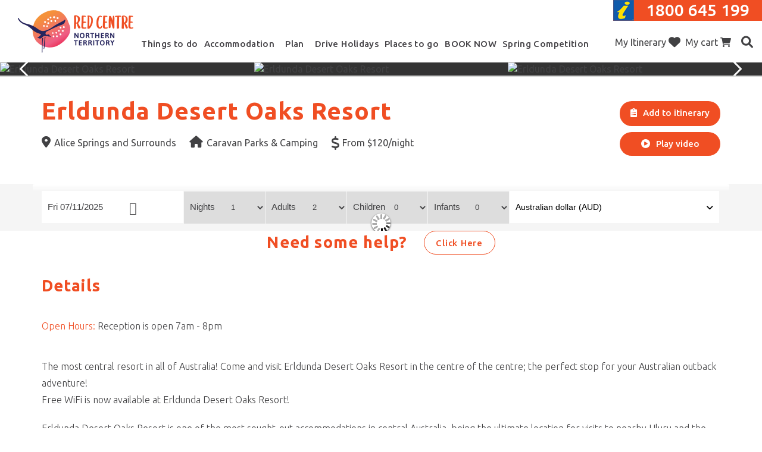

--- FILE ---
content_type: text/css
request_url: https://www.discovercentralaustralia.com/templates/tca2020/dist/template.bundle.prod.css?version=156254d013ef0f4aa5d1
body_size: 94068
content:
.system-unpublished,tr.system-unpublished{background:#e8edf1;border-top:4px solid #c4d3df;border-bottom:4px solid #c4d3df}#system-debug{color:#ccc;background-color:#fff;padding:10px;margin:10px}#system-debug div{font-size:11px}#mbox{overflow:hidden}.alert.alert-message{color:#3c763d;background-color:#dff0d8;border-color:#d6e9c6}.alert.alert-notice{color:#8a6d3b;background-color:#fcf8e3;border-color:#faebcc}.alert.alert-error{color:#a94442;background-color:#f2dede;border-color:#ebccd1}.col_lg_20pc,.col_md_20pc,.col_sm_20pc,.col_xs_20pc{position:relative;min-height:1px;padding-right:10px;padding-left:10px}.col_xs_20pc{width:20%;float:left}@media (min-width:768px){.col-sm-20pc{width:20%;float:left}}@media (min-width:992px){.col-md-20pc{width:20%;float:left}}@media (min-width:1200px){.col-lg-20pc{width:20%;float:left}}.col-lg-1_5,.col-md-1_5,.col-sm-1_5,.col-xs-1_5{position:relative;min-height:1px;padding-right:10px;padding-left:10px}.col-xs-1_5{width:12.5%;float:left}@media (min-width:768px){.col-sm-1_5{width:12.5%;float:left}}@media (min-width:992px){.col-md-1_5{width:12.5%;float:left}}@media (min-width:1200px){.col-lg-1_5{width:12.5%;float:left}}.col-lg-2_5,.col-md-2_5,.col-sm-2_5,.col-xs-2_5{position:relative;min-height:1px;padding-right:10px;padding-left:10px}.col-xs-2_5{width:20.83%;float:left}@media (min-width:768px){.col-sm-2_5{width:20.83%;float:left}}@media (min-width:992px){.col-md-2_5{width:20.83%;float:left}}@media (min-width:1200px){.col-lg-2_5{width:20.83%;float:left}}.itinerary-popup-content .itinerary-planner-item-num{background:#cf5300}:root{--hybrid-icons:#007db1;--hybrid-icon-secondary:#007db1;--hybrid-icon-weight:900;--hybrid-filter-fontsize:14px;--hybrid-filter-height:54px}@media (min-width:768px) and (max-width:991px){.utopia-page .col-sm-63p{width:63%}.utopia-page .col-sm-20p{width:20%}.utopia-page .col-sm-22p{width:22%}.utopia-page .col-sm-16p{width:16%}.utopia-page .col-sm-12p{width:12%}}@media (min-width:992px) and (max-width:1199px){.utopia-page .col-md-63p{width:63%}.utopia-page .col-md-20p{width:20%}.utopia-page .col-md-22p{width:22%}.utopia-page .col-md-16p{width:16%}.utopia-page .col-md-12p{width:12%}}@media (min-width:1200px){.utopia-page .col-lg-63p{width:63%}.utopia-page .col-lg-20p{width:20%}.utopia-page .col-lg-22p{width:22%}.utopia-page .col-lg-16p{width:16%}.utopia-page .col-lg-12p{width:12%}}@media (min-width:1700px){.utopia-page .col-xlg-6{width:50%}}.wdDatePicker-Outer{background:#eee;border-radius:3px;padding:8px 15px;box-shadow:4px 4px 6px #000}.wdDatePicker-Outer *{box-sizing:content-box}.wdDatePicker-Outer select{width:100%;margin:8px 0;font-weight:400;cursor:pointer}.wdDatePicker-Outer td,.wdDatePicker-Outer th{text-align:right;padding:5px 8px}.wdDatePicker-Outer td.selected{background:#333;color:#fff}.wdDatePicker-Outer td:hover{background:#fff;color:#333;cursor:pointer}.wdDatePicker-Outer i{color:#666}#wdDatePicker-chronNav{min-height:21px}#wdDatePicker-previous{float:left;cursor:pointer}#wdDatePicker-next{float:right;cursor:pointer}.lds-dual-ring-medium-dark{display:block;width:80px;height:80px;margin:0 auto}.lds-dual-ring-medium-dark:after{content:" ";display:block;width:64px;height:64px;margin:8px;border-radius:50%;border-color:#555 transparent;border-style:solid;border-width:6px;animation:lds-dual-ring 1.2s linear infinite}.lds-dual-ring-small-dark{display:block;width:40px;height:40px;margin:0 auto}.lds-dual-ring-small-dark:after{content:" ";display:block;width:32px;height:32px;margin:4px;border-radius:50%;border-color:#555 transparent;border-style:solid;border-width:3px;animation:lds-dual-ring 1.2s linear infinite}@keyframes lds-dual-ring{0%{transform:rotate(0deg)}to{transform:rotate(1turn)}}@media (min-width:1300px){.view-directoryv3>.container{width:1270px;padding:0 15px}}#easygadget-html{padding-bottom:50px}#easygadget-html table{border:none}.utopia-invisible-clickarea-active{overflow-x:hidden}.directory-legend{padding-top:18px}.directory-legend.overlap-tabs{position:absolute}.directory-legend.no-overlap{border-bottom:1px solid #ddd;padding-bottom:9px;margin-bottom:20px}.directory-legend ul{margin:0;padding:0}.directory-legend li{margin:0;padding:0 15px 0 0;list-style:none;display:inline-block;color:#666;line-height:19px;vertical-align:top;font-size:var(--hybrid-filter-fontsize)}.directory-legend li:before{content:" ";display:inline-block;width:30px;height:19px;border-radius:4px;background:#333;vertical-align:top;margin-right:6px}.directory-legend li.instant:before{background:#ff8d00}.directory-legend li.request:before{background:#ffd800}@media (max-width:767px){.directory-legend{padding-top:13px}.directory-legend li{font-size:12px;padding-right:8px}.directory-legend li:before{width:18px;height:18px;line-height:19px;border-radius:3px;margin-right:4px}}@media (max-width:340px){.directory-legend{padding-top:5px}.directory-legend li{display:block}}.directory-nav-tabs-wrapper{font-size:20px;margin-bottom:20px}.directory-nav-tabs-wrapper .nav-tabs{border-color:#e4e4e4}.directory-nav-tabs-wrapper .nav-tabs>li>a{color:#888}.directory-nav-tabs-wrapper .nav-tabs>li a i{line-height:inherit}.directory-nav-tabs-wrapper .nav-tabs>li.active>a,.directory-nav-tabs-wrapper .nav-tabs>li.active>a:focus,.directory-nav-tabs-wrapper .nav-tabs>li.active>a:hover{color:var(--hybrid-icons);border-color:#e4e4e4 #e4e4e4 transparent}@media (max-width:767px){.directory-nav-tabs-wrapper{font-size:16px}.directory-nav-tabs-wrapper .nav-tabs>li>a{margin:0}}.special-offer-circle-promo{background:#7ea019;color:#fff;text-align:center;border-radius:200px;width:80px;height:80px;position:relative;position:absolute;z-index:18;margin:15px 0 0 18px;font-size:16px;font-weight:600;line-height:111%}.special-offer-circle-promo:before{content:" ";display:block;border-radius:200px;position:absolute;left:2px;top:2px;right:2px;bottom:2px;border:2px solid hsla(0,0%,100%,.4)}.special-offer-circle-promo>div{margin:0;position:absolute;top:50%;-ms-transform:translateY(-50%);transform:translateY(-50%)}.directory_utopia_search{margin-top:10px;padding-bottom:30px}.utopia-page .utopia__search{margin:0}.utopia-page .utopia__search i{line-height:inherit}.utopia-page .utopia__search-column{padding:0}.utopia__search-control{display:block;border:1px solid #eee;border-right:none;line-height:var(--hybrid-filter-height);color:#1b1b1b;font-weight:600;padding:0 22px 0 12px;position:relative;overflow:hidden;text-decoration:none!important;outline:none!important}.utopia__search-control:hover{background:#fafafa;cursor:pointer}.utopia__search-control span{display:inline-block;width:600px}.utopia__search-control-window{position:absolute;z-index:1119;min-width:100%;width:300px;border:1px solid #eee;margin-top:-1px;background:#fff;padding:16px;box-shadow:0 5px 10px rgba(0,0,0,.12)}.utopia__search-control-window.dp-small{width:250px}.utopia__search-control-window.dp-twocol{width:376px}.utopia__search-control-window.medium{width:500px}.utopia__search-control-window.large{width:790px}.utopia__search-control-invisible-clickarea{position:absolute;z-index:1118;left:-200px;top:-200px;right:-200px;bottom:0;outline:none!important}.utopia__search-column-select .utopia__search-control:after{content:"\f078";margin-top:-6px;font-size:var(--hybrid-filter-fontsize);font-weight:var(--hybrid-icon-weight)}.utopia__search-column-datepicker .utopia__search-control:after,.utopia__search-column-select .utopia__search-control:after{display:block;position:absolute;right:16px;top:50%;font-family:"Font Awesome 5 Pro","Font Awesome 5 Free","FontAwesome";-moz-osx-font-smoothing:grayscale;-webkit-font-smoothing:antialiased;display:inline-block;font-style:normal;font-variant:normal;text-rendering:auto;line-height:1}.utopia__search-column-datepicker .utopia__search-control:after{content:"\f073";margin-top:-10px;font-size:22px;font-weight:400}.utopia__search-column-datepicker .utopia__search-control-no-icon:after{display:none}.utopia__search-column-datepicker label{font-weight:600}.utopia__search-column-datepicker input{border:none!important;background:#fff!important;box-shadow:none!important;padding:0!important;height:20px!important;margin-bottom:15px}.utopia__search-column-datepicker .datepicker-container{margin:20px 0;border-top:1px solid #eee;border-bottom:1px solid #eee;padding:10px 0}.utopia__search-column-datepicker .datepicker-panel>ul>li.disabled,.utopia__search-column-datepicker .datepicker-panel>ul>li.disabled:hover{background-color:#f8f8f8}.utopia__search-column-button .btn-primary{line-height:var(--hybrid-filter-height);padding:0 20px;width:100%}.utopia__search-column-button .btn-primary:hover{color:#fff;background-color:#333}.utopia__search-column-button .btn-primary i{margin-right:5px}.utopia__search-column-button .utopia__search-control{border-right:1px solid #eee;background:#f6f6f6}.utopia__search-column-button .utopia__search-control i{display:inline-block;vertical-align:middle;margin-right:10px;font-size:22px;line-height:100%}.utopia__search-column-button .utopia__search-control span{width:auto}.utopia__search-column-bluebtn .utopia__search-control{border:1px solid var(--hybrid-icons);background:var(--hybrid-icons);color:#fff;text-align:center;font-size:22px;padding:0}.utopia__search-activefilters{margin:0}.utopia__search-activefilters .col-xs-12{padding:0}.utopia__search-activefilters-list{border:1px solid #eee;border-top:none;color:#555;line-height:40px;font-size:13px;letter-spacing:.5px;padding-left:12px}.utopia__search-activefilters-list a{margin-left:18px;text-decoration:underline;color:#555}.smart-search-finder .utopia__search-control{font-weight:400}.smart-search-finder .advancedSelect{width:100%;height:var(--hybrid-filter-height);border:none;box-shadow:none;display:block;appearance:none}.smart-search-finder .field-calendar{position:relative;border-right:1px solid #eee}.smart-search-finder .field-calendar input{width:100%}.smart-search-finder .field-calendar .input-append button{position:absolute;right:0;top:0;height:var(--hybrid-filter-height);border:none;padding:0;width:var(--hybrid-filter-height);text-align:center}.smart-search-finder .field-calendar .input-append button .icon-calendar:after{content:"\f073";display:block;margin-top:-3px;font-size:22px;font-family:"Font Awesome 5 Pro","Font Awesome 5 Free","FontAwesome";font-weight:400;-moz-osx-font-smoothing:grayscale;-webkit-font-smoothing:antialiased;display:inline-block;font-style:normal;font-variant:normal;text-rendering:auto;line-height:1}.com_finder .autocomplete-suggestions{background:#fff;border:1px solid #eee;padding:6px 12px;margin-top:-100px;box-shadow:3px 3px 6px rgba(0,0,0,.15)}.com_finder .autocomplete-suggestion{cursor:pointer;padding:6px 0}@media (max-width:1800px){.utopia__search-control-window.medium{width:500px}.utopia__search-control-window.large{width:550px}}@media (max-width:1400px){.utopia__search-control-window.medium{width:466px}.utopia__search-control-window.large{width:400px}}@media (max-width:767px){.utopia-datepicker-visible{height:100vh;overflow:hidden}.utopia__search-control-invisible-clickarea{right:0;bottom:0;height:1111px}.utopia__search-control-window{width:auto!important;position:fixed;left:0;right:0;top:0;height:100vh;z-index:9998;overflow:scroll;padding-top:70px}.utopia__search-control-window.not-fixed-on-mobile{position:absolute;top:unset;height:unset;padding-top:16px}.utopia__search-control-window>.row{margin:5px auto 0;width:210px}.utopia__search-control-window>.row>.col-xs-12{padding:0}.utopia__search-control-window .btn-primary{position:fixed;z-index:9999;left:0;right:0;top:0;padding:12px}.utopia__search-control-window.dp-twocol{padding-left:0}.utopia__search-control-window.dp-twocol>.row{width:auto}.utopia-datepicker-visible #article-image-1,.utopia-datepicker-visible #results,.utopia-datepicker-visible .backend-intro-article-creator,.utopia-datepicker-visible .book-local-experts,.utopia-datepicker-visible .directory-legend,.utopia-datepicker-visible .directory-nav-tabs-wrapper,.utopia-datepicker-visible footer{display:none!important}.utopia-datepicker-visible #date_checkout_picker{margin-bottom:70px}.utopia__search-column-button .utopia__search-control{padding:0;text-align:center}.utopia__search-column-button .utopia__search-control i{margin:0}.localhost-dev-warning,.utopia__search-column-button .utopia__search-control span,.utopia__search-column-datepicker .utopia__search-control:after{display:none}}.bd-control-multiselect .checkbox-inline{padding-left:30px;padding-right:30px;line-height:150%;margin-left:0;font-size:14px;width:250px;min-height:30px}.bd-control-multiselect input[type=checkbox]{transform:scale(1.6);opacity:.6;margin-left:-26px;margin-top:3px}.bd-control-multiselect label.checkbox-inline{background:url([data-uri]) no-repeat 0 0}.bd-control-multiselect label.checkbox-inline.checked{background-image:url([data-uri])}.bd-control-multiselect label input[type=checkbox]{visibility:hidden}@media (max-width:767px){.bd-control-multiselect label.checkbox-inline{width:50%}}@media (max-width:500px){.bd-control-multiselect label.checkbox-inline{width:100%;background-position:right 6px top 0}.bd-control-multiselect .checkbox-inline{padding-left:0}.bd-control-multiselect input[type=checkbox]{right:10px}}.bd-location-hierarchy-dropdown a{color:#333}.bd-location-hierarchy-search{width:100%;border-bottom:1px solid #ccc;line-height:30px;outline:none!important}.hierarchy-option-state{display:block;padding:8px 5px 3px 0;font-weight:700}.hierarchy-option-region{display:block;padding:3px 5px 3px 15px;transition:background-color .2s,opacity 1s,color .2s;text-transform:uppercase}.hierarchy-option-region:hover{background:#eee}.hierarchy-option-location{display:block;padding:3px 5px 3px 30px;transition:background-color .2s,opacity 1s,color .2s}.hierarchy-option-location:hover{background:#eee}.hierarchy-result-location{display:block;padding:6px 5px;transition:background-color .2s,opacity 1s,color .2s;margin:0 -5px}.hierarchy-result-location:hover{background:#eee}.hierarchy-result-location:first-child{margin-top:12px}.hierarchy-result-operator{display:block;padding:6px 5px;transition:background-color .2s,opacity 1s,color .2s;margin:0 -5px}.hierarchy-result-operator:hover{background:#eee}.hierarchy-result-operator:first-child{margin-top:12px}.be-attributes-bottom,.be-attributes-header{display:none!important}.be-attributes-hide{display:none}.be-attributes-show-button{padding:12px 0;cursor:pointer}.be-attribute-wrapper{width:250px;display:inline-block;vertical-align:top}.utopia-page .datepicker-panel>ul>li{height:25px;line-height:25px}.utopia-page .datepicker-panel>ul>li.highlighted{background:#fafafa}.utopia-page .datepicker-panel>ul>li.picked{background:var(--hybrid-icons);color:#fff}.plusMinusControl{position:relative;margin:12px 8px;border-bottom:1px solid #eee;padding-bottom:3px;font-weight:600}.plusMinusControl a{display:block;position:absolute;top:-2px;font-size:20px}.plusMinusControl a:last-child{right:0}.plusMinusControl-inner{text-align:center}.plusMinusControl-number{vertical-align:top}@media (max-width:767px){.plusMinusControl{margin:12px 8px 12px 0}}body.view-directoryv3 .modal{z-index:9002}body.view-directoryv3 .modal-header .close{padding:10px}body.view-directoryv3 .modal-content{box-shadow:0 5px 15px rgba(0,0,0,.18)}body.view-directoryv3 .modal-content h3{font-size:26px;margin:25px 0 15px;clear:both}body.view-directoryv3 .modal-body{padding:0 25px 30px}body.view-directoryv3 .modal-footer{padding:15px 25px;text-align:left}body.view-directoryv3 .modal-footer .btn{height:48px;letter-spacing:1px;min-width:200px;border-radius:2px}body.view-directoryv3 .modal-backdrop.in{opacity:.33;z-index:9001}@media (min-width:920px){body.view-directoryv3 .modal-dialog{width:800px}}@media (min-width:1200px){body.view-directoryv3 .modal-dialog{width:1080px}}@media (max-width:767px){body.view-directoryv3 .modal-dialog{margin:0}body.view-directoryv3 .modal-header{padding:8px}body.view-directoryv3 .modal-header .close{margin-top:-5px}body.view-directoryv3 .modal-title{color:#444;font-size:22px;text-align:center;text-transform:none;padding-left:30px}body.view-directoryv3 .modal-content{border-radius:0;border:none;box-shadow:0 3px 9px rgba(0,0,0,.5)}body.view-directoryv3 .modal-content .btn-primary{width:100%}body.view-directoryv3 .modal-body{height:calc(100vh - 48px);overflow:auto}body.view-directoryv3 .modal-footer{position:fixed;top:unset;bottom:0;left:0;right:0;background:#fff}body.view-directoryv3 .modal-backdrop.in{opacity:.69}}@media (max-width:767px){body.modal-open{height:99vh!important}body.modal-open #utopiaFiltersModal{overflow:hidden;height:calc(100vh - 70px)}body.modal-open.view-directoryv3 .modal-footer{bottom:70px}body.modal-open.view-directoryv3 .modal-body{padding-bottom:70px}}.items__directory_utopia{clear:both}.items__directory_utopia-list-item{padding:5px 0;border-bottom:1px solid #eee;transition:box-shadow .3s}.items__directory_utopia-list-item .col-thumb{padding-right:0}.items__directory_utopia-list-item .col-thumb .thumb{background:#f7f7f7}.items__directory_utopia-list-item .col-thumb .thumb .utopia-gallery{height:0;padding-bottom:75%}.items__directory_utopia-list-item .col-thumb img{width:100%;height:100%;object-fit:cover;display:block;background:#f7f7f7}.items__directory_utopia-list-item .col-main{padding-top:12px}.items__directory_utopia-list-item .col-btn{padding-left:0;padding-top:12px}.items__directory_utopia-list-item .col-btn .im-btn{float:right;width:100%}.items__directory_utopia-list-item .col-btn .im-gadgetbutton,.items__directory_utopia-list-item .col-btn .im-pricebutton{border-radius:3px;display:block;display:grid}.items__directory_utopia-list-item .trip-planner-add-button{display:inline-block;font-size:15px;line-height:18px;vertical-align:middle;background:var(--hybrid-icons);color:#fff;border-radius:2px;text-align:center;height:42px;text-transform:uppercase;position:relative;margin-right:5px;padding:12px}.items__directory_utopia-list-item .trip-planner-add-button:before{content:"\f46d";vertical-align:middle;margin-right:10px;font-size:20px;font-family:"Font Awesome 5 Pro","Font Awesome 5 Free","FontAwesome";font-weight:var(--hybrid-icon-weight);-moz-osx-font-smoothing:grayscale;-webkit-font-smoothing:antialiased;display:inline-block;font-style:normal;font-variant:normal;text-rendering:auto;line-height:1;margin-top:-4px}.items__directory_utopia-list-item .trip-planner-add-button.added{background:#7ea019}.items__directory_utopia-list-item h3{font-size:30px;margin:0 0 5px;letter-spacing:1.2px}.items__directory_utopia-list-item .item-address,.items__directory_utopia-list-item .item-data{max-width:32ch;text-overflow:ellipsis;white-space:nowrap;overflow:hidden}.items__directory_utopia-list-item .item-address,.items__directory_utopia-list-item .item-data,.items__directory_utopia-list-item .item-type{color:#000;font-size:16px;font-weight:500;margin:0 30px 16px 0;float:left;display:block;line-height:180%;letter-spacing:.4px}.items__directory_utopia-list-item .item-address i,.items__directory_utopia-list-item .item-data i,.items__directory_utopia-list-item .item-type i{color:var(--hybrid-icon-secondary);font-weight:var(--hybrid-icon-weight);font-size:18px;margin-right:5px}.items__directory_utopia-list-item .item-divider{width:32px;height:1px;background:#eee;clear:both;margin:12px 0 16px}.items__directory_utopia-list-item .item-description{font-size:15px;line-height:150%;margin-bottom:15px}.items__directory_utopia .utg-buttons .im-pricebutton.unavailable{display:table!important;width:100%!important}.items__directory_utopia .utg-buttons .im-pricebutton.unavailable .im-pricebutton-label{display:table-cell!important;width:100%;height:100%;vertical-align:middle}.map-visible .items__directory_utopia-list-item .item-address,.map-visible .items__directory_utopia-list-item .item-data{max-width:24ch}@media (max-width:767px){.items__directory_utopia-list-item>.row{margin:0 -3px}.items__directory_utopia-list-item .col-thumb{padding:0 3px 4px}.items__directory_utopia-list-item .col-thumb .thumb{height:130px}.items__directory_utopia-list-item .col-main{padding:0 3px 4px}.items__directory_utopia-list-item .col-btn{padding:0 3px}.items__directory_utopia-list-item .trip-planner-add-button{width:100%;font-size:13px;line-height:15px;padding:7px 2px}.items__directory_utopia-list-item .trip-planner-add-button:before{font-size:14px;margin-right:3px}.items__directory_utopia-list-item h3{font-size:22px;margin:0;letter-spacing:0}.items__directory_utopia-list-item .item-address,.items__directory_utopia-list-item .item-data,.items__directory_utopia-list-item .item-type{margin:0 5px 0 0;font-size:15px;line-height:22px}.items__directory_utopia-list-item .item-address i,.items__directory_utopia-list-item .item-data i,.items__directory_utopia-list-item .item-type i{font-size:16px;width:18px;text-align:center;margin-right:0}.items__directory_utopia-list-item .col-btn .im-btn{float:none;width:100%}.items__directory_utopia-list-item .col-btn .im-gadgetbutton,.items__directory_utopia-list-item .col-btn .im-pricebutton{display:block;width:100%;max-width:280px;padding:12px 0!important}.items__directory_utopia-list-item .col-btn .im-gadgetbutton-amount,.items__directory_utopia-list-item .col-btn .im-gadgetbutton-label,.items__directory_utopia-list-item .col-btn .im-pricebutton-amount,.items__directory_utopia-list-item .col-btn .im-pricebutton-label{display:inline-block!important;vertical-align:middle;margin:0!important}.items__directory_utopia-list-item .col-btn .im-gadgetbutton-label br,.items__directory_utopia-list-item .col-btn .im-pricebutton-label br{display:none}}@media (max-width:430px){.items__directory_utopia-list-item .col-thumb .thumb{height:93px}}@media (max-width:380px){.items__directory_utopia-list-item .col-thumb .thumb{height:83px}}@media (max-width:330px){.items__directory_utopia-list-item .col-thumb .thumb{height:69px}}.directory-pagination{text-align:center}.directory-pagination nav{z-index:180}.directory-pagination .pagination{margin:50px 0 15px}.directory-pagination .pagination-lg>li>a,.directory-pagination .pagination-lg>li>span{font-size:15px}.directory-pagination .pagination-lg>li>a i{line-height:inherit}.directory-pagination p{font-size:var(--hybrid-filter-fontsize)}.utopia-gallery{position:relative;z-index:8;width:100%;height:100%}.utopia-gallery-prev{left:8px}.utopia-gallery-next,.utopia-gallery-prev{position:absolute;z-index:12;top:50%;margin-top:-10px;display:block;outline:none!important;color:#666;width:30px;line-height:30px;text-align:center;border-radius:100px;background:hsla(0,0%,100%,.9);transition:opacity .6s;opacity:0}.utopia-gallery-next{right:8px}.utopia-gallery-next i,.utopia-gallery-prev i{font-size:14px;vertical-align:top;line-height:30px}.items__grid-item:hover .utopia-gallery-next,.items__grid-item:hover .utopia-gallery-prev,.utopia-gallery:hover .utopia-gallery-next,.utopia-gallery:hover .utopia-gallery-prev{opacity:1}.utopia-gallery img{position:absolute;z-index:9;width:100%;height:100%;object-fit:cover;transition:opacity 1.5s;opacity:0}.utopia-gallery img.active{z-index:10!important;opacity:1}.utopia-gallery-navigation .gallery-circle:nth-child(n+15){display:none}.items__list .hybrid-inline-details-previous-operator{border-bottom:none}.items__list .hybrid-inline-details-parent-operator{border:1px solid #eee;padding:0;margin:5px -1px 0}.items__list .hybrid-inline-details-parent-operator.items__directory_utopia-list-item .col-btn{padding-right:30px}.items__list .hybrid-inline-details-wrapper{border-left:1px solid #eee;border-right:1px solid #eee;margin:0 -1px 20px}.items__grid .hybrid-inline-details-wrapper{border:1px solid #eee;border-bottom:none;margin:0 7px 20px;padding:0!important;width:calc(100% - 16px)}.hybrid-inline-details-wrapper .be-container{padding:0!important;width:auto!important}.hybrid-inline-details-wrapper .details-accom-search{display:none!important}.hybrid-inline-details-wrapper .items__details-accom-list-item{box-shadow:none;margin:0;border-bottom:1px solid #eee}.hybrid-inline-details-wrapper .items__details-accom-list-item>.th-row:first-child{margin:13px 15px}.hybrid-inline-details-wrapper .items__details-accom-list-item .col-thumb{border-radius:0}@media (min-width:768px){.hybrid-inline-details-wrapper .items__details-accom-list-item .col-btn{right:-15px}.hybrid-inline-details-wrapper .item-detail-text-lg{font-size:24px}.hybrid-inline-details-wrapper .item-detail-text-sm{font-size:15px}}@media (max-width:767px){.hybrid-inline-details-parent-operator{padding:12px 0}.hybrid-inline-details-wrapper .items__details-accom-list-item>.th-row:first-child{margin:13px 0}.hybrid-inline-details-wrapper .details-accom-list-container .item-detal-hr{display:none}}.map-visible .addthis-smartlayers{display:none!important}.map-visible #directory-operators{margin:0 -15px;overflow:hidden}.map-visible #directory-operators:before{content:" ";display:block;width:100%;height:20px;position:absolute;z-index:2;box-shadow:inset 0 6px 6px -6px rgba(0,0,0,.18)}.map-visible #directory-operators:after{content:" ";display:block;width:100%;height:20px;position:absolute;z-index:2;box-shadow:inset 0 -9px 6px -6px rgba(0,0,0,.18);margin-top:-20px}.map-visible #directory-operators .utopia-page{padding:0 15px}#contentpage.map-visible .parallax-banner,.map-visible #banner,.map-visible #messages,.map-visible .backend-intro-article-creator,.map-visible .book-local-experts,.map-visible .content-before-area,.map-visible .subscribe-email,.map-visible footer{position:relative;z-index:200}.map-visible .content-before-area{background:#fff}.map-visible .backend-intro-article-creator{background:#fff;margin:0 -15px;padding:20px 0}.map-visible .backend-intro-article-creator .container{max-width:1200px;margin:0 auto}.map-visible #easygadget-html{padding-bottom:15px}.map-visible .directory-pagination .pagination{margin-top:15px}#contentpage.map-visible .content-area{margin:0!important}.map-visible main{padding-bottom:0!important}.map-visible .utopia-page .container,.map-visible main>.container,.map-visible main>.content-area>.container{width:auto!important;padding:0 15px!important;margin:0!important}.map-visible .directory_utopia_search{margin-top:30px}.utopia-map .close-map-button{position:absolute;z-index:198;display:block;background:#fff;color:#333;outline:none!important;border-radius:4px;text-align:center;transition:background-color .4s,color .4s;margin:10px 0 0 12px;width:40px;height:40px;line-height:40px;box-shadow:0 0 5px rgba(0,0,0,.25)}.utopia-map .close-map-button:hover{background:#f2f2f2;color:#000;text-decoration:none}.utopia-map .close-map-button i{line-height:inherit}.utopia-map-fixed .utopia-map .close-map-button{position:fixed}.view-filters-button,.view-map-button{position:fixed;z-index:198;display:block;background:var(--hybrid-icons);color:#fff;outline:none!important;border-radius:40px;text-align:center;transition:background-color .4s,color .4s;padding:0 18px;left:50%;margin-left:-65px;bottom:30px;font-size:15px;height:42px;line-height:42px;box-shadow:1px 1px 8px 1px rgba(0,0,0,.25)}.view-filters-button:hover,.view-map-button:hover{background:#111;color:#fff;text-decoration:none}.map-visible.hasFullPageBg #banner,.map-visible.originallyWasFullPageBg #banner,.utopia-page .utopia-map{display:none}.utopia-page .utopia-map #mapcanvas{width:100%;height:100%}#utopia-map-only-mode.utopia-page .utopia-map,.map-visible .utopia-page .utopia-map,.utopia-page.tab-map .utopia-map{display:block}@media (min-width:768px){.utopia-map-fixed .utopia-page .utopia-map{position:fixed!important;bottom:0}.utopia-page .utopia-map{position:absolute;z-index:1;right:0;width:25%;height:calc(100vh - 108px);background:#ebebeb url(3de420b177d868d7592e90a6ddd2da95.svg) 50% 50% no-repeat}.utopia-page .utopia-map .map-container{position:relative}.map-visible .view-map-button{left:36%}.map-visible #easygadget-html{min-height:100vh}.map-visible main{clip-path:polygon(0 0,100% 0,100% 100%,0 100%)}.map-visible.modal-open main{clip-path:unset}}@media (min-width:1200px){.utopia-page .utopia-map{width:33.33%}.map-visible .view-map-button{left:33.33%}.map-visible #easygadget-html .directory_utopia_search{min-width:750px;position:relative;z-index:999}.map-visible.utopia-datepicker-visible .directory_utopia_search,.map-visible.utopia-invisible-clickarea-active .directory_utopia_search{z-index:unset!important}}@media (min-width:1700px){.utopia-page .utopia-map{width:50%}.map-visible .view-map-button{left:25%}}@media (max-width:1700px){.map-visible .utopia__search-control{font-size:var(--hybrid-filter-fontsize)}}@media (max-width:767px){.map-visible{height:100vh;overflow:hidden}#homepage.map-visible{height:auto;overflow:visible}.utopia-page .utopia-map{position:fixed!important;z-index:1000;width:100%;left:0;top:83px;bottom:0;background:#ebebeb url(3de420b177d868d7592e90a6ddd2da95.svg) 50% 50% no-repeat}}@media (min-width:768px) and (max-width:991px){.map-visible .utopia__search-column{margin-bottom:12px}.map-visible .utopia__search-column:nth-child(2) .utopia__search-control{border-right:1px solid #eee}.map-visible .utopia__search-column:nth-child(4) .utopia__search-control{border-right:1px solid #eee}}@media (min-width:992px) and (max-width:1199px){.map-visible .utopia__search-column{margin-bottom:12px}.map-visible .utopia__search-column:nth-child(2) .utopia__search-control{border-right:1px solid #eee}}.custom-clustericon{color:#fff;font-weight:700;font-size:15px;display:flex;align-items:center}.custom-clustericon,.custom-clustericon:after,.custom-clustericon:before{background:var(--cluster-color);border-radius:100%;box-sizing:content-box}.custom-clustericon:after,.custom-clustericon:before{content:"";display:block;position:absolute;width:100%;height:100%;transform:translate(-50%,-50%);top:50%;left:50%;opacity:.2}.custom-clustericon:before{padding:7px}.custom-clustericon:after{padding:14px}.custom-clustericon-small{--cluster-color:#00a2d3}.custom-clustericon-medium{--cluster-color:#ff9b00}.custom-clustericon-large{--cluster-color:#ff6969}.utopia-map-marker-wrapper .umpopout .thumb{height:188px;background-repeat:no-repeat;background-size:cover;background-position:50% 50%;background-color:#333}.utopia-map-marker-wrapper .umpopout .details{padding:15px 15px 8px}.utopia-map-marker-wrapper .umpopout h2{font-size:26px;color:var(--hybrid-icons);text-align:left;margin-bottom:18px;line-height:111%}.utopia-map-marker-wrapper .umpopout h2 a{text-decoration:none}.utopia-map-marker-wrapper .umpopout p{font-size:15px;color:#555;text-align:left;margin-bottom:8px;line-height:122%}.utopia-map-marker-wrapper .umpopout .items__grid-item-subtitle{overflow:visible;opacity:1;height:auto;text-align:left;text-transform:none;letter-spacing:.5px;margin-bottom:8px}.utopia-map-marker-wrapper .umpopout .items__grid-item-subtitle i{color:var(--hybrid-icons)}@media (max-width:767px){.utopia-map-marker-wrapper .umpopout{width:calc(100vw - 10px);left:calc((100vw - 100px)/2*-1);margin-left:5px}.utopia-map-marker-wrapper .umpopout .thumb{position:absolute;left:0;width:120px;height:120px}.utopia-map-marker-wrapper .umpopout .details{margin-left:120px;padding:10px}.utopia-map-marker-wrapper .umpopout .items__grid-item-subtitle{display:none}.utopia-map-marker-wrapper .umpopout h2{font-size:20px;margin-bottom:5px;min-height:44px}.utopia-map-marker-wrapper .umpopout p{display:none}.utopia-map-marker-wrapper .im-btn a{display:block!important;padding:0 2px!important}.utopia-map-marker-wrapper .im-btn span{display:inline-block!important;line-height:38px!important;vertical-align:top!important;margin:0!important}.utopia-map-marker-wrapper .im-btn span br{display:none!important}}@keyframes flashyhere{0%{opacity:1}50%{opacity:.5}to{opacity:1}}.operator-is-selected-on-map .items__grid-item,.operator-is-selected-on-map.items__list-item{animation:flashyhere 1s linear infinite;animation-iteration-count:2;box-shadow:0 0 5px rgba(0,0,0,.9)!important}#utopia-map-only-mode.utopia-page .utopia-map{position:fixed!important;left:0;right:0;top:0;bottom:unset!important;width:auto!important;height:100vh}#utopia-map-only-mode .directory_utopia_search{position:fixed;z-index:1200;top:10px;left:10px;margin:0;width:100%;min-width:150px;max-width:250px}#utopia-map-only-mode .close-map-button,#utopia-map-only-mode .view-map-button{display:none!important}.utopia__map-dropdown{display:block;background:#fff;box-shadow:0 1px 4px -1px rgba(0,0,0,.3);border-right:none;line-height:44px;color:#1b1b1b;font-family:Roboto,Arial,sans-serif;font-weight:500;font-size:17px;letter-spacing:.2px;padding:0 22px 0 18px;position:relative;overflow:hidden;text-decoration:none!important;outline:none!important}.utopia__map-dropdown:after{content:"\f078";display:block;position:absolute;right:16px;top:50%;margin-top:-6px;font-size:var(--hybrid-filter-fontsize);font-family:"Font Awesome 5 Pro","Font Awesome 5 Free","FontAwesome";font-weight:var(--hybrid-icon-weight);-moz-osx-font-smoothing:grayscale;-webkit-font-smoothing:antialiased;display:inline-block;font-style:normal;font-variant:normal;text-rendering:auto;line-height:1}.utopia__map-dropdown:hover{background:#fafafa}.utopia__map-dropdown span{display:inline-block;width:600px}.utopia__map-dropdown-window{position:absolute;z-index:1119;min-width:100%;width:25vw;max-width:500px;border:1px solid #eee;margin-top:-1px;background:#fff;padding:16px;box-shadow:0 5px 10px rgba(0,0,0,.12)}.utopia__map-dropdown-window .bd-control-multiselect{max-height:calc(100vh - 200px);overflow:auto;margin-bottom:15px}@media (max-width:767px){#utopia-map-only-mode .directory_utopia_search{width:calc(100vw - 70px);max-width:unset}}.rsepro_upcoming{list-style:none outside none!important;padding:0!important;margin:0}.rsepro_upcoming li .rsepro-image{float:left;margin-right:5px}#rsepro-upcoming-module{overflow:hidden;margin-bottom:10px}#cart-bar .cart-bar-fixed{min-height:40px;transition:top 1s;background:rgba(0,0,0,.83);color:#fff;padding:2px 0;position:fixed;top:-40px;left:0;right:0;z-index:3333}#cart-bar .cart-bar-spacer{min-height:40px;transition:margin-top 1s;margin-top:-40px}#cart-bar.visible .cart-bar-fixed{top:0}#cart-bar.visible .cart-bar-spacer{margin-top:0}#cart-bar div.shopping-cart.BE{font:inherit;color:inherit}#cart-bar div.shopping-cart.BE .cartItems{border:none;padding:0}#cart-bar div.shopping-cart.BE .totalDisplay{float:left;display:block;margin:2px 0 0;border:none;background:none;width:118px;text-align:left;padding:3px 6px}#cart-bar div.shopping-cart.BE .totalDisplay:hover{background:#37c}#cart-bar div.shopping-cart.BE .totalDisplay a{width:auto;margin:0;font:inherit;text-decoration:none}#cart-bar div.shopping-cart.BE .totalDisplay span{display:inline;width:auto;position:static;padding-left:40px;line-height:25px}#cart-bar div.shopping-cart.BE .totalDisplay span:after{content:" item(s)"}#cart-bar div.shopping-cart.BE .total{float:left;display:block;position:static;margin:2px 0 0;border:none;padding:3px 6px;line-height:25px}#cart-bar .cart-bar-fixed.showBookingTimer div.shopping-cart.BE.auto-collapse,#cart-bar div.shopping-cart.BE .total label{display:none}@media (max-width:992px){#cart-bar{display:none}.cart-bar-visible #cart-bar{display:block}#cart-bar .cart-bar-fixed{position:relative}#cart-bar .cart-bar-spacer{display:none}}#wdOverlayContent a:link{text-decoration:none}body div#wdOverlayContent b#wdOverlayClose,body div.cartInOverlay div.cartItems div.item div.remove a{top:5px;right:5px;background:transparent url([data-uri]) no-repeat 50% 50%}body div.cartInOverlay div.cartItems div.item div.remove a{width:32px;height:32px;margin:-5px -5px 0 0}body div.cartInOverlay div.cartItems div.item div.name{background:none}div#wdOverlayContent a.addToCart{background-image:none!important}body div.cartInOverlay div.cartItems div.total label{margin-right:4px}body div.cartInOverlay div.cartItems div.item div.price label{right:32px;width:auto}#wdOverlayContent .addButton.addButton a,#wdOverlayContent .addProgress.addProgress a,#wdOverlayContent .removeItem.removeItem a{border:none!important}body div#wdOverlayContent div.add-to-cart-information label,body div.cartInOverlay div.cartItems div.item div.name a,body div.cartInOverlay div.title{color:#081b3e!important;font-size:18px}body div#wdOverlayContent div.add-to-cart-information span{color:#081b3e!important;font-size:20px}body.modal-open{height:100%;overflow:hidden}.bookingQuestion-answer{margin-right:15px}.bookingQuestion-answer input{margin-right:2px}body div.cartInOverlay{font-weight:400}body div#wdOverlayContent{height:80vh;overflow-y:scroll}body.cart-open{overflow:hidden}body div#wdOverlayContent a.addToCart{background:#051d3d!important;border:none!important;padding:2px 12px}body div#wdOverlayContent a.checkOutNow,body div.cartInOverlay div.cartItems div.checkout a{background:#d09343!important;border:none!important;padding:2px 12px;text-decoration:none}body div#wdOverlayContent div.item-details div.removeItem a,body div.removeItem a{text-decoration:none;background:#051d3d!important;border:none!important;padding:2px 12px}body div#wdOverlayContent div.add-to-cart-form div.name span.item-name,body div#wdOverlayContent div.item-details div.name span.item-name{background:#5a79a5;color:#fff!important;font-size:18px;font-weight:500!important;line-height:160%;border-top-right-radius:0}body div#wdOverlayContent div.add-to-cart-form div.name span.operator-name,body div#wdOverlayContent div.item-details div.name span.operator-name{color:#fff!important;font-size:18px;line-height:160%}@media (max-width:767px){#wdOverlayContent#wdOverlayContent .add-to-cart-form .name span{width:100%;text-align:left;margin-left:0;padding-left:15px}#wdOverlayContent#wdOverlayContent .add-to-cart-form .name span.item-name{border-radius:0;margin-bottom:15px}body div#wdOverlayContent div.add-to-cart-form div.name{margin-right:33px}#wdOverlayContent#wdOverlayContent div.add-to-cart-form div.name span.operator-name,#wdOverlayContent#wdOverlayContent div.item-details div.name span.operator-name{background:#0c469a!important}#wdOverlayContent#wdOverlayContent div.item-details div.name span.operator-name{text-align:left;padding:.3em 15px}div#wdOverlayContent div.item-details div.name span.item-name.item-name{width:100%;text-align:left;padding-left:15px;padding-right:15px;border-radius:0}body div#wdOverlayContent{left:0!important;width:100%!important;margin-left:0!important;height:100%;min-height:100%;top:0!important;margin-top:0!important;z-index:16000002!important}body div#wdOverlayContent div.add-to-cart-form div.adults,body div#wdOverlayContent div.add-to-cart-form div.date,body div#wdOverlayContent div.add-to-cart-form div.dateEnd,body div#wdOverlayContent div.add-to-cart-form div.period,body div#wdOverlayContent div.add-to-cart-form div.price,body div#wdOverlayContent div.add-to-cart-form div.quantity{width:30%}.cartInOverlay .cartItems .item,.shopping-cart.BE .cartItems .item{padding-right:25%!important}.cartInOverlay .cartItems .item>div,.shopping-cart.BE .cartItems .item>div{padding-left:0!important}body div#wdOverlayContent div.item-details div.location{position:static;width:100%;clear:both;padding-top:5px;padding-bottom:10px}body div.cartInOverlay div.cartItems div.item div.name{padding-left:0!important}body div.cartInOverlay div.cartItems div.item div.price label{text-align:left;position:static}body div#wdOverlayContent div.item-details div.adults,body div#wdOverlayContent div.item-details div.period,body div#wdOverlayContent div.item-details div.price,body div#wdOverlayContent div.item-details div.quantity,body div#wdOverlayContent div.item-details div.startdate{width:auto;margin-right:0;padding-right:30px;text-align:left}}@media (max-width:600px){body div#wdOverlayContent div.add-to-cart-form div.adults,body div#wdOverlayContent div.add-to-cart-form div.date,body div#wdOverlayContent div.add-to-cart-form div.dateEnd,body div#wdOverlayContent div.add-to-cart-form div.period,body div#wdOverlayContent div.add-to-cart-form div.price,body div#wdOverlayContent div.add-to-cart-form div.quantity{width:42%}}.booking-gadget.BE input,.booking-gadget.BE input [type=text]{border:1px solid #ccc;border-radius:2px;padding:8px}@media (max-width:767px){::-webkit-scrollbar{-webkit-appearance:none}::-webkit-scrollbar:vertical{width:12px}::-webkit-scrollbar:horizontal{height:12px}::-webkit-scrollbar-thumb{background-color:rgba(0,0,0,.5);border-radius:10px;border:2px solid #fff}::-webkit-scrollbar-track{border-radius:10px;background-color:#fff}}@media (max-width:480px){div#wdOverlayContent div.add-to-cart-form div.addButton a.previous span{font-size:0;height:40px;padding-left:45px}}.bookingQuestion-answer input[type=date],.bookingQuestion-answer input[type=email],.bookingQuestion-answer input[type=file],.bookingQuestion-answer input[type=image],.bookingQuestion-answer input[type=month],.bookingQuestion-answer input[type=number],.bookingQuestion-answer input[type=password],.bookingQuestion-answer input[type=search],.bookingQuestion-answer input[type=tel],.bookingQuestion-answer input[type=text],.bookingQuestion-answer input[type=time],.bookingQuestion-answer input[type=url],.bookingQuestion-answer select,.bookingQuestion-answer textarea{display:block;width:100%;height:34px;padding:6px 12px;font-size:14px;line-height:1.42857143;color:#555;background-color:#fff;background-image:none;border:1px solid #ccc;border-radius:4px;-webkit-box-shadow:inset 0 1px 1px rgba(0,0,0,.075);box-shadow:inset 0 1px 1px rgba(0,0,0,.075);-webkit-transition:border-color .15s ease-in-out,-webkit-box-shadow .15s ease-in-out;-o-transition:border-color ease-in-out .15s,box-shadow ease-in-out .15s;transition:border-color .15s ease-in-out,box-shadow .15s ease-in-out}.bookingQuestion-answer input:focus,.bookingQuestion-answer select:focus,.bookingQuestion-answer textarea:focus{border-color:#66afe9;outline:0;-webkit-box-shadow:inset 0 1px 1px rgba(0,0,0,.075),0 0 8px rgba(102,175,233,.6);box-shadow:inset 0 1px 1px rgba(0,0,0,.075),0 0 8px rgba(102,175,233,.6)}.bookingQuestion-answer input::-moz-placeholder,.bookingQuestion-answer select::-moz-placeholder,.bookingQuestion-answer textarea::-moz-placeholder{color:#999;opacity:1}.bookingQuestion-answer input:-ms-input-placeholder,.bookingQuestion-answer select:-ms-input-placeholder,.bookingQuestion-answer textarea:-ms-input-placeholder{color:#999}.bookingQuestion-answer input::-webkit-input-placeholder,.bookingQuestion-answer select::-webkit-input-placeholder,.bookingQuestion-answer textarea::-webkit-input-placeholder{color:#999}.bookingQuestion-answer input[disabled],.bookingQuestion-answer input[readonly],.bookingQuestion-answer select[disabled],.bookingQuestion-answer select[readonly],.bookingQuestion-answer textarea[disabled],.bookingQuestion-answer textarea[readonly],fieldset[disabled] .bookingQuestion-answer input,fieldset[disabled] .bookingQuestion-answer select,fieldset[disabled] .bookingQuestion-answer textarea{background-color:#eee;opacity:1}.bookingQuestion-answer input[disabled],.bookingQuestion-answer select[disabled],.bookingQuestion-answer textarea[disabled],fieldset[disabled] .bookingQuestion-answer input,fieldset[disabled] .bookingQuestion-answer select,fieldset[disabled] .bookingQuestion-answer textarea{cursor:not-allowed}.bookingQuestion-answer textarea{height:auto}.bookingQuestion-answer input[type=checkbox],.bookingQuestion-answer input[type=radio]{width:20px}img[data-anim=image-loading-animation]{margin:60px auto;font-size:10px;position:relative;text-indent:-9999em;border:1.1em solid hsla(0,0%,100%,.2);-webkit-transform:translateZ(0);-ms-transform:translateZ(0);transform:translateZ(0)}img[data-anim=image-loading-animation],img[data-anim=image-loading-animation]:after{border-radius:50%;width:10em;height:10em;max-width:10em!important;max-height:10em!important}.cycle-sentinel img,.cycle-sentinel img:after{-webkit-animation:none!important;animation:none!important}@-webkit-keyframes ila-load8{0%{-webkit-transform:rotate(0deg);transform:rotate(0deg)}to{-webkit-transform:rotate(1turn);transform:rotate(1turn)}}@keyframes ila-load8{0%{-webkit-transform:rotate(0deg);transform:rotate(0deg)}to{-webkit-transform:rotate(1turn);transform:rotate(1turn)}}.map-container .im-pricebutton{background:none;padding:0!important;width:auto!important}.map-container .im-pricebutton-label{margin-bottom:0!important}div.region-gadget.BE div.map-container div.mapInfoWindow div.button a{background:#f3b24a;border:none!important;border-radius:10px}body div.region-gadget.BE div.map-container div.mapInfoWindow div.button a:hover{background:#f3b24a}#opSearchForm:after{visibility:hidden;display:block;font-size:0;content:" ";clear:both;height:0}.businessdirectory__search>.container:first-of-type{padding:0;width:100%}.businessdirectory__search{color:#000;margin-bottom:20px}.businessdirectory__search select{width:100%!important}.businessdirectory__search #operator_keyword{height:50px;border:none;padding:0 10px;width:100%}body .businessdirectory__search{background:transparent}.businessdirectory__search #gadget__search{padding-left:0;padding-right:0}body .businessdirectory__search #operator_keyword{border:1px solid #888;color:#000;height:40px}.businessdirectory__search .button .reset{display:none!important}.businessdirectory__search #gadget__search .gadget__search-column-select{max-width:100%}.businessdirectory__search #gadget__search .gadget__search-column-select>.row>label{position:relative;color:#03a9db;font-size:20px!important;padding-top:9px;padding-left:15px;font-style:normal;max-width:200px;width:100%;font-weight:400;margin-bottom:4px}.businessdirectory__search #gadget__search .gadget__search-column-button button{background-color:#f19522;font-size:16px!important;font-style:normal;padding:9px 15px;margin-top:41px;border:0;border-radius:7px}.businessdirectory__search #gadget__search .gadget__search-column .input{border:0}.businessdirectory__search .bd_keywords{margin-bottom:12px}.businessdirectory__search .gadget__search-colum>div{max-width:230px;width:100%}.backend-intro-article-creator{margin-bottom:30px;z-index:1}.businessdirectory__search+.items__container,.businessdirectory__search+.items__container>.row{clear:both}.business-search-hint{margin-bottom:0;display:inline-block;padding-left:15px;font-size:12px}.businessdirectory__search #gadget__search .gadget__search-column-button .input{top:0}.businessdirectory__search #gadget__search .gadget__search-column select{font-size:14px;font-style:normal;border:1px solid #888;color:#000;height:40px;border-radius:7px;line-height:1}.items__grid>.row{margin-left:-3px;margin-right:-3px}.items__grid>.row>[class*=col-]{padding-left:3px;padding-right:3px}@media (max-width:1199px){.businessdirectory__search #gadget__search .gadget__search-column.button{text-align:left}}@media (max-width:991px){.businessdirectory__search #gadget__search .gadget__search-column-select{width:35%}}@media (max-width:767px){.businessdirectory__search #gadget__search .gadget__search-column-select{width:50%}.businessdirectory__search #gadget__search .gadget__search-column-button button{margin-top:0}}@media (max-width:500px){.businessdirectory__search #gadget__search .gadget__search-column-select{width:100%}.businessdirectory__search #gadget__search .gadget__search-column-select>.row>label{padding-top:0}}.featurebox-collapse-heading{margin-top:60px;text-align:center}.featurebox-collapse-intro{margin-bottom:25px}.featurebox-collapse{margin-bottom:40px}.featurebox-collapse .panel{margin-top:0!important}.featurebox-collapse .panel:last-child{border-bottom-width:1px}.featurebox-collapse .panel .panel-heading{padding:0;background:transparent}.featurebox-collapse .panel .panel-heading .fa{float:left;margin-right:10px;padding:5px 10px;color:#faae33}.featurebox-collapse .panel .panel-heading .fa-plus:before{content:"\f068"}.featurebox-collapse .panel .panel-heading .collapsed .fa-plus:before{content:"\f067"}.featurebox-collapse .panel .panel-collapse.collapse.in{border:1px solid #eee;border-top:0 solid #eee}.featurebox-collapse .panel .panel-title{color:#f04e23;font-size:20px;font-weight:500;line-height:150%;margin:0;padding:0}.featurebox-collapse .panel .collapsed .panel-title{color:#454347}.featurebox-collapse .panel .btn{border:1px solid #eee;border-radius:0;background:transparent;display:inline;text-align:left;padding:10px;width:100%;outline:none!important;box-shadow:none!important;white-space:normal}.featurebox-collapse .panel .btn:active,.featurebox-collapse .panel .btn:focus{border-color:#f04e23;border-width:2px}.featurebox-collapse .panel .btn{border-bottom-width:0}.featurebox-collapse .panel .btn.collapsed{border-bottom-width:1px;border-color:#eee}.featurebox-collapse .panel .thumbnail{float:left;width:20%;margin-bottom:0}.featurebox-collapse .panel .thumbnail+.description{float:left;width:80%;padding-left:20px}.featurebox-collapse .panel .collapse-content{padding:20px}.featurebox-collapse .panel .panel-body{border:none!important;padding:10px 20px 30px 65px}@media(max-width:767px){.featurebox-collapse .panel .panel-body{padding:20px}}.form-submission-list .list-item{padding-bottom:15px;padding-top:15px}.form-submission-list .list-item .list-item-inner{border-radius:20px;background-color:#f7e6e3;padding:25px 20px 50px;height:200px;overflow:hidden}.form-submission-list .list-item .list-item-inner .list-item-summary{height:90px;overflow:hidden;margin-bottom:7px}.form-submission-list .list-item .list-item-inner .list-item-read-more{font-weight:600;margin-bottom:15px}.form-submission-list .list-item .list-item-inner .list-item-read-more a{color:#414143}.form-submission-list .list-item .list-item-inner .list-item-name{color:#f04e23;font-weight:700;font-style:italic;font-size:.95em;letter-spacing:.04em}.form-submission-list .list-item.open .list-item-inner,.form-submission-list .list-item.open .list-item-inner .list-item-summary{height:auto}.form-submission-list-wrapper .results-counter{margin:0 auto;text-align:center}.form-submission-list-wrapper div.pagination{width:100%;text-align:center}.form-submission-list-wrapper iframe{width:100%;min-height:400px}.icon-angle-right:before{content:"\f105"}.icon-angle-left:before,.icon-angle-right:before{font-family:"TH Font Awesome 6 Pro","Font Awesome"}.icon-angle-left:before{content:""}.icon-angle-double-right:before{content:"";font-family:"TH Font Awesome 6 Pro","Font Awesome"}.icon-angle-double-left:before{content:"";font-family:"TH Font Awesome 6 Pro","Font Awesome"}body.im-rsform-list .panels-before{padding:60px 0 40px}body.accommodation-panels .panels-before{display:none}#searchForm .btn-default{background:url([data-uri]) no-repeat #be1e2d 50% 50%}#searchForm .input-group-btn{top:2px}.view-search #title-container{display:none}.pagination>.active>a,.search .badge{background-color:#be1e2d}.pagination>.active>a{color:#fff;border-color:#be1e2d}.pagination>li>a,.pagination>li>span{color:#be1e2d}body a.im-gadgetbutton{text-decoration:none}.im-gadgetbutton{display:inline-block;margin:0;padding:15px 0;min-width:110px;border:none;background:#555;color:#fff;text-align:center;line-height:100%;cursor:pointer}.im-gadgetbutton span{display:block;width:auto;height:auto;padding:0 2px;border:none;color:#fff;background:none;font-size:100%;font-weight:400}.im-gadgetbutton .im-gadgetbutton-label,.im-gadgetbutton .start-time{display:block;margin:0 0 9px;font-size:13px;font-weight:400;text-transform:uppercase;line-height:100%;white-space:normal}.im-gadgetbutton .cost,.im-gadgetbutton .im-gadgetbutton-amount{font-size:25px;font-weight:300;margin:0!important}.im-gadgetbutton .label{display:block;margin:9px 0 0;font-size:13px;font-weight:400;text-transform:uppercase;line-height:100%;white-space:normal}.im-gadgetbutton.unavailable .im-gadgetbutton-label,.min-nights .im-gadgetbutton .im-gadgetbutton-label{margin:0;font-size:16px;line-height:118%;display:block;width:100%}.im-gadgetbutton.unavailable .im-gadgetbutton-amount,.min-nights .im-gadgetbutton .im-gadgetbutton-amount{display:none!important}.tour-row-item .im-gadgetbutton{float:left;margin:0 0 8px 8px;min-width:80px;padding:10px 0}.modal{z-index:5000}.modal-subscribe-modal .newsletter-modal-content{padding-bottom:12px}.modal-subscribe-modal .newsletter-modal-content p{margin:0 0 10px;font-size:14px;font-weight:300}.modal-subscribe-modal .modal-header{border-bottom:0;background-color:#095079}.modal-subscribe-modal .modal-content{border-radius:2px;overflow:hidden}.modal-subscribe-modal .modal-title{color:#fff;font-size:20px;text-transform:uppercase;text-align:center;letter-spacing:1px;padding:0}.modal-subscribe-modal .modal-header .close{color:#fff;opacity:1!important;font-size:40px;line-height:21px}.modal-subscribe-modal .indicates-required{display:none}.modal-subscribe-modal label .asterisk{visibility:hidden}.modal-subscribe-modal .submit_container input{width:100%;background-color:#adaa75;border-radius:0;color:#fff;padding:7px 0;font-size:18px}.modal-subscribe-modal .modal-dialog{max-width:450px}body.modal-open .modal-subscribe-modal .modal-header .close{padding:3px 5px}body.modal-open .modal-subscribe-modal .modal-body{padding:25px 20px 30px}.modal-subscribe-modal form .form-input-fields{border:1px solid #cecece;border-radius:0;width:100%;margin-bottom:20px;padding:8px 12px}.mailchimp-list-items ul li{float:left;width:50%}.mailchimp-list-items ul li input{position:relative;width:22px!important;height:22px;margin-top:0;vertical-align:top;opacity:0}.mailchimp-list-items ul li label{vertical-align:top;display:inline-block!important;margin-left:-22px;padding-top:1px;padding-bottom:2px;margin-bottom:0!important;padding-left:30px;line-height:1.2;background:url([data-uri]) 0 0 no-repeat}.mailchimp-list-items ul li input[type=checkbox]:checked+label{background-image:url([data-uri])}.mailchimp-list-items h4{text-transform:uppercase;font-size:18px;margin-bottom:5px}.modal #mc-embedded-subscribe{text-transform:uppercase;letter-spacing:2px;width:100%;margin-top:16px}.modal #mc_embed_signup .button{border-radius:0;background-color:#007db1;width:100%;margin-right:0;font-size:16px;height:auto;padding-top:10px;padding-bottom:10px}.modal #mc_embed_signup .button:hover{background-color:#007db1}.modal #mc_embed_signup .mc-field-group label{display:none}.modal #mc_embed_signup .mc-field-group input{font-size:14px;border:1px solid #cecece;border-radius:0;width:100%;padding:10px;margin-bottom:5px}.modal #mc_embed_signup .mc-field-group select{font-size:14px;max-width:100%;width:100%;border:1px solid #cecece;height:auto;padding:10px;margin-bottom:5px}.modal #mc_embed_signup .mc-field-group select:required:invalid{color:grey}.modal #mc_embed_signup .mc-field-group select option{color:#000}.modal #mc_embed_signup .mc-field-group-custom-control{margin-bottom:18px}.modal #mc_embed_signup .mc-field-group-custom-control:after{display:block;clear:both;content:""}.modal #mc_embed_signup .mc-field-group-custom-control>label{display:block;text-transform:uppercase;font-size:18px;letter-spacing:2px;font-weight:500}.modal #mc_embed_signup .mc-field-group-custom-control .checkbox{display:block;float:left;width:50%;font-size:16px;margin:0}.modal #mc_embed_signup .mc-field-group-custom-control .checkbox input{position:static;margin-left:0;margin-right:7px;width:18px;height:18px}.modal #mc_embed_signup form label{display:none}.modal .field-shift{left:-9999px;position:absolute}@media (max-width:767px){.modal .modal-dialog{margin-left:auto;margin-right:auto;padding-left:10px;padding-right:10px}}.modal-backdrop{z-index:3040}@CHARSET "UTF-8";.dj-megamenu .dj-subwrap{-webkit-animation-duration:.4s;animation-duration:.4s;-webkit-animation-delay:50ms;animation-delay:50ms;-webkit-animation-fill-mode:both;animation-fill-mode:both}.dj-megamenu.fast .dj-subwrap{-webkit-animation-duration:.2s;animation-duration:.2s}.dj-megamenu.slow .dj-subwrap{-webkit-animation-duration:.6s;animation-duration:.6s}.dj-megamenu li.hover div.dj-subwrap li div.dj-subwrap,.dj-megamenu li:hover div.dj-subwrap li div.dj-subwrap,.dj-megamenu li div.dj-subwrap{display:none}.dj-megamenu li.hover div.dj-subwrap,.dj-megamenu li.hover div.dj-subwrap li.hover>div.dj-subwrap,.dj-megamenu li.hover div.dj-subwrap li:hover>div.dj-subwrap{display:block}*,body>div,footer{contain:none!important}a,div,fieldset,form,img,legend,li,ol,span,table,tbody,td,th,thead,ul{margin:0;padding:0;border:none}body#tinymce{font-size:100%;line-height:150%}.backend-intro-article-creator h2,.item-page h2{position:relative;margin-bottom:40px;color:#f04e23}#region-gadget-introtext ol,#region-gadget-introtext ul,.backend-intro-article-creator ol,.backend-intro-article-creator ul,.custom ol,.custom ul,.in-this-section ol,.in-this-section ul,.item-page ol,.item-page ul,.single-event-description ol,.single-event-description ul,body#tinymce ol,body#tinymce ul{margin-bottom:20px}#region-gadget-introtext ol li,#region-gadget-introtext ul li,.backend-intro-article-creator ol li,.backend-intro-article-creator ul li,.custom ol li,.custom ul li,.in-this-section ol li,.in-this-section ul li,.item-page ol li,.item-page ul li,.single-event-description ol li,.single-event-description ul li,body#tinymce ol li,body#tinymce ul li{margin-bottom:10px}#region-gadget-introtext ul li,.backend-intro-article-creator ul li,.custom ul li,.in-this-section ul li,.item-page ul li,.single-event-description ul li,body#tinymce ul li{font-size:16px;position:relative;padding-left:25px;list-style-type:none}#region-gadget-introtext ul li:before,.backend-intro-article-creator ul li:before,.custom ul li:before,.in-this-section ul li:before,.item-page ul li:before,.single-event-description ul li:before,body#tinymce ul li:before{content:"";position:absolute;width:6px;height:6px;display:block;background-color:#f04e23;left:0;top:8px;border-radius:50%}#region-gadget-introtext ol,.backend-intro-article-creator ol,.custom ol,.in-this-section ol,.item-page ol,.single-event-description ol,body#tinymce ol{counter-reset:item;list-style-type:none;margin-bottom:20px;margin-left:0;padding-left:0;position:relative}#region-gadget-introtext ol li,.backend-intro-article-creator ol li,.custom ol li,.in-this-section ol li,.item-page ol li,.single-event-description ol li,body#tinymce ol li{padding-left:27px}#region-gadget-introtext ol li:before,.backend-intro-article-creator ol li:before,.custom ol li:before,.in-this-section ol li:before,.item-page ol li:before,.single-event-description ol li:before,body#tinymce ol li:before{content:counter(item)".";counter-increment:item;color:#f04e23;position:absolute;left:-9px;width:24px;text-align:right}h1.heading1{margin:0 0 20px;padding:0;font-size:200%;font-weight:600}blockquote{padding:10px 20px 0;margin:0 0 20px;border:0;font-size:20px;position:relative}blockquote:before{content:"\f10d";left:0;top:0}blockquote:after,blockquote:before{font-family:"TH Font Awesome 6 Pro","Font Awesome 6 Pro","FontAwesome",sans-serif;font-weight:900;-moz-osx-font-smoothing:grayscale;-webkit-font-smoothing:antialiased;display:inline-block;font-style:normal;font-variant:normal;text-rendering:auto;line-height:1;position:absolute;font-size:40px;color:#e9e9e9;z-index:-1}blockquote:after{content:"\f10e";right:0;bottom:0}blockquote p,body#tinymce blockquote p{font-size:20px;color:#f04e23}blockquote p:before,body#tinymce blockquote p:before{content:"“"}blockquote p:after,body#tinymce blockquote p:after{content:"”"}.float-left{float:left}.float-right{float:right}.clear{clear:both}.btn-content-wrapper{text-align:center}.btn-content{border:none;background-color:#f04e23;border-radius:20px;color:#fff;display:inline;height:40px;line-height:40px;padding:10px 20px;min-width:180px;font-size:15px;font-weight:500;letter-spacing:.75px;text-decoration:none;transition:all .2s}.btn-content:hover{background-color:#b8060b}.btn-content a{color:#fff;text-decoration:none}.be-activities-search-modal .beav-next-button,.be-activities-search-modal .beav-select-date .beav-avail,.be-activities-search-modal .beav-select-date .bootstrap-datetimepicker-widget table td.day:hover,.be-activities-search-modal .beg-action-button{background-color:var(--colour-instant)!important;color:var(--colour-calendar-available-text)!important}.be-activities-search-modal .beg-action-button{border:1px solid var(--colour-instant)}.be-activities-search-modal .beg-action-button.beg-action-button-disabled{opacity:.4;background-color:var(--colour-instant)!important;border:1px solid var(--colour-instant)}.be-activities-search-modal div.beav-occurrence-ref>label.beav-radio>span{background:var(--colour-instant)}.be-activities-search-modal .beav-select-date .bootstrap-datetimepicker-widget table td.today:before{border-bottom-color:#f04e23}.be-activities-search-modal .beav-select-date .bootstrap-datetimepicker-widget table td.active{background-color:#f04e23!important}.be-activities-search-modal .beav-addtocart-button{background:var(--colour-request)}.be-activities-search-modal .beav-checkout-button{background:var(--colour-instant)}@-webkit-keyframes bouncetwo{0%,50%,to{transform:translateY(0);-o-transform:translateY(0);-ms-transform:translateY(0);-moz-transform:translateY(0);-webkit-transform:translateY(0)}25%{transform:translateY(-15px);-o-transform:translateY(-15px);-ms-transform:translateY(-15px);-moz-transform:translateY(-15px);-webkit-transform:translateY(-15px)}}@keyframes bouncetwo{0%,50%,to{transform:translateY(0);-o-transform:translateY(0);-ms-transform:translateY(0);-moz-transform:translateY(0);-webkit-transform:translateY(0)}25%{transform:translateY(-15px);-o-transform:translateY(-15px);-ms-transform:translateY(-15px);-moz-transform:translateY(-15px);-webkit-transform:translateY(-15px)}}.item-page>.page-1{display:none}p:empty{margin-bottom:0}.margin-bottom--10{margin-bottom:10px}.module-intro{text-align:center;max-width:800px;margin:0 auto 36px}#homepage-content{display:none}.heading-home{text-align:center;color:#fff;font-size:40px;letter-spacing:1px}.heading-home-first-title{margin-top:85px}.heading-home-first-title h2{color:#414143;font-size:50px}@media (max-width:767px){.heading-home,.heading-home-first-title h2{font-size:25px}}.home-container{max-width:1090px;margin-left:auto;margin-right:auto}td.label:empty{display:table-cell!important}thead td.thumb+td.thumb{display:none!important}ul.fancy-select{top:inherit!important;left:inherit!important;z-index:2000}#header-search.activated #mod-search-searchword{background-color:#404c58}.header-cart{cursor:pointer}#navigation .image-grid-column li a,#navigation ul li ul li ul li a{font-style:normal;font-size:15px;line-height:108%}#navigation ul li ul.dj-subtree li{padding:0}#navigation ul li a .subtitle{color:#23bdc1;font-size:23px;display:block;line-height:100%;padding-top:3px}.content-after-contact-us{margin-top:60px}.content-before-contact-us{margin-bottom:100px}body.region-landing .wrapper-page-padding-top,body.region-landing main .container{max-width:1080px}body.region-landing .featurebox-grid{margin-bottom:200px}@media (max-width:991px){body.region-landing .featurebox-grid{margin-bottom:80px}}#messages{position:relative;z-index:2000}#navigation>ul{height:75px}.homepage-social-heading{font-size:70px;font-weight:400;text-align:center;margin-bottom:50px}.heading-light-normal{font-weight:300;font-size:16px;color:#fff}.heading-footer-icon{vertical-align:top;display:inline-block;letter-spacing:4px;margin-bottom:5px}.search-gadget-home-blurb{text-align:center;color:#fff;padding-left:15px;padding-right:15px;margin-bottom:40px}.search-gadget-home-blurb h1{font-weight:300;font-size:30px;letter-spacing:5px;max-width:580px;margin-left:auto;margin-right:auto;margin-bottom:8px}.search-gadget-home-blurb p{font-style:italic;font-weight:300;font-size:18px}.btn-primary{border:0;border-radius:0;font-size:16px;font-weight:600}.button-white{background-size:cover;background-repeat:no-repeat;color:#f04e23;display:inline-block;text-align:center;background-color:#fff;vertical-align:top}.button-white,.button-white:link{text-decoration:none}.button-white:hover{color:#f04e23}.button-white.size-2{padding-top:9px;height:42px;max-width:279px;width:100%}#banner .button-book-now{position:absolute;z-index:200;top:50%;left:50%;transform:translateX(-50%) translateY(-50%);display:none;text-align:center}#banner .button-book-now:link{color:#fff;text-decoration:none}.page-home.barkly-site .im-banner-text{margin-top:40px}.page-home.barkly-site .im-banner-text p{font-size:20px}.button-blue{background-size:cover;background-repeat:no-repeat;color:#fff;display:inline-block;text-decoration:none;text-align:center;background-color:#f04e23;vertical-align:top}.size-1{height:42px;max-width:196px;width:100%;padding-top:9px}.button-wrapper{text-align:center}.click-to-jump-target{position:absolute}@media (max-width:767px){#banner .button-book-now{display:inline-block}}body .im-gadgetbutton{border-radius:34px;min-width:130px;background-color:var(--colour-request)}body .im-gadgetbutton .im-gadgetbutton-label,body .im-gadgetbutton .start-time{font-size:14px!important;font-weight:500;letter-spacing:-.14px;text-transform:none}body .im-gadgetbutton .cost,body .im-gadgetbutton .im-gadgetbutton-amount{font-size:25px;font-weight:500!important;line-height:100%}body .sold-out .im-gadgetbutton,body .unavailable .im-gadgetbutton{background-color:#bcbcbc!important}body .min-nights .im-gadgetbutton,body .sold-out.unavailable.im-gadgetbutton{padding-top:26px;padding-bottom:26px}body .im-gadgetbutton.unavailable .im-gadgetbutton-label,body .min-nights .im-gadgetbutton .im-gadgetbutton-label{display:block}#tab-businessdirectory .im-gadgetbutton .im-gadgetbutton-label{font-size:15px!important;margin:0}.backend-intro-article-creator a.button:link,.custom .button:link,.item-page .button:link,.single-event-description .button:link,.standard-content-page a.button:link{color:#fff}.backend-intro-article-creator a.button,.custom .button,.dj-megamenu a.button,.item-page .button,.single-event-description .button,.standard-content-page a.button{background-size:cover;background-repeat:no-repeat;color:#fff!important;display:inline-block;text-decoration:none;text-align:center;background-color:#f04e23;vertical-align:top;padding:7px 15px}.rsepro_upcoming .event-content>.event-more-link,.tile-item a{width:124px;position:relative;-webkit-transition:all .3s linear;transition:all .3s linear}.rsepro_upcoming .event-content>.event-more-link:hover,.tile-item a:hover{text-indent:-12px}.rsepro_upcoming .event-content>.event-more-link:after,.tile-item a:after{-webkit-transition:width .3s linear;transition:width .3s linear;content:"";display:inline-block;width:0;top:0;bottom:0;left:0;background:url([data-uri]) no-repeat 50%;position:absolute;background-size:contain;margin-left:91px;margin-top:2px}.rsepro_upcoming .event-content>.event-more-link:hover:after,.tile-item a:hover:after{width:15px;background-size:contain}.rsepro_upcoming .event-content>.event-more-link span,.tile-item a span{display:inline-block;width:auto;padding-right:0;background:transparent}.region-big-buttons.module{margin-bottom:100px}@media (max-width:991px){.region-big-buttons.module{margin-bottom:60px}}.contact-us-page .row{margin:0 -20px}.contact-us-page .col-xs-12{padding:0 20px}.contact-us-page .contact-us-right{padding-top:65px}.contact-us-left h2{color:#f04e23}.contact-us-left p{font-weight:300;max-width:700px}.contact-us-left form h2{display:none}.contact-tabs.row{margin:36px -1px 28px}.contact-tabs .contact-tab{padding:0 1px}.contact-tabs a{display:block;background-color:#d6d6d6;color:#fff!important;border-top:5px solid #fff;text-align:center;font-size:18px;font-weight:500;line-height:38px;padding-bottom:2px;text-decoration:none!important;outline:none!important}.contact-tabs a.active{background-color:#f04e23;border-top:5px solid #f04e23}.contact-tab-content{display:none;font-weight:300}.contact-tab-content.active{display:block}.contact-us-right p strong{font-weight:400;color:#f04e23;font-size:15px}.contact-us-right p{font-weight:300;line-height:1.88}.contact-us-right .custom ul{margin:0 0 55px;padding:0}.contact-us-right .custom ul li{margin:0 0 20px;padding:0;font-weight:300;line-height:1.88}.contact-us-right .custom ul li.contact-address:before{content:"\f015"}.contact-us-right .custom ul li.contact-address:before,.contact-us-right .custom ul li.contact-phone:before{width:40px;height:auto;background:none;border-radius:0;font-size:22px;font-family:"TH Font Awesome 6 Pro","Font Awesome 6 Pro","FontAwesome",sans-serif;font-weight:900;-moz-osx-font-smoothing:grayscale;-webkit-font-smoothing:antialiased;display:inline-block;font-style:normal;font-variant:normal;text-rendering:auto;line-height:30px;vertical-align:top;position:static;color:#f04e23}.contact-us-right .custom ul li.contact-phone:before{content:"\f095"}.contact-us-right .custom ul li.contact-chat:before{content:"\f086"}.contact-us-right .custom ul li.contact-chat:before,.contact-us-right .custom ul li.contact-fb:before{width:40px;height:auto;background:none;border-radius:0;font-size:22px;font-family:"TH Font Awesome 6 Pro","Font Awesome 6 Pro","FontAwesome",sans-serif;font-weight:900;-moz-osx-font-smoothing:grayscale;-webkit-font-smoothing:antialiased;display:inline-block;font-style:normal;font-variant:normal;text-rendering:auto;line-height:30px;vertical-align:top;position:static;color:#f04e23}.contact-us-right .custom ul li.contact-fb:before{content:"\f082"}.contact-us-right .custom ul li.contact-insta:before{content:"\f16d";width:40px;height:auto;background:none;border-radius:0;font-size:22px;font-family:"TH Font Awesome 6 Pro","Font Awesome 6 Pro","FontAwesome",sans-serif;font-weight:900;-moz-osx-font-smoothing:grayscale;-webkit-font-smoothing:antialiased;display:inline-block;font-style:normal;font-variant:normal;text-rendering:auto;line-height:30px;vertical-align:top;position:static;color:#f04e23}.contact-us-content{padding:100px 0 83px}.contact-us-content h2{color:#f04e23}.contact-us-content h3{color:#f04e23;font-size:25px;font-weight:700}.contact-us-content p{font-weight:300}.event-details-page-left h2{color:#f04e23}.event-details-page-left h3{color:#f04e23;font-size:25px;font-weight:700}.event-details-page-left p{font-weight:300;max-width:700px}.event-details-page-right p strong{font-weight:400;color:#f04e23;font-size:15px;text-transform:uppercase}.event-details-page-right p{font-weight:300;line-height:1.88}.event-details-page-right ul{margin:0 0 55px;padding:0;list-style-type:none}.event-details-page-right ul li{margin:0 0 25px!important;padding:0 0 0 40px!important;font-weight:300;line-height:1.58;position:relative}.event-details-page-right ul li i{position:absolute;left:0;font-size:22px;line-height:30px;vertical-align:top;color:#f04e23}.event-details-page .main-content-spacer{height:auto}.event-details-page .gallery-background{position:relative}.event-details-page .gallery-image-wrapper{background-size:cover;height:400px}.event-details-page .gallery-image-hidden{opacity:0}.event-details-page .imagegallery__v3-largeimg.cycle-slide{vertical-align:top}.view-rseventspro .im-banner.im-banner-image{height:600px!important;max-height:600px!important}.view-rseventspro #banner{height:600px}@media (max-width:767px){.event-details-page .imagegallery__v3-largeimg.cycle-slide{width:100%!important;margin-top:30px}.event-details-page .gallery-image-wrapper{height:300px}}.com_rseventspro .lg-outer{z-index:10500;background:#fff}.wrapper-content-brochure{position:relative}.content-brochure{position:absolute;top:0;width:100%;height:100%;text-align:center}.content-brochure:before{content:"";display:inline-block;height:100%;vertical-align:middle;margin-right:-.25em}.content-brochure-inner{display:inline-block;vertical-align:middle;padding-left:15px;padding-right:15px}.content-brochure-title{font-size:65px;margin:0;line-height:1;color:#fff}.content-brochure-paragraph{color:#fff;font-size:30px;margin-bottom:15px}.content-brochure-inner a{width:124px;background-color:#f05b78;padding:10px 15px;border-radius:2px;color:#fff;text-decoration:none;display:inline-block;position:relative;-webkit-transition:all .3s linear;transition:all .3s linear}.content-brochure-inner a:hover{text-indent:-12px}.content-brochure-inner a:after{-webkit-transition:width .3s linear;transition:width .3s linear;content:"";display:inline-block;width:0;top:0;bottom:0;left:0;background:url([data-uri]) no-repeat 50%;position:absolute;background-size:contain;margin-left:91px;margin-top:2px}.content-brochure-inner a:hover:after{width:15px;background-size:contain}.content-brochure-inner a span{display:inline-block;width:110px;width:85px}@media (max-width:991px){.content-brochure-title{font-size:40px}}@media (max-width:767px){.content-brochure-title{font-size:32px}.content-brochure-paragraph{font-size:25px}.wrapper-content-brochure img{width:100%;height:200px}}#banner,#homepage-banners{background-color:#f8f8f8}#banner{background-size:cover;background-position:50%;background-repeat:no-repeat;position:relative;height:400px}.utopia-invisible-clickarea-active #banner{overflow:unset}.banner-arrow{color:#fff!important;text-decoration:none;display:block;position:absolute;width:100px;left:50%;margin-left:-50px;bottom:0;height:100px;padding-top:25px;z-index:200;font-size:40px;text-align:center}.banner-arrow i{animation:bouncetwo 2s infinite;-o-animation:bouncetwo 2s infinite;-ms-animation:bouncetwo 2s infinite;-moz-animation:bouncetwo 2s infinite;-webkit-animation:bouncetwo 2s infinite}@media (max-width:767px){#contentpage #banner{height:auto}#banner{margin-top:50px}}.cycle-slideshow-slide.cycle-slide,.cycle-slideshow-slide.cycle-slide img{width:100%}.rotating-banner-images .cycle-prev{left:10%}.rotating-banner-images .cycle-next{right:10%}.com_easyblog #banner img{display:block}.wrapper-pattern-bg{background:url(f894ddb1b6ad2eb55fa0751326971f1c.png)}.padding-top-0{padding-top:0}.padding-top-10{padding-top:10px}.padding-top-20{padding-top:20px}.padding-top-30{padding-top:30px}.padding-top-40{padding-top:40px}.padding-top-50{padding-top:50px}.padding-top-60{padding-top:60px}.padding-top-70{padding-top:70px}.padding-top-80{padding-top:80px}.padding-top-90{padding-top:90px}.padding-top-100{padding-top:100px}.padding-bottom-0{padding-bottom:0}.padding-bottom-10{padding-bottom:10px}.padding-bottom-20{padding-bottom:20px}.padding-bottom-30{padding-bottom:30px}.padding-bottom-40{padding-bottom:40px}.padding-bottom-50{padding-bottom:50px}.padding-bottom-60{padding-bottom:60px}.padding-bottom-70{padding-bottom:70px}.padding-bottom-80{padding-bottom:80px}.padding-bottom-90{padding-bottom:90px}.padding-bottom-100{padding-bottom:100px}main{position:relative;padding-bottom:60px}main.view-package{background:#f8f8f8}main.view-eventsitems,main.view-rseventspro{padding:0}main.view-calendar #page-title,main.view-directory #page-title,main.view-rseventspro #page-title{display:none}.layout-hybridpackagelist main.view-packages{background:#f8f8f8}.itemid-421 main{padding-bottom:0}.page-header{margin-top:0;border-bottom:0;margin-bottom:0}.article-text-large p{font-size:18px}@media (max-width:767px){.article-text-large p{font-size:16px}#page-title{background-color:#2dc3c4}}#searchForm #search-searchword{float:left;display:block;margin:0 10px 0 0;padding:7px 10px;border:1px solid #e0e0e0;border-radius:0}#searchForm .btn-toolbar{margin:0 0 20px}#searchForm .input-group-btn{float:left;position:relative;top:0}#searchForm .btn-default{background:#f04e23;border-radius:0;border:none;padding:8px 12px;margin-top:-2px;background:url([data-uri]) no-repeat #f04e23 50% 50%;width:36px;height:36px}#searchForm .btn-toolbar i{display:none}.search .badge{background-color:#f04e23}.com_search a.list-group-item .list-group-item-heading{font-size:30px}.com_search.view-search .im-banner-text h2{display:none}#breadcrumbs ul li span.divider{padding:0 5px}#breadcrumbs .breadcrumb>li+li:before{padding:0;content:""!important}#homepage-banners{position:relative}#homepage-banners .cycle-slide{right:0}#homepage-video-feeds{background:#fff;padding:36px 0}#info-right{box-shadow:0 1px 5px #aaa}#info-right #info-right-top{padding:8px 10px 10px 20px;background:#414143F42}#info-right #info-right-top h2{float:left;color:#fff;font-size:20px;font-weight:600;position:relative;top:10px}#info-right #info-right-top #info-tabs{float:right}#info-right #info-right-top #info-tabs a{display:inline-block;cursor:pointer}#info-right #info-right-bottom{background:#f0f0f0}#info-right #info-right-bottom #widget-box-facebook,#info-right #info-right-bottom #widget-box-facebook .fb-page.fb_iframe_widget{width:100%;height:360px;background:#f0f0f0;overflow:hidden}#info-right #info-right-bottom #widget-box-facebook .fb-page.fb_iframe_widget iframe{margin-top:-90px}#info-right #CDSWIDSSP{width:100%!important}#widget-box-facebook{text-align:center}#widget-box-tripadvisor{max-width:520px}#widget-box-tripadvisor,#widget-box-youtube{text-align:center;max-height:600px;margin-left:auto;margin-right:auto}#widget-box-youtube{max-width:630px;overflow:auto}#CDSWIDLNKR,.widget-box-tripadvisor-wrapper>div>div{margin-left:auto!important;margin-right:auto!important}.stackla-wrapper{padding-left:7px;padding-right:7px}.fb_iframe_widget iframe{height:0!important}.is-open .fb_iframe_widget iframe{height:500px!important}#main .container .row>.search{padding:30px 15px}.pagination>.active>a,.pagination>.active>a:focus,.pagination>.active>a:hover,.pagination>.active>span,.pagination>.active>span:focus,.pagination>.active>span:hover{background-color:#f04e23;border-color:#f04e23}.pagination>li>a,.pagination>li>span{color:#f04e23}div.region-gadget.BE div.map-container.interactive-mode div.product-types *{box-sizing:content-box}div.region-gadget.BE div.map-container.interactive-mode div.product-types img{width:25px;height:31px;object-fit:contain}.icon-home-map{position:fixed;right:30px;top:30px;z-index:9992;width:30px;height:30px;cursor:pointer}#simple-lightbox-title{display:none}#simple-lightbox-fg{color:#333}.half-image-relative{position:relative}.half-image-text{padding-left:15px;padding-right:15px;cursor:pointer;position:absolute;color:#fff;font-size:30px;text-align:center;top:0;left:0;width:100%;margin-bottom:0;font-weight:700;letter-spacing:7px;top:50%;-webkit-transform:translateY(-50%);-ms-transform:translateY(-50%);transform:translateY(-50%)}.half-map-combo,.home-book-online{padding-left:0;padding-right:0}.half-map-combo a{overflow:hidden;display:inline-block}.half-map-combo img{width:100%}.half-map-combo-container{background-size:cover;background-position:50%;background-repeat:no-repeat}.details-gadget-difference.text-long{padding-bottom:0}.view-rseventspro>.container>div{margin-left:-15px;margin-right:-15px;clear:both}.view-rseventspro>.container>div.col-xs-12{margin-left:0;margin-right:0;padding:0}.view-rseventspro #gadget__search .btn{border:none}#ultraSearchResults{margin-top:75px}#region-gadget-results strong.search-options{display:none}#gadget__search .button .input{background:transparent}#cart-bar{display:none!important}#booking-gadget{padding:60px 45px}#booking-gadget>.container{padding:0}#booking-gadget h1{font-size:40px;font-weight:700;color:#f04e23}.adjust-translate-margin{margin-bottom:73px}.current-promotions{padding-top:90px;padding-bottom:30px}.current-promotions-heading{font-size:30px;font-weight:700;text-align:center;letter-spacing:5px}.current-promotions-text{margin-bottom:30px;text-align:center;font-size:16px;font-style:italic}.current-promotion-item .deal-image{overflow:hidden}.operated-by-white{color:#fff;font-size:13px;font-style:italic}.operated-by-white-header{color:#fff;font-size:11px;font-style:italic;margin-bottom:0}.embed-container{position:relative;padding-bottom:56.25%;height:0;overflow:hidden;max-width:100%}.embed-container embed,.embed-container iframe,.embed-container object{position:absolute;top:0;left:0;width:100%;height:100%}.hvr-grow.hvr-chrome-fix{-webkit-transition-duration:0s;transition-duration:0s}.items__grid>.row>[class*=col-]{padding-left:15px;padding-right:15px}.wrapper-feature-box-2{padding-top:30px;padding-bottom:70px}.wrapper-feature-box-2 .imageribbon-desc{width:20%}.tile-item a{width:124px;position:relative;-webkit-transition:all .3s linear;transition:all .3s linear}.items__tile .items__grid-item-text{-webkit-transition:all .8s!important;transition:all .8s!important;opacity:0;display:block}.tile-item .items__grid-item:hover .items__grid-item-text{opacity:1}@media (max-width:1199px){.wrapper-feature-box-2 .imageribbon-desc{width:25%}}@media (max-width:991px){.wrapper-feature-box-2 .imageribbon-desc{width:33.33333333%}}@media (max-width:767px){.wrapper-feature-box-2 .imageribbon-desc{width:100%}.wrapper-feature-box-2{padding-bottom:20px}.featurethree-bg,.items__grid-item-description,.items__grid-item-subtitle,.items__grid-item-text,.slide-toggle-js{-webkit-transition:all 1.5s!important;transition:all 1.5s!important}}.imagecard-item .items__grid-item-description a{color:#404c58}.imagecard-item .items__grid-item{-webkit-transition:all .3s;transition:all .3s;background-size:100% 100%}.imagecard-item .items__grid-item:hover{background-size:120% 120%}@media (max-width:1653px){.banner-play-controls-wrapper{top:64%}}@media (max-width:1300px){.banner-play-controls-wrapper{top:70%}}@media (max-width:1030px){.banner-play-controls-wrapper{top:74%}}@media (max-width:991px){.banner-play-controls-wrapper{top:64%}.banner-play-controls img{max-width:45px}}@media (max-width:845px){.banner-play-controls-wrapper{top:71%}}@media (max-width:620px){.banner-play-controls-wrapper{top:71%}}@media (max-width:380px){.banner-play-controls-wrapper{top:77%}.banner-play-controls img{max-width:30px}}.atss .at-svc-compact .at-icon-wrapper{background-color:#f04e23!important}.is-internet-explorer #at4-share{margin-right:17px}#at4-share .at-svc-print{display:none}.event-content-module{margin:83px 0}.event-content-module .event-details-page-right ul{margin-bottom:0}.hybrid-gadget-module{margin:83px 0 0}.hybrid-gadget-module #easygadget-html{padding-bottom:0}.hybrid-gadget-module #directory-operators{padding-bottom:20px}.search-gadget-container #directory-operators{padding-bottom:0;background:none}.home-events{background-color:#f8f8f8;padding-bottom:83px;padding-top:60px}.home-events h2{margin-bottom:45px}.home-events-button-wrapper,.home-events h2{text-align:center}.home-events-button-wrapper .button-blue:link{color:#fff;text-decoration:none}.home-social-media-header{text-align:center;padding-top:83px}.home-social-media-header h2{font-size:35px;padding:0;margin-bottom:4px}.home-social-media-header p{font-size:15px;color:#454347;font-weight:700;padding:0}.home-social-media-header .social-media-wrapper{margin-top:15px;margin-bottom:38px}.home-social-media-header .social-media-wrapper i{font-size:40px;color:#f04e23;padding-left:30px;padding-right:30px}.home-social-media-header .social-media-wrapper a{cursor:pointer}.home-social-media-header .social-media-wrapper a.active i{color:#f04e23}#widget-box-youtube .lazy-load-social>div{height:auto!important}#widget-box-youtube iframe{height:52px!important;width:140px!important}.home-banner-offers{background:#fff;padding-top:34px;padding-bottom:58px;clear:both}.home-banner-offers .inner{height:100px}.home-banner-offers .inner-2{position:relative}.home-banner-offers .animated-rotating-image-set{position:absolute;top:0;left:0;width:100%;height:100%}.home-banner-offers .cycle-slideshow-slide.cycle-slide{width:100%}@media (max-width:767px){.home-banner-offers{padding:30px 0}.home-banner-offers .inner{height:auto}}.panel{clear:both}.featurebox-main .inner{position:absolute;left:0;top:50%;width:100%;-webkit-transform:translateY(-50%);transform:translateY(-50%);padding-left:15px;padding-right:15px}.featurebox-main.custom{position:relative;height:640px;float:left;width:33.33333333%;padding-left:15px;padding-right:15px;background-size:cover;background-position:50%;background-color:#666}.featurebox-main.custom h2{font-size:40px;font-weight:700;line-height:1.1;background-color:rgba(0,0,0,.5);color:#fff;max-width:554px;width:100%;padding-top:18px;padding-bottom:20px;text-align:center;margin-left:auto;margin-right:auto}.featurebox-main.custom:hover:before{content:"";background-color:rgba(0,0,0,.6);position:absolute;top:0;left:0;width:100%;height:100%}.featurebox-main.custom:hover h2{background:none;margin-bottom:0;padding-bottom:0}.featurebox-main.custom:hover h2:after{content:" ";display:block;width:112px;height:12px;vertical-align:top;margin:18px auto 20px;background:url([data-uri]) 50% 50% no-repeat}.featurebox-main.custom:hover .button{height:auto}.featurebox-main.custom:hover ul{margin-left:auto;margin-right:auto;height:auto;margin-top:40px}.featurebox-main .button{display:block;text-align:center;height:0;overflow:hidden;padding:0;margin:0;background:none}.featurebox-main .button a{height:42px;background-size:cover;background-repeat:no-repeat;color:#f04e23;display:inline-block;text-decoration:none;text-align:center;background-color:#fff;vertical-align:top;min-width:196px;padding:7px 5px 0}.featurebox-main ul{list-style-type:none;max-width:470px;height:0;overflow:hidden;padding:0;margin:0}.featurebox-main ul:after{content:"";display:table;clear:both}.featurebox-main ul li{float:left;width:50%;margin-bottom:25px;padding-left:0}.featurebox-main ul li:before{content:none}.featurebox-main ul li:nth-of-type(odd){padding-right:20px}.featurebox-main ul li:nth-of-type(2n){padding-left:20px}.featurebox-main ul li a{display:block;color:#fff;font-size:16px;font-weight:500;letter-spacing:.8px;text-decoration:none;border-bottom:1px solid hsla(0,0%,100%,.3)}@media (max-width:1300px){.featurebox-main.custom h2{font-size:40px;padding-top:19px}}@media (max-width:1199px){.featurebox-main.custom{width:100%}}@media (max-width:768px){.featurebox-main.custom{height:400px}.featurebox-main.custom:hover h2:after{display:none}.featurebox-main.custom:hover h2{height:auto}.featurebox-main.custom:hover .button{margin-top:15px}}@media (max-width:480px){.featurebox-main .button{margin-top:15px}.featurebox-main.custom h2{font-size:36px}.featurebox-main ul li{width:100%;margin-bottom:12px}.featurebox-main ul li:nth-of-type(odd){padding-right:0}.featurebox-main ul li:nth-of-type(2n){padding-left:0}}.home-view-all-things{background-color:#f04e23;padding-top:20px;padding-bottom:18px;text-align:center;margin-top:-8px}.home-view-all-things .button{background-color:#fff;width:284px;line-height:45px;color:#007eb2;text-decoration:none;display:inline-block;font-weight:700}.rotating-offers-wrapper{display:block}.home-offers{position:relative}.home-offers .cycle-slideshow-slide-footer{height:1000px;position:absolute;top:0}.home-offers .rotating-offers-message{padding-left:15px;padding-right:15px;z-index:unset}@media (max-width:1199px){.home-offers .cycle-slideshow-slide-footer{height:800px}}@media (max-width:991px){.home-offers .cycle-slideshow-slide-footer{height:600px}}.book-local-experts{padding:70px 0 8px;position:relative;z-index:2;background:#fff}.book-local-experts .threeitems{text-align:center;margin-bottom:30px}.book-local-experts h2{color:#454347;text-align:center;font-size:40px;font-weight:700;letter-spacing:-.8px;margin-bottom:68px;padding-left:15px;padding-right:15px}.book-local-experts .description{color:#454347;font-size:16px;font-weight:300;line-height:1.75;letter-spacing:.8px}.book-local-experts .description a{color:inherit}.book-local-experts .description a:active,.book-local-experts .description a:hover{text-decoration:none}.book-local-experts-bottom{text-align:center}.book-local-experts-bottom p{display:block;color:#454347;font-size:27px;font-weight:500;letter-spacing:1.35px}.book-local-experts-bottom p+div{margin-top:22px}.book-local-experts .image-wrapper{height:136px;line-height:136px;vertical-align:middle;margin-bottom:27px}.book-local-experts.second{padding:0 0 119px}.home-blog{padding-top:90px;padding-bottom:100px}.home-blog h2{text-align:center;margin-bottom:38px;letter-spacing:2px}.home-blog div#fd.eb .section-bottom{padding:0;margin-top:10px}.home-blog .section-bottom .mod-fit,.home-blog div#fd.eb .section-bottom .mod-fit{display:none}.home-blog .eb-mod-thumb-empty{height:330px}.home-blog .mod-item .eb-mod-foot a{font-style:normal}.blog-event-wrapper{text-align:center}.blog-event-wrapper a:hover{color:#fff;text-decoration:none}.subscribe-email{text-align:center;background:#f04e23 url(7f29bb789953dcc80cd47c1cad28156d.png) 50% 100% no-repeat;background-size:100% auto;padding-top:62px;padding-bottom:120px;position:relative}.subscribe-email .field-shift{display:none}.subscribe-email h3{padding:0;color:#fff;font-size:35px;font-weight:700}.subscribe-email p{padding:0;color:#fff;font-size:16px;font-weight:300;letter-spacing:.8px;margin-bottom:17px}.subscribe-email input[type=email],.subscribe-email input[type=text]{width:200px;margin-bottom:8px;color:#fff;height:40px;border:1px solid #fff;background-color:transparent;padding-left:10px;padding-right:10px;margin-right:5px;border-radius:0}.subscribe-email input[type=email]::-webkit-input-placeholder,.subscribe-email input[type=text]::-webkit-input-placeholder{color:hsla(0,0%,100%,.76)}.subscribe-email input[type=email]::-moz-placeholder,.subscribe-email input[type=text]::-moz-placeholder{color:hsla(0,0%,100%,.76)}.subscribe-email input[type=email]:-ms-input-placeholder,.subscribe-email input[type=text]:-moz-placeholder{color:hsla(0,0%,100%,.76)}.subscribe-email input[type=email]:-moz-placeholder,.subscribe-email input[type=text]:-moz-placeholder{color:hsla(0,0%,100%,.76)}.subscribe-email input[type=submit]{vertical-align:top}.subscribe-email .mc-field-group{display:inline-block}.subscribe-email #mc_embed_signup div.mce_inline_error{position:absolute}.subscribe-email #mce-responses{max-width:600px;margin:0 auto}.subscribe-email .dropdown{position:relative;margin-right:5px;margin-bottom:5px}.subscribe-email .dropdown:after{font-family:"TH Font Awesome 6 Pro","Font Awesome 6 Pro","FontAwesome",sans-serif;font-weight:900;-moz-osx-font-smoothing:grayscale;-webkit-font-smoothing:antialiased;display:inline-block;font-style:normal;font-variant:normal;text-rendering:auto;line-height:1;content:"\f107";position:absolute;top:14px;right:10px;font-size:14px;pointer-events:none;color:#fff}.subscribe-email .dropdown label{position:absolute;color:hsla(0,0%,100%,.5);margin-bottom:0;margin-top:9px;margin-left:8px}.subscribe-email select{width:200px;height:40px;border:1px solid #fff;background-color:transparent;user-select:all;-webkit-appearance:none;-moz-appearance:none;appearance:none;cursor:pointer;color:#fff;padding-left:59px;padding-right:25px;margin-bottom:8px}.subscribe-email select option{color:#414143}.subscribe-email #mce-success-response{color:#fff;font-weight:700}.subscribe-email #mce-error-response a{color:#fff;text-decoration:underline}.subscribe-email #mc_embed_signup_scroll .indicates-required,.subscribe-email #mc_embed_signup_scroll h2,.subscribe-email #mc_embed_signup_scroll label{display:none}@media (max-width:767px){.subscribe-email .mc-field-group,.subscribe-email select{width:100%}.subscribe-email #mc_embed_signup div.mce_inline_error{position:static}}#widget-box-instagram{background:#f2f2f2}#widget-box-instagram iframe{display:block}#widget-box-facebook{height:1px;opacity:0;overflow:hidden}#widget-box-facebook.is-open{height:auto;opacity:1;overflow:auto}@media (max-width:767px){.com_rseventspro.view-rseventspro.no-layout.no-task .content-before-area .custom .button{display:none}}body .stacklapopup-bg{z-index:100100}body .stacklapopup-wrap{z-index:100101}body .stacklapopup-arrow-icon{top:-8px}#atdwPixel{display:none}.content-before-area .menu-spacer{height:50px!important}.container.max-width-737{max-width:737px!important;margin-top:60px!important;margin-bottom:60px!important}.wrapper-page-no-padding .content-before-area>div{margin-top:50px}.content-after-fullwidth-block>h2{text-align:center;margin-bottom:40px}.content-after-fullwidth-block{margin-top:80px}@media (max-width:767px){.container.max-width-737{margin:0 -15px 36px!important;background:#f1f1f1;padding:10px 15px;width:100vw}}#content-inner-before-right{margin-bottom:20px}#content-inner-before-right h2{color:#fff;background:#ff8c00;display:block;padding:16px 10px;font-weight:700;font-size:16px;margin:0}#content-inner-before-right h2 a{color:#fff;display:block}ul.side-menu,ul.side-menu .dropdown-menu{display:block;background:transparent;margin:0;padding:0;border:0;box-shadow:none;position:relative;width:100%}ul.side-menu li{background:#f5f5f5;list-style:none;margin:0;padding:0;font-size:16px;clear:both}ul.side-menu li:before{display:none}ul.side-menu li.current>a{background:#f04e23;color:#fff}ul.side-menu li>a{display:block;font-weight:300;line-height:1.4;color:#454347;padding:10px;border-bottom:1px solid #ddd;border-top:1px solid #fff}ul.side-menu li>a:hover{background:#666;color:#fff;text-decoration:none}ul.side-menu li>a .caret{display:none!important}ul.side-menu>li>a{display:block;padding:10px;font-weight:700}ul.side-menu>li.dropdown.parent .active>a,ul.side-menu>li.dropdown.parent .current>a{background:#f04e23}ul.side-menu>li.dropdown.parent>ul>li{text-indent:20px}ul.side-menu>li.dropdown.parent>ul>li>a{font-weight:100}ul.side-menu>li.dropdown.item-645>ul,ul.side-menu>li.dropdown.item-647>ul,ul.side-menu>li.dropdown.parent>ul>li>ul{display:none!important}ul.side-menu>li.dropdown.item-645.active>a,ul.side-menu>li.dropdown.item-647.active>a{background:#f04e23;color:#fff}@media (max-width:767px){ul.side-menu>li.dropdown.parent>ul{display:none}ul.side-menu.members-menu>li.dropdown.parent>ul{display:block}}footer{color:#454347;background:#c1c1da;clear:both;position:relative;z-index:2}footer p{padding:0}.footer-right{text-align:right}footer a{color:#454347}.full-page-background{position:fixed;z-index:-1;top:0;bottom:0;left:0;right:0;background-repeat:no-repeat!important;background-size:cover!important;background-position-x:80%}.hasFullPageBg main{padding-bottom:0}.hasFullPageBg .wrapper-page-no-padding{margin:100px auto 0;background-color:#fff}.hasFullPageBg #banner{background-color:transparent!important;z-index:0}.hasFullPageBg .book-local-experts .home-container,.hasFullPageBg .container.region-big-buttons,.hasFullPageBg .container.wrapper-page-padding-top,.hasFullPageBg .wrapper-page-padding-top .container{background:#fff}.hasFullPageBg .content-after-fullwidth-block{margin-top:0}.hasFullPageBg .container.region-big-buttons{padding-top:80px;padding-bottom:100px;margin-bottom:0}.hasFullPageBg .book-local-experts{padding-top:0;padding-bottom:0}.hasFullPageBg .book-local-experts .home-container{padding-top:70px;padding-bottom:60px;max-width:none}.hasFullPageBg .book-local-experts h2{position:relative}@media (max-width:768px){.hasFullPageBg .container.region-big-buttons,.hasFullPageBg .container.wrapper-page-padding-top{width:80%}}.site-alert-wrappr .site-alert .site-alert-inner .content a{text-decoration:none}.site-alert-wrappr .site-alert .site-alert-inner .content:before{content:"\f3ff"}body .cd-breadcrumb .fa-stack{display:none}body .cd-breadcrumb.triangle li>*{font-size:17px;padding:16px .5em 16px 2em}body.com_immembership.view-form .container{max-width:970px}body .membership-form-im-wrapper h2{font-size:36px;font-weight:500;color:#f04e23}body .membership-form-im-wrapper h3{font-size:22px}body .membership_form_field_wrapper>h2{margin-top:30px}body .membership-form-im-fieldswrapper .well{background:#ffe0b3;background:rgba(255,224,179,.5);border:1px solid #ffa116;padding-bottom:8px}body .membership-form-im-fieldswrapper .well .form-control{border:1px solid #ffa116}body .membership-form-im-fieldswrapper .well .membership_form_field_wrapper+.membership_form_field_wrapper h3{margin-top:15px}body .membership_form_field_wrapper,body .membership_form_group_wrapper{margin:0 0 20px}#field-wrapper-subbusiness-number label{font-weight:700;margin-bottom:16px}#field-wrapper-subbusiness-number select{max-width:280px}#field-wrapper-brochure-racking .control-label,.membership_form_field_wrapper.col-md-2 .control-label{display:none}.brochure-racking-heading{background:#f04e23;text-align:center;padding:20px;margin-bottom:2px}.brochure-racking-heading h3{margin:0;color:#fff}.brochure-racking-rows{background:#f9f9f9;padding:0 15px;font-size:16px;line-height:18px}.brochure-racking-rows .row{display:flex;flex-wrap:wrap}.brochure-racking-orange strong{font-size:18px}.brochure-racking-orange{padding:10px 15px;background:#f90;border-left:2px solid #fff;color:#fff;text-align:center;display:flex;align-items:center;justify-content:center}.brochure-racking-yellow{padding:15px;background:rgba(255,224,179,.5);border-left:2px solid #fff;border-bottom:2px solid #fff;text-align:center}.brochure-racking-grey{padding:15px;background:#f9f9f9;font-size:14px}.brochure-racking-small{padding:0 15px;font-size:14px;line-height:17px}.brochure-racking-footer{padding:12px;background:#888;color:#fff;text-align:center}.brochure-racking-footer h3{margin:0;color:#fff;font-weight:700}#membership-builder-totals-grid tbody th{background-color:#9c9d9f;color:#fff;text-align:left}#membership-builder-totals-grid td{border-left-style:none;border-right-style:none;font-size:16px;padding:1px 10px;background-color:#fff}#membership-builder-totals-grid tbody tr:nth-child(odd) td{background-color:#f2f3f4}#membership-builder-totals-grid .align-right{text-align:right}#membership-builder-totals-grid .total-price{font-weight:700}.membership-form-update-details #field-wrapper-subbusiness-number{display:none!important}.members-page{margin-top:60px}.members-page .side-menu>li>a{display:none}.logged-in .social-buttons{display:none!important}.embed-container-max{margin:0 auto}@media (max-width:767px){#contentpage.view-panels #homepage-banners .im-banner{min-height:250px;padding-bottom:90px;background:#000!important}#contentpage.view-panels #homepage-banners .im-banner-text{display:block;top:unset;bottom:0;transform:none;text-align:left;background:#000;padding-top:20px;min-height:90px}#contentpage.view-panels #homepage-banners .im-banner-video-playbtn{top:40%;transform:scale(.66)}#contentpage.view-panels #homepage-banners .im-banner.has-banner-text{height:100vw!important}#contentpage.view-panels #homepage-banners .im-banner.no-banner-text{padding-bottom:0}#contentpage.view-panels #homepage-banners .im-banner.no-banner-text .im-banner-text{display:none!important}#contentpage.view-panels.site-alert-visible #homepage-banners .im-banner-html{padding-top:50px}#contentpage.view-panels.embed-video-playing #homepage-banners .im-banner{height:auto!important}}.view-panels .container.items__featureboxes.items__grid{padding-top:60px;padding-bottom:60px}.view-panels .panel .home-events{padding-top:80px}.view-panels .panel .home-events h2{color:#333;margin-bottom:30px}.panel-customtext{padding:60px 0 30px;background:#f9f9f9}.panel-customtext .container.panel-container{max-width:710px}.panel-carousel-offers{padding:80px 30px 60px;text-align:center;background:#f8f8f8}.panel-carousel-offers h2{color:#333;margin-bottom:30px}.panel-carousel-offers .carousel-offers{margin:0 -15px 25px}.panel-carousel-offers .carousel-offer-box{padding:0 15px;vertical-align:top}.panel-carousel-offers .box-cover{position:relative;background-color:#333}.panel-carousel-offers .box-cover .thumb-wrapper{background-color:#333;background-size:cover;background-repeat:no-repeat;background-position:50%}.panel-carousel-offers .box-cover img{width:100%}.panel-carousel-offers .box-box{background-size:cover;background-repeat:no-repeat;background-position:50%;position:relative;background-color:#fff;text-align:left;white-space:normal}.panel-carousel-offers .box-date{display:block;font-size:18px;color:#414143;line-height:1.2;position:absolute;bottom:21px;left:19px;background:#fff;font-family:"Ubuntu";text-align:center;padding:10px 23px 14px}.panel-carousel-offers .box-date .day{display:block;font-size:30px;line-height:1}.panel-carousel-offers .box-date .month{display:block;font-size:18px;line-height:1}.panel-carousel-offers .box-bottom{padding:15px 18px 22px}.panel-carousel-offers .box-title{font-size:24px;font-weight:500;color:#454347;letter-spacing:-.24px;line-height:1;margin-top:0;margin-bottom:6px}.panel-carousel-offers .box-more-link:link{text-decoration:none}.panel-carousel-offers .box-description p{font-weight:300;letter-spacing:.8px;font-size:14px;line-height:1.35;margin-bottom:12px}.panel-carousel-offers .box-description .btn-primary{position:absolute;bottom:20px}.panel-carousel-offers .box-category{font-size:15px;font-weight:500;color:#f04e23;letter-spacing:.75px;padding-top:0;margin-bottom:4px}.panel-carousel-offers .box-content{padding:15px 18px;position:relative;min-height:240px}.panel-carousel-offers .box-box:hover .event-content>.event-more-link{display:inline-block}.panel-carousel-offers .box-content>.event-more-link{background-color:#1492a4;border-radius:2px;display:none;width:auto;padding:0;overflow:hidden;-webkit-transition:all .5s;transition:all .5s;display:inline-block;width:145px;font-size:16px}.panel-carousel-offers .box-content>.event-more-link span{color:#fff}.panel-carousel-offers .box-content>.event-more-link:after{margin-left:116px}.panel-carousel-offers .cycle-prev{position:absolute;float:left;left:-5%;top:50%;cursor:pointer;font-size:26px}.panel-carousel-offers .cycle-next{position:absolute;float:right;right:-5%;top:50%;cursor:pointer;font-size:26px}.panel-carousel-offers .btn-primary{min-width:100px;padding-left:25px;padding-right:25px}.panel-carousel-offers .module-more-button{margin-top:50px}.deals-more-link{text-align:center;padding-top:50px}@media (max-width:767px){.view-panels .container.items__featureboxes.items__grid{padding-top:36px;padding-bottom:36px}.view-panels .panel .home-events{padding-top:36px;background:#fff}.panel-customtext{padding:36px 0}.panel-carousel-offers{padding:36px 30px}.panel-carousel-offers .box-date{font-size:14px}.panel-carousel-offers .box-content{min-height:240px!important}}.panel-things-to-do{padding:80px 0;text-align:center}.panel-things-to-do h2{color:#333;margin-bottom:30px}.panel-things-to-do p{color:#333}.panel-things-to-do .row .row .col-xs-12:first-child{margin-bottom:21px}.panel-things-to-do .box{display:block;background:#333;color:#fff;font-size:14px;font-weight:400;text-transform:uppercase;letter-spacing:1.4px;line-height:118%;position:relative;text-align:left}.panel-things-to-do .box span{display:block;position:absolute;bottom:16px;left:24px;right:24px}.panel-things-to-do .box img{opacity:1;transition:all .4s;width:100%}.panel-things-to-do .box:hover img{opacity:.8}.panel-things-to-do .row .row .col-xs-12.col-sm-6{width:50%}@media (max-width:1299px){.panel-things-to-do{padding:100px 0 0}}@media (max-width:991px){.panel-things-to-do .row{margin:0 -8px}.panel-things-to-do .col-xs-12{padding:0 8px}.panel-things-to-do .row .row .col-xs-12:first-child{margin-bottom:16px}.panel-things-to-do .box span{left:15px;right:15px;bottom:12px}}@media (max-width:767px){.panel-things-to-do{padding:50px 30px 0}.panel-things-to-do .box span{left:10px;right:10px;bottom:12px;letter-spacing:0}.panel-things-to-do .row .row .col-xs-12{margin-bottom:16px}.panel-things-to-do>.container>.row>div:nth-of-type(2) .col-xs-12.col-sm-6{padding-top:63%;margin-top:32px}.panel-things-to-do>.container>.row>div:nth-of-type(2) .col-xs-12.col-sm-12{position:absolute}}@media (max-width:580px){.panel-things-to-do>.container>.row>div:nth-of-type(2) .col-xs-12.col-sm-6{margin-top:16px}}@media (max-width:500px){.panel-things-to-do .container{padding-left:10px;padding-right:10px}}@media (max-width:340px){.panel-things-to-do h2{letter-spacing:4px}}.input-group-btn{vertical-align:top}.rsform-block .input-group-btn input{height:46px}@media (max-width:767px){body.modal-open .modal-subscribe-modal .modal-title{color:#fff;font-size:16px;text-transform:uppercase;padding:3px 0}}#navbar .visible-xs img{display:none!important}.formResponsive{margin-bottom:20px}#directory-operators,#region-gadget-introtext{padding-bottom:40px}#directory-operators h1,#directory-operators h2,#region-gadget-introtext h1,#region-gadget-introtext h2{font-size:40px;color:#f04f24;font-weight:700;margin-bottom:32px}#directory-operators p,#region-gadget-introtext p{font-weight:300}.view-packages #region-gadget-introtext{padding:0 0 2px}.view-package #region-gadget-introtext h1{margin:0 0 8px}body .hybridpackages-item-wrapper .hybridpackages-item-price-group{background-color:#f04e23;padding:7px 10px;min-height:64px}body .hybridpackages-item-title{font-size:19px;height:20px;margin:0 0 18px}body .hybridpackages-item-wrapper .deal-price{font-size:25px}body .hybridpackages-item-minheight{height:260px}body .hybridpackages-item-finale .hybridpackages-item-more-link{line-height:40px}body .hybridpackages-item-finale{padding:10px 15px 0;min-height:150px}body .package-details-operator-item-number:before{border-color:#f04e23}body .package-details-operator-number-line{background-color:#f04e23}body .package-details-operator .col-details i,body .package-details-operatorsgrid-item-details i{color:#f04e23}body .package-details-wrapper h4{font-size:25px}body .package-details-operator-item-logos img{width:auto!important;height:45px;margin:0 0 5px 5px}body .package-details-operator .col-img img{min-height:176px;object-fit:cover}body .package-details-sidebar-price div span{font-size:26px;letter-spacing:-1px}body .package-details-sidebar-content{padding-top:32px}body .package-details-sidebar-wrapper h3{text-transform:uppercase;font-weight:600;font-size:22px;letter-spacing:-.5px}body .package-details-sidebar-highlights ul,body .package-details-sidebar-inclusions ul{margin:0 0 25px}body .package-details-sidebar-gadget .directory_utopia_search{padding-top:18px}body .package-details-sidebar-price.fixed-pos{top:105px}body.site-alert-visible .package-details-sidebar-price.fixed-pos{top:142px}@media (min-width:1170px){.view-packages #utopia__search form{max-width:800px}}#contentpage.map-option-enabled .parallax-banner,.map-option-enabled #banner,.map-option-enabled #messages,.map-option-enabled .backend-intro-article-creator,.map-option-enabled .book-local-experts,.map-option-enabled .content-before-area,.map-option-enabled .subscribe-email,.map-option-enabled footer{position:relative;z-index:200}.map-option-enabled .backend-intro-article-creator,.map-option-enabled .content-before-area{background:#fff}body .itinerary-planner-cart.cartInOverlay{margin-bottom:60px}body .itinerary-planner-cart.cartInOverlay h2{padding:0 18px;line-height:200%;font-size:28px;font-weight:500}body .itinerary-planner-cart .shopping-cart.BE div.cartItems{padding-left:18px}.buttons a.btn-add-to-itinerary{border:none;background-color:#f04e23;border-radius:20px;color:#fff;display:inline-block;height:40px;line-height:40px;padding:0 12px;min-width:180px;font-size:15px;font-weight:500;letter-spacing:.75px;text-decoration:none;transition:all .2s;text-align:center;white-space:nowrap;vertical-align:middle;-ms-touch-action:manipulation;touch-action:manipulation;cursor:pointer}.buttons a.btn-add-to-itinerary:before{content:"\f46d";vertical-align:middle;font-size:14px;font-family:"TH Font Awesome 6 Pro","Font Awesome 6 Pro","FontAwesome",sans-serif;font-weight:var(--hybrid-icon-weight);-moz-osx-font-smoothing:grayscale;-webkit-font-smoothing:antialiased;display:inline-block;font-style:normal;font-variant:normal;text-rendering:auto;line-height:1;margin-top:-4px;margin-right:10px}.items__directory_utopia-list-item{background-color:var(--tmpl-color-surface);margin-bottom:10px}.items__directory_utopia-list-item .col-main .item-type{font-weight:800!important}.items__directory_utopia-list-item .col-main .item-type i{color:var(--tmpl-color-primary)}.items__directory_utopia-list-item .col-main .item-address{font-weight:800!important}.items__directory_utopia-list-item .col-main .item-address i{color:var(--tmpl-color-primary)}.items__directory_utopia-list-item h3{font-size:27px;letter-spacing:0}.items__directory_utopia-list-item .item-description{font-size:16px}.items__directory_utopia-list-item .col-btn{margin-left:-20px}.items__directory_utopia-list-item .col-btn .im-gadgetbutton,.items__directory_utopia-list-item .col-btn .im-pricebutton{border-radius:34px}.region-legend-3tabs{margin-bottom:40px}body div.region-gadget.BE span.type_aaa,body div.region-gadget.BE span.type_self{background-image:url(85091d774e797ed8c2674f2e8b783b70.png);width:60px}body div.embedded-search div.search-gadget.BE div.spinner{top:20px}#itemGadget div.search-gadget.BE div.spinner{top:50px}#gadget__search .adults .input select,#gadget__search .children .input select,#gadget__search .concessions .input select,#gadget__search .family .input select,#gadget__search .infants .input select,#gadget__search .observers .input select,#gadget__search .period .input select,#gadget__search .students .input select{padding:9px 10px 7px 65px}#homepage #searchGadget>.last-minute{display:none}.businessdirectory__search #gadget__search .gadget__search-column-select>.row>label{font-size:18px!important;color:#414143;font-weight:600;display:none}.businessdirectory__search #gadget__search .gadget__search-column-button button{font-weight:"600";margin-top:0;border-radius:2px;width:100%;font-size:18px!important;padding:4px 0;background-color:#1492a4;height:45px}body .businessdirectory__search #operator_keyword{border-color:#ccc;border-radius:2px;height:45px;font-size:16px}.businessdirectory__search #gadget__search .gadget__search-column select{border-radius:2px;border-color:#ccc;font-size:16px;height:45px;background:url([data-uri]) no-repeat top 17px right 15px}.businessdirectory__search #gadget__search .gadget__search-column select:hover{cursor:pointer}@media (max-width:991px){.businessdirectory__search #gadget__search .gadget__search-column-select{width:33.33333333%}.businessdirectory__search #gadget__search .gadget__search-column.button{clear:left}.businessdirectory__search #gadget__search .gadget__search-column-button button{margin-top:0}}@media (max-width:700px){.businessdirectory__search #gadget__search .gadget__search-column-select{width:100%}}.hot-deals-title{padding-left:15px;padding-right:15px;display:none}#directory-operators{background:#fff}#directory-operators>.container{padding:0;width:auto}.items__grid-item_alternative{margin-bottom:0;display:block;border-radius:0;text-decoration:none!important;position:relative;background:#ccc}.items__grid-item_alternative a{display:block;min-height:440px;overflow:hidden;background-size:auto 100%;background-position:50% 50%;background-repeat:no-repeat;transition:background-size .54s}.items__grid-item_alternative a:hover{background-size:auto 110%}.items__grid.alternative .col-md-6{padding:0}.items__grid-item-text_alternative{margin:0 0 20px;padding:30px 0;position:absolute;z-index:2;left:0;right:0;bottom:0;min-height:10px;transition:none;background:none}.items__grid-item-text_alternative h2{margin:0;text-align:center;color:#fff;font-size:290%;line-height:100%}.items__grid-item-text_alternative p.description{margin:0;color:#fff;text-align:center;font-size:236%;line-height:100%}#item-4 .items__grid-item-text_alternative p.description{position:relative;top:0}.items__grid-item-text_extended h2{margin:0 0 10px;font-size:186%;color:#4b0049}.items__grid-item-text_extended p.description{margin:0 0 15px;font-size:120%;font-weight:300;color:#4b0049;line-height:120%}.items__grid-item-text_extended a.read-more{display:block;padding:7px 0;width:130px;border:3px solid #4b0049;font-size:120%;font-weight:300;text-align:center}.items__grid-item-text_extended a.read-more:hover{text-decoration:none}.items__grid-item-text_extended{height:218px;padding:10px 10px 10px 15px;border-left:1px solid #d0c2de;border-top:1px solid #d0c2de;border-bottom:1px solid #d0c2de;border-top-left-radius:10px;border-bottom-left-radius:10px}.items__grid-item-thumb_extended{padding:0}.items__grid-item-thumb_extended img{float:right;width:100%;height:218px}.items__featureboxes-grid-item-purplebox .items__grid-description-link{display:none}.items__featureboxes-grid-item-purplebox .items__grid-item-text{background:rgba(63,43,85,.8)}.items__featureboxes-grid-item-purplebox .items__grid-item-text h2{color:#fff;text-align:center;font-size:2.85em;padding-top:6px;text-transform:capitalize}.items__featureboxes-grid-item-purplebox .items__grid-item-description a{color:#fff}.items__featureboxes-grid-item-purplebox .items__purplebox-item-readmore{font-weight:700;font-size:16px;border-radius:10px;margin:15px 0 0;padding:10px 14px;width:140px;text-align:center;border:none;color:#fff;background:#f3b24a}#directory-operators .items__grid>.row{margin-left:-15px;margin-right:-15px}.wrapper-feature-box-2 .items__featureboxes-grid-item-imageribbon{background-size:cover;background-repeat:no-repeat;margin-bottom:10px}.wrapper-feature-box-2 .items__imageribbon>.row>div{width:20%}.wrapper-feature-box-2 .items__grid>.row>[class*=col-]{padding-left:5px;padding-right:5px}.wrapper-feature-box-2 .items__grid-item-text{background-color:rgba(135,62,100,.45);padding-top:9px}.wrapper-feature-box-2 .items__grid-item h2{font-weight:700;text-align:center;margin-bottom:5px}.backend-intro-article-creator h1{text-transform:none;font-size:40px}@media (max-width:1400px){.wrapper-feature-box-2 .items__grid-item-text{padding-left:15px;padding-right:15px}}@media (max-width:1199px){.wrapper-feature-box-2 .items__imageribbon>.row>div{width:25%}}@media (max-width:991px){.wrapper-feature-box-2 .items__imageribbon>.row>div{width:33.33333333%}}@media (max-width:767px){.wrapper-feature-box-2 .items__imageribbon>.row>div{width:100%}}@media (min-width:992px){body:not(.hasFullPageBg) #regionGadget #gadget__search .refineTools{display:block!important}.view-results #regionGadget .showHideRefineTools{display:none!important}}#regionGadget .refineTools .input{color:#414143;font-size:14px}#regionGadget .refineTools label{font-size:1.1em}#regionGadget .list-view .list-item .rating{right:0;margin-right:56px;margin-top:5px;top:100px}#regionGadget .list-view div.type-group div.list-item div.fromPrice{right:22px;top:22px}#regionGadget .prices-grid .im-gadgetbutton{margin-bottom:15px}.view-results div.region-gadget.BE div.list-view div.type-group div.instant-confirmation div.fromPrice a{background:transparent!important}@media (max-width:767px){.view-directoryv3.view-directory.layout-tca2020ttetabs.hasFullPageBg#contentpage #banner{height:0}.view-directoryv3.view-directory.layout-tca2020ttetabs.hasFullPageBg .container.wrapper-page-padding-top{width:100%}}#itemGadget.events .priceGrid tbody .price:before,#itemGadget.tours .priceGrid tbody .price:before{display:none}#itemGadget.events .OperatorItemHeading,#itemGadget.tours .OperatorItemHeading{font-size:18px}#itemGadget.events .OperatorItemContent,#itemGadget.tours .OperatorItemContent{line-height:1.4}.room-modal-details{padding:15px 30px}.room-modal-details h2{margin-top:0;font-size:22px}.room-modal-details h3{font-size:100%}.room-modal-gallery-title{background:#333;color:#fff;font-size:14px;line-height:156%;font-style:italic;padding:11px 30px;position:absolute;bottom:0;left:0;right:0}.room-modal-gallery-title strong{font-style:normal;font-weight:600}#cart-bar div.shopping-cart.BE .totalDisplay:hover{background-color:#873e64}body div.cartInOverlay div.cartItems div.item div.remove a{width:32px!important;height:32px!important}body div#wdOverlayContent b#wdOverlayClose,body div.cartInOverlay div.cartItems div.item div.remove a{background:url([data-uri]) 50% 50%!important}body div.cartInOverlay div.cartItems div.item div.price label,body div.shopping-cart.BE div.cartItems div.item div.price label{margin-top:7px}@media (max-width:767px){.banner-adjust-hidden{min-height:0}}.wrapper-search-gadget.is-sticky{background-color:rgba(12,70,154,.8);position:fixed;width:100%}.wrapper-search-gadget.is-sticky .refine-tools-search-gadget{background-color:transparent!important}.utopia__search .utopia__search-control-window.dp-large{min-width:320px}.utopia__search .utopia__search-column-datepicker,.utopia__search .utopia__search-column-location{position:static}.utopia__search .utopia__search-control-window.extralarge{max-height:calc(100vh - 300px);overflow:auto;min-width:unset!important}#search-gadget-panel.is-sticky .utopia__search-column-accomtype{display:none!important}#search-gadget-panel .utopia__search-control{margin:1px 1px 2px 2px;border:none!important;border-radius:0}#searchgadget-html .utopia__search-column-button .utopia__search-control{background-color:#faae33;text-transform:uppercase;text-align:center;font-size:17px;font-weight:700}body .wrapper-search-gadget .directory_utopia_search{margin:0;background:none;padding:0}@media (min-width:768px){body .utopia__search .utopia__search-control-window{margin-left:2px}body .utopia__search .utopia__search-control-window.medium{width:300px;min-width:unset!important}body .utopia__search .utopia__search-control-window.dp-large{width:600px;left:50%;margin-left:-300px;min-width:unset!important}#search-gadget-panel:not(.is-sticky) .utopia-page .utopia__search-column{min-width:33.33%}#search-gadget-panel:not(.is-sticky) .hybrid-gadget-utopia{padding:0 33px 20px 36px;max-width:940px;margin:0 auto}body #directory-operators .utopia__search .utopia__search-control-window.medium{width:auto}}@media (min-width:1200px){body .utopia__search .utopia__search-control-window.extralarge{width:1060px;left:50%;margin-left:-530px}}body .bec-date-picker{padding:0}body .bec-dp-dates strong,body .bec-dp-datesummary,body .bec-dp-nightsummary{display:none}body .bec-dp-dates{margin:0 auto 20px;max-width:360px}body .bec-dp-dates a{margin:0;border:none;line-height:46px;padding:0 30px;border-radius:25px;font-weight:500}body .bec-dp-dates a.bec-dp-date-mode-selected{box-shadow:0 1px 4px rgba(0,0,0,.29)}body .beav-select-date .bootstrap-datetimepicker-widget table td.today:before{display:none}body .beav-select-date thead th[colspan="5"]{font-weight:500;font-size:16px}body .beav-select-date thead th.dow{font-size:12px;font-weight:600;color:#666}body .beav-select-date tbody td{font-size:14px}body .beav-select-date tbody td .day-inner{font-weight:400}body .bec-date-picker .bootstrap-datetimepicker-widget table td .day-inner{width:36px;height:34px}body .utopia__search-control-apply{max-width:180px;margin:0 auto;padding-top:12px}body .bec-dp-button-wrapper{padding:0}body .bec-dp-button-wrapper .bec-dp-clear-dates{display:none}body .bd-control-multiselect label.checkbox-inline{margin-left:0}.utopia__search .hybrid-filter-dropdown-category .bd-control-multiselect a{display:block;font-size:15px;letter-spacing:1.3px;color:#000;text-transform:uppercase;vertical-align:middle;font-weight:500;text-decoration:none;line-height:32px}.utopia__search .hybrid-filter-dropdown-category .bd-control-multiselect i{display:inline-block;width:36px;font-size:18px;line-height:inherit;text-align:center}body.view-book #page-title{display:none}#booking-gadget select{background:url([data-uri]) 100% 56% no-repeat}.receiveENewsletter label{max-width:85%}.receiveENewsletter label p,.receiveENewsletter label ul{font-size:15px;line-height:1.42857143}#newsletter-agree,#newsletter-policies{padding-left:30px}@keyframes pulse{50%{color:#f44336}}#cart-bar-button .expirationDate{position:fixed;z-index:9999;left:0;right:0;top:80px;background:#222;color:#fff;padding:18px}#cart-bar-button .expirationDate label{color:#fff;float:none}#cart-bar-button .expirationDate>label{float:none;display:block;text-align:center}#cart-bar-button .expirationDate div{display:inline}#cart-bar-button .expirationDate .minutes label,#cart-bar-button .expirationDate .reservedFor,#cart-bar-button .expirationDate .seconds label{padding:0 5px}body.admin-bar #cart-bar-button .expirationDate{margin-top:32px}body div.cartInOverlay,body div.shopping-cart.BE{font-size:inherit;font-family:inherit;color:#000}body div.shopping-cart.BE.auto-collapse .noItems{display:none}body div.cartInOverlay div.cartItems{position:relative;border:1px solid #aaa;padding:10px 10px 5em;border-radius:4px;-moz-border-radius:4px;-webkit-border-radius:4px}body div.cartInOverlay div.cartItems div.expirationDate label,body div.shopping-cart.BE div.cartItems div.expirationDate label{color:#000;vertical-align:top;float:left}body div.cartInOverlay div.cartItems div.expirationDate div.actions,body div.shopping-cart.BE div.cartItems div.expirationDate div.actions{display:inline-block;vertical-align:top;margin-left:10px}body div.cartInOverlay div.cartItems div.expirationDate div.expiry,body div.shopping-cart.BE div.cartItems div.expirationDate div.expiry{display:inline-block}body div.cartInOverlay div.cartItems div.expirationDate div.expiry div.minutes,body div.shopping-cart.BE div.cartItems div.expirationDate div.expiry div.minutes{display:inline-block;text-align:center;min-width:25px}body div.cartInOverlay div.cartItems div.expirationDate div.expiry div.minutes label,body div.shopping-cart.BE div.cartItems div.expirationDate div.expiry div.minutes label{font-size:60%;color:#aaa;text-transform:lowercase}body div.cartInOverlay div.cartItems div.expirationDate div.expiry div.divider,body div.shopping-cart.BE div.cartItems div.expirationDate div.expiry div.divider{display:inline-block}body div.cartInOverlay div.cartItems div.expirationDate div.expiry div.divider label,body div.shopping-cart.BE div.cartItems div.expirationDate div.expiry div.divider label{font-size:60%}body div.cartInOverlay div.cartItems div.expirationDate div.expiry div.seconds,body div.shopping-cart.BE div.cartItems div.expirationDate div.expiry div.seconds{display:inline-block;text-align:center;min-width:25px}body div.cartInOverlay div.cartItems div.expirationDate div.expiry div.seconds label,body div.shopping-cart.BE div.cartItems div.expirationDate div.expiry div.seconds label{font-size:60%;color:#aaa;text-transform:lowercase}body div.cartInOverlay div.cartItems div.expirationDate.expiring div.expiry,body div.shopping-cart.BE div.cartItems div.expirationDate.expiring div.expiry{font-weight:700;animation:pulse 1s infinite}body div.cartInOverlay div.cartItems div.expirationDate.expired,body div.shopping-cart.BE div.cartItems div.expirationDate.expired{font-weight:700;color:#f44336}body div.cartInOverlay div.cartItems div.checkout,body div.shopping-cart.BE div.cartItems div.checkout{position:absolute;right:10px;bottom:-30px}body div.cartInOverlay div.cartItems div.checkout a,body div.shopping-cart.BE div.cartItems div.checkout a{display:block;font-weight:700;min-height:24px;border:1px solid #aaa;text-align:center;cursor:pointer;border-radius:34px;-moz-border-radius:34px;-webkit-border-radius:34px;float:right;color:#fff;margin:.3em auto .3em 1em;background-color:#37c;background-image:url(https://gadgets.impartmedia.com/img/cart-sprites.png);background-position:left -650px;background-repeat:repeat-x;padding:15px 20px}body div.cartInOverlay div.cartItems div.checkout a span,body div.shopping-cart.BE div.cartItems div.checkout a span{line-height:1.8em;display:block;min-height:24px;font-size:17px;background:transparent url(https://gadgets.impartmedia.com/img/cart-sprites.png) no-repeat -134px -83px;padding:5px 10px 5px 54px}body div.cartInOverlay div.cartItems div.item+div.item,body div.shopping-cart.BE div.cartItems div.item+div.item{border-top:1px solid #ddd}body div.cartInOverlay div.cartItems div.item,body div.shopping-cart.BE div.cartItems div.item{padding:.5em 6em 3px 0;margin-top:.5em;position:relative;margin-bottom:1em}body div.cartInOverlay div.cartItems div.item div.name,body div.shopping-cart.BE div.cartItems div.item div.name{background:none;padding-left:0;min-height:20px}body div.cartInOverlay div.cartItems div.item div.name a,body div.shopping-cart.BE div.cartItems div.item div.name a{font-weight:500;color:#37c;text-decoration:none;cursor:pointer}body div.cartInOverlay div.cartItems div.item div.name a:hover,body div.shopping-cart.BE div.cartItems div.item div.name a:hover{text-decoration:underline}body div.cartInOverlay div.cartItems div.item div.price label,body div.shopping-cart.BE div.cartItems div.item div.price label{width:5em;text-align:right;display:block;position:absolute;right:32px;top:.5em}body div.cartInOverlay div.cartItems div.item div.remove,body div.shopping-cart.BE div.cartItems div.item div.remove{position:absolute;right:0;top:16px}body div.cartInOverlay div.cartItems div.item div.remove a,body div.shopping-cart.BE div.cartItems div.item div.remove a{display:inline-block;width:18px;height:18px;cursor:pointer;background:transparent url(https://gadgets.impartmedia.com/img/cart-sprites.png) no-repeat -9px -94px}body div.cartInOverlay div.cartItems div.item div.remove a span,body div.shopping-cart.BE div.cartItems div.item div.remove a span{display:none}body div.cartInOverlay div.cartItems div.item div.bookingQuestions,body div.cartInOverlay div.cartItems div.item div.date-nights,body div.cartInOverlay div.cartItems div.item div.dropoff,body div.cartInOverlay div.cartItems div.item div.operator,body div.cartInOverlay div.cartItems div.item div.pickup,body div.shopping-cart.BE div.cartItems div.item div.bookingQuestions,body div.shopping-cart.BE div.cartItems div.item div.date-nights,body div.shopping-cart.BE div.cartItems div.item div.dropoff,body div.shopping-cart.BE div.cartItems div.item div.operator,body div.shopping-cart.BE div.cartItems div.item div.pickup{color:#777;font-size:84%;padding-left:0;line-height:1.2em}body div.cartInOverlay div.cartItems div.item div.bookingQuestions label,body div.cartInOverlay div.cartItems div.item div.date-nights label,body div.cartInOverlay div.cartItems div.item div.dropoff label,body div.cartInOverlay div.cartItems div.item div.pickup label,body div.shopping-cart.BE div.cartItems div.item div.bookingQuestions label,body div.shopping-cart.BE div.cartItems div.item div.date-nights label,body div.shopping-cart.BE div.cartItems div.item div.dropoff label,body div.shopping-cart.BE div.cartItems div.item div.pickup label{font-weight:700;display:inline}body div.cartInOverlay div.cartItems div.item div.bookingQuestionSet-title,body div.shopping-cart.BE div.cartItems div.item div.bookingQuestionSet-title{margin:5px 0;font-weight:700;text-decoration:underline}body div.cartInOverlay div.cartItems div.item:first-child,body div.shopping-cart.BE div.cartItems div.item:first-child{border-top:none}body div.cartInOverlay div.cartItems div.accom div.name,body div.shopping-cart.BE div.cartItems div.accom div.name{background-position:-168px -193px}body div.cartInOverlay div.cartItems div.events div.name,body div.shopping-cart.BE div.cartItems div.events div.name{background-position:-168px -421px}body div.cartInOverlay div.cartItems div.tours div.name,body div.shopping-cart.BE div.cartItems div.tours div.name{background-position:-168px -302px}body div.cartInOverlay div.cartItems div.carhire div.name,body div.shopping-cart.BE div.cartItems div.carhire div.name{background-position:-168px -540px}body div.cartInOverlay div.cartItems div.extra div.name,body div.shopping-cart.BE div.cartItems div.extra div.name{background:none}body div.cartInOverlay div.cartItems div.total,body div.shopping-cart.BE div.cartItems div.total{border-top:3px double #ccc;position:absolute;right:42px;bottom:3.5em;padding-top:.3em}body div.cartInOverlay div.cartItems div.total label,body div.shopping-cart.BE div.cartItems div.total label{font-weight:700}body div.cartInOverlay div.cartItems div.total span,body div.shopping-cart.BE div.cartItems div.total span{font-size:108%}body div.cartInOverlay div.cartItems div.PackageProducts,body div.shopping-cart.BE div.cartItems div.PackageProducts{margin-left:27px;padding-top:15px;font-size:95%}body div.cartInOverlay div.cartItems div.PackageProducts div.packageproducts-title,body div.shopping-cart.BE div.cartItems div.PackageProducts div.packageproducts-title{font-style:normal}body div.cartInOverlay div.cartItems div.PackageProducts div.packageproducts-item,body div.shopping-cart.BE div.cartItems div.PackageProducts div.packageproducts-item{padding-top:5px;padding-bottom:5px;padding-left:6px;clear:both}body div.cartInOverlay div.cartItems div.PackageProducts div.packageproducts-routes,body div.shopping-cart.BE div.cartItems div.PackageProducts div.packageproducts-routes{clear:both;padding:10px 40px 0 0;width:inherit}body div.cartInOverlay div.cartItems div.PackageProducts label,body div.shopping-cart.BE div.cartItems div.PackageProducts label{font-weight:700;display:block}body div.cartInOverlay div.cartItems div.PackageProducts div.packageproducts-details,body div.shopping-cart.BE div.cartItems div.PackageProducts div.packageproducts-details{margin-top:10px}body div.cartInOverlay div.cartItems div.PackageProducts div.packageproducts-bookingQuestions,body div.shopping-cart.BE div.cartItems div.PackageProducts div.packageproducts-bookingQuestions{clear:both;padding-top:3px;padding-bottom:3px;padding-left:6px}body div.cartInOverlay div.cartItems div.PackageProducts div.packageproducts-bookingQuestions div.packageproducts-bookingQuestion label,body div.shopping-cart.BE div.cartItems div.PackageProducts div.packageproducts-bookingQuestions div.packageproducts-bookingQuestion label{color:#777;padding-top:3px;padding-bottom:3px;font-weight:700;display:block}body div.cartInOverlay div.cartItems div.PackageProducts div.packageproducts-detail,body div.shopping-cart.BE div.cartItems div.PackageProducts div.packageproducts-detail{width:184px;text-align:center;float:left;padding-bottom:5px}body div.cartInOverlay div.cartItems div.PackageProducts label.packageproducts-name,body div.cartInOverlay div.cartItems div.PackageProducts label.packageproducts-operatorname,body div.shopping-cart.BE div.cartItems div.PackageProducts label.packageproducts-name,body div.shopping-cart.BE div.cartItems div.PackageProducts label.packageproducts-operatorname{width:auto;margin-left:10px}body div.cartInOverlay div.cartItems div.PackageProducts label.packageproducts-operatorname,body div.shopping-cart.BE div.cartItems div.PackageProducts label.packageproducts-operatorname{display:list-item;margin-left:10px}body div.cartInOverlay div.cartItems div.PackageProducts label.packageproducts-name,body div.shopping-cart.BE div.cartItems div.PackageProducts label.packageproducts-name{font-weight:400}body div.cartItems div.bookingFees{font-size:84%}body div.cartItems div.bookingFees div.fee{position:relative;border-top:1px solid #ddd;padding:.5em 8em 3px 0;margin-top:.5em}body div.cartItems div.bookingFees div.fee label{padding-left:0}body div.cartItems div.bookingFees div.fee span{position:absolute;right:32px;top:.5em}body div.cartItems div.discount{font-size:84%}body div.cartItems div.discount label{padding-left:0}body div.cartItems div.discount span{position:absolute;right:42px}body div.cartItems div.bonds{font-size:84%}body div.cartItems div.bonds div.header{padding:.5em 0 3px;margin-top:.5em;border-top:1px solid #ddd;font-weight:700}body div.cartItems div.bonds div.due-now{padding-left:0;position:relative;padding-right:8em}body div.cartItems div.bonds div.due-now span{position:absolute;right:32px}body div.cartItems div.bonds div.due-later{margin:3px 0;padding:5px 8em 0 0;border-top:1px dotted #ddd;position:relative}body div.cartItems div.bonds div.due-later span{color:#811;position:absolute;right:28px}body div.cartItems div.bonds div.due-later div.details{color:#811;padding-left:.8em;position:relative;font-size:90%;line-height:1.2em;font-style:italic}body div.cartItems div.bonds div.due-later div.details span.mark{position:absolute;left:0}body div.cartInOverlay{padding:10px}body div.cartInOverlay div.title{margin:-10px;padding:14px 0;text-align:center;font-size:145%;background:#555;color:#fff!important;font-weight:500}body div.cartInOverlay div.cartItems{border:none;padding-bottom:0}body div.shopping-cart.BE.is-booking{font-size:12pt;font-family:Helvetica,Arial,sans-serif}body div.shopping-cart.BE.is-booking div.cartItems{padding-bottom:3em}body div.shopping-cart.BE.is-booking div.cartItems div.total{bottom:.5em}body div.shopping-cart.BE.auto-collapse div.cartItems{padding:0;border:none;border-radius:0}body div.shopping-cart.BE.auto-collapse div.cartItems div.item,body div.shopping-cart.BE.auto-collapse div.cartItems div.total{display:none}body div.shopping-cart.BE.auto-collapse div.cartItems div.checkout{position:static;display:none}body div.shopping-cart.BE.auto-collapse div.cartItems div.totalDisplay{position:fixed;z-index:99999;top:26px;left:60%;display:block;margin:0;width:36px;font-weight:700;border:1px solid #3cc;text-align:center;background:#3cc url(https://gadgets.impartmedia.com/img/cart-sprites.png) repeat-x left -653px;color:#333;cursor:pointer;border-radius:4px;-moz-border-radius:4px;-webkit-border-radius:4px}body div.shopping-cart.BE.auto-collapse div.cartItems div.totalDisplay a{display:block;position:relative;margin-left:2px;width:30px;height:25px;background:transparent url(https://gadgets.impartmedia.com/img/cart-sprites.png) no-repeat -144px -8px;color:#fff;font-weight:700;font-family:Helvetica,Arial,sans-serif;font-size:12px}body div.shopping-cart.BE.auto-collapse div.cartItems div.totalDisplay a span{display:block;width:14px;text-align:center;position:absolute;left:11px;top:2px;line-height:14px}body div.shopping-cart.BE.auto-collapse div.cartItems div.totalDisplay:hover{background-color:#293}body div#wdOverlayContent{font-size:12pt;line-height:1.4em;font-family:inherit}body div#wdOverlayContent input[type=email],body div#wdOverlayContent input[type=textbox],body div#wdOverlayContent textarea{border:0;padding:5px 10px;color:#333}body div#wdOverlayContent input[type=checkbox],body div#wdOverlayContent input[type=radio]{margin-right:3px}body.admin-bar div.shopping-cart.BE.auto-collapse div.cartItems div.totalDisplay{margin-top:32px}@media (min-width:768px){body div.shopping-cart.BE.auto-collapse div.cartItems div.totalDisplay{left:inherit;right:25px}}@media (min-width:1350px){body div.shopping-cart.BE.auto-collapse div.cartItems div.totalDisplay{left:50%;margin-left:580px;right:inherit}}body div#wdOverlayContent select{color:#333;padding:3px 23px 3px 5px;font-size:18px;-webkit-appearance:none;-moz-appearance:none;background:#fff url([data-uri]) 100% 50% no-repeat}body div#wdOverlayContent div.cartItems{padding-bottom:5em}body div.shopping-cart.BE.confirming{background:transparent url(https://gadgets.impartmedia.com/img/checking-cart.gif) no-repeat bottom;padding-bottom:24px}body div.shopping-cart.BE.confirming div.cartItems{padding-bottom:26px!important}body div.shopping-cart.BE .confirming{background:transparent url(https://gadgets.impartmedia.com/img/checking-cart.gif) no-repeat bottom;padding-bottom:24px}body div#wdOverlayContent.extraContent{margin-top:auto!important;top:0!important;bottom:0!important;margin-bottom:auto!important;max-height:600px!important}body div#wdOverlayContent.extraContent div.add-to-cart-information{position:absolute;overflow:auto;top:0;bottom:80px;padding:0;width:100%}body div#wdOverlayContent.extraContent div.addButton{position:absolute;bottom:0;right:0;left:0;padding:15px 20px}body div#wdOverlayContent{-moz-box-shadow:0 4px 7px #444;-webkit-box-shadow:0 4px 7px #444;box-shadow:0 4px 7px #444;border-radius:4px;-moz-border-radius:4px;-webkit-border-radius:4px;border:1px solid #777;overflow:visible!important;color:#000}body div#wdOverlayContent b#wdOverlayClose{display:block;cursor:pointer;width:30px;height:30px;position:absolute;z-index:9999;top:10px;right:12px;background:#555 url([data-uri]) no-repeat 50% 50%;background-size:18px 18px;border-radius:30px}body div#wdOverlayContent b#wdOverlayClose i{display:none}body div#wdOverlayContent div.add-to-cart-form{height:100%;overflow:auto;padding:0!important}body div#wdOverlayContent div.add-to-cart-form div.accordian{margin-bottom:1px}body div#wdOverlayContent div.add-to-cart-form div.accordian div.accordian-header{background:#999;color:#fff;padding:3px 7px;cursor:pointer}body div#wdOverlayContent div.add-to-cart-form div.accordian div.accordian-content{padding:7px;background:#ebebeb}body div#wdOverlayContent div.add-to-cart-form div.accordian.expanded div.accordian-header{font-weight:700}body div#wdOverlayContent div.add-to-cart-form div.accordian.collapsed *{display:none}body div#wdOverlayContent div.add-to-cart-form div.accordian.collapsed div.accordian-header{display:block}body div#wdOverlayContent div.cartInOverlay{height:100%;overflow:auto;padding-bottom:30px!important}body div#wdOverlayContent div.item-details{height:100%!important;overflow:auto!important}body div#wdOverlayContent div.item-details div.AdditionalData div label{font-weight:700;min-width:60px;display:inline-block;margin-right:10px}body div#wdOverlayContent div.item-details div.AdditionalData div.PackageProducts{font-size:95%}body div#wdOverlayContent div.item-details div.AdditionalData div.PackageProducts div.packageproducts-title{font-style:normal}body div#wdOverlayContent div.item-details div.AdditionalData div.PackageProducts div.packageproducts-item{padding-top:5px;padding-bottom:5px;padding-left:6px;clear:both}body div#wdOverlayContent div.item-details div.AdditionalData div.PackageProducts label{font-weight:700;display:block}body div#wdOverlayContent div.item-details div.AdditionalData div.PackageProducts div.packageproducts-details{margin-top:10px}body div#wdOverlayContent div.item-details div.AdditionalData div.PackageProducts div.packageproducts-bookingQuestions{padding-top:3px;padding-bottom:3px;padding-left:6px;clear:both}body div#wdOverlayContent div.item-details div.AdditionalData div.PackageProducts div.packageproducts-bookingQuestions div.packageproducts-bookingQuestion label{color:#777;padding-top:3px;padding-bottom:3px;font-weight:700;display:block}body div#wdOverlayContent div.item-details div.AdditionalData div.PackageProducts div.packageproducts-detail{width:184px;text-align:center;float:left;padding-bottom:5px}body div#wdOverlayContent div.item-details div.AdditionalData div.PackageProducts label.packageproducts-name,body div#wdOverlayContent div.item-details div.AdditionalData div.PackageProducts label.packageproducts-operatorname{width:auto;margin-left:10px}body div#wdOverlayContent div.item-details div.AdditionalData div.PackageProducts label.packageproducts-operatorname{display:list-item;margin-left:10px}body div#wdOverlayContent div.item-details div.AdditionalData div.PackageProducts label.packageproducts-name{font-weight:400}body div#wdOverlayContent div.add-to-cart-form div.routes-chooser div.dropoffs,body div#wdOverlayContent div.add-to-cart-form div.routes-chooser div.pickups,body div#wdOverlayContent div.item-details div.routes-chooser div.dropoffs,body div#wdOverlayContent div.item-details div.routes-chooser div.pickups{margin-bottom:20px}body div#wdOverlayContent div.add-to-cart-form div.routes-chooser div.dropoffs label,body div#wdOverlayContent div.add-to-cart-form div.routes-chooser div.pickups label,body div#wdOverlayContent div.item-details div.routes-chooser div.dropoffs label,body div#wdOverlayContent div.item-details div.routes-chooser div.pickups label{display:inline;float:left;width:19%;color:#333;text-align:left;margin-right:2%;text-transform:uppercase}body div#wdOverlayContent div.add-to-cart-form div.routes-chooser div.dropoffs label label.indicator,body div#wdOverlayContent div.add-to-cart-form div.routes-chooser div.pickups label label.indicator,body div#wdOverlayContent div.item-details div.routes-chooser div.dropoffs label label.indicator,body div#wdOverlayContent div.item-details div.routes-chooser div.pickups label label.indicator{float:none;display:inline-block;margin-left:5px;cursor:help}body div#wdOverlayContent div.add-to-cart-form div.routes-chooser div.dropoffs select,body div#wdOverlayContent div.add-to-cart-form div.routes-chooser div.pickups select,body div#wdOverlayContent div.item-details div.routes-chooser div.dropoffs select,body div#wdOverlayContent div.item-details div.routes-chooser div.pickups select{width:70%}body div#wdOverlayContent div.add-to-cart-form,body div#wdOverlayContent div.item-details{padding:20px}body div#wdOverlayContent div.add-to-cart-form div.adults,body div#wdOverlayContent div.add-to-cart-form div.checkIn,body div#wdOverlayContent div.add-to-cart-form div.checkOut,body div#wdOverlayContent div.add-to-cart-form div.children,body div#wdOverlayContent div.add-to-cart-form div.concessions,body div#wdOverlayContent div.add-to-cart-form div.date,body div#wdOverlayContent div.add-to-cart-form div.dateEnd,body div#wdOverlayContent div.add-to-cart-form div.family,body div#wdOverlayContent div.add-to-cart-form div.infants,body div#wdOverlayContent div.add-to-cart-form div.name,body div#wdOverlayContent div.add-to-cart-form div.noOfNights,body div#wdOverlayContent div.add-to-cart-form div.observers,body div#wdOverlayContent div.add-to-cart-form div.period,body div#wdOverlayContent div.add-to-cart-form div.price,body div#wdOverlayContent div.add-to-cart-form div.quantity,body div#wdOverlayContent div.add-to-cart-form div.quotedprice,body div#wdOverlayContent div.add-to-cart-form div.startdate,body div#wdOverlayContent div.add-to-cart-form div.students,body div#wdOverlayContent div.item-details div.adults,body div#wdOverlayContent div.item-details div.checkIn,body div#wdOverlayContent div.item-details div.checkOut,body div#wdOverlayContent div.item-details div.children,body div#wdOverlayContent div.item-details div.concessions,body div#wdOverlayContent div.item-details div.date,body div#wdOverlayContent div.item-details div.dateEnd,body div#wdOverlayContent div.item-details div.family,body div#wdOverlayContent div.item-details div.infants,body div#wdOverlayContent div.item-details div.name,body div#wdOverlayContent div.item-details div.noOfNights,body div#wdOverlayContent div.item-details div.observers,body div#wdOverlayContent div.item-details div.period,body div#wdOverlayContent div.item-details div.price,body div#wdOverlayContent div.item-details div.quantity,body div#wdOverlayContent div.item-details div.quotedprice,body div#wdOverlayContent div.item-details div.startdate,body div#wdOverlayContent div.item-details div.students{float:left;width:22%;margin-right:2%;margin-bottom:1.5em;text-align:center;height:3em;overflow:hidden}body div#wdOverlayContent div.add-to-cart-form div.adults label,body div#wdOverlayContent div.add-to-cart-form div.checkIn label,body div#wdOverlayContent div.add-to-cart-form div.checkOut label,body div#wdOverlayContent div.add-to-cart-form div.children label,body div#wdOverlayContent div.add-to-cart-form div.concessions label,body div#wdOverlayContent div.add-to-cart-form div.dateEnd label,body div#wdOverlayContent div.add-to-cart-form div.date label,body div#wdOverlayContent div.add-to-cart-form div.family label,body div#wdOverlayContent div.add-to-cart-form div.infants label,body div#wdOverlayContent div.add-to-cart-form div.name label,body div#wdOverlayContent div.add-to-cart-form div.noOfNights label,body div#wdOverlayContent div.add-to-cart-form div.observers label,body div#wdOverlayContent div.add-to-cart-form div.period label,body div#wdOverlayContent div.add-to-cart-form div.price label,body div#wdOverlayContent div.add-to-cart-form div.quantity label,body div#wdOverlayContent div.add-to-cart-form div.quotedprice label,body div#wdOverlayContent div.add-to-cart-form div.startdate label,body div#wdOverlayContent div.add-to-cart-form div.students label,body div#wdOverlayContent div.item-details div.adults label,body div#wdOverlayContent div.item-details div.checkIn label,body div#wdOverlayContent div.item-details div.checkOut label,body div#wdOverlayContent div.item-details div.children label,body div#wdOverlayContent div.item-details div.concessions label,body div#wdOverlayContent div.item-details div.dateEnd label,body div#wdOverlayContent div.item-details div.date label,body div#wdOverlayContent div.item-details div.family label,body div#wdOverlayContent div.item-details div.infants label,body div#wdOverlayContent div.item-details div.name label,body div#wdOverlayContent div.item-details div.noOfNights label,body div#wdOverlayContent div.item-details div.observers label,body div#wdOverlayContent div.item-details div.period label,body div#wdOverlayContent div.item-details div.price label,body div#wdOverlayContent div.item-details div.quantity label,body div#wdOverlayContent div.item-details div.quotedprice label,body div#wdOverlayContent div.item-details div.startdate label,body div#wdOverlayContent div.item-details div.students label{font-weight:700;color:#333;display:block;margin-bottom:.3em}body div#wdOverlayContent div.add-to-cart-form div.adults span,body div#wdOverlayContent div.add-to-cart-form div.checkIn span,body div#wdOverlayContent div.add-to-cart-form div.checkOut span,body div#wdOverlayContent div.add-to-cart-form div.children span,body div#wdOverlayContent div.add-to-cart-form div.concessions span,body div#wdOverlayContent div.add-to-cart-form div.dateEnd span,body div#wdOverlayContent div.add-to-cart-form div.date span,body div#wdOverlayContent div.add-to-cart-form div.family span,body div#wdOverlayContent div.add-to-cart-form div.infants span,body div#wdOverlayContent div.add-to-cart-form div.name span,body div#wdOverlayContent div.add-to-cart-form div.noOfNights span,body div#wdOverlayContent div.add-to-cart-form div.observers span,body div#wdOverlayContent div.add-to-cart-form div.period span,body div#wdOverlayContent div.add-to-cart-form div.price span,body div#wdOverlayContent div.add-to-cart-form div.quantity span,body div#wdOverlayContent div.add-to-cart-form div.quotedprice span,body div#wdOverlayContent div.add-to-cart-form div.startdate span,body div#wdOverlayContent div.add-to-cart-form div.students span,body div#wdOverlayContent div.item-details div.adults span,body div#wdOverlayContent div.item-details div.checkIn span,body div#wdOverlayContent div.item-details div.checkOut span,body div#wdOverlayContent div.item-details div.children span,body div#wdOverlayContent div.item-details div.concessions span,body div#wdOverlayContent div.item-details div.dateEnd span,body div#wdOverlayContent div.item-details div.date span,body div#wdOverlayContent div.item-details div.family span,body div#wdOverlayContent div.item-details div.infants span,body div#wdOverlayContent div.item-details div.name span,body div#wdOverlayContent div.item-details div.noOfNights span,body div#wdOverlayContent div.item-details div.observers span,body div#wdOverlayContent div.item-details div.period span,body div#wdOverlayContent div.item-details div.price span,body div#wdOverlayContent div.item-details div.quantity span,body div#wdOverlayContent div.item-details div.quotedprice span,body div#wdOverlayContent div.item-details div.startdate span,body div#wdOverlayContent div.item-details div.students span{display:block}body div#wdOverlayContent div.add-to-cart-form div.type,body div#wdOverlayContent div.item-details div.type{display:none}body div#wdOverlayContent div.add-to-cart-form div.type div,body div#wdOverlayContent div.item-details div.type div{width:22px;height:22px;background:transparent url(https://gadgets.impartmedia.com/img/cart-sprites.png) no-repeat}body div#wdOverlayContent div.add-to-cart-form div.type div.accom,body div#wdOverlayContent div.item-details div.type div.accom{background-position:-168px -193px}body div#wdOverlayContent div.add-to-cart-form div.type div.events,body div#wdOverlayContent div.item-details div.type div.events{background-position:-168px -421px}body div#wdOverlayContent div.add-to-cart-form div.type div.tours,body div#wdOverlayContent div.item-details div.type div.tours{background-position:-168px -302px}body div#wdOverlayContent div.add-to-cart-form div.type div.carhire,body div#wdOverlayContent div.item-details div.type div.carhire{background-position:-168px -540px}body div#wdOverlayContent div.add-to-cart-form div.type div.extra,body div#wdOverlayContent div.item-details div.type div.extra{background:none}body div#wdOverlayContent div.add-to-cart-form div.name,body div#wdOverlayContent div.item-details div.name{margin-bottom:1em;float:none;width:auto;overflow:visible}body div#wdOverlayContent div.add-to-cart-form div.name span.item-name,body div#wdOverlayContent div.add-to-cart-form div.name span.operator-name,body div#wdOverlayContent div.item-details div.name span.item-name,body div#wdOverlayContent div.item-details div.name span.operator-name{font-size:18pt;position:relative}body div#wdOverlayContent div.add-to-cart-form div.name span.operator-name,body div#wdOverlayContent div.item-details div.name span.operator-name{color:#fff;float:left;background:#999;padding:.3em 36px .3em 30px;margin-left:-20px;z-index:2}body div#wdOverlayContent div.add-to-cart-form div.name span.item-name,body div#wdOverlayContent div.item-details div.name span.item-name{color:#fff;float:left;background-color:#37c;padding:.3em .7em .3em 46px;border-radius:10px;-moz-border-radius:10px;-webkit-border-radius:10px;z-index:1;margin-left:-26px}body div#wdOverlayContent div.add-to-cart-form div.name span.item-name.item-name,body div#wdOverlayContent div.item-details div.name span.item-name.item-name{background-color:#f04e23;border-top-right-radius:0}body div#wdOverlayContent div.add-to-cart-form div.location,body div#wdOverlayContent div.item-details div.location{font-size:12pt;position:absolute;right:20px;top:27px}body div#wdOverlayContent div.add-to-cart-form div.location a,body div#wdOverlayContent div.item-details div.location a{color:#37c;text-decoration:none}body div#wdOverlayContent div.add-to-cart-form div.location a:hover,body div#wdOverlayContent div.item-details div.location a:hover{text-decoration:underline}body div#wdOverlayContent div.add-to-cart-form div.price span,body div#wdOverlayContent div.item-details div.price span{font-weight:700}body div#wdOverlayContent div.add-to-cart-form div.AdditionalData,body div#wdOverlayContent div.item-details div.AdditionalData{clear:left;padding:20px}body div#wdOverlayContent div.add-to-cart-form div.AdditionalData div.BookingQuestionsData div.booking-questions div.bookingQuestion label,body div#wdOverlayContent div.item-details div.AdditionalData div.BookingQuestionsData div.booking-questions div.bookingQuestion label{font-weight:700}body div#wdOverlayContent div.add-to-cart-form div.AdditionalData div.BookingQuestionsData div.booking-questions div.bookingQuestion div.bookingQuestionSets div.bookingQuestionSet label.bookingQuestionSet-title,body div#wdOverlayContent div.item-details div.AdditionalData div.BookingQuestionsData div.booking-questions div.bookingQuestion div.bookingQuestionSets div.bookingQuestionSet label.bookingQuestionSet-title{margin-bottom:5px;text-transform:uppercase;display:block;clear:both;color:#333}body div#wdOverlayContent div.add-to-cart-form div.AdditionalData div.BookingQuestionsData div.booking-questions div.bookingQuestion div.bookingQuestionSets div.bookingQuestionSet div.bookingQuestionFields,body div#wdOverlayContent div.item-details div.AdditionalData div.BookingQuestionsData div.booking-questions div.bookingQuestion div.bookingQuestionSets div.bookingQuestionSet div.bookingQuestionFields{width:100%;display:inline-block}body div#wdOverlayContent div.add-to-cart-form div.AdditionalData div.BookingQuestionsData div.booking-questions div.bookingQuestion div.bookingQuestionSets div.bookingQuestionSet div.bookingQuestionFields div.bookingQuestion-container,body div#wdOverlayContent div.item-details div.AdditionalData div.BookingQuestionsData div.booking-questions div.bookingQuestion div.bookingQuestionSets div.bookingQuestionSet div.bookingQuestionFields div.bookingQuestion-container{margin:0 20px 5px 0;display:inline-block;float:left}body div#wdOverlayContent div.add-to-cart-form div.AdditionalData div.BookingQuestionsData div.booking-questions div.bookingQuestion div.bookingQuestionSets div.bookingQuestionSet div.bookingQuestionFields div.bookingQuestion-container label.bookingQuestion-title,body div#wdOverlayContent div.item-details div.AdditionalData div.BookingQuestionsData div.booking-questions div.bookingQuestion div.bookingQuestionSets div.bookingQuestionSet div.bookingQuestionFields div.bookingQuestion-container label.bookingQuestion-title{zoom:1;padding-right:5px;clear:none;margin-right:5px;font-weight:400;color:#333;width:100%;line-height:1;font-size:18px}body div#wdOverlayContent div.add-to-cart-form div.AdditionalData div.BookingQuestionsData div.booking-questions div.bookingQuestion div.bookingQuestionSets div.bookingQuestionSet div.bookingQuestionFields div.bookingQuestion-container label.bookingQuestion-title.hidden,body div#wdOverlayContent div.item-details div.AdditionalData div.BookingQuestionsData div.booking-questions div.bookingQuestion div.bookingQuestionSets div.bookingQuestionSet div.bookingQuestionFields div.bookingQuestion-container label.bookingQuestion-title.hidden{font-style:italic}body div#wdOverlayContent div.add-to-cart-form div.AdditionalData div.BookingQuestionsData div.booking-questions div.bookingQuestion div.bookingQuestionSets div.bookingQuestionSet div.bookingQuestionFields div.bookingQuestion-container label.bookingQuestion-title.required label.indicator,body div#wdOverlayContent div.item-details div.AdditionalData div.BookingQuestionsData div.booking-questions div.bookingQuestion div.bookingQuestionSets div.bookingQuestionSet div.bookingQuestionFields div.bookingQuestion-container label.bookingQuestion-title.required label.indicator{display:inline-block;margin-left:5px;cursor:help}body div#wdOverlayContent div.add-to-cart-form div.AdditionalData div.BookingQuestionsData div.booking-questions div.bookingQuestion div.bookingQuestionSets div.bookingQuestionSet div.bookingQuestionFields div.bookingQuestion-container div.bookingQuestion-answers,body div#wdOverlayContent div.item-details div.AdditionalData div.BookingQuestionsData div.booking-questions div.bookingQuestion div.bookingQuestionSets div.bookingQuestionSet div.bookingQuestionFields div.bookingQuestion-container div.bookingQuestion-answers{display:inline-block;zoom:1;min-width:104px;float:none;margin-bottom:5px}body div#wdOverlayContent div.add-to-cart-form div.AdditionalData div.BookingQuestionsData div.booking-questions div.bookingQuestion div.bookingQuestionSets div.bookingQuestionSet div.bookingQuestionFields div.bookingQuestion-container div.bookingQuestion-answers label.bookingQuestion-answer,body div#wdOverlayContent div.item-details div.AdditionalData div.BookingQuestionsData div.booking-questions div.bookingQuestion div.bookingQuestionSets div.bookingQuestionSet div.bookingQuestionFields div.bookingQuestion-container div.bookingQuestion-answers label.bookingQuestion-answer{font-weight:400;width:100%;display:inline-block;zoom:1;margin-right:15px;font-size:18px}body div#wdOverlayContent div.add-to-cart-form div.AdditionalData div.BookingQuestionsData div.booking-questions div.bookingQuestion div.bookingQuestionSets div.bookingQuestionSet div.bookingQuestionFields div.bookingQuestion-container div.bookingQuestion-answers div.bookingQuestion-answer-message,body div#wdOverlayContent div.item-details div.AdditionalData div.BookingQuestionsData div.booking-questions div.bookingQuestion div.bookingQuestionSets div.bookingQuestionSet div.bookingQuestionFields div.bookingQuestion-container div.bookingQuestion-answers div.bookingQuestion-answer-message{color:#37c;clear:both;max-width:450px}body div#wdOverlayContent div.add-to-cart-form div.AdditionalData div.BookingQuestionsData div.booking-questions div.bookingQuestion div.bookingQuestionSets div.bookingQuestionSet div.bookingQuestionFields div.bookingQuestion-container.hidden,body div#wdOverlayContent div.item-details div.AdditionalData div.BookingQuestionsData div.booking-questions div.bookingQuestion div.bookingQuestionSets div.bookingQuestionSet div.bookingQuestionFields div.bookingQuestion-container.hidden{display:none}body div#wdOverlayContent div.add-to-cart-form div.AdditionalData div.PackageProducts,body div#wdOverlayContent div.item-details div.AdditionalData div.PackageProducts{font-size:95%}body div#wdOverlayContent div.add-to-cart-form div.AdditionalData div.PackageProducts div.packageproducts-title,body div#wdOverlayContent div.item-details div.AdditionalData div.PackageProducts div.packageproducts-title{font-style:normal}body div#wdOverlayContent div.add-to-cart-form div.AdditionalData div.PackageProducts div.packageproducts-item,body div#wdOverlayContent div.item-details div.AdditionalData div.PackageProducts div.packageproducts-item{padding-top:5px;padding-bottom:5px;padding-left:6px;clear:both}body div#wdOverlayContent div.add-to-cart-form div.AdditionalData div.PackageProducts div.packageproducts-additionaldata,body div#wdOverlayContent div.item-details div.AdditionalData div.PackageProducts div.packageproducts-additionaldata{clear:both;padding:10px 40px 0 10px;width:inherit}body div#wdOverlayContent div.add-to-cart-form div.AdditionalData div.PackageProducts label,body div#wdOverlayContent div.item-details div.AdditionalData div.PackageProducts label{font-weight:700;display:block}body div#wdOverlayContent div.add-to-cart-form div.AdditionalData div.PackageProducts div.packageproducts-details,body div#wdOverlayContent div.item-details div.AdditionalData div.PackageProducts div.packageproducts-details{margin-top:10px}body div#wdOverlayContent div.add-to-cart-form div.AdditionalData div.PackageProducts div.packageproducts-bookingQuestions,body div#wdOverlayContent div.item-details div.AdditionalData div.PackageProducts div.packageproducts-bookingQuestions{padding-top:3px;padding-bottom:3px;padding-left:6px;clear:both}body div#wdOverlayContent div.add-to-cart-form div.AdditionalData div.PackageProducts div.packageproducts-bookingQuestions div.packageproducts-bookingQuestion label,body div#wdOverlayContent div.item-details div.AdditionalData div.PackageProducts div.packageproducts-bookingQuestions div.packageproducts-bookingQuestion label{color:#777;padding-top:3px;padding-bottom:3px;font-weight:700;display:block}body div#wdOverlayContent div.add-to-cart-form div.AdditionalData div.PackageProducts div.packageproducts-detail,body div#wdOverlayContent div.item-details div.AdditionalData div.PackageProducts div.packageproducts-detail{width:184px;text-align:center;float:left;padding-bottom:5px}body div#wdOverlayContent div.add-to-cart-form div.AdditionalData div.PackageProducts label.packageproducts-name,body div#wdOverlayContent div.add-to-cart-form div.AdditionalData div.PackageProducts label.packageproducts-operatorname,body div#wdOverlayContent div.item-details div.AdditionalData div.PackageProducts label.packageproducts-name,body div#wdOverlayContent div.item-details div.AdditionalData div.PackageProducts label.packageproducts-operatorname{width:auto;margin-left:10px}body div#wdOverlayContent div.add-to-cart-form div.AdditionalData div.PackageProducts label.packageproducts-operatorname,body div#wdOverlayContent div.item-details div.AdditionalData div.PackageProducts label.packageproducts-operatorname{display:list-item;margin-left:10px}body div#wdOverlayContent div.add-to-cart-form div.AdditionalData div.PackageProducts label.packageproducts-name,body div#wdOverlayContent div.item-details div.AdditionalData div.PackageProducts label.packageproducts-name{font-weight:400}body div#wdOverlayContent div.add-to-cart-form div.addButton,body div#wdOverlayContent div.item-details div.addButton{bottom:0;right:0;left:0;padding:15px 20px}body div#wdOverlayContent div.add-to-cart-form div.addProgress,body div#wdOverlayContent div.item-details div.addProgress{bottom:0;right:0;left:0;padding:15px 20px;display:none}body div#wdOverlayContent div.add-to-cart-form div.addProgress div.spinner,body div#wdOverlayContent div.item-details div.addProgress div.spinner{display:block;width:32px;height:32px;background:transparent url(https://gadgets.impartmedia.com/img/loading.gif) no-repeat 0 0;position:absolute}body div#wdOverlayContent div.add-to-cart-form div.addButton,body div#wdOverlayContent div.add-to-cart-form div.addProgress,body div#wdOverlayContent div.add-to-cart-form div.removeItem,body div#wdOverlayContent div.item-details div.addButton,body div#wdOverlayContent div.item-details div.addProgress,body div#wdOverlayContent div.item-details div.removeItem{clear:left;padding:15px 20px;min-height:80px;font-size:12pt}body div#wdOverlayContent div.add-to-cart-form div.addButton a,body div#wdOverlayContent div.add-to-cart-form div.addProgress a,body div#wdOverlayContent div.add-to-cart-form div.removeItem a,body div#wdOverlayContent div.item-details div.addButton a,body div#wdOverlayContent div.item-details div.addProgress a,body div#wdOverlayContent div.item-details div.removeItem a{display:block;padding:0 30px;font-weight:700;min-height:24px;text-align:center;cursor:pointer;border-radius:34px;float:right;color:#fff;margin:0 0 0 1em;background-position:left -650px;background-repeat:repeat-x;border:none;text-decoration:none}body div#wdOverlayContent div.add-to-cart-form div.addButton a span,body div#wdOverlayContent div.add-to-cart-form div.addProgress a span,body div#wdOverlayContent div.add-to-cart-form div.removeItem a span,body div#wdOverlayContent div.item-details div.addButton a span,body div#wdOverlayContent div.item-details div.addProgress a span,body div#wdOverlayContent div.item-details div.removeItem a span{line-height:1.8em;padding:5px 10px}body div#wdOverlayContent div.add-to-cart-form div.addButton a:hover,body div#wdOverlayContent div.add-to-cart-form div.addButton a:hover span,body div#wdOverlayContent div.add-to-cart-form div.addProgress a:hover span,body div#wdOverlayContent div.add-to-cart-form div.removeItem a:hover span,body div#wdOverlayContent div.item-details div.addButton a:hover span,body div#wdOverlayContent div.item-details div.addProgress a:hover span,body div#wdOverlayContent div.item-details div.removeItem a:hover span{text-decoration:none}body div#wdOverlayContent div.add-to-cart-form div.addButton a.previous,body div#wdOverlayContent div.add-to-cart-form div.addProgress a.previous,body div#wdOverlayContent div.add-to-cart-form div.removeItem a.previous,body div#wdOverlayContent div.item-details div.addButton a.previous,body div#wdOverlayContent div.item-details div.addProgress a.previous,body div#wdOverlayContent div.item-details div.removeItem a.previous{background-color:#f0b104;float:left;margin-left:0}body div#wdOverlayContent div.add-to-cart-form div.addButton a.previous span,body div#wdOverlayContent div.add-to-cart-form div.addProgress a.previous span,body div#wdOverlayContent div.add-to-cart-form div.removeItem a.previous span,body div#wdOverlayContent div.item-details div.addButton a.previous span,body div#wdOverlayContent div.item-details div.addProgress a.previous span,body div#wdOverlayContent div.item-details div.removeItem a.previous span{display:block;min-height:68px;line-height:68px;padding:0;color:#fff;border-radius:0;letter-spacing:-.14px;font-size:17px;font-weight:500!important;background:none}body div#wdOverlayContent div.add-to-cart-form div.addButton a.checkOutNow,body div#wdOverlayContent div.add-to-cart-form div.addProgress a.checkOutNow,body div#wdOverlayContent div.add-to-cart-form div.removeItem a.checkOutNow,body div#wdOverlayContent div.item-details div.addButton a.checkOutNow,body div#wdOverlayContent div.item-details div.addProgress a.checkOutNow,body div#wdOverlayContent div.item-details div.removeItem a.checkOutNow{background-color:#faae33!important}body div#wdOverlayContent div.add-to-cart-form div.addButton a.checkOutNow span,body div#wdOverlayContent div.add-to-cart-form div.addProgress a.checkOutNow span,body div#wdOverlayContent div.add-to-cart-form div.removeItem a.checkOutNow span,body div#wdOverlayContent div.item-details div.addButton a.checkOutNow span,body div#wdOverlayContent div.item-details div.addProgress a.checkOutNow span,body div#wdOverlayContent div.item-details div.removeItem a.checkOutNow span{display:block;line-height:68px;padding:0;color:#fff;border-radius:0;letter-spacing:-.14px;font-size:17px;font-weight:500!important}body div#wdOverlayContent div.add-to-cart-form div.addButton a.addToCart,body div#wdOverlayContent div.add-to-cart-form div.addProgress a.addToCart,body div#wdOverlayContent div.add-to-cart-form div.removeItem a.addToCart,body div#wdOverlayContent div.item-details div.addButton a.addToCart,body div#wdOverlayContent div.item-details div.addProgress a.addToCart,body div#wdOverlayContent div.item-details div.removeItem a.addToCart{background-color:#37c}body div#wdOverlayContent div.add-to-cart-form div.addButton a.addToCart span,body div#wdOverlayContent div.add-to-cart-form div.addProgress a.addToCart span,body div#wdOverlayContent div.add-to-cart-form div.removeItem a.addToCart span,body div#wdOverlayContent div.item-details div.addButton a.addToCart span,body div#wdOverlayContent div.item-details div.addProgress a.addToCart span,body div#wdOverlayContent div.item-details div.removeItem a.addToCart span{display:block;line-height:68px;padding:0;color:#fff;border-radius:0;letter-spacing:-.14px;font-size:17px;font-weight:500!important;background:none}body div#wdOverlayContent div.add-to-cart-form div.addButton a.next,body div#wdOverlayContent div.add-to-cart-form div.addProgress a.next,body div#wdOverlayContent div.add-to-cart-form div.removeItem a.next,body div#wdOverlayContent div.item-details div.addButton a.next,body div#wdOverlayContent div.item-details div.addProgress a.next,body div#wdOverlayContent div.item-details div.removeItem a.next{background-color:#f0b104}body div#wdOverlayContent div.add-to-cart-form div.addButton a.next span,body div#wdOverlayContent div.add-to-cart-form div.addProgress a.next span,body div#wdOverlayContent div.add-to-cart-form div.removeItem a.next span,body div#wdOverlayContent div.item-details div.addButton a.next span,body div#wdOverlayContent div.item-details div.addProgress a.next span,body div#wdOverlayContent div.item-details div.removeItem a.next span{display:block;line-height:68px;padding:0;color:#fff;border-radius:0;letter-spacing:-.14px;font-size:17px;font-weight:500!important;background:none}body div#wdOverlayContent div a.addToCart{background:#f04e23!important;border:none!important;padding:2px 12px}body div#wdOverlayContent a.checkOutNow,body div.cartInOverlay div.cartItems div.checkout a{background:#faae33!important}@media (max-width:600px){body div#wdOverlayContent div.add-to-cart-form div.adults,body div#wdOverlayContent div.add-to-cart-form div.checkIn,body div#wdOverlayContent div.add-to-cart-form div.checkOut,body div#wdOverlayContent div.add-to-cart-form div.children,body div#wdOverlayContent div.add-to-cart-form div.concessions,body div#wdOverlayContent div.add-to-cart-form div.date,body div#wdOverlayContent div.add-to-cart-form div.dateEnd,body div#wdOverlayContent div.add-to-cart-form div.family,body div#wdOverlayContent div.add-to-cart-form div.infants,body div#wdOverlayContent div.add-to-cart-form div.name,body div#wdOverlayContent div.add-to-cart-form div.noOfNights,body div#wdOverlayContent div.add-to-cart-form div.observers,body div#wdOverlayContent div.add-to-cart-form div.period,body div#wdOverlayContent div.add-to-cart-form div.price,body div#wdOverlayContent div.add-to-cart-form div.quantity,body div#wdOverlayContent div.add-to-cart-form div.quotedprice,body div#wdOverlayContent div.add-to-cart-form div.startdate,body div#wdOverlayContent div.add-to-cart-form div.students,body div#wdOverlayContent div.item-details div.adults,body div#wdOverlayContent div.item-details div.checkIn,body div#wdOverlayContent div.item-details div.checkOut,body div#wdOverlayContent div.item-details div.children,body div#wdOverlayContent div.item-details div.concessions,body div#wdOverlayContent div.item-details div.date,body div#wdOverlayContent div.item-details div.dateEnd,body div#wdOverlayContent div.item-details div.family,body div#wdOverlayContent div.item-details div.infants,body div#wdOverlayContent div.item-details div.name,body div#wdOverlayContent div.item-details div.noOfNights,body div#wdOverlayContent div.item-details div.observers,body div#wdOverlayContent div.item-details div.period,body div#wdOverlayContent div.item-details div.price,body div#wdOverlayContent div.item-details div.quantity,body div#wdOverlayContent div.item-details div.quotedprice,body div#wdOverlayContent div.item-details div.startdate,body div#wdOverlayContent div.item-details div.students{margin:0}body div#wdOverlayContent div.add-to-cart-form div.name span.item-name,body div#wdOverlayContent div.add-to-cart-form div.name span.operator-name,body div#wdOverlayContent div.item-details div.name span.item-name,body div#wdOverlayContent div.item-details div.name span.operator-name{font-size:16px;line-height:125%}body div#wdOverlayContent div.add-to-cart-information label,body div.cartInOverlay div.cartItems div.item div.name a,body div.cartInOverlay div.title{font-size:16px}body #wdOverlayContent#wdOverlayContent div.add-to-cart-form div.name span.operator-name,body #wdOverlayContent#wdOverlayContent div.item-details div.name span.operator-name{background:#999!important}body div#wdOverlayContent div.add-to-cart-form div.addButton a,body div#wdOverlayContent div.add-to-cart-form div.addProgress a,body div#wdOverlayContent div.add-to-cart-form div.removeItem a,body div#wdOverlayContent div.item-details div.addButton a,body div#wdOverlayContent div.item-details div.addProgress a,body div#wdOverlayContent div.item-details div.removeItem a{margin-left:8px}}body .itinerary-planner-cart.cartInOverlay h2{background:#f04e23}@media (max-width:1199px){.items__grid-item_social .custom-description{margin-top:82px;font-size:3em}#icon-info{position:static;padding-bottom:20px}.items__featureboxes-grid-item-purplebox .items__grid-item-text h2{font-size:2.5em}.footer-top-info-half{padding-left:0}.icon-info{max-width:85px}.adjust-translate-margin{margin-bottom:51px}}@media (max-width:992px){#search-gadget-panel{height:auto}#footer-navigation ul li{float:none;margin:0 0 10px;width:auto}#footer-navigation ul li.divider{display:none}#icon-info{position:static;padding-bottom:20px}#cart-bar .cart-bar-fixed{position:fixed}}@media (max-width:991px){.items__grid-item_social .custom-description{margin-top:66px;font-size:2.3em}.businessdirectory__search #gadget__search .gadget__search-column-button{margin-top:0}.businessdirectory__search #gadget__search .gadget__search-column-button .input{text-align:left}.businessdirectory__search #gadget__search .gadget__search-column-select>.row>label{margin-bottom:4px}.adjust-translate-margin{margin-bottom:21px}#homepage-banners .homepage-banner-logo{max-width:300px}.heading-with-bg{font-size:30px}.heading-with-bg.flourish:after,.heading-with-bg.flourish:before{top:-7px}.wrapper-pattern-heading p{font-size:30px}}@media (max-width:767px){main{padding-bottom:32px}.backend-intro-article-creator h2,.item-page h2,.region-landing h2{font-size:32px;margin-bottom:20px}.backend-intro-article-creator h3,.item-page h3,.region-landing h3{font-size:24px}.subscribe-email{padding:30px 0}.subscribe-email input[type=email],.subscribe-email input[type=text]{width:100%!important}.book-local-experts{padding:36px 0 20px}.book-local-experts.second{padding:0 0 36px}.book-local-experts.second .container{padding:0}.book-local-experts h2{font-size:22px;line-height:118%;margin-bottom:20px}.book-local-experts .col-xs-12{float:none;clear:both}.book-local-experts-bottom p{font-size:22px;line-height:118%;margin-bottom:20px;letter-spacing:-.8px;font-weight:700}.book-local-experts .image-wrapper{float:left;width:30%;height:auto;line-height:70px}.book-local-experts .image-wrapper img{max-width:100%;height:66px;object-fit:contain}.book-local-experts .items-text{float:right;width:63%}.book-local-experts .description{font-size:15px;text-align:left;line-height:1.6}.footer-top{padding:36px 0 10px}.footer-top .col-4 ul li{margin-bottom:10px;font-size:13px}.footer-top .col-5 p{font-size:13px;line-height:150%}.home-offers .cycle-slideshow-slide-footer{height:360px}.home-events{padding:36px 0}.home-events h2{font-size:26px;margin-bottom:26px}.home-blog{padding:36px 0}.home-blog h2{font-size:26px;margin-bottom:26px}.rsepro_upcoming .event-title{margin-bottom:18px}.rsepro_upcoming .event-description p{font-size:14px}.wrapper-region-intro{padding-top:36px}.wrapper-region-intro h2{font-size:36px;margin-bottom:20px!important}.wrapper-region-intro .inner{padding-bottom:36px!important}.four.module .boxhalf .col{float:none;width:100%!important}.content-after-fullwidth-block>h2{font-size:36px;margin-bottom:20px}.content-after-fullwidth-block{margin-top:36px}.region-big-buttons a{font-size:22px;padding-top:15px;height:75px}.region-big-buttons.module{margin-bottom:25px}.module-intro{padding:0 20px}#details-cancellation h2,#details-location h2,#operator-details h3{padding:0;font-size:25px;background:none!important;text-indent:0}#search-gadget-panel{top:auto;bottom:0}#gadget__search label{left:0!important}#gadget__search .input{width:100%!important}#gadget__search .button .input{top:0}.items__grid-item-text_extended{height:auto;border:none!important;border-radius:0!important}.items__grid-item-thumb_extended img{height:auto}.align-left-xs{text-align:left}.align-center-xs{text-align:center}.align-right-xs{text-align:right}#homepage-features-1-heading,#homepage-features-3-heading{font-size:200%;background:#f3b24a!important}.items__grid-item-text_alternative h2{font-size:200%}#search-gadget-panel{position:relative}.search-gadget-home-blurb p{margin-bottom:0}.search-gadget-home-blurb{padding-top:30px}.wrapper-search-gadget{position:static!important}.home-event-features-heading{font-size:35px}.view-rseventspro .rs_event_image>a{width:100%;height:270px}}@media (max-width:732px){.adjust-translate-margin{margin-bottom:42px}}@media (max-width:700px){.items__grid-item_social .custom-description{margin-top:60px;font-size:1.9em}.adjust-translate-margin{margin-bottom:15px}}@media (max-width:645px){.items__grid-item_social .custom-description{margin-top:52px;font-size:1.9em}}@media (max-width:615px){#homepage-social .items__grid.social>.row>div{width:50%}#homepage-social .items__grid.social>.row>div:nth-child(6){position:absolute;width:100%}.items__grid-item_social .custom-description{margin-top:0}#homepage-social .items__grid.social>.row>div:first-child,#homepage-social .items__grid.social>.row>div:nth-child(2){margin-top:40px}}@media (min-width:768px){.align-left-sm{text-align:left}.align-center-sm{text-align:center}.align-right-sm{text-align:right}}@media (min-width:992px){.align-left-md{text-align:left}.align-center-md{text-align:center}.align-right-md{text-align:right}}@media (min-width:1200px){.align-left-lg{text-align:left}.align-center-lg{text-align:center}.align-right-lg{text-align:right}}@media (max-width:767px){.gadget__all-tabs a{width:25%;float:left}.gadget__all-tabs a span{text-indent:-9999px;background-position:50% 48%!important}.view-details .embedded-search .search-gadget.BE .date{width:100%}#homepage-banners{z-index:3000}.search-gadget-content-page-title{font-size:30px;margin-bottom:15px}}@media (max-width:620px){#homepage-banners .homepage-banner-logo{max-width:215px}}@media (max-width:520px){.view-details .details-gadget .priceGrid tbody td.thumb img{height:auto!important}}@media (max-width:480px){.homepage-social-heading{font-size:30px}.half-image-text{font-size:24px}}@media (max-width:460px){#homepage-banners .homepage-banner-logo{top:23%}}@media (max-width:400px){.wrapper-pattern-heading p{font-size:23px}}body #navbar,body .navbar{position:static}@media (max-width:1700px){body .dj-megamenu- li.hover div.dj-subwrap,body .dj-megamenu- li:hover div.dj-subwrap{width:1200px}}@media (max-width:1300px){body .dj-megamenu- li div.dj-subcol,body .dj-megamenu- li div.dj-subcol.right{width:25%}body .dj-megamenu- li.hover div.dj-subwrap,body .dj-megamenu- li:hover div.dj-subwrap{width:800px}}@media (max-width:910px){body .dj-megamenu.dj-megamenu-.dj-subwrap{margin-left:0!important;left:0!important}}@media (max-width:768px){#navbar>ul>li>.dj-subwrap>.dj-subwrap-in>.dj-subcol>.dj-submenu>li.first>a{min-height:20px}#navbar>ul>li>.dj-subwrap>.dj-subwrap-in>.dj-subcol>.dj-submenu>li>a>i+span{color:#414143!important}#navbar>ul>li>.dj-subwrap{position:static;box-shadow:none;background:none!important;margin-top:0;margin-left:0!important;width:100%;padding:0}#navbar>ul>li>.dj-subwrap ul li ul{margin-top:15px!important}#navbar>ul>li>.dj-subwrap ul li ul li{text-align:left}#navbar>ul>li>.dj-subwrap ul li a{display:inline-block;margin-bottom:20px}#navigation .image-grid-column li{min-height:0}.dj-megamenu- .dj-submenu>li{margin-right:0!important;width:100%!important}.dj-megamenu- .dj-submenu .dj-subtree>li{padding-top:0!important;padding-bottom:0!important}.dj-megamenu- .dj-up .dj-subwrap .dj-submenu .dj-subtree li{width:100%!important;margin-right:0!important;margin-bottom:0!important;text-align:left!important}.dj-megamenu- .dj-submenu a:empty{display:none!important}.dj-megamenu- li ul.dj-submenu>li>a small.subtitle{font-size:16px!important}.dj-megamenu- .dj-submenu>.first>a{font-size:14px!important;margin-top:10px!important}.dj-megamenu- .dj-submenu>li>a{text-transform:none!important;font-size:15px!important;letter-spacing:0!important}#navigation ul li ul.dj-subtree li{padding:0}.dj-megamenu- li div.dj-subcol{width:100%}body .dj-megamenu->li.parent>a:after{display:none}#navbar .dj-megamenu>li{margin-bottom:8px!important}body .dj-megamenu- li div.dj-subcol{width:100%;margin-bottom:5px}body .dj-megamenu- li div.dj-subcol.right{width:100%}}.dj-megamenu- li a.dj-up_a span.dj-drop{background:url([data-uri]) right 50% no-repeat!important}.dj-megamenu->li.parent>a:after{background:url([data-uri]) 50% 50% no-repeat!important}#navigation{z-index:4001}.site-alert{color:#fff;background:#f1563f;position:fixed;top:0;width:100%;height:0;padding-top:10px;padding-bottom:10px;opacity:0;z-index:-1;transition:height 1s ease}body.site-alert-visible .site-alert{opacity:1;height:auto;transition:opacity 1s ease;z-index:9000}.site-alert .site-alert-inner{position:relative}.site-alert .site-alert-inner .content{font-size:12px;float:left;padding-left:10px;width:95%}.site-alert .site-alert-inner .content:before{content:"\f071";font-size:19px;font-family:"FontAwesome","Font Awesome 5 Free","Font Awesome 6 Pro";font-weight:900;display:inline-block;margin-right:10px;position:absolute;left:0;margin-top:-5px}.site-alert .site-alert-inner .content p{margin:0;line-height:100%;font-size:15px;padding-right:15px}.site-alert .site-alert-inner .content a{color:#fff;text-decoration:underline}.site-alert .site-alert-inner .close-button{color:#fff;float:right;text-shadow:none;line-height:100%}.site-alert .site-alert-inner .close-button:before{content:"\f00d";font-size:19px;font-family:"FontAwesome","Font Awesome 5 Free","Font Awesome 6 Pro";font-weight:900;cursor:pointer}.site-alert .site-alert-inner .close-button:hover:before{color:#eee}@media (max-device-width:768px){.site-alert .site-alert-inner .close-button{position:absolute;right:10px;top:5px}}@media (max-device-width:767px){.site-alert .site-alert-inner .content{padding-left:20px}.site-alert .site-alert-inner .content:before{left:10px}}body:not(.site-alert-visible)>div[class^=header],body:not(.site-alert-visible) header{top:0!important}#cart-bar div.shopping-cart.BE .totalDisplay:hover{background-color:#1492a4}#cart-bar .cart-bar-fixed{padding:0;background-color:#f04e23}#cart-bar div.shopping-cart.BE .total,#cart-bar div.shopping-cart.BE .totalDisplay{margin-top:4px;display:none}#cart-bar .col-xs-12.col-sm-6.align-right-sm{display:none}#cart-bar .cart-bar-fixed>.container>.row>.col-xs-12{width:100%}#cart-bar .reservedFor{display:inline-block}#cart-bar .expirationDate{text-align:center}#cart-bar .expirationDate button{border-radius:0;border:0;font-family:"Ubuntu";margin-top:3px;background-color:#ff8c00;color:#fff}#cart-bar .expirationDate>label{float:none;color:#fff;margin-bottom:0}#cart-bar .expirationDate .minutes label{color:#fff;margin-right:2px}#cart-bar .expirationDate .seconds label{color:#fff;padding-left:4px}div.cartInOverlay div.cartItems div.item div.name,div.shopping-cart.BE div.cartItems div.item div.name{padding-right:20px}@media screen and (min-width:668px){body div#wdOverlayContent.extraContent div.add-to-cart-form div.add-to-cart-information div.AdditionalData div.booking-questions div.accordian div.accordian-content div.bookingQuestionSets div.bookingQuestionSet div.bookingQuestionFields div.bookingQuestion-container,body div#wdOverlayContent.extraContent div.item-details div.add-to-cart-information div.AdditionalData div.booking-questions div.accordian div.accordian-content div.bookingQuestionSets div.bookingQuestionSet div.bookingQuestionFields div.bookingQuestion-container,body div#wdOverlayContent div.add-to-cart-form div.add-to-cart-information div.AdditionalData div.booking-questions div.accordian div.accordian-content div.bookingQuestionSets div.bookingQuestionSet div.bookingQuestionFields div.bookingQuestion-container,body div#wdOverlayContent div.item-details div.add-to-cart-information div.AdditionalData div.booking-questions div.accordian div.accordian-content div.bookingQuestionSets div.bookingQuestionSet div.bookingQuestionFields div.bookingQuestion-container{width:45%}}.bookingQuestion-answer input,body div#wdOverlayContent.extraContent div.add-to-cart-form div.add-to-cart-information div.AdditionalData div.booking-questions div.accordian div.accordian-content div.bookingQuestionSets div.bookingQuestionSet div.bookingQuestionFields div.bookingQuestion-container .bookingQuestion-answers,body div#wdOverlayContent.extraContent div.item-details div.add-to-cart-information div.AdditionalData div.booking-questions div.accordian div.accordian-content div.bookingQuestionSets div.bookingQuestionSet div.bookingQuestionFields div.bookingQuestion-container .bookingQuestion-answers,body div#wdOverlayContent div.add-to-cart-form div.add-to-cart-information div.AdditionalData div.booking-questions div.accordian div.accordian-content div.bookingQuestionSets div.bookingQuestionSet div.bookingQuestionFields div.bookingQuestion-container .bookingQuestion-answers,body div#wdOverlayContent div.item-details div.add-to-cart-information div.AdditionalData div.booking-questions div.accordian div.accordian-content div.bookingQuestionSets div.bookingQuestionSet div.bookingQuestionFields div.bookingQuestion-container .bookingQuestion-answers{width:100%}main.view-results h1{display:none}main #page-title{display:block;padding:0 15px;color:#fff;font-size:65px;position:absolute;top:40%;left:0;right:0;width:100%;text-align:center;z-index:2000;background-size:cover;text-shadow:1px 1px 8px rgba(0,0,0,.6);margin-bottom:0;-webkit-transform:translateY(-50%);transform:translateY(-50%)}main.view-search>#page-title{display:none}.custom-banner-heading-wrapper{position:absolute;height:100%;width:100%;top:0}.custom-banner-heading-wrapper:before{content:"";display:inline-block;height:100%;vertical-align:middle;margin-right:-.25em}.custom-banner-heading{display:inline-block;padding-left:15px;padding-right:15px;width:100%;text-align:center;margin:0;vertical-align:middle;color:#fff;font-size:65px;text-shadow:0 0 6px rgba(0,0,0,.5)}@media (max-width:1350px){.view-results #page-title{top:230px}}@media (max-width:991px){.custom-banner-heading{font-size:40px}}@media (max-width:767px){#page-title{font-size:161%;text-align:center;background-color:transparent}main #page-title{padding:12px 15px;font-size:180%;margin-bottom:0;min-width:0;position:static;margin-left:0!important;left:0!important;-webkit-transform:none;transform:none}main.view-results #page-title{margin:0}.custom-banner-heading{font-size:28px}}@media (max-width:480px){#details-gadget #page-title{position:static;margin-bottom:0}.custom-banner-heading{font-size:18px}}body #simple-lightbox-fg{border-radius:0;border:0;height:auto!important}body div.region-gadget.BE div.map-container.interactive-mode div.product-types div.type{padding:4px 10px;height:auto;min-height:29px;float:left;width:25%;box-sizing:border-box}body div.region-gadget.BE div.map-container div.mapInfoWindow div.thumb div.inner{padding:0;border:0}body div.region-gadget.BE div.map-container.interactive-mode div.product-types{background-color:#f04e23;float:right;width:265px}#contentpage #interactive-map div.region-gadget.BE div.map-container{height:auto}#interactive-map{position:relative}#interactive-map>h1{display:none}#interactive-map .product-types{padding-top:70px}#interactive-map .product-types input[type=checkbox]{display:none}#interactive-map .product-types label{color:#454347;font-size:14px;font-weight:300;letter-spacing:.63px}#interactive-map .map-window img[src*="/Icons/"],#interactive-map .map-window img[src*="/images/"]{transform:scale(.7);transform-origin:bottom}.interactive-map-side-title{color:#fff;font-size:15px;background-color:#f04e23;padding:17px 15px 13px;margin-bottom:14px;letter-spacing:.75px}.interactive-map-side-description{display:none;color:#fff;font-size:16px;padding-left:15px;padding-right:15px;margin-bottom:10px}body div.region-gadget.BE div.map-container.interactive-mode{border:0}div.region-gadget.BE div.map-container.interactive-mode div.product-types{width:25%}body div.region-gadget.BE div.map-container.interactive-mode div.map-window{width:calc(100% - 265px);float:left;right:auto;left:0}.interactive-map-close{position:absolute;width:43px;height:43px;background:#fff;top:0;right:0;cursor:pointer;display:none}.interactive-map-close-one{-webkit-transform:translateY(-50%) translateX(-50%) rotate(45deg);transform:translateY(-50%) translateX(-50%) rotate(45deg)}.interactive-map-close-one,.interactive-map-close-two{background-color:#414143;width:2px;height:18px;position:absolute;top:50%;left:50%}.interactive-map-close-two{-webkit-transform:translateY(-50%) translateX(-50%) rotate(135deg);transform:translateY(-50%) translateX(-50%) rotate(135deg)}@media (max-device-height:480px) and (max-device-width:320px) and (orientation:landscape),(max-width:600px){#interactive-map div.region-gadget.BE div.map-container.interactive-mode div.product-types{width:100%;z-index:9999;display:table;height:auto;overflow:hidden}#interactive-map div.region-gadget.BE div.map-container.interactive-mode div.map-window{position:relative;width:100%}}.footer-translate{display:inline-block;position:relative;min-width:150px;background-color:#f04e23;border-radius:20px;height:40px}.footer-translate .fa-globe-asia,.footer-translate .thfa-globe-asia{position:absolute;top:12px;left:21px;color:#fff;font-size:18px;pointer-events:none}.footer-translate .fa-chevron-down,.footer-translate .thfa-chevron-down{position:absolute;top:16px;right:19px;color:#fff;font-size:12px;pointer-events:none}.goog-te-gadget-simple .goog-te-menu-value{margin-left:0}#google_translate_dropdown .goog-te-gadget-simple{color:#fff;border:0;background-color:#f04e23;border-radius:20px;line-height:40px;padding:0 65px 0 55px}#google_translate_dropdown .goog-te-gadget-simple img{display:none}#google_translate_dropdown .goog-te-gadget-simple span{color:#fff!important;border:none!important;font-size:15px;font-family:"Ubuntu";font-weight:500}.goog-te-gadget-simple .goog-te-menu-value:hover,.goog-te-gadget-simple .goog-te-menu-value:link{text-decoration:none}.goog-te-gadget-simple .goog-te-menu-value span:last-child{display:none}.items__grid-item{background:#ccc;margin-bottom:30px;display:block;height:301px;border-radius:0;text-decoration:none!important;position:relative;overflow:hidden}.items__grid-item a{display:block;text-decoration:none}.items__grid-item .thumb{position:absolute;z-index:1;width:100%;height:301px;background-repeat:no-repeat;background-size:cover;background-position:50%}.items__grid-item .thumb img{width:100%}.items__grid-item-text{padding:6px 20px 2px;color:#fff;background-color:rgba(0,0,0,.6);position:absolute;z-index:2;left:0;right:0;bottom:0;min-height:10px;transition:min-height .5s}.items__grid-item h2{display:block;margin:0 0 5px;font-size:40px;text-align:center;color:#fff!important}.items__grid-item-subtitle{font-weight:600}.items__grid-item-description,.items__grid-item-subtitle{text-align:center;overflow:hidden;font-size:16px;padding:0;opacity:0;height:0;transition:opacity .54s,height .54s;transition-delay:.35s}.items__grid-item-description{font-weight:300}.items__grid-item-readmore{font-size:16px;border-radius:0;margin:15px auto 0;line-height:54px;padding:0 20px;width:133px;text-align:center;border:none;color:#fff;background-color:#ec7845;background-position:right 17px top 12px;font-weight:600}body .items__grid-item-readmore:after{margin-left:80%}.items__grid-item:hover .items__grid-item-text{min-height:100%}.items__grid-item:hover .items__grid-item-description{overflow:visible;opacity:1;padding-top:10px}.items__grid-item:hover .items__grid-item-subtitle{overflow:visible;opacity:1;height:auto}.barkly-site .items__inthissection .items__grid-item .thumb img{width:100%;height:100%;object-fit:cover}.barkly-site .items__inthissection .items__grid-item-text{padidng-top:10px;padding-bottom:6px}.barkly-site .items__inthissection .items__grid-item h2{font-size:24px}@media (max-width:767px){.items__grid-item h2{font-size:24px}}#ultraSearchResults{top:0;left:0;margin-top:121px;width:100%;box-shadow:2px 2px 3px rgba(0,0,0,.1),-2px 2px 3px rgba(0,0,0,.1)}#ultraSearchResults .results{list-style:none;padding:10px;background:#fff}#ultraSearchResults .results li{width:100%}#ultraSearchResults .results li a{width:100%;color:#414143;text-decoration:none;font-size:16px;padding:5px 8px 5px 43px;display:inline-block}#ultraSearchResults .results li a:hover{background:#f2f2f2;color:#f04e23}.cart-bar-visible #ultraSearchResults{margin-top:157px}@media (max-width:768px){#ultraSearchResults{margin-top:82px}.cart-bar-visible #ultraSearchResults{margin-top:129px}}@media (max-width:767px){#ultraSearchResults .results li a{padding:5px 8px}}.button--arrow{position:relative;-webkit-transition:all .3s linear;transition:all .3s linear;background-color:#414143}.button--arrow:hover{text-indent:-8px}.button--arrow:after{-webkit-transition:width .3s linear;transition:width .3s linear;content:"";display:inline-block;width:0;top:0;bottom:0;left:0;background:url([data-uri]) no-repeat 50%;position:absolute;background-size:contain;margin-left:89%}.button--arrow:hover:after{width:15px;background-size:contain}.button--arrow span{display:inline-block;width:auto;padding-right:0;background:transparent;width:100%;text-align:center}.com_rseventspro.view-rseventspro .title-wrapper{margin-top:40px}.com_rseventspro.view-rseventspro .rs_image{width:100%;padding:0;float:none;height:600px;background-size:100% 100%;background-position:50%}a.rsep_invite,a.rsep_invite:hover{background:url([data-uri])!important;border:none;color:#fff!important;width:124px;text-align:center;height:42px;border-radius:0;font-size:13px;padding-top:9px}span.rsep_invite{background:none;padding-left:5px;padding-right:5px}.single-event-description p{line-height:1.8}.rsep_taxonomy_block{overflow:hidden}.event-details-sideblock{position:relative;float:right;width:280px;margin-left:80px}.rsep_contact_block{clear:both;padding-left:40px}.rsep_contact_block i{font-size:20px;color:#f04e23;width:40px;position:absolute;left:0}body .rsep_location{margin-bottom:15px!important}body .rsep_mail{background:none;padding-left:0!important}body .rsep_categories{margin-bottom:15px!important}.rsep_url a{word-wrap:break-word}body .rsep_date{padding-left:40px!important}.rsep_date i{position:absolute}.rsep_date,.rsep_mail,.rsep_phone,.rsep_price,.rsep_url{margin-bottom:30px!important;padding-left:40px}.com_rseventspro.view-rseventspro .operator-location,.rsep_contactname,.rsep_time{margin-bottom:30px;padding-left:40px}.rsep_contactname{padding-left:0}.rsep_date,.rsep_phone,.rsep_price,.rsep_url{padding-left:0!important;background:none}.rsep_price .inner{display:inline-block}.rsep_price i{display:inline-block;vertical-align:top;font-size:20px;position:absolute}.rsep_date i,.rsep_time i{font-size:20px;color:#f04e23;width:40px;position:absolute;left:0}.rsep_time i{margin-right:4px}.rs_sharing{margin-bottom:30px}.rs_sharing>div{margin-right:15px}#rsep_gplus{width:58px}.com_rseventspro.view-rseventspro .operator-location:before{position:absolute;left:0;width:40px;margin-right:0;color:#f04e23}.com_rseventspro.view-rseventspro .save-calendar{margin-left:40px;position:relative;top:-34px}.rs_files_container{margin-bottom:40px}.rs_files{margin-left:0!important}.rs_files ul.rs_files li{margin-right:0!important}.rs_files li{margin-bottom:10px}#rs_event_show ul.rs_files li a,#rs_event_show ul.rs_files li a:active,#rs_event_show ul.rs_files li a:focus,#rs_event_show ul.rs_files li a:hover{padding:8px 10px!important;background:url([data-uri])!important;background-repeat:no-repeat;color:#fff;text-decoration:none;font-size:13px}@media (max-width:1199px){.com_rseventspro.view-rseventspro .rs_image{height:400px}}@media (max-width:991px){.com_rseventspro.view-rseventspro .rs_image{height:300px}.event-details-sideblock{float:none;width:100%;margin-left:0}}.homepage-map .container{max-width:1090px}.homepage-map .region-map{float:right;padding:0;max-width:452px}.homepage-map .region-info{float:right;padding-top:92px}.homepage-map{background-color:#fff;background-position:50% 100%;background-repeat:no-repeat;padding-bottom:120px;background-position:calc(50% + 180px) 6px}.homepage-map-info-cover{height:283px;width:100%;background-color:#666;background-size:cover;background-repeat:no-repeat;background-position:50%}.homepage-map-info-more{text-decoration:none;padding-top:8px}.homepage-map-info-more:link{color:#fff}.homepage-map-info-more:focus,.homepage-map-info-more:hover{text-decoration:none;color:#fff}.homepage-map-info-content{background:#fff;box-shadow:5px 0 50px hsla(0,0%,78.4%,.55);border-radius:8px}.homepage-map-info-right{padding:10px 23px 23px}.homepage-map-info .box-item{display:none}.homepage-map-info .box-item h2{color:#454347;font-size:30px;font-weight:700;display:inline-block;position:relative;margin-top:10px}.homepage-map-info .box-item.active{display:block}.homepage-map-info .box-item.default .homepage-map-info-content{background-color:transparent;box-shadow:none}.homepage-map-info .box-item.default .homepage-map-info-right{padding:0}.homepage-map-info .box-item.default .homepage-map-info-right a.btn{border:none;background:none!important;border-radius:0;color:#f04f24!important;letter-spacing:.8px;font-weight:500;font-size:16px;padding:0}.homepage-map-info .box-item.default .homepage-map-info-description{color:#454347;line-height:1.8}.homepage-map-info-description{font-size:16px}.homepage-map .region-info h2{color:#454347}.homepage-map .region-info .inner{max-width:570px}.hover-map-indicator{position:absolute;left:-142px;top:-55px}.barkly-site .homepage-map-toggle{padding-top:0;margin-top:-40px}#map-svg svg .no-touch,#map-svg svg text{pointer-events:none}#map-svg .svg-hover-area-tennant{cursor:pointer}.interactive-map-section{position:absolute;right:15px;top:0;z-index:1;max-width:215px}.interactive-map-section-logo{margin-bottom:30px}.interactive-map-section a{width:100%;text-align:center}.homepage-map-interactive-button{margin-bottom:10px}.map-getting-around-btn{padding-left:15px;padding-right:15px}.map-list-wrapper ul{list-style-type:none;padding-left:0;margin-bottom:45px}.map-list-wrapper ul:after{content:"";display:table;clear:both}.map-list-wrapper ul li{float:left;width:50%}.map-list-wrapper ul li:nth-of-type(odd){padding-right:30px}.map-list-wrapper ul li:nth-of-type(2n){padding-left:30px}.map-list-wrapper ul li a{color:#454347;font-size:16px;display:block;border-bottom:1px solid rgba(69,67,71,.3);letter-spacing:.8px;padding-bottom:15px;padding-top:19px;position:relative}.map-list-wrapper ul li a:link{text-decoration:none}.map-list-wrapper ul li a.active,.map-list-wrapper ul li a:hover{color:#454347;border-bottom:1px solid #454347}.map-list-wrapper ul li a.active:after,.map-list-wrapper ul li a:hover:after{content:"\f105";font-family:"TH Font Awesome 6 Pro","Font Awesome 6 Pro","FontAwesome",sans-serif;font-weight:900;-moz-osx-font-smoothing:grayscale;-webkit-font-smoothing:antialiased;display:inline-block;font-style:normal;font-variant:normal;text-rendering:auto;line-height:1;float:right;margin-top:3px;position:absolute;right:0;top:18px}@media (max-width:767px){#map-svg svg{width:90%;height:160vw;margin:0 0 36px 5vw}.map-list-wrapper ul li{float:none;width:auto;padding:0!important}}.homepage-map-region-wrapper{float:right;position:relative}.homepage-map-region-text{color:hsla(0,0%,100%,.3);text-decoration:none;position:absolute;z-index:10;left:0;top:0;font-size:28px;font-family:"Ubuntu";line-height:1;text-align:center}.homepage-map-region-text:hover{text-decoration:none;color:#454347}a.homepage-map-region-text.active{color:#454347}p.homepage-map-region-text:hover{color:hsla(0,0%,100%,.3)}p.homepage-map-region-text{padding:0}.homepage-map-region-text.darwin{margin-left:71px;margin-top:72px}.homepage-map-region-text.kakadu{margin-left:145px;margin-top:70px;font-size:25px;-webkit-transform:rotate(-90deg);transform:rotate(-90deg)}.homepage-map-region-text.arnhem{margin-left:220px;margin-top:59px;width:84px}.homepage-map-region-text.katherine{margin-left:85px;margin-top:185px;font-size:36px}.homepage-map-region-text.tennant{margin-left:175px;margin-top:346px}.homepage-map-region-text.uluru{margin-left:65px;margin-top:612px}.homepage-map-region-text.alice{margin-left:205px;margin-top:528px;font-size:31px;width:95px;z-index:30}.homepage-map-region-text.alice span{font-size:45px}.homepage-map-region-text.tennant .block{display:inline-block;vertical-align:top}.homepage-map-region-text.tennant .block span{font-size:36px}.homepage-map-region-text.tennant .block .top{font-size:28px}.homepage-map-region-text.tennant .block.one .bottom{letter-spacing:2px}.homepage-map-region-text.tennant .block.two{font-size:50px;margin-top:7px}.homepage-map-region-text.tennant .block.three .top{letter-spacing:3px}.homepage-map-region-wrapper .region-active{position:absolute;top:0;left:0;display:none;pointer-events:none}.homepage-map-region-wrapper .region-active.darwin{margin-left:20px;margin-top:42px}.homepage-map-region-wrapper .region-active.kakadu{margin-left:145px;margin-top:37px}.homepage-map-region-wrapper .region-active.arnhem{margin-left:138px;margin-top:0}.homepage-map-region-wrapper .region-active.katherine{margin-top:111px}.homepage-map-region-wrapper .region-active.tennant{margin-left:142px;margin-top:268px}.homepage-map-region-wrapper .region-active.alice{margin-left:9px;margin-top:375px;z-index:20}.homepage-map-region-wrapper .region-active.uluru{margin-left:60px;margin-top:591px}.mobile-map-markers{display:none}.mobile-map-markers ul{list-style:none;padding-left:0}.mobile-map-markers li{display:inline-block;border:2px solid #454347;margin-bottom:10px;margin-right:10px;padding:2px 5px;cursor:pointer;color:#454347}.mobile-map-markers li.active{color:#454347;background-color:#454347;color:#f04e23}.map-region-mobile{display:none}.image-drive-routes{display:none;position:absolute;width:452px;max-width:452px;z-index:20;top:48px;left:22px}.drive-route-legend{clear:both}.drive-route-legend ul{display:none;list-style-type:none;text-align:right;padding:0;margin:0;position:absolute;top:377px;left:-226px}.drive-route-legend li{color:#454347;margin-top:18px;line-height:30px}.drive-route-legend li:last-of-type{margin-bottom:0}.drive-route-legend li:after{content:"";display:inline-block;vertical-align:top;margin-left:12px;width:30px;height:30px;border:5px solid #454347;border-radius:50%}.drive-route-legend li.one:after{border-color:#067cb0}.drive-route-legend li.two:after{border-color:#faae34}.drive-route-legend li.three:after{border-color:#75861b}.drive-route-legend li.four:after{border-color:#bf301a}.drive-route-legend li.five:after{border-color:#009b9d}.drive-route-legend .button-white{width:180px;height:42px;margin-bottom:18px;padding-top:8px}.image-drive-times{display:none;position:absolute;width:452px;max-width:452px;z-index:20;top:48px;left:38px}.homepage-map-toggle{clear:both;padding-top:38px}.homepage-map-toggle button{min-width:170px;margin-right:7px;margin-bottom:7px}.homepage-map-toggle button:last-of-type{margin-right:0}.homepage-map.toggle-active .homepage-map-info{display:none}.homepage-map.drive-times-active svg .regions-map-only,.homepage-map.drive-times-active svg text{display:none;opacity:0}.homepage-map.drive-times-active map>a{display:none}.homepage-map.drive-routes-active svg .regions-map-only,.homepage-map.drive-routes-active svg text{display:none;opacity:0}.homepage-map.drive-routes-active map>a{display:none}.homepage-map-element a:hover+area+img,.homepage-map-element a:hover+area picture,.homepage-map-element area:hover+img,.homepage-map-element area:hover+picture,.homepage-map-element img.active,.homepage-map-element picture.active,.homepage-map.drive-routes-active .drive-route-legend ul,.homepage-map.drive-routes-active .image-drive-routes,.homepage-map.drive-times-active .image-drive-times{display:block}.homepage-map-region-text.active{color:#454347}.mobile-travel-map{display:none}.homepage-map .mobile-heading{display:none;color:#454347;text-align:center;padding-left:15px;padding-right:15px}@media (max-width:1269px){.homepage-map .region-map{width:454px;max-width:100%}.homepage-map .region-info{width:auto;float:none;overflow:hidden}.map-list-wrapper ul li:nth-of-type(2n){padding-left:15px}.map-list-wrapper ul li:nth-of-type(odd){padding-right:15px}}@media (max-width:1199px){.homepage-map{background-position:calc(50% - -248px) 78px}.homepage-map-info{margin-bottom:30px}.homepage-map-info .box-item.default h2:after{display:none}.interactive-map-section{max-width:33.33333333%}}@media (max-width:991px){.homepage-map{padding-bottom:0;background-position:calc(50% - 158px) 153px}.hover-map-indicator{display:none}.mobile-travel-map{display:block}.interactive-map-section{max-width:215px;left:15px;right:auto;margin-top:970px}.homepage-map .region-info{width:100%;padding-top:72px}.homepage-map .region-info .inner{max-width:100%}.homepage-map .mobile-heading{display:block}.homepage-map .region-info h2{display:none}.homepage-map .region-map{float:left}.drive-route-legend ul{position:static;padding-top:19px}.drive-route-legend li{margin-bottom:12px}}@media (max-width:768px){.interactive-map-section{margin:30px auto;position:static;max-width:330px;padding-left:15px;padding-right:15px}.homepage-map{background-image:none!important}.homepage-map-toggle{text-align:center}.homepage-map .region-map{float:none;margin-left:auto;margin-right:auto}.homepage-map .region-info{padding-top:15px}}@media (max-width:767px){.homepage-map{background-position:-669px 127px}.homepage-map .mobile-heading{font-size:26px}}@media (max-width:700px){.homepage-map-toggle button{min-width:50px}}@media (max-width:480px){.homepage-map{background-image:none!important}.map-region-mobile{text-align:center}.homepage-map-region-wrapper{float:none}.homepage-map-region-wrapper .image-main,.homepage-map-region-wrapper map{display:none}.homepage-map .region-info{padding-top:0}.homepage-map-info{display:none}.homepage-map-toggle{padding-left:0;display:none}.homepage-map-toggle button{margin-right:4px}.homepage-map.drive-routes-active .image-drive-routes{left:50%;margin-left:-135px;top:13px;width:292px}.homepage-map.drive-times-active .image-drive-times{left:50%;margin-left:-121px;top:11px;width:279px}.drive-route-legend li{padding-right:0;font-size:14px}.map-region-mobile img{width:278px}.homepage-map.drive-routes-active .drive-route-legend ul{position:absolute;left:50%;margin-left:-44px;top:452px}.homepage-map.drive-routes-active .homepage-map-toggle{margin-top:266px}}.article-map .homepage-map-info{padding-right:20px}.article-map .homepage-map-info-cover{width:100%;margin-bottom:30px}.article-map .homepage-map-info-right{width:100%;padding-left:0}.article-map .homepage-map-info .box-item.default h2:after{display:none}.map-legend{margin-top:24px}.interactive-map-section.content{margin-top:70px}.article-map-right .homepage-map-region-text{font-size:19px}.article-map-right .homepage-map-region-wrapper{float:none;width:677px}.article-map-right .homepage-map-region-text.torres{margin-left:-23px;margin-top:57px}.article-map-right .homepage-map-region-text.banks{margin-left:41px;margin-top:146px}.article-map-right .homepage-map-region-text.espiritu{margin-left:-11px;margin-top:451px}.article-map-right .homepage-map-region-text.maewo{margin-left:298px;margin-top:351px}.article-map-right .homepage-map-region-text.ambae{margin-left:190px;margin-top:376px}.article-map-right .homepage-map-region-text.pentecost{margin-left:317px;margin-top:470px}.article-map-right .homepage-map-region-text.malekula{margin-left:127px;margin-top:642px}.article-map-right .homepage-map-region-text.ambrym{margin-left:332px;margin-top:575px}.article-map-right .homepage-map-region-text.epi{margin-left:360px;margin-top:658px}.article-map-right .homepage-map-region-text.efate{margin-left:224px;margin-top:844px;font-size:26px}.article-map-right .homepage-map-region-text.efate span{font-size:19px;margin-left:56px;position:relative;top:-34px}.article-map-right .homepage-map-region-text.erromango{margin-left:511px;margin-top:1036px}.article-map-right .homepage-map-region-text.tanna{margin-left:414px;margin-top:1155px}.article-map-right .homepage-map-region-text.aneityum{margin-left:518px;margin-top:1297px}.article-map-right .homepage-map-region-wrapper .region-active.torres{margin-left:23px;margin-top:22px}.article-map-right .homepage-map-region-wrapper .region-active.banks{margin-left:149px;margin-top:99px}.article-map-right .homepage-map-region-wrapper .region-active.espiritu{margin-left:21px;margin-top:297px}.article-map-right .homepage-map-region-wrapper .region-active.maewo{margin-left:278px;margin-top:340px}.article-map-right .homepage-map-region-wrapper .region-active.ambae{margin-left:215px;margin-top:407px}.article-map-right .homepage-map-region-wrapper .region-active.pentecost{margin-left:291px;margin-top:440px}.article-map-right .homepage-map-region-wrapper .region-active.malekula{margin-left:128px;margin-top:515px}.article-map-right .homepage-map-region-wrapper .region-active.ambrym{margin-left:254px;margin-top:555px}.article-map-right .homepage-map-region-wrapper .region-active.epi{margin-left:291px;margin-top:638px}.article-map-right .homepage-map-region-wrapper .region-active.efate{margin-left:298px;margin-top:788px}.article-map-right .homepage-map-region-wrapper .region-active.erromango{margin-left:437px;margin-top:1002px}.article-map-right .homepage-map-region-wrapper .region-active.tanna{margin-left:477px;margin-top:1126px}.article-map-right .homepage-map-region-wrapper .region-active.aneityum{margin-left:565px;margin-top:1274px}@media (max-width:1199px){.article-map .homepage-map-info{max-width:460px;padding-right:0}.interactive-map-section.content{max-width:215px;position:static}}@media (max-width:991px){.article-map-right{margin-top:50px}}@media (max-width:768px){.article-map-right .homepage-map-region-wrapper{display:block}.article-map-right .homepage-map-region-text.torres{margin-left:47px;margin-top:17px}}.rotating-offers-wrapper{position:relative}.rotating-offers-wrapper .cycle-next,.rotating-offers-wrapper .cycle-prev{position:absolute;top:50%;margin-top:-18px;width:24px;height:41px;z-index:200;cursor:pointer;background-repeat:no-repeat}.rotating-offers-wrapper .cycle-prev{left:40px;background-image:url([data-uri])}.rotating-offers-wrapper .cycle-next{right:40px;background-image:url([data-uri])}.cycle-slideshow-slide-footer{width:100%;position:absolute}.cycle-slideshow-slide-footer img{width:100%;visibility:hidden}.rotating-offers-message{position:absolute;top:50%;-webkit-transform:translateY(-50%);transform:translateY(-50%);z-index:200;width:100%;text-align:center}.rotating-offers-message-inner{display:inline-block;vertical-align:middle;background-color:rgba(0,0,0,.5);padding:30px 40px 35px;max-width:740px}.rotating-offers-message-inner h2{color:#fff;font-size:56px;font-weight:700;padding:0;margin-bottom:20px}.rotating-offers-message-inner p{color:#fff;font-weight:500;letter-spacing:.8px;line-height:130%;margin-bottom:25px}.rotating-offers-message a{position:relative;max-width:220px}.cycle-slideshow-slide-footer{background-size:cover;background-repeat:no-repeat;background-position:50%;height:500px}.cycle-slideshow-slide-footer.cycle-slide:before{content:"";background-color:rgba(0,0,0,.2);display:block;position:absolute;width:100%;height:100%}@media (max-width:767px){.cycle-slideshow-slide-footer{height:300px}.cycle-slideshow-slide-footer img{visibility:hidden}.rotating-offers-message-inner{padding-left:15px;padding-right:15px}.rotating-offers-wrapper .cycle-slideshow-slide-title{font-size:25px}.rotating-offers-wrapper .cycle-slideshow-slide-desc{font-size:18px}.rotating-offers-wrapper .cycle-next,.rotating-offers-wrapper .cycle-prev{display:none}}.rsepro_upcoming{margin-left:-15px;margin-right:-15px}.rsepro_upcoming.row{display:flex;flex-wrap:wrap}.rsepro_upcoming .event-wrapper{margin-bottom:30px;float:left}.rsepro_upcoming .event-cover{position:relative;background-color:#333}.rsepro_upcoming .event-cover .thumb-wrapper{background-color:#333;background-size:cover;background-repeat:no-repeat;background-position:50%}.rsepro_upcoming .event-cover img{width:100%}.rsepro_upcoming .event-box{background-size:cover;background-repeat:no-repeat;background-position:50%;position:relative;background-color:#fff}.rsepro_upcoming .event-date{display:block;font-size:18px;color:#414143;line-height:1.2;position:absolute;bottom:21px;left:19px;background:#fff;font-family:"Ubuntu";text-align:center;padding:10px 23px 14px}.rsepro_upcoming .event-date .day{display:block;font-size:30px;line-height:1}.rsepro_upcoming .event-date .month{display:block;font-size:18px;line-height:1}.rsepro_upcoming .event-bottom{padding:15px 18px 22px}.rsepro_upcoming .event-title{font-size:24px;font-weight:500;color:#454347;letter-spacing:-.24px;line-height:1;margin-top:0;height:26px;overflow:hidden;margin-bottom:24px}.rsepro_upcoming .event-more-link:link{text-decoration:none}.rsepro_upcoming .event-description p{line-height:1.6;font-weight:300;letter-spacing:.8px;line-height:1.88;margin-bottom:0}.rsepro_upcoming .event-category{font-size:15px;font-weight:500;color:#f04e23;letter-spacing:.75px;padding-top:0;margin-bottom:4px}.rsepro_upcoming .event-content{padding:15px 18px;position:relative;min-height:170px}.rsepro_upcoming .event-box:hover .event-content>.event-more-link{display:inline-block}.rsepro_upcoming .event-content>.event-more-link{background-color:#1492a4;border-radius:2px;display:none;width:auto;padding:0;overflow:hidden;-webkit-transition:all .5s;transition:all .5s;display:inline-block;width:145px;font-size:16px}.rsepro_upcoming .event-content>.event-more-link span{color:#fff}.rsepro_upcoming .event-content>.event-more-link:after{margin-left:116px}#contentpage .home-events-button-wrapper{margin-bottom:50px}@media (max-width:991px){#homepage .rsepro_upcoming>div:nth-of-type(2){display:none}}@media (max-width:767px){.rsepro_upcoming .event-date{font-size:14px}.rsepro_upcoming .event-content{min-height:100px!important}}.special-offers-module .rsepro_upcoming .event-content{min-height:520px;padding:36px 22px 15px;text-align:center}.special-offers-module .rsepro_upcoming .event-description p{line-height:1.55}.special-offers-module .rsepro_upcoming .event-description .btn{margin-top:20px}.multicol-bg{height:100%}.multicol-wrapper{position:relative;overflow:hidden}.multicol-wrapper .row{margin:0 -4px}.multicol-wrapper:after{content:"";display:table;clear:both}.multicol-wrapper .multicol-item{padding-left:4px;padding-right:4px}.multicol-wrapper .col{position:relative;background:#f8f8f8}.multicol-wrapper .col .inner{height:292px;margin-bottom:8px;background-size:cover;background-position:50%}.multicol-wrapper .col .inner a{color:#fff;display:block;height:100%;text-decoration:none}.multicol-wrapper .col a:before{position:absolute;top:0;left:0;height:100%;width:100%;content:"";background-color:rgba(0,0,0,.6);display:block;opacity:0}.multicol-wrapper .col:hover .items__grid-item-text{background:none!important;-webkit-transform:translateY(50%);transform:translateY(50%);bottom:50%}.multicol-wrapper .col:hover .btn{padding-left:15px;padding-right:15px;margin:16px 0 12px;height:42px;display:block}.multicol-wrapper .col:hover a:before{opacity:1}.multicol-wrapper .col.height-double .inner{height:592px}.multicol-wrapper .items__grid-item-text{background-color:rgba(0,0,0,.5);left:40px;right:40px;position:absolute;bottom:18px;padding:12px 25px 10px 28px;-webkit-transition:transform .2s,bottom .2s;transition:transform .2s,bottom .2s}.multicol-wrapper .items__grid-item-text-inner h2{color:#fff;font-size:35px;padding-bottom:3px;padding-right:30px;margin:0 0 2px}.multicol-wrapper .items__grid-item-text-inner h2:after{content:"\f105";font-family:"TH Font Awesome 6 Pro","Font Awesome 6 Pro","FontAwesome",sans-serif;font-weight:400;-moz-osx-font-smoothing:grayscale;-webkit-font-smoothing:antialiased;display:inline-block;font-style:normal;font-variant:normal;text-rendering:auto;line-height:1;position:absolute;right:24px;top:12px}.multicol-wrapper .items__grid-item-description{padding-top:0;height:auto;opacity:1;text-align:left;margin:0}.multicol-wrapper .btn{border:0;padding:0;height:0;overflow:hidden;display:none}@media (max-width:767px){.multicol-wrapper .items__grid-item-text{left:15px;right:15px}}@media (max-width:480px){.multicol-wrapper .col.height-double .inner{height:400px}#homepage .multicol-wrapper .col{display:none}#homepage .multicol-wrapper>div:first-of-type,#homepage .multicol-wrapper>div:first-of-type>div:first-of-type{display:block}}.boxhalf a{display:block;height:100%}.boxhalf h2{margin-bottom:0;display:inline-block;color:#fff;background:url(706c65fd614f999f740ec13f8b2ff10b.png) no-repeat;padding:12px 45px}.boxhalf .text-wrapper{text-align:center;position:relative;top:50%;-webkit-transform:translateY(-50%);transform:translateY(-50%)}.boxhalf .col{position:relative;float:left;width:50%}.boxhalf .inner{height:640px;background-size:cover;background-position:50%}.four.module .boxhalf h2{font-size:26px;width:100%}.four.module .boxhalf .col{width:25%}.four.module .boxhalf .inner{height:260px}.four.module .boxhalf .text-wrapper{padding-left:15px;padding-right:15px}@media (max-width:1500px){.boxhalf h2{font-size:48px}}@media (max-width:1199px){.boxhalf .col{width:100%}.boxhalf .inner{height:480px}}@media (max-width:767px){.boxhalf h2{font-size:35px}}@media (max-width:480px){.boxhalf h2{font-size:21px}}body .formContainer{max-width:700px}body .rsform .container>p{font-weight:300}body .panel .container .formContainer{max-width:unset}.formContainer input[type=number],.formContainer input[type=password],.formContainer input[type=text],.formContainer select,body .formContainer textarea{box-shadow:none;padding:7px 10px;max-width:100%;width:100%;font-size:16px;color:#414143;border:1px solid #ccc;margin-bottom:15px}.formContainer input[type=number]:focus,.formContainer input[type=password]:focus,.formContainer input[type=text]:focus,.formContainer select:focus,body .formContainer textarea:focus{box-shadow:none}body .formContainer textarea{resize:none;border-radius:0;margin-bottom:15px}body .formContainer .formRequired{margin-top:7px;font-size:18px;color:#f04e23;letter-spacing:.8px;margin-left:2px}body .formContainer input[type=password]:focus,body .formContainer input[type=text]:focus{box-shadow:none}body .formContainer input[type=number],body .formContainer input[type=password],body .formContainer input[type=text],body .formContainer select{height:46px;padding:5px 20px;border-radius:0;border:1px solid rgba(65,83,93,.3);box-shadow:none;box-sizing:border-box}body .formContainer .captcha-box.captcha-box{box-shadow:none}body .formContainer input[type=submit]{margin-top:15px;background-color:#eeb24d;min-width:138px}body .formContainer input[type=submit]:hover{background-color:#f04e23}body .formContainer select{border-radius:2px;line-height:1.3;background:url([data-uri]) right 10px top 24px no-repeat;-webkit-appearance:none;-moz-appearance:none;appearance:none}body .formContainer .block-dropdown select{-webkit-appearance:none;-moz-appearance:none;appearance:none;line-height:1}body .formContainer .block-checkbox,body .formContainer .block-dropdown,body .formContainer .block-radio{margin-bottom:15px}body .formContainer .block-checkbox .formControlLabel,body .formContainer .block-dropdown .formControlLabel,body .formContainer .block-radio .formControlLabel{padding-top:0}body .formContainer label{margin-right:20px;margin-bottom:20px;line-height:1.2;font-weight:300}body .formContainer input[type=radio]{margin-top:6px}body .formContainer input[type=checkbox]{margin-top:-2px}body .formContainer .formControlLabel{font-size:16px;font-weight:600;width:100%;float:none;text-align:left;color:#454347;letter-spacing:.8px;margin:0 0 5px;padding:0}body .formContainer .formControlLabel.label-hide{display:none}body .formContainer .formBody{font-size:16px}body .formContainer .formBody:after{content:"";display:table;clear:both}body .formContainer .form-group{margin:0}body .formContainer .rsform-block:not(.form-group){margin-bottom:15px}body.page-contact-us .formContainer .rsform-block{float:left;width:100%}body.page-contact-us .formContainer .rsform-block-message,body.page-contact-us .formContainer .rsform-block-recaptcha,body.page-contact-us .formContainer .rsform-block-send,body.page-contact-us .formContainer .rsform-block-sub-title{float:none;clear:both;width:100%}/ body .formContainer>h2{display:none}body .formContainer select{color:#002c5f;margin-bottom:15px;border-radius:0}body .formContainer .formControls{margin-left:0;position:relative;width:100%;padding:0}body .formContainer p.formDescription:empty{margin-top:0}.js-manual-move-validation{color:#d83131}body .formContainer .btn-default{background-color:#ef7f00;color:#fff}body .formContainer .calendar-button{position:absolute;right:0;height:54px;top:8px;border:0;background:#f04e23!important;border-radius:0;color:#fff!important;text-shadow:none}body .yui-calcontainer{top:54px;z-index:1!important}.yui-calendar .calnav{font-weight:400}.yui-calendar td.calcell{padding:5px;border:0}.yui-calendar td.calcell a{color:#f04e23}.yui-calendar td.calcell.today{background-color:#333}.yui-calendar td.calcell.today a{color:#fff}.yui-calendar td.calcell.oom{border:0}.yui-calendar .calweekdaycell{color:#414143}.com_bookeasy.view-details .formContainer{max-width:100%}.com_bookeasy.view-details .formContainer input[type=text]{height:50px}.com_bookeasy.view-details .formContainer input[type=text],.com_bookeasy.view-details .formContainer textarea{margin-bottom:40px;padding-left:0;border:0;border-bottom:1px solid #d7d7d7}@media (max-width:767px){body .formContainer .block{clear:both!important}body .formContainer .rsform-block{float:none!important;width:100%!important;max-width:400px!important;clear:both!important}body .formContainer .formControls{width:100%!important;margin-left:0!important}.contact-us-content{padding:30px 0}}.dj-megamenu- li div.dj-subwrap{border-radius:3px}body #navbar,body .navbar{position:static}#navbar>ul>li>.dj-subwrap{background:hsla(0,0%,100%,.84);border-radius:0;margin-left:0!important;margin-top:0;width:auto!important;left:0;right:0;-webkit-backdrop-filter:blur(5px);backdrop-filter:blur(5px)}.is-white #navbar>ul>li>.dj-subwrap{background:hsla(0,0%,96.1%,.84);margin-top:0}#navbar>ul>li>.dj-subwrap>.dj-subwrap-in>.dj-subcol>.dj-submenu>li.first>a{min-height:55px}#navbar>ul>li.itemid176>.dj-subwrap>.dj-subwrap-in>.dj-subcol>.dj-submenu>li.first>a{min-height:70px}body .is-white .dj-megamenu->li>a:after{margin-top:0}body .dj-megamenu-{position:static}body .dj-megamenu- li div.dj-subcol{width:16.6%;margin-bottom:0;padding:0 14px}body .dj-megamenu- li div.dj-subcol.right{float:right;width:33%}body .dj-megamenu->li.parent>a:after{margin-top:3px}body .dj-megamenu- li.hover div.dj-subwrap,body .dj-megamenu- li:hover div.dj-subwrap{padding:50px 50px 0;top:105px}body .image-grid-column li{text-align:left!important}#navbar .hide-link-title{display:none}#navbar>ul>li>.dj-subwrap>.dj-subwrap-in>.dj-subcol>.dj-submenu>li>a>i{position:absolute;left:-25px}#navbar>ul>li>.dj-subwrap>.dj-subwrap-in>.dj-subcol>.dj-submenu>li>a>i+span{color:#fff!important}.dj-megamenu- li.itemid569>a:first-of-type{width:100%!important;height:377px!important;background-size:contain!important}@media (max-width:991px){.dj-megamenu- li.itemid569>a:first-of-type{height:auto!important}}.dj-megamenu- li a.blue{color:#007eb1!important}@media (max-width:1800px){body .dj-megamenu- li.hover div.dj-subwrap,body .dj-megamenu- li:hover div.dj-subwrap{width:1600px}}@media (max-width:1700px){body .dj-megamenu- li.hover div.dj-subwrap,body .dj-megamenu- li:hover div.dj-subwrap{width:1200px}}@media (max-width:1300px){body .dj-megamenu- li div.dj-subcol,body .dj-megamenu- li div.dj-subcol.right{width:25%}body .dj-megamenu- li.hover div.dj-subwrap,body .dj-megamenu- li:hover div.dj-subwrap{width:800px}}@media (max-width:1199px){#navbar>ul>li>.dj-subwrap{margin-left:0!important;margin-top:36px;right:0;left:auto}}@media (max-width:991px){body .is-white .dj-megamenu- li.hover div.dj-subwrap,body .is-white .dj-megamenu- li:hover div.dj-subwrap{top:64px}#navbar>ul>li>.dj-subwrap{-webkit-backdrop-filter:unset!important;backdrop-filter:unset!important}}@media (max-width:910px){body .dj-megamenu.d-megamenu- .dj-subwrap{margin-left:0!important;left:0!important}}@media (max-width:768px){#navbar>ul>li>.dj-subwrap>.dj-subwrap-in>.dj-subcol>.dj-submenu>li.first>a{min-height:20px}#navbar>ul>li>.dj-subwrap>.dj-subwrap-in>.dj-subcol>.dj-submenu>li>a>i+span{color:#414143!important}#navbar>ul>li>.dj-subwrap{position:static;box-shadow:none;background:none!important;margin-top:0;margin-left:0!important;width:100%;padding:0}#navbar>ul>li>.dj-subwrap ul li ul{margin-top:15px!important}#navbar>ul>li>.dj-subwrap ul li ul li{text-align:left}#navbar>ul>li>.dj-subwrap ul li a{display:inline-block;margin-bottom:20px}#navigation .image-grid-column li{min-height:0}.dj-megamenu- .dj-submenu>li{margin-right:0!important;width:100%!important}.dj-megamenu- .dj-submenu .dj-subtree>li{padding-top:0!important;padding-bottom:0!important}.dj-megamenu- .dj-up .dj-subwrap .dj-submenu .dj-subtree li{width:100%!important;margin-right:0!important;margin-bottom:0!important;text-align:left!important}.dj-megamenu- .dj-submenu a:empty{display:none!important}.dj-megamenu- li ul.dj-submenu>li>a small.subtitle{font-size:16px!important}.dj-megamenu- .dj-submenu>.first>a{font-size:14px!important;margin-top:10px!important}.dj-megamenu- .dj-submenu>li>a{text-transform:none!important;font-size:15px!important;letter-spacing:0!important}#navigation ul li ul.dj-subtree li{padding:0}.dj-megamenu- li div.dj-subcol{width:100%}body .dj-megamenu->li.parent>a:after{display:none}#navbar .dj-megamenu>li{margin-bottom:8px!important}body .dj-megamenu- li div.dj-subcol{width:100%;margin-bottom:5px}body .dj-megamenu- li div.dj-subcol.right{width:100%}}@media (max-width:767px){#navbar .itemid303{display:none}}#booking-gadget .cartItems .total label{margin-right:10px}.booking-gadget .row{padding-bottom:8px}#booking-gadget a{color:#f04e23}#booking-gadget h3{font-size:30px}#booking-gadget .ccDetails,#booking-gadget .personalDetails,#booking-gadget .shopping-cart{font-family:"Ubuntu"}#booking-gadget .ccDetails label,#booking-gadget .personalDetails label{font-weight:400;font-family:"Ubuntu";font-size:15px;margin-top:9px}#booking-gadget .ccDetails div:nth-of-type(2) label{margin-top:2px}#booking-gadget input[type=text],#booking-gadget textarea{border:1px solid #ccc;border-radius:0;padding:8px}#booking-gadget textarea{resize:none;width:100%!important}#booking-gadget select{border:1px solid #ccc;border-radius:0;padding:8px;-webkit-appearance:none;-moz-appearance:none;-ms-appearance:none;-o-appearance:none;appearance:none;background:none}#booking-gadget .button a{background:#faae33;border:0;border-radius:36px;color:#fff;text-decoration:none;font-weight:500;padding:0 30px;height:auto;font-size:15px;width:auto;line-height:68px}#booking-gadget .button a span{font-size:inherit;line-height:100%}#booking-gadget .expirySelects div:first-of-type{padding-right:7px!important}#booking-gadget .expirySelects div:nth-of-type(2){padding-left:7px!important}#booking-gadget .acceptCancellationPolicy label,#booking-gadget .receiveENewsletter label{margin-top:0}#booking-gadget .shopping-cart .remove a{background:none}#booking-gadget .shopping-cart .remove a:before{content:"\f00d";font-family:"TH Font Awesome 6 Pro","Font Awesome 6 Pro","FontAwesome",sans-serif;font-weight:900;-moz-osx-font-smoothing:grayscale;-webkit-font-smoothing:antialiased;display:inline-block;font-style:normal;font-variant:normal;text-rendering:auto;line-height:1;font-size:14px;color:#414143;font-size:18px;margin-top:2}#booking-gadget .booking-gadget:after{content:"";display:table;clear:both}#booking-gadget .cartItems .expirationDate{padding-left:27px}#booking-gadget .cartItems .expirationDate:after{content:"";display:table;clear:both}#booking-gadget .cartItems .reservedFor{display:inline-block;font-size:13px}#booking-gadget .cartItems .expiry .value{font-size:15px}#booking-gadget .cartItems .expiry label{color:#414143}#booking-gadget .cartItems .seconds label{margin-left:3px}#booking-gadget .ccDetails .cardExpiry .expirySelects>div:after,#booking-gadget .personalDetails .country .col-md-8:after,#booking-gadget .personalDetails .salutation .col-md-8:after,#booking-gadget .personalDetails .WhereDidYouHearId .col-md-8:after{content:"\f078";font-family:"TH Font Awesome 6 Pro","Font Awesome 6 Pro","FontAwesome",sans-serif;font-weight:900;-moz-osx-font-smoothing:grayscale;-webkit-font-smoothing:antialiased;display:inline-block;font-style:normal;font-variant:normal;text-rendering:auto;line-height:1;position:absolute;top:19px;right:25px;font-size:15px;pointer-events:none}@media (max-width:767px){#booking-gadget .bookingFees .fee label,#booking-gadget .cartItems .expirationDate{padding-left:0}}@media (max-width:500px){#booking-gadget .shopping-cart .price label{position:static;text-align:left}}.promoCode{padding-left:28px}.promoCode label{display:block}@media (max-width:767px){.promoCode{padding-right:28px}.promoCode input{width:100%}}#homepage .wrapper-search-gadget .container{max-width:985px}.accommodation-search{clear:both}#search-gadget-panel{padding-top:80px;padding-bottom:16px}.search-gadget-title{font-family:"Ubuntu";color:#fff;font-size:40px;font-weight:700;line-height:1.1;text-align:center;margin-bottom:0;position:relative;z-index:10;padding-top:19px;padding-bottom:10px}#search-gadget-panel-slimmed{padding:22px 0 0;background:#f04e23;min-height:120px;margin-bottom:0}#search-gadget-panel-slimmed .search-gadget-title{font-size:33px;padding-bottom:15px;padding-top:0}@media (max-width:500px){#search-gadget-panel-slimmed .search-gadget-title{font-size:18px}}#searchGadget a,.gadget__region-tabs a{text-decoration:none}#searchGadget .showHideRefineTools{clear:both;padding-top:10px;display:none}#searchGadget .showHideRefineTools a{text-decoration:underline;color:#fff;font-size:15px;font-weight:400}#searchGadget .specific-prop-search{display:none}#searchGadget #searchgadget-heading{margin-bottom:10px;text-align:center}#searchGadget #searchgadget-heading h2{display:inline-block;padding:0 0 10px;border-bottom:1px solid #fff;font-size:210%;font-weight:700;color:#fff}#searchGadget #searchgadget-heading h2 span{margin:0 50px}#gadget__search{border:none;margin-top:0}#gadget__search .input{height:54px;line-height:54px;background-color:#fff;border-radius:0;width:100%}#gadget__search .adults,#gadget__search .children,#gadget__search .date,#gadget__search .period{margin:0}#gadget__search .infants{margin-right:0}#gadget__search .button{margin:0;text-align:center}#gadget__search .refineTools .row{margin-left:0;margin-right:0}#gadget__search .refineTools .row>div{padding-left:0;padding-right:0}#searchGadget .refineTools label{position:static;line-height:1.2;margin-bottom:10;color:#fff}#gadget__search>div>.row{margin-left:0;margin-right:0}#gadget__search .date .input,#homepage #gadget__search .locationFilter .input,#homepage #gadget__search .product .input{padding:0}#gadget__search .adults .input select,#gadget__search .children .input select,#gadget__search .concessions .input select,#gadget__search .family .input select,#gadget__search .infants .input select,#gadget__search .observers .input select,#gadget__search .period .input select,#gadget__search .students .input select{width:100%;margin:0;padding:7px 10px 7px 75px;cursor:pointer;border:none}#homepage .search-gadget-hybrid-gadget,#searchGadget .search-gadget.BE{margin-left:auto;margin-right:auto;background:url(bdb47de3b98a9acd12f83541103bd1f2.png) no-repeat;background-size:cover;border-radius:2px}#searchGadget .search-gadget.BE{padding:30px 33px 20px 36px}#contentpage #searchGadget .search-gadget.BE{background:none;padding-top:0}#contentpage #search-gadget-panel{margin-top:50px;padding-top:0;padding-bottom:0;position:absolute;z-index:1000;left:0;right:0;top:50%;-webkit-transform:translateY(-50%);transform:translateY(-50%)}#contentpage #search-gadget-panel .container-inner{background:url(bdb47de3b98a9acd12f83541103bd1f2.png) no-repeat;background-size:cover}#contentpage #search-gadget-panel.is-sticky .container-inner{background-image:none}#contentpage .wrapper-search-gadget .container{max-width:985px}.gadget__all-tabs.row{margin:0}.gadget__all-tabs a,.gadget__all-tabs a span{padding:0}#gadget__search .locationFilter,#homepage #gadget__search .product{float:left!important}#gadget__search .locationFilter>.row>div,#gadget__search .locationFilter>.row>label,#gadget__search .product>.row>div,#gadget__search .product>.row>label{padding-left:0;padding-right:0}#gadget__search .locationFilter .input,#gadget__search .product .input{line-height:25px}.view-rseventspro.layout-show .search-gadget-content-page{background-color:#414143;margin-top:0}.search-gadget-content-page{background-color:rgba(17,21,30,.3);width:100%;padding-top:4px;padding-bottom:6px;margin-top:-160px;position:relative}#gadget__search>div[class*=" col-"],#gadget__search>div[class^=col-]{padding-left:0;padding-right:0;border-right:3px solid transparent}#itemGadget #gadget__search>div[class*=" col-"],#itemGadget #gadget__search>div[class^=col-]{border-right:1px solid transparent}body div.search-gadget.BE{padding:20px 0}#gadget__search{font-size:1em}#gadget__search label{font-size:15px;font-weight:300;display:inline-block;margin:0;color:#414143;left:0;position:absolute;padding-left:10px;line-height:54px;z-index:1;text-align:left}#gadget__search select{background-image:none;font-weight:300;padding:7px 10px;line-height:1.3;cursor:pointer}#gadget__search .locationFilter select{background-size:33px 24px;cursor:pointer}#gadget__search .product label{display:none}#gadget__search .gadget__search-column .input{color:#414143;font-size:15px}#gadget__search .gadget__search-column-select .input:after{content:"\f107";content:none;font-family:"TH Font Awesome 6 Pro","Font Awesome 6 Pro","FontAwesome",sans-serif;font-weight:900;-moz-osx-font-smoothing:grayscale;-webkit-font-smoothing:antialiased;display:inline-block;font-style:normal;font-variant:normal;text-rendering:auto;line-height:1;position:absolute;top:21px;right:10px;font-size:14px;pointer-events:none}#gadget__search .date label{display:none}#gadget__search .date .input{padding:0 10px}#gadget__search .date .input .pseudo{font-weight:300;background-image:none;padding:0 0 54px;line-height:54px;text-align:left}#gadget__search .date .input .pseudo:after{content:"\f073";font-family:"TH Font Awesome 6 Pro","Font Awesome 6 Pro","FontAwesome",sans-serif;font-weight:400;-moz-osx-font-smoothing:grayscale;-webkit-font-smoothing:antialiased;display:inline-block;font-style:normal;font-variant:normal;text-rendering:auto;line-height:1;font-size:21px;float:right;margin-top:16px}#gadget__search .button{width:auto;float:left!important}#gadget__search .button .input{margin:0;padding:0;height:auto!important;position:relative;border:0}#gadget__search .button .input a{border:none;display:block;font-size:17px;font-weight:700;padding:0 12px;margin:0;width:100%;height:auto;color:#fff;border-radius:0;background-color:#faae33;text-transform:uppercase;cursor:pointer}#gadget__search .button .input a span{line-height:54px;font-size:18px;font-weight:600}#gadget__search .gadget__search-column{max-width:140px;float:left}#gadget__search .date{max-width:194px}#gadget__search .locationFilter{max-width:180px}#gadget__search .locationFilter label{display:none}#gadget__search .product{max-width:177px;width:100%}#gadget__search .product .input select{width:100%;cursor:pointer}#searchGadget .BE-hybrid-gadget.refine-tools-search-gadget{background-color:transparent;border-radius:10px}#searchGadget .search-gadget .button{line-height:.8;width:100%;padding:0}#contentpage #searchGadget .search-gadget .button{top:0}#homepage #search-gadget-panel{padding-top:0;padding-bottom:0;z-index:300;position:absolute;left:0;right:0;top:50%;-webkit-transform:translateY(-50%);transform:translateY(-50%);pointer-events:none}#homepage #search-gadget-panel .container{pointer-events:all}.search-gadget-content-page #searchGadget .BE-hybrid-gadget.refine-tools-search-gadget{background-color:transparent}#searchGadget{padding-left:15px;padding-right:15px}#searchGadget .gadget__search-column{max-width:25%;width:25%;padding:0}#searchGadget .date,#searchGadget .locationFilter,#searchGadget .product{width:33.3%;max-width:33.3%}#searchGadget .date .input .pseudo{font-size:15px}#searchGadget .period{width:25%;max-width:25%}#searchGadget .gadget__search-column .input{border:0}#searchGadget select{height:54px;font-size:15px;vertical-align:top}#searchGadget label{pointer-events:none}#searchGadget .refineTools{display:block!important;float:left;width:25%;clear:none;padding:0;border-top:none;border-right:3px solid transparent}#searchGadget .refineTools .facilities,#searchGadget .refineTools .sortBy,#searchGadget .refineTools label{display:none}#searchGadget.accom .date,#searchGadget.accom .locationFilter,#searchGadget.accom .product{width:25%;max-width:25%}#search-gadget-panel.is-sticky #searchGadget .gadget__search-column{max-width:20%}#search-gadget-panel.is-sticky #searchGadget .adults,#search-gadget-panel.is-sticky #searchGadget .children,#search-gadget-panel.is-sticky #searchGadget .refineTools{display:none!important}#searchGadget .adults .input select,#searchGadget .children .input select,#searchGadget .period .input select{padding-left:74px}#searchGadget .sortBy{max-width:180px}#searchGadget .byWhich{width:100%}#searchGadget .facilities{max-width:150px}#searchGadget .accommTypes,#searchGadget .tourTypes{width:100%;max-width:100%;border-left:none}#searchGadget .gadget__all-tabs{text-align:center;display:none}#searchGadget .gadget__all-tabs a{width:230px;margin-right:0;text-align:center;font-size:20px;font-weight:600;background-color:rgba(2,94,107,.8);border-top-left-radius:2px;border-top-right-radius:2px;cursor:pointer;padding-bottom:14px;padding-top:15px;vertical-align:bottom}#searchGadget .gadget__all-tabs a.current{background-color:rgba(20,146,164,.8);padding-top:23px}#searchGadget .gadget__all-tabs a span{color:#fff}#searchGadget .gadget__all-tabs a.current span{color:#fff;border:0;border-radius:0}@media (max-width:1400px){#homepage #search-gadget-panel{-webkit-transform:translateY(0);transform:translateY(0)}}@media (max-width:1199px){#gadget__search .gadget__search-column{max-width:100%;width:25%}#gadget__search .date,#gadget__search .locationFilter,#gadget__search .product{width:33.33333333%;max-width:100%}#searchGadget .search-gadget.BE{max-width:100%}#searchGadget .gadget__search-column{width:25%}#searchGadget .gadget__search-column.button .input{width:100%}#searchGadget .search-gadget .button{max-width:25%}#searchGadget .period{margin-bottom:1px!important}#searchGadget .accommTypes{width:100%}.search-gadget-content-page{margin-top:0;background-color:#1492a4}#searchGadget.tours .date,#searchGadget.tours .locationFilter,#searchGadget.tours .product{width:33.33333333%}#searchGadget.tours .tourTypes{width:100%}}@media (max-width:992px){#searchGadget{position:relative}}@media (max-width:991px){#searchGadget .locationFilter{width:32%}#searchGadget .search-gadget.BE{padding:15px;background-image:none;background-color:rgba(240,78,35,.6)}#searchGadget .adults .input select,#searchGadget .children .input select,#searchGadget .period .input select{padding-left:80px}.search-gadget-title{font-size:33px}}@media (min-width:768px){#gadget__search .button a,#gadget__search select{border:none}#gadget__search .refineTools{padding-top:0}#gadget__search .button a{float:right}#gadget__search .button .col-md-7{width:100%;text-align:right}#gadget__search.wide-row-many-columns .col-md-2{width:12.5%;font-size:90%}#gadget__search.wide-row-many-columns .col-md-2.date{padding-left:0;padding-right:2px}#searchGadget .gadget__search-column{min-height:57px}}@media (max-width:767px){#searchGadget .showHideRefineTools{position:absolute;bottom:12px;top:auto;left:15px;right:15px;padding-top:0}#searchGadget .refineTools{width:50%;border-right:none}#searchGadget .refineTools>div{width:100%;border:1px solid transparent;margin-bottom:5px!important}#searchGadget .refineTools>div select{border-color:transparent}#searchgadget-html .utopia__search-control-window.extralarge{max-height:100vh}#gadget__search .gadget__search-column{max-width:100%;width:100%;margin-bottom:1px}.search-gadget-title{font-size:28px;margin-bottom:15px}#searchGadget #searchgadget-heading{margin-bottom:10px;text-align:left}#searchGadget #searchgadget-heading h2{padding:0 0 10px;font-size:180%}#searchGadget #searchgadget-heading h2 span{margin:0}#gadget__search .locationFilter select,#gadget__search .product select{border:none}#gadget__search .locationFilter>.row>label,#gadget__search .product>.row>label{margin-left:0}.embedded-search #gadget__search .refineTools>div,.embedded-search #gadget__search>div{float:none}#gadget__search .button a{margin:10px auto}#gadget__search .gadget__search-column{width:50%}#gadget__search .gadget__search-column.button{width:100%;max-width:100%;position:static}#searchGadget .date .input{width:100%;border:0}#contentpage #searchGadget .search-gadget.BE{background-color:#f04e23}#searchGadget .locationFilter{width:100%}.search-gadget-content-page #searchGadget .button .input a{border:1px solid #fff}#searchGadget .button .input,#searchGadget .gadget__search-column.button .input{width:100%;max-width:100%;margin-left:0;margin-right:0}#gadget__search>div[class*=" col-"],#gadget__search>div[class^=col-]{margin-right:0;border:1px solid transparent}#searchGadget .product{width:100%}#contentpage .wrapper-search-gadget .container{padding:0}#contentpage .wrapper-search-gadget .container-inner{padding:0 15px 15px}#contentpage .wrapper-search-gadget .container-inner>.row{margin:0}.utopia__search-column-accomtype,.utopia__search-column-tourtype{min-width:100%}.search-gadget-title{padding:12px 5px}#homepage #search-gadget-panel{top:40px}.banner-arrow{bottom:0}#searchGadget.accom .date{width:50%;max-width:50%}#contentpage #searchGadget .gadget__search-column.button{display:block}#contentpage #searchGadget .search-gadget.BE{padding-bottom:15px}#contentpage #search-gadget-panel .container-inner{background-position:-50px 0;background-size:auto;background:#f04e23}#contentpage #searchGadge .date .input .pseudo:after{margin-top:13px}#contentpage #searchGadget .input,#contentpage #searchGadget select{height:46px}#contentpage #search-gadget-panel{margin-top:0;-webkit-transform:unset;transform:unset;position:static}#contentpage #searchGadget .gadget__search-column-select .input:after{top:17px}#contentpage #searchGadget .refineTools label{line-height:1.2}#contentpage #searchGadget label{line-height:46px}#contentpage #searchGadget .date .input .pseudo{padding:0 0 46px;line-height:46px}#contentpage #searchGadget .button .input a span{height:46px;line-height:46px}#contentpage #searchGadget .date .input .pseudo:after{margin-top:13px}body .utopia__search-control-window .utopia__search-control-apply .btn-primary{padding:0;line-height:40px}}@media (max-width:700px){#contentpage #searchGadget .locationFilter,#contentpage #searchGadget .product{width:100%}}@media (max-width:600px){#searchGadget .gadget__all-tabs a{width:130px;font-size:14px}}@media (max-width:500px){#searchGadget .date .input .pseudo,#searchGadget label,#searchGadget select{font-size:11px}#searchGadget .refineTools .accommTypes{width:100%}#searchGadget.hybrid-widget .date,#searchGadget .locationFilter.gadget__search-column{width:50%;max-width:50%}#searchGadget .product.gadget__search-column{width:100%;max-width:100%}#searchGadget .period.gadget__search-column{width:50%}.search-gadget-title{font-size:19px;margin-bottom:0}}#contentpage #search-gadget-panel.is-sticky,#homepage #search-gadget-panel.is-sticky{background-color:rgba(240,78,35,.6);background-color:#f5f5f5;border-bottom:2px solid #d3d5d3;position:fixed;width:100%;padding-top:4px;padding-bottom:4px;z-index:201;-webkit-transform:none;transform:none;margin-top:0}#search-gadget-panel.is-sticky{top:105px!important}body.site-alert-visible #search-gadget-panel.is-sticky{top:135px!important}#search-gadget-panel.is-sticky .search-gadget-home-page-title{display:none}#search-gadget-panel.is-sticky #searchGadget .product select{width:100%}#search-gadget-panel.is-sticky #searchGadget .product label{display:none}#search-gadget-panel.is-sticky #searchGadget .specific-prop-search{display:none!important}#search-gadget-panel.is-sticky #searchGadget .search-gadget.BE{padding-top:10px;padding-bottom:3px;background:none}#search-gadget-panel.is-sticky #searchGadget .refine-tools-search-gadget{background-color:transparent!important}#search-gadget-panel.is-sticky #searchGadget .BE-hybrid-gadget.refine-tools-search-gadget{padding-left:0;padding-right:0}#search-gadget-panel.is-sticky .search-gadget-title,#search-gadget-panel.is-sticky .showHideRefineTools{display:none}.search-gadget-content-page.is-sticky{z-index:1100}.search-gadget-content-page.is-sticky .search-gadget-content-page-title{display:none}.search-gadget-content-page.is-sticky #searchGadget .product{display:block!important;max-width:167px}.search-gadget-content-page.is-sticky #searchGadget .product select{width:100%}.search-gadget-content-page.is-sticky #searchGadget .product label{display:none}.search-gadget-content-page.is-sticky #searchGadget .specific-prop-search{display:none!important}.search-gadget-content-page.is-sticky #searchGadget .search-gadget.BE{padding-top:3px;padding-bottom:3px}.search-gadget-content-page.is-sticky{background-color:rgba(57,196,201,.85);position:fixed;width:100%}.search-gadget-content-page.is-sticky #searchGadget .refine-tools-search-gadget{background-color:transparent!important}.search-gadget-content-page.is-sticky #searchGadget .BE-hybrid-gadget.refine-tools-search-gadget{padding-left:0;padding-right:0}.search-gadget-content-page.is-sticky #searchGadget .date{margin-left:39px}#contentpage #search-gadget-panel.is-sticky{position:fixed;margin-top:0;-webkit-transform:translateY(0);transform:translateY(0)}#contentpage #search-gadget-panel.is-sticky .container,#homepage #search-gadget-panel.is-sticky .container{max-width:1150px}@media (max-width:1199px){#search-gadget-panel.is-sticky{top:105px!important}#search-gadget-panel.is-sticky #searchGadget .date{margin-left:0}.search-gadget-content-page.is-sticky #searchGadget .product{max-width:170px;width:100%}.search-gadget-content-page.is-sticky #searchGadget .date{margin-left:26px}}.wdDatePicker-Outer{margin-top:-99px}.wdDatePicker-Outer.is-sticky{position:fixed!important;margin-top:0}.wrapper-search-gadget.condense-animation{padding-top:12px;padding-bottom:15px;-webkit-transition:padding .3s ease-in;transition:padding .3s ease-in}#regionGadget .showHideRefineTools{display:block;font-size:100%;top:11px;right:10px}#regionGadget .showHideRefineTools a{color:#fff;border:none;display:block;height:54px;font-weight:300;background:#ff8c00;font-size:0;padding:15px 15px 4px}#regionGadget .showHideRefineTools a:before{content:"Filters";color:#fff;font-size:18px;font-weight:600}#regionGadget .refineTools label{display:block!important;margin:10px 0 5px;color:#414143;position:relative;font-size:13px;line-height:1.2}#regionGadget .refineTools .input{width:100%;margin:0;background:#fff}#regionGadget .refineTools .input select{margin:0;padding:0 10px;cursor:pointer;border:none}#regionGadget .refineTools .input input{border:none;padding:7px 10px}#regionGadget .list-view,#regionGadget .prices-grid{color:#333;border:0}.gadget__region-tabs{background:hsla(0,0%,100%,.5)}#regionGadget table table tr.inline-header td,#regionGadget table thead td,.view-details .details-gadget.BE .priceGrid table thead td{font-weight:400;padding:10px 0;color:#414143;background:none}.view-details .details-gadget.BE .priceGrid table thead td.date a{color:#414143!important}#regionGadget table td.label{color:#03a9db;font-size:0!important;display:table-cell!important}#regionGadget table td.date a,.view-details .details-gadget.BE .priceGrid table thead td.date a{font-size:90%;background:none}#regionGadget table td.date a.day,.view-details .details-gadget.BE .priceGrid table thead td.date a.day{line-height:100%;font-size:9px}#regionGadget table td.date a.date,.view-details .details-gadget.BE .priceGrid table thead td.date a.date{line-height:100%;font-size:19px;font-weight:300}#regionGadget table td.date a.month,.view-details .details-gadget.BE .priceGrid table thead td.date a.month{line-height:100%;font-size:9px}#details-gadget .details-gadget.BE .priceGrid table tbody tr .name a,.view-results .region-gadget.BE .property .name,.view-results .region-gadget.BE div.list-view div.type-group div.list-item h3 a{font-size:20px;color:#414143;padding-right:0;background:transparent}.view-results .region-gadget.BE div.list-view div.type-group div.list-item h3 a{text-decoration:none}.view-results .region-gadget.BE .property .name{font-size:27px;color:#f04e23;text-decoration:none!important;line-height:110%}.view-results .region-gadget.BE .property .address{font-size:12px}#main div.priceGrid.collapsed div.tour-row-item-occ{background:#414143F42;border:none;border-radius:5px;color:#fff;text-align:center;line-height:150%;padding:10px;font-size:20px}#main div.priceGrid.collapsed div.tour-row-item-occ .start-time{line-height:100%;padding-bottom:8px}#main div.priceGrid.collapsed div.tour-row-item-occ .cost{font-size:34px}#main div.details-gadget.BE div.priceGrid.collapsed div.tour-row-item-occ.instant-confirmation{background:#d18d22}div.details-gadget.BE div.priceGrid table tbody tr td.price{font-size:1.25em;font-size:16px;font-weight:300}div.details-gadget.BE div.priceGrid table tbody tr:last-child{border-bottom:0}body div.details-gadget.BE div.priceGrid{border:none}body div.details-gadget.BE div.priceGrid table tbody tr.even td{background-color:#fff}body div.details-gadget.BE div.priceGrid table tbody tr:hover td{background-color:#ffd}body div.details-gadget.BE div.priceGrid table tbody tr{border:0}.tip-wrap{left:50%!important;-webkit-transform:translateX(-50%);transform:translateX(-50%);background:#fff;padding:10px;box-shadow:0 0 3px #ccc;z-index:1;width:100%;max-width:1140px}@media (max-width:1199px){.tip-wrap{max-width:940px}}@media (max-width:991px){.tip-wrap{max-width:720px}}@media (max-width:767px){.tip-wrap{max-width:calc(100% - 30px)}.tip-wrap .tip-text{font-size:14px}}@media (max-width:480px){.tip-wrap .tip-text{font-size:12px}}@media (max-width:767px){#gadget__search label{left:0!important}#gadget__search .input{width:100%!important}#gadget__search .button .input{top:0}}.com_bookeasy.view-results #region-gadget-legend a img:first-of-type{width:17px;margin-right:5px}.com_bookeasy.view-results #region-gadget-legend a img:nth-of-type(2){margin-left:5px}#region-gadget-legend{margin-left:auto;margin-right:auto;padding-left:15px;padding-right:15px}@media (min-width:768px){#region-gadget-legend{width:750px}}@media (min-width:992px){#region-gadget-legend{width:970px}}@media (min-width:1200px){#region-gadget-legend{width:1170px}}#region-gadget-legend .region-legend-instant,#region-gadget-legend img.region-gadget-legend-instant{background:#faae33}#region-gadget-legend .region-legend-24hrs,#region-gadget-legend img.region-gadget-legend-24hrs{background:#cb134f}#region-gadget-legend div.region-legend-24hrs,#region-gadget-legend div.region-legend-instant{display:inline-block;width:17px;height:17px;vertical-align:top;margin-top:3px}#region-gadget-results{position:relative;overflow:hidden}#region-gadget-results h2{display:none}.com_bookeasy.view-results #main h1,.com_bookeasy.view-results #main h2{display:none}.list-view,.map-container,.prices-grid{background:#fff}.gadget__region-tabs .row{margin-right:0}.view-results div.region-gadget.BE div.prices-grid div.type-group table tbody tr{position:relative}.view-results div.region-gadget.BE div.list-view div.type-group div.list-item,.view-results div.region-gadget.BE div.map-container div.product-list div.map-sidebar-item,.view-results div.region-gadget.BE div.prices-grid div.type-group table tbody tr{border-color:#eee}.view-results .region-gadget.BE .prices-grid .type-group table .inline-header{display:none}.view-results div.region-gadget.BE div.list-view div.type-group div.even,.view-results div.region-gadget.BE div.map-container div.product-list div.even,.view-results div.region-gadget.BE div.prices-grid div.type-group table tbody tr.even td{background-color:#f9f9f9}.view-results div.region-gadget.BE div.list-view div.type-group div.hover,.view-results div.region-gadget.BE div.map-container div.product-list div.map-sidebar-item:hover,.view-results div.region-gadget.BE div.prices-grid div.type-group table tbody tr.hover td{background-color:#f1f5f8}.view-results div.region-gadget.BE div.prices-grid div.type-group table tbody tr td.property div.thumb,.view-results div.region-gadget.BE div.prices-grid div.type-group table tbody tr td.property div.thumb img{width:auto;height:auto}.view-results div.region-gadget.BE div.prices-grid div.type-group table tbody tr td.property div.thumb{border:0}.view-results div.region-gadget.BE div.list-view div.type-group div.list-item{padding:15px 200px 25px 190px;min-height:174px}.view-results div.region-gadget.BE div.list-view div.type-group div.list-item div.thumb{left:15px;right:inherit;border:none}.view-results div.region-gadget.BE div.list-view div.type-group div.list-item div.fromPrice{right:20px;top:15px;padding:0!important}.view-results div.region-gadget.BE div.list-view div.type-group div.list-item p.rating{right:45px}.region-gadget.BE .adults,.region-gadget.BE .children,.region-gadget.BE .infants,.region-gadget.BE .period{min-width:120px}.region-gadget .gadget__region-tabs{background:none}.view-results main #page-title{left:0}body div.region-gadget.BE div.list-view div.type-group div.list-item div.fromPrice a:hover{background-color:transparent}body div.region-gadget.BE div.list-view div.type-group div.list-item div.fromPrice a{background:none!important;height:auto!important;border:none;width:auto;padding:0;font-size:inherit}body div.region-gadget.BE div.list-view div.type-group div.list-item div.fromPrice a span.label{line-height:100%!important;margin-top:0!important}#regionGadget{padding-top:40px}#regionGadget #gadget__search .date .input .pseudo,#regionGadget #gadget__search label,#regionGadget #gadget__search select{font-weight:300!important;color:#454347!important}#regionGadget #gadget__search .refineTools label{color:#fff!important}#regionGadget #gadget__search>.gadget__search-column{max-width:190px}#regionGadget #gadget__search .accommTypes{max-width:260px}#regionGadget #gadget__search .refineTools .gadget__search-column label+div>div{padding-left:0;padding-right:0}#regionGadget #gadget__search .refineTools .gadget__search-column,#regionGadget #gadget__search .refineTools .gadget__search-column .row .row>div,#regionGadget #gadget__search .refineTools .gadget__search-column>.row>div{padding-left:1px;padding-right:1px}#regionGadget #gadget__search .refineTools .gadget__search-column .row{margin-left:-1px;margin-right:-1px}#regionGadget #gadget__search .refineTools .sortBy{max-width:460px}#regionGadget #gadget__search .refineTools .facilities{max-width:200px}#regionGadget #gadget__search .refineTools .locationFilter{max-width:222px}#regionGadget #gadget__search .refineTools .accommTypes,#regionGadget #gadget__search .refineTools .tourTypes{max-width:240px}#regionGadget #gadget__search .refineTools .accommTypes label,#regionGadget #gadget__search .refineTools .locationFilter label{padding-left:10px}#regionGadget #gadget__search .refineTools .sortBy{max-width:190px}#regionGadget #gadget__search .refineTools .byWhich{width:100%}#regionGadget #gadget__search .refineTools .byOrder{max-width:140px;display:none}#regionGadget #gadget__search .date{max-width:250px;width:242px}#regionGadget .row{position:relative}#regionGadget .search-gadget{background-color:#f04e23;padding-left:10px;padding-right:10px}#regionGadget .prices-grid div.type-group table{opacity:.1}#regionGadget .prices-grid div.type-group table.transformed{opacity:1}#regionGadget .prices-grid div.type-group table .thumb{opacity:0}#regionGadget .prices-grid div.type-group table.transformed .thumb{opacity:1}#regionGadget .prices-grid div.type-group table tr.inline-header{display:none}#regionGadget .prices-grid div.type-group table tbody tr td{padding:36px 5px 15px;background:#ebebeb;vertical-align:top;position:relative}#regionGadget .prices-grid div.type-group table tbody tr td:before{content:" ";display:block;background:#fff;height:10px;position:absolute;top:0;left:-10px;right:-10px}#regionGadget .prices-grid div.type-group table tbody tr td img{display:block}#regionGadget .prices-grid div.type-group table tbody tr td.price{padding-top:60px}#regionGadget .prices-grid div.type-group table .thumb{width:320px;padding:0}.layout-cartupsell #regionGadget .prices-grid div.type-group.tours .property .thumb{height:188px}#regionGadget .prices-grid div.type-group table .thumb img{width:320px;height:240px;object-fit:cover}.layout-cartupsell #regionGadget .prices-grid div.type-group.tours .property img{width:100%;height:100%;-o-object-fit:cover;object-fit:cover}#regionGadget .prices-grid div.type-group table .property{padding-left:20px;padding-top:26px;position:relative}#regionGadget .prices-grid div.type-group table .desc{line-height:1.4;font-size:16px;margin-bottom:0}.view-results #regionGadget .product-list{display:none}.view-results #regionGadget .map-container{border:none}.view-results #regionGadget .map-window{width:100%}.layout-cartupsell #regionGadget .advanced-price-view .priceGrid .thumb{width:100px;height:auto}#regionGadget div.region-gadget.BE div.prices-grid div.type-group table tbody tr td.total a .im-gadgetbutton-label{margin:0}#regionGadget div.region-gadget.BE div.prices-grid div.type-group table tbody tr td.tour-date{font-size:15px;font-weight:300;line-height:1.55;color:#454347;padding-top:50px}#regionGadget div.region-gadget.BE div.prices-grid div.type-group table tbody tr td.tour-date label{font-size:15px;font-weight:500;letter-spacing:.75px;color:#454347;margin:0}@media (min-width:768px){#regionGadget div.region-gadget.BE div.list-view div.type-group .sold-out .im-gadgetbutton,#regionGadget div.region-gadget.BE div.prices-grid div.type-group table tbody tr td.total a.sold-out .im-gadgetbutton{padding:27px 0}}#regionGadget .embedded-search{margin-bottom:0}#regionGadget .refineTools label{color:#fff}#regionGadget .refineTools .input{overflow:hidden}#regionGadget .prices-grid tbody td.property>.name{font-size:27px;font-weight:700;font-family:"Ubuntu";letter-spacing:1.22px}#regionGadget .prices-grid tbody td.property>.name:hover{text-decoration:none!important}#regionGadget table thead td{background-color:#f68a4f;color:#fff;font-size:15px;font-weight:700;letter-spacing:.75px;text-transform:uppercase}#regionGadget table td.date a{color:#fff}#regionGadget table td.date a.date{font-size:25px}#regionGadget table td.date a.day,#regionGadget table td.date a.month{font-size:13px}#regionGadget .events .operatorDetails .thumb,#regionGadget .tours .operatorDetails .thumb{border:0}#regionGadget .events .operatorDetails .tour-row-item-occ,#regionGadget .tours .operatorDetails .tour-row-item-occ{background:#1967b2;border:0;border-radius:2px;min-width:100px}#regionGadget .events .operatorDetails .instant-confirmation,#regionGadget .tours .operatorDetails .instant-confirmation{background:#c9cbce}#regionGadget .events .tour-row-item .cost,#regionGadget .tours .tour-row-item .cost{font-size:30px;font-weight:700}#regionGadget .prices-grid .priceGrid tbody td.name{width:100%}div.region-gadget.BE div.list-view div.type-group div.list-item h3{font-size:27px}div.region-gadget.BE div.list-view div.type-group div.list-item h3 a{text-decoration:none!important}#regionGadget .date .input{border:0;width:100%}#regionGadget .OperatorItem{margin-bottom:15px}#regionGadget .OperatorInfo{font-size:14px}#regionGadget .OperatorInfo .OperatorItemHeading{margin-bottom:5px;font-size:16px}#regionGadget .OperatorInfoMore:before{content:"More"}#regionGadget .OperatorInfoLess:before{content:"Less"}#regionGadget .OperatorInfoLess:before,#regionGadget .OperatorInfoMore:before{background-color:#f04e23;display:inline-block;color:#fff;width:135px;text-align:center;padding-top:12px;padding-bottom:12px}#regionGadget .OperatorInfoLess,#regionGadget .OperatorInfoMore{background-image:none;padding:0}#regionGadget .priceGrid thead td.title{font-size:13px;padding-left:15px}#regionGadget .priceGrid tbody .OperatorInfoLess:before,#regionGadget .priceGrid tbody .OperatorInfoMore:before{font-size:12px;width:80px;margin-left:10px}#regionGadget td.sold span{-webkit-transform:rotate(0);-moz-transform:rotate(0);-ms-transform:rotate(0);-o-transform:rotate(0);transform:rotate(0);color:#acacac;font-size:16px;font-weight:600}#regionGadget .prices-grid td.property{padding-left:0}#regionGadget .list-item .description-short,#regionGadget .list-item .room-name,#regionGadget .prices-grid td.property .more,#regionGadget .prices-grid td.property .room-name{display:none}#regionGadget .tours.type-group .list-item .room-name{display:block;margin-top:4px;margin-bottom:8px;font-size:16px;font-weight:500;color:#454347}#regionGadget .tours.type-group .list-item .location,#regionGadget .tours.type-group .list-item .room-name .guests,#regionGadget .tours.type-group .list-item .room-name .split{display:none}#regionGadget .region-gadget.BE .property span.address{display:block;margin-top:0;margin-bottom:8px;font-size:16px;font-weight:500;color:#454347}#regionGadget .region-gadget.BE .property .details-inline{margin-top:15px;margin-bottom:15px}#regionGadget .region-gadget.BE .property .details-inline .name{color:#414143;font-size:15px;font-weight:600}div.region-gadget.BE div.specials{position:absolute;left:15px;top:0}body div.region-gadget.BE div.specials div.special.active{width:71px;height:71px;background:#f04e23;border-radius:50%;padding:0;position:relative;margin-left:-280px;margin-top:14px}body div.region-gadget.BE div.specials div.special.active.LM{background:url(9ff048062b9b0b07122b2b3a4866b594.jpg);width:139px;height:28px;border-radius:0;margin-left:5px;top:0;margin-top:90px}.region-gadget.BE .specials .special.active:before{content:"";width:65px;height:65px;border:1px solid #fff;opacity:.3;display:block;border-radius:50%;margin-left:3px;margin-top:3px}.region-gadget.BE .specials .special.active:after{content:"Special!";color:#fff;position:absolute;top:50%;width:71px;left:0;-webkit-transform:translateY(-50%);transform:translateY(-50%);font-size:14px;line-height:1}.region-gadget.BE .specials .special.active.LM:after,.region-gadget.BE .specials .special.active.LM:before{content:none}.region-gadget.BE .specials-inline{margin-top:10px;margin-bottom:10px}@media (max-width:991px){body div.region-gadget.BE div.specials div.special.active.LM{margin-left:288px;margin-top:111px}}@media (max-width:767px){body div.region-gadget.BE div.specials div.special.active{margin-left:-282px}body div.region-gadget.BE div.specials div.special.active.LM{margin-left:-160px;top:-11px;margin-top:155px}}@media (max-width:700px){body div.region-gadget.BE div.specials div.special.active{margin-left:190px;margin-top:5px}body div.region-gadget.BE div.specials div.special.active.LM{margin-left:190px;top:0;margin-top:82px}}@media (max-width:480px){div.region-gadget.BE div.specials{position:static;width:100%}div.region-gadget.BE div.specials:after{content:"";display:table;clear:both}body div.region-gadget.BE div.specials div.special.active{margin-left:0;float:left;clear:none;margin-right:15px;margin-top:0}body div.region-gadget.BE div.specials div.special.active.LM{margin-left:0;position:static;margin-top:11px}}@media (max-width:1280px){.region-gadget.BE .maxPrice{width:12.5%}.region-gadget.BE .nameFilter{width:37.5%}.region-gadget.BE .sortBy{width:50%}}@media (max-width:1199px){.region-gadget.BE .adults,.region-gadget.BE .children,.region-gadget.BE .infants,.region-gadget.BE .period{max-width:142px}#regionGadget .embedded-search .period{margin-right:20%!important}#regionGadget #gadget__search .date{width:33.3333333%;max-width:100%}#regionGadget #gadget__search .period{width:33.3333333%}#regionGadget .embedded-search .adults,#regionGadget .embedded-search .children,#regionGadget .embedded-search .infants{width:33.3333333%;max-width:100%;margin-bottom:1px!important}#regionGadget #gadget__search .date{margin-bottom:0!important}#regionGadget #gadget__search>.gadget__search-column{max-width:100%}#regionGadget .refineTools label{padding-top:0;font-size:15px;margin:0}#regionGadget #gadget__search .refineTools .nameFilter{max-width:100%}#regionGadget #gadget__search .refineTools .sortBy{max-width:100%;width:50%}#regionGadget #gadget__search .refineTools .byOrder{max-width:49%}#regionGadget #gadget__search .refineTools .locationFilter{max-width:100%}#regionGadget #gadget__search .refineTools .accommTypes{max-width:100%;width:33.33333333%}#regionGadget #gadget__search .refineTools .facilities{max-width:100%;width:33.33333333%;margin-bottom:15px!important}}@media (max-width:991px){#regionGadget .embedded-search .date,#regionGadget .embedded-search .period{width:33.3333333%;max-width:100%}#regionGadget .prices-grid:before{height:38px}}@media (max-width:767px){.view-results div.region-gadget.BE div.prices-grid div.type-group table tbody tr td.property div.thumb{display:none}.view-results div.region-gadget.BE div.list-view div.type-group div.list-item{padding:180px 15px 25px}.region-gadget.BE .accommTypes,.region-gadget.BE .adults,.region-gadget.BE .byOrder,.region-gadget.BE .byWhich,.region-gadget.BE .children,.region-gadget.BE .facilities,.region-gadget.BE .infants,.region-gadget.BE .locationFilter,.region-gadget.BE .maxPrice,.region-gadget.BE .nameFilter,.region-gadget.BE .period,.region-gadget.BE .sortBy{width:100%}#regionGadget #gadget__search .refineTools label{padding-left:15px}.region-gadget.BE .embedded-search .date{margin-bottom:0!important}#regionGadget #gadget__search .refineTools .byOrder{max-width:100%}#regionGadget{padding-left:0;padding-right:0}#regionGadget .embedded-search .gadget__search-column{width:100%!important;max-width:100%!important}#regionGadget .embedded-search .byWhich,#regionGadget .embedded-search .refineTools .gadget__search-column{margin-bottom:10px!important}#regionGadget .gadget__all-tabs>.label{font-size:0}#regionGadget .gadget__all-tabs>.label:before{padding-left:15px;padding-right:15px;right:0}#region-gadget-results{top:0}.gadget__region-tabs .tab{max-width:48%}#regionGadget #gadget__search .refineTools .accommTypes label,#regionGadget #gadget__search .refineTools .locationFilter label{padding-left:15px}body #regionGadget .showHideRefineTools{position:static;margin-top:8px!important}#regionGadget .refineTools>.gadget__search-column{width:50%!important;float:left!important}#regionGadget .refineTools>.gadget__search-column .row>label+div{padding-left:10px;padding-right:10px}#regionGadget #gadget__search .refineTools .facilities{margin-bottom:10px!important}#regionGadget .refineTools label{font-size:.8em}#regionGadget .embedded-search .byOrder,#regionGadget .embedded-search .byWhich{width:50%}#regionGadget #gadget__search>.gadget__search-column{width:50%!important}#regionGadget .embedded-search .period{margin-right:0!important}#regionGadget .gadget__search-column.gadget__search-column{float:left}#regionGadget .search-gadget{margin-left:0;margin-right:0}#regionGadget .accom table thead{display:none}#regionGadget .prices-grid:before{content:none}#regionGadget .operatorDetails .odContainer{padding:0!important}#regionGadget .prices-grid div.type-group table .thumb{padding:0}}@media (max-width:700px){#regionGadget .prices-grid thead{display:none}#regionGadget .prices-grid div.type-group table tbody tr{display:block;padding:8px 0;min-height:150px}#regionGadget .prices-grid div.type-group table tbody tr.donotshow,#regionGadget .prices-grid div.type-group table tbody tr.inline-header{display:none!important}#regionGadget .prices-grid div.type-group table tbody tr td{display:block;background:none!important;padding:0 0 0 215px!important}#regionGadget .prices-grid div.type-group table tbody tr td:before{display:none;content:none}#regionGadget .prices-grid div.type-group table tbody tr td.thumb{position:absolute;z-index:1;border:0;padding:0}#regionGadget .prices-grid div.type-group table .thumb{padding:0!important;width:200px}#regionGadget .prices-grid div.type-group table .thumb img{width:200px;height:135px}#regionGadget .prices-grid div.type-group table .property .name{font-size:20px;letter-spacing:.1px}#regionGadget .prices-grid div.type-group table .property .details-inline{margin:5px 0}#regionGadget .prices-grid div.type-group table .desc{display:none}#regionGadget .prices-grid div.type-group table tbody tr td.total{text-align:left;width:auto}#regionGadget .prices-grid div.type-group table tbody tr td.total .im-gadgetbutton{border-radius:30px;padding:8px 0}}@media (max-width:479px){#regionGadget #gadget__search>.gadget__search-column.date{width:100%!important}#regionGadget #gadget__search>.gadget__search-column.period{margin-top:5px!important}#regionGadget .showHideRefineTools{top:13px}.region-gadget.BE .accommTypes,.region-gadget.BE .locationFilter,.region-gadget.BE .tourTypes{margin-bottom:0!important}#regionGadget #gadget__search .refineTools .accommTypes,#regionGadget #gadget__search .refineTools .facilities,#regionGadget .refineTools>.gadget__search-column.locationFilter,#regionGadget .refineTools>.gadget__search-column.sortBy{width:100%!important}#regionGadget .prices-grid div.type-group table tbody tr{min-height:108px}#regionGadget .prices-grid div.type-group table tbody tr td{padding:0 0 0 130px!important}#regionGadget .prices-grid div.type-group table .thumb{padding:0!important;width:120px}#regionGadget .prices-grid div.type-group table .thumb img{width:120px;height:90px}#regionGadget .prices-grid div.type-group table tbody tr td.total{right:unset}#regionGadget .prices-grid div.type-group table tbody tr td.total .im-gadgetbutton{padding:8px}#regionGadget .prices-grid div.type-group table tbody tr td.total .im-gadgetbutton span{display:inline;line-height:28px;margin:0;vertical-align:top;letter-spacing:-1px}}#details-gadget.fullwidth.no-gallery #page-subtitle,#details-gadget.fullwidth.no-gallery #page-title,#regionGadget{position:relative;padding-right:15px;padding-left:15px;margin-right:auto;margin-left:auto}@media (min-width:768px){#details-gadget.fullwidth.no-gallery #page-subtitle,#details-gadget.fullwidth.no-gallery #page-title,#regionGadget{width:750px}}@media (min-width:992px){#details-gadget.fullwidth.no-gallery #page-subtitle,#details-gadget.fullwidth.no-gallery #page-title,#regionGadget{width:970px}}@media (min-width:1200px){#details-gadget.fullwidth.no-gallery #page-subtitle,#details-gadget.fullwidth.no-gallery #page-title,#regionGadget{width:1170px}}.com_bookeasy.view-details #header-search #mod-search-button:before,.com_bookeasy.view-details .header-cart,.com_bookeasy.view-details .header-cart i,.com_bookeasy.view-details .header-itinerary-planner .text,.com_bookeasy.view-details .header-trip__icon{color:#414143}.inline-facilities:after{content:"";display:table;clear:both}.trip-planner-add{margin:3px 0 10px}.trip-planner-add ul{list-style:none}.trip-planner-add a,.trip-planner-add li{display:inline-block}.trip-planner-add a{width:169px;height:40px;line-height:40px;text-decoration:none;text-align:center;font-size:15px;font-weight:500;padding:0 10px;border-radius:20px;background-color:#f04e23}.trip-planner-add-button.added,.trip-planner-add a.added{background:#f5811a;color:#fff!important}.trip-planner-add a:link{color:#fff}.trip-planner-add a:hover{background:#f5811a}.trip-planner-add li:first-of-type a{margin-left:0}.trip-planner-add .button-add span{font-size:15px;color:#fff}.trip-planner-add .button-add span:before{content:"\f46d";font-family:"TH Font Awesome 6 Pro","Font Awesome 6 Pro","FontAwesome",sans-serif;font-weight:900;-moz-osx-font-smoothing:grayscale;-webkit-font-smoothing:antialiased;display:inline-block;font-style:normal;font-variant:normal;text-rendering:auto;line-height:1;margin-right:10px}#itemGadget .priceGrid td.price.special span{color:#414143}#itemGadget .embedded-search .date{max-width:360px}#itemGadget{color:#404c58}.cycle-carousel-wrap{width:100%}.imagegallery__v3{background:transparent}.imagegallery__v3-showcase{margin-bottom:0!important}.imagegallery__v3 .imagegallery__v3-box{padding:0 15px 30px;margin-bottom:16px}.imagegallery__v3-largeimg{padding:0;margin-bottom:0!important;width:33.33333333%!important}.imagegallery__v3-largeimg img{vertical-align:top;-o-object-fit:cover;object-fit:cover;background:#333}@media (min-width:768px){.imagegallery__v3-largeimg img{height:25vw}}@media (max-width:767px){.imagegallery__v3-largeimg{width:100%!important}}body #details-gadget .details-gadget.BE .priceGrid table tbody tr .name a{font-size:27px;font-weight:700;font-family:"Ubuntu";letter-spacing:1.22px}#details-gadget #page-title{display:inline;width:auto;text-align:left;color:#f04e23;font-size:40px;font-weight:700;position:static;text-shadow:none;padding:0;margin-bottom:13px;letter-spacing:1px;-webkit-transform:translateY(0);transform:translateY(0);box-shadow:none}#details-gadget #page-subtitle{margin:22px 0;color:#414143;clear:both;display:block}#details-gadget #page-subtitle:after{content:"";display:table;clear:both}#details-gadget #page-subtitle span{margin-bottom:10px}#details-gadget #page-subtitle>span{margin-right:22px;font-size:16px;vertical-align:top}#details-gadget{position:relative}#details-gadget #gallery-container{max-height:747px;position:relative;background:#333}#back-search-results{display:block;color:#fff;font-size:180%;text-decoration:none;position:absolute;bottom:0;z-index:2000}#gadget-heading{position:relative;font-size:30px;padding-left:3px;text-transform:none;color:#fff;font-weight:400;line-height:1;padding-bottom:15px;margin-bottom:14px;display:none}#gadget-heading:after{content:"..."}#gadget-heading:before{content:"";position:absolute;width:54px;height:3px;bottom:0;left:3px;background-color:#fff}#details-gadget .embedded-search{width:100%;position:relative;margin-top:0;background-color:#f5f5f5}#details-gadget .embedded-search:after{content:"";content:none;position:absolute;width:300%;height:100%;background:url(13029d38c6ff6fdc8aa0d7f8087749f5.jpg);top:0;z-index:-1;left:-100%}.operator-type{display:block;float:left;font-size:15px}.operator-type:before{content:"\f02b";font-family:"TH Font Awesome 6 Pro","Font Awesome 6 Pro","FontAwesome",sans-serif;font-weight:900;-moz-osx-font-smoothing:grayscale;-webkit-font-smoothing:antialiased;display:inline-block;font-style:normal;font-variant:normal;text-rendering:auto;line-height:1;font-size:20px;margin-right:6px}.operator-type.is-accom:before{content:"\f015"}.operator-type-tours{background-image:url([data-uri]);background-repeat:no-repeat;padding-left:24px}.operator-type-tours:before{content:none}.operator-type-events,.operator-type-tickets{background-image:url([data-uri])}.operator-type-carhire:before{content:"\f1b9"}.operator-location{display:block;float:left}.operator-location:empty{padding-top:0;height:0;overflow:hidden;margin-bottom:0!important}.operator-location:before{content:"\f3c5";font-family:"TH Font Awesome 6 Pro","Font Awesome 6 Pro","FontAwesome",sans-serif;font-weight:900;-moz-osx-font-smoothing:grayscale;-webkit-font-smoothing:antialiased;display:inline-block;font-style:normal;font-variant:normal;text-rendering:auto;line-height:1;font-size:20px;margin-right:6px}.operator-rating{margin-bottom:10px}.operator-rating,.operator-rating>div{display:inline-block}.operator-price-from{display:inline-block;color:#414143}.operator-price-from i{font-size:23px;vertical-align:top}.wrapper-operator-gallery{position:relative}.wrapper-operator-gallery .container{bottom:0;position:absolute;left:0;right:0}#details-gadget.no-gallery .priceGrid:before{content:none}#details-gadget.fullwidth.accom .operator-details-top,#details-gadget.fullwidth.tours .operator-details-top{padding-top:105px}.operator-details-top{overflow:hidden}.operator-title-wrapper{position:relative;display:inline-block;width:100%;color:#fff;padding-right:222px}.operator-details-tca-badge{display:inline-block;vertical-align:middle;margin-top:-25px;padding-left:20px}.gallery-background{position:relative}.imagegallery__v3-showcasewrapper:after{content:none;display:block;position:absolute;z-index:1;background:url([data-uri]) 0 0;background-size:contain;width:100%;height:100%;top:0;pointer-events:none}.imagegallery__v3 .row{margin-left:0;margin-right:0}.imagegallery__v3 .imagegallery__v3-box,.imagegallery__v3 .imagegallery__v3-showcasewrapper,.imagegallery__v3 .imagegallery__v3-thumbnails{padding:0}.imagegallery__v3 .imagegallery__v3-box{padding:0 8px}.gallery-button-back{display:none;position:absolute;z-index:101;bottom:0;padding-bottom:10px;padding-left:20px;color:#fff;font-size:25px}.gallery-button-back:hover{color:#fff}.lg-progress-bar .lg-progress{background-color:#f04e23}.lg-outer .lg-thumb-item{border-color:transparent;border-radius:0}.lg-outer .lg-thumb-item img{height:auto;max-height:64px;overflow:hidden}.lg-outer .lg-thumb-outer{background-color:#a6a6a6}.lg-outer .lg-thumb-item.active,.lg-outer .lg-thumb-item:hover{border-color:#fff}#details-gadget #details-tabrow{display:none}#details-gadget .priceGrid thead{border-bottom:3px solid #ebebeb}#details-gadget .priceGrid thead .thumb{text-align:left}#details-gadget .priceGrid table thead td{color:#414143;padding:15px 0;font-size:13px;font-weight:300;text-transform:uppercase}#details-gadget .priceGrid table thead td.title{padding-left:20px}#details-gadget .priceGrid table thead td.date a.day,#details-gadget .priceGrid table thead td.date a.month{font-size:12px}#details-gadget .priceGrid table thead td.date a.date{font-size:22px}.view-details .details-gadget .priceGrid table thead .date .day,.view-details .details-gadget .priceGrid table thead .date .month{text-transform:uppercase!important}.view-details .details-gadget .priceGrid tbody td{padding:6px 10px;border-bottom:1px solid #ebebeb}.view-details .details-gadget .priceGrid tbody td.thumb{position:relative;width:160px!important;text-align:left}.view-details .details-gadget .priceGrid table tbody tr .OperatorInfoMore{display:none}.view-details .details-gadget .priceGrid tbody td.thumb img{width:160px!important;height:160px!important}.view-details .details-gadget .priceGrid .actionbar .viewmore,.view-details .details-gadget .priceGrid .roomname{display:none}.view-details .details-gadget .priceGrid .quantity select{-webkit-appearance:none;-moz-appearance:none;appearance:none;background:url([data-uri]) #fff right 10px top 50% no-repeat;margin:0;padding:7px 5px 7px 15px;width:72px!important;border-radius:5px;color:#414143!important;font-size:16px;border-color:#ebebeb}.view-details .embedded-search .search-gadget.BE .date{width:33.33333333%}body .details-tab-overview{display:block}.details-tab-overview.crop{height:450px;overflow:hidden}.details-tab-overview.crop:before{display:block;position:absolute;width:100%;background:url(c7e82ebd9f2868fe9369a4c4a8054c6c.png) no-repeat 0 100%;height:92px;bottom:0;z-index:1;pointer-events:none}.details-tab-overview.expanded{height:auto;overflow:visible}.details-tab-overview.expanded:before{height:0}.details-tab-details{font-weight:300}.details-tab-left{float:left;width:80%}.details-tab-booking{overflow:hidden}.details-gadget-hours{text-align:left;margin-bottom:40px}.details-gadget-hours p{margin-bottom:0}.details-gadget-hours .separator{margin:0 10px}.details-gadget-hours strong{color:#f04e23;font-weight:300}.details-gadget-difference p{line-height:1.8}.details-gadget-description{text-align:left;margin-bottom:40px}.details-gadget-description h2{display:none}.details-tab-right{float:right;width:20%}.details-tab-right h2{display:none}.details-gadget-facilities ul{float:right}.details-gadget-facilities ul:after{content:"";display:table;clear:both}.details-gadget-facilities ul li{float:left;width:25%;list-style:none;font-size:16px;margin-bottom:10px;letter-spacing:.8px;font-weight:300}.details-gadget-facilities ul li:before{color:#000;font-size:16px;content:"\f00c";font-family:"TH Font Awesome 6 Pro","Font Awesome 6 Pro","FontAwesome",sans-serif;font-weight:900;-moz-osx-font-smoothing:grayscale;-webkit-font-smoothing:antialiased;display:inline-block;font-style:normal;font-variant:normal;text-rendering:auto;line-height:1;margin-right:7px}.details-gadget-facilities ul li:last-of-type{background-image:none}.details-gadget-facilities #facilities-show{cursor:pointer;text-align:right;color:#d29442;font-size:100%;font-weight:700}#facilities-show{display:none!important}#facilities-show,#overview-show-hide{min-width:115px;margin-top:15px;cursor:pointer;margin-bottom:75px;display:inline-block;text-align:center}.details-tab-collapsible{margin-bottom:15px}.details-tab-collapsible a{display:block;padding:13px 23px;cursor:pointer;font-size:24px;background:#1967b2 url([data-uri]) no-repeat 100% 50%;border-radius:2px;background-position:right 23px top 21px}.details-tab-collapsible a,.details-tab-collapsible a:active,.details-tab-collapsible a:focus,.details-tab-collapsible a:hover,.details-tab-collapsible a:link{color:#fff;text-decoration:none}.details-tab-collapsible-active a{background:#1967b2 url([data-uri]) no-repeat;background-position:right 23px top 21px}.details-gadget-rooms{padding-top:30px}.details-gadget-rooms .rooms__room-row .rooms__room-details-checkin-other{font-size:16px}.rooms__room-details h3{font-size:24px;margin-bottom:20px;letter-spacing:2px}.details-gadget-cancellation p{white-space:pre-line}.details-tab-location{background-color:#f5f5f5}.details-tab-location p{line-height:1.6}.details-tab-rooms .rooms__room-thumb{margin-bottom:10px}.rooms__room-row{padding-bottom:30px}.facilities-bubbles li{display:inline-block;padding:0 20px 0 0;list-style:none;font-size:15px;background:url([data-uri]) no-repeat;background-position:right 0 top 9px;margin:0 15px 0 0;color:#414143;line-height:1.4}.facilities-bubbles li:last-of-type{background:none}#details-hot-deal p{line-height:1.88}#details-hot-deal .inner{background-color:rgba(240,78,35,.1);padding:20px 27px 1px;border:1px solid rgba(65,65,67,.1);border-radius:4px;color:#414143;letter-spacing:.8px}#details-hot-deal .operator-section-heading{color:#f04e23;font-size:27px;font-weight:700;letter-spacing:1.22px;padding:0}#details-hot-deal .operator-section-heading:before{content:"\f0e7";font-family:"TH Font Awesome 6 Pro","Font Awesome 6 Pro","FontAwesome",sans-serif;font-weight:900;-moz-osx-font-smoothing:grayscale;-webkit-font-smoothing:antialiased;display:inline-block;font-style:normal;font-variant:normal;text-rendering:auto;line-height:1;margin-right:17px}#details-contact{margin-bottom:20px;font-size:15px;color:#414143}#details-contact>div{margin-bottom:8px}#details-contact div span:first-of-type{display:inline-block;width:75px}#details-contact div span.phone-divider:first-of-type{display:inline-block;width:75px;font-size:15px;font-weight:400;text-transform:none;margin-right:4px}#details-contact h2{padding:6px 0;color:#414143;font-size:230%;font-weight:400}#details-contact p{margin:0 0 20px;color:#333;font-size:149%;text-align:center}#details-contact .phone-group{vertical-align:top}#details-contact .phone{display:inline-block;margin-right:15px}#details-contact .mobile{display:inline-block}#details-contact .url a{color:#414143}#details-contact .email a{color:#414143;text-transform:none}#details-facilities h2{padding:6px 0;color:#414143;font-size:25px;font-weight:400;text-align:left}#details-facilities .details-gadget-facilities ul{float:none}#details-location{padding:0;margin-bottom:30px}#details-location .directions h2{display:none}#details-location .operator-address p:before{content:"\f3c5";font-family:"TH Font Awesome 6 Pro","Font Awesome 6 Pro","FontAwesome",sans-serif;font-weight:900;-moz-osx-font-smoothing:grayscale;-webkit-font-smoothing:antialiased;display:inline-block;font-style:normal;font-variant:normal;text-rendering:auto;line-height:1;margin-right:7px}#details-location p{margin:0 0 20px}#details-location .map-directions{color:#414143;padding-top:60px;padding-bottom:50px}#details-location .operator-section-heading{color:#f04e23}#details-location #map_canvas{width:100%;min-height:490px;height:490px}#details-cancellation{padding:55px 0 60px;background:#fff}#details-cancellation h2{padding:6px 0;font-size:230%;font-weight:400;text-align:center;background-size:contain;text-indent:-60px}#details-cancellation p{margin:0 0 20px;color:#333;font-size:149%;text-align:left}#details-gadget .priceGrid,#package-gadget .priceGrid{margin-bottom:25px;padding-right:15px;padding-left:15px;margin-right:auto;margin-left:auto;position:relative}@media (min-width:768px){#details-gadget .priceGrid,#package-gadget .priceGrid{width:750px}}@media (min-width:992px){#details-gadget .priceGrid,#package-gadget .priceGrid{width:970px}}@media (min-width:1200px){#details-gadget .priceGrid,#package-gadget .priceGrid{width:1170px}}@media (min-width:1320px){#details-gadget .priceGrid,#package-gadget .priceGrid,.com_bookeasy.view-details .container{width:1260px}}.details-gadget-location{background:#e8e8e8}body div.details-gadget.BE div.priceGrid table tbody tr td.sold span{font-size:16px;font-family:"Ubuntu";z-index:1;position:relative;-webkit-transform:none;transform:none;font-weight:600;color:#acacac}body div.details-gadget.BE div.priceGrid table tbody tr td.name{font-size:30px;vertical-align:top;padding-top:18px}#itemGadget .priceGrid .rooms__room-details-checkin{text-transform:none;margin-bottom:0;color:#414143;font-size:20px;font-style:italic;display:none}#itemGadget .priceGrid .rooms__room-details-checkin .text--bold{font-weight:400}#itemGadget .priceGrid tbody .operatorname{display:none}#itemGadget .priceGrid tbody .roomname{display:block;line-height:1}.itemGadget-accomodation-more{color:#656b6e;font-size:12px;margin-bottom:0;letter-spacing:0;display:inline-block;border:1px solid #656b6e;padding:9px;display:none}.itemGadget-accomodation-more:hover{background-color:#656b6e;color:#fff}#itemGadget .embedded-search .gadget__search-column{max-width:228px;width:100%}#itemGadget .priceGrid tbody td.thumb{width:160px!important;padding-left:0;vertical-align:top}#itemGadget .priceGrid tbody div.thumb img{width:150px!important;height:150px!important}#itemGadget .priceGrid tbody .thumb div.thumb{background-position:50%;background-size:cover;background-repeat:no-repeat}#details-gadget.fullwidth.no-gallery .operator-title-wrapper{position:static;border-radius:0;margin-right:0}#details-gadget.fullwidth.no-gallery #page-title{position:static!important;width:100%!important}#details-gadget.fullwidth.no-gallery .embedded-search{margin-top:0}#itemGadget .search-gadget .date{width:100%;max-width:239px}.operator-heading{padding-top:38px;padding-bottom:25px;background-repeat:no-repeat;background-position:50%;background-size:cover}#itemGadget .priceGrid tbody .price{position:relative}#itemGadget .priceGrid tbody .price:before{content:"";width:1px;height:98px;background:#e8e8e8;display:block;position:absolute;right:0;top:50%;-webkit-transform:translateY(-50%);transform:translateY(-50%)}#itemGadget .priceGrid tbody .price.tour-date span{font-size:15px}#itemGadget .priceGrid tbody td:last-child:before{content:none}#itemGadget .priceGrid tbody .price.sold:before{content:"";width:100%;height:70px;background:#f7f7f7;display:block;position:absolute;right:0;top:50%;-webkit-transform:translateY(-50%);transform:translateY(-50%)}#itemGadget .priceGrid td.name .specials .special .name{font-size:10px;height:auto;width:54px;float:none;line-height:1;margin-top:14px;color:#fff}#itemGadget h3.noResults{position:relative}#itemGadget h3.noResults:before{content:"";width:300%;position:absolute;background:#fff;height:100%;left:-100%;top:0;z-index:-1}#itemGadget .priceGrid thead td.thumb:before{content:"Description";text-transform:none;display:none}#details-gadget .room-row-gadget-button .sold-out .number{display:none}#details-gadget .room-row-gadget-button .book{margin:0;font-size:15px;line-height:1.4}.lg-outer{z-index:11111!important;background-color:#fff}#itemGadget .search-gadget{background-color:transparent;padding-bottom:20px}#itemGadget .date .input{border:0}#itemGadget .input{border:0!important}#itemGadget .priceGrid select{border:0}#itemGadget .priceGrid tbody tr td{background-color:transparent}#itemGadget .priceGrid tbody tr td .tour-row-item .im-gadgetbutton{min-width:100px}#itemGadget .priceGrid .inline-facilities{display:none}#details-tabs{position:relative;z-index:1}.operator-section-heading{font-size:27px;font-weight:700;padding-bottom:15px;position:relative;color:#f04e23;letter-spacing:1.22px}.operator-section-margin-bottom{margin-bottom:70px}.operator-section-margin-bottom-2{margin-bottom:30px}.com_bookeasy.view-details #at4-share{display:none;top:220px!important}.com_bookeasy.view-details.is-sticky #at4-share{display:block}.com_bookeasy.view-details .wdDatePicker-Outer{z-index:200!important}.button-contact-details-toggle{margin-bottom:20px;margin-top:15px}.details-tab-hotdeals{color:#fff}.operator-tour-button{margin-bottom:10px}.operator-tour-button span{display:none}.operator-tour-button a{width:169px;height:40px;line-height:40px;text-decoration:none;display:inline-block;text-align:center;font-size:15px;font-weight:500;padding:0 10px;border-radius:20px;background-color:#f04e23;color:#fff!important}.operator-tour-button a:hover{background:#f5811a}.operator-tour-button a:before{content:"\f144";font-family:"TH Font Awesome 6 Pro","Font Awesome 6 Pro","FontAwesome",sans-serif;font-weight:900;-moz-osx-font-smoothing:grayscale;-webkit-font-smoothing:antialiased;display:inline-block;font-style:normal;font-variant:normal;text-rendering:auto;line-height:1;margin-right:10px}.operator-heading-buttons{position:absolute;top:0;right:0;padding-right:15px;max-width:210px}#details-gadget.no-gallery .gallery-background{padding-bottom:0;height:0}#details-gadget.no-gallery #details-tabs{margin-top:0}#details-gadget.no-gallery .operator-details-top{margin-bottom:0}.com_bookeasy.view-details #details-gadget.no-gallery{margin-top:105px}@media (max-width:768px){.com_bookeasy.view-details #details-gadget.no-gallery{margin-top:48px}}#details-gadget.non-bookable #details-tabs{margin-top:0}#details-gadget.non-bookable .gallery-background{padding-bottom:0}.operator-booking-help{text-align:center;margin-bottom:25px}.operator-booking-help h4{display:inline-block;margin-right:23px;vertical-align:top;margin-top:5px;color:#f04e23;font-size:27px;font-weight:700;letter-spacing:1.22px}.operator-booking-help a.btn{vertical-align:top;border:1px solid #f04e23;min-width:120px}#itemGadget .priceGrid td.name .specials .special{background:none;margin-left:0;padding-top:0;position:absolute;left:-150px;top:18px;border-radius:50%;width:54px;height:54px;background-color:#f04e23}#itemGadget .priceGrid td.name .specials .special:before{content:"";position:absolute;right:2px;top:2px;width:50px;height:50px;border-radius:50%;border:1px solid #f04e23}#accrediationlogo{display:inline-block;vertical-align:top;margin-top:15px;margin-left:10px}#itemGadget.events .gadget__search-column,#itemGadget.tours .gadget__search-column{width:11%!important;margin:0}#itemGadget.events .embedded-search .date,#itemGadget.tours .embedded-search .date{max-width:180px;width:100%!important}#itemGadget.tours .priceGrid:before{content:none}#itemGadget.events #gadget-heading,#itemGadget.tours #gadget-heading{width:100%;margin-bottom:11px;padding-left:8px}#itemGadget.events .search-gadget .input select,#itemGadget.tours .search-gadget .input select{padding-left:83px}#itemGadget .tour-row-item-occ{background:#ff8c00;border:none;border-radius:0;padding:7px}#itemGadget .tour-row-item-occ .start-time{font-size:1.2em}#itemGadget .tour-row-item-occ .cost{font-size:20px}#itemGadget .tour-row-item-occ .label{font-size:15px;font-weight:400}body div.details-gadget.BE div.priceGrid.collapsed div.tour-date label{font-weight:500;font-size:15px;letter-spacing:.75px}#itemGadget.tours .priceGrid tbody .price.sold:before{content:none}@media (max-width:480px){#itemGadget .tour-row-item-occ .start-time{font-size:.8em;line-height:1.1}#itemGadget .tour-row-item-occ .cost{font-size:15px}#itemGadget .tour-row-item-occ .label{font-size:10px}}.is-internet-explorer #itemGadget .priceGrid tbody .price.sold:before,.is-internet-explorer #itemGadget .priceGrid tbody .price:before{height:100%;top:auto;margin-top:-4px;-webkit-transform:none;transform:none}#itemGadget.events .priceGrid:before{content:none}#itemGadget.events .search-gadget .gadget__search-column{margin-right:0}#booking-gadget{min-height:467px;padding:30px 15px 0}#booking-gadget h1{display:none}.view-book div.booking-gadget.BE div.shopping-cart{background:none}.view-book div.booking-gadget.BE div.ccDetails,.view-book div.booking-gadget.BE div.personalDetails,.view-book div.booking-gadget.BE div.shopping-cart div.cartItems{min-height:100px;border:1px solid #ddd;background:#fff}.view-book div.booking-gadget.BE div.shopping-cart div.cartItems{padding-bottom:80px}@media (max-width:1400px){.navigation-sidebar{display:none}}@media (max-width:1199px){.trip-planner-add a{margin-left:0}.trip-planner-add li{width:100%}#itemGadget .embedded-search .gadget__search-column{max-width:165px}#itemGadget .embedded-search .date{max-width:280px}#details-gadget #page-title.with-gallery{font-size:2em}#itemGadget .embedded-search .gadget__search-column{max-width:188px;width:100%}#gadget-heading{width:100%;text-align:center;padding-left:10px;margin-bottom:10px;font-size:30px}#gadget-heading:before{display:none}#itemGadget.events .gadget__search-column,#itemGadget.tours .gadget__search-column{width:25%!important;max-width:100%;margin-bottom:15px}#itemGadget.tours .embedded-search .date{max-width:25%!important}#itemGadget.tours #gadget__search .observers .input select,#itemGadget.tours .embedded-search .gadget__search-column select{padding-left:85px}#details-gadget.tours .embedded-search{height:auto;margin-top:0}#itemGadget.events .embedded-search .gadget__search-column{max-width:25%;width:100%;margin-bottom:15px;margin-right:0}#itemGadget.events .embedded-search .gadget__search-column select{padding-left:85px}body #itemGadget .date{margin-bottom:0!important}}@media (max-width:991px){#details-gadget #page-title{display:block}.operator-details-tca-badge{padding-left:0;padding-right:12px;margin:0}.operator-location{clear:both}#details-gadget.fullwidth.accom .operator-details-top,#details-gadget.fullwidth.tours .operator-details-top{padding-top:50px}#itemGadget .embedded-search .gadget__search-column{max-width:100%}#itemGadget .embedded-search .period{max-width:100%;width:50%}#itemGadget.tours #gadget__search .date{max-width:none;width:100%;margin-bottom:15px}#itemGadget.tours #gadget__search.wide-row-many-columns .col-md-2{width:14%}#details-gadget #page-title{font-size:40px}.com_bookeasy.view-details #details-gadget #page-title{top:65px}.com_bookeasy.view-details #details-gadget #page-title.no-gallery{top:0}.gallery-button-back{top:0;bottom:auto;background:#3f2b55;width:100%;padding-top:10px;font-size:1.2em}#details-gadget .embedded-search{margin-top:0;height:auto}#details-gadget #gadget__search .gadget__search-column{margin-bottom:1px!important;float:left}#details-gadget .embedded-search .date{max-width:50%}#details-gadget .embedded-search .adults,#details-gadget .embedded-search .children,#details-gadget .embedded-search .infants{width:33.33333333%}#details-gadget #gallery-container{max-height:100%}#details-gadget .priceGrid:before{height:52px}.imagegallery__v3-showcasewrapper{margin-bottom:15px}#itemGadget .priceGrid tbody tr td.price,#itemGadget .priceGrid thead td.date{display:none}.details-tab-details>div:nth-of-type(2){float:left;width:100%}.details-gadget-facilities ul li{float:left;clear:none;margin-right:12px}#facilities-show{display:none}.rooms__room-row{padding-bottom:50px}#accrediationlogo{margin-top:0}}@media (max-width:768px){.operator-title-wrapper{padding-right:0}.operator-heading-buttons{position:static}.operator-tour-button,.trip-planner-add{float:none}}@media (max-width:767px){.imagegallery__v3-show-lightbox{display:none!important}.wrapper-operator-gallery{padding-left:0;padding-right:0}.wrapper-operator-gallery .container{position:static}#details-gadget .embedded-search .gadget__search-column{width:100%;max-width:100%}#itemGadget.tours .embedded-search .gadget__search-column{width:100%!important;max-width:100%}#itemGadget.events #gadget__search .date,#itemGadget.tours #gadget__search .date{width:100%!important;max-width:100%!important}.operator-title-wrapper{padding-left:0;margin-top:0;position:static;margin-right:0;border-radius:0;padding-right:0}.operator-title-wrapper #page-title{background:none}#itemGadget{padding-left:0;padding-right:0}#details-gadget #gadget__search .gadget__search-column{width:50%}#itemGadget #gadget__search .gadget__search-column{max-width:100%;width:50%!important}#details-gadget #page-title{font-size:2.2em;width:100%;left:0;padding-right:0}#itemGadget.tours #gadget__search .date{max-width:none;width:100%;margin-bottom:12px}.trip-planner-add{padding-right:0;position:static}.trip-planner-add ul{width:100%}.trip-planner-add li{width:auto}.trip-planner-add a{margin-bottom:0;margin-right:10px}#itemGadget .priceGrid .rooms__room-details-checkin{font-size:16px}#itemGadget .search-gadget select{border:0}#itemGadget.events .embedded-search .gadget__search-column select,#itemGadget.tours #gadget__search .observers .input select,#itemGadget.tours .embedded-search .gadget__search-column select{padding-left:75px}#details-gadget .gallery-background{padding-bottom:0}#details-tabs{margin-top:0}#details-gadget .embedded-search:after{background-color:#1967b2}.imagegallery__v3-showcasewrapper:after{content:none}body #details-gadget .details-gadget.BE .priceGrid table tbody tr .name a{font-size:16px}#accrediationlogo{margin-left:0;margin-bottom:15px}.details-gadget-facilities ul li{float:none;width:auto;clear:both;margin-right:0}.wrapper-operator-gallery .imagegallery__v3-showcase .cycle-carousel-wrap>.imagegallery__v3-largeimg{position:absolute!important}.operator-section-heading{margin:0 0 4px}.details-gadget-hours{margin:0 0 12px}#facilities-show,#overview-show-hide,.operator-section-margin-bottom{margin-bottom:36px}#details-location .map-directions{padding:36px 0}}@media (max-width:480px){#itemGadget #gadget__search .gadget__search-column.gadget__search-column-date{width:100%!important}#itemGadget .priceGrid thead{display:none}#itemGadget .priceGrid td.total{vertical-align:top;padding-top:10px}#details-gadget .priceGrid:before{content:none}.trip-planner-add li{width:100%}.trip-planner-add li:first-of-type a{margin-right:0;margin-bottom:10px}.details-tab-collapsible a{padding:13px 10px;font-size:17px}.details-tab-collapsible-active a,.details-tab-collapsible a{background-position:right 10px top 15px}.review-sort{display:none}}body .review-show-more{line-height:26px}body .show-review{font-size:15px;font-weight:500}body .review-rating-average{font-size:25px}body .review-questions{background-color:#fdede9}body .review-questions .review-question:first-child{padding-top:20px}body .review-questions .review-question:last-child{padding-bottom:20px}body .review-average .review-average-number{font-size:25px;font-weight:300;color:#414143;line-height:26px}body .review-average .review-count-total{color:#414143;font-size:16px;line-height:26px;margin:0}body .review-container{border-color:#f5f5f5}body .review-container .review-rating-average-wrapper{background-color:#f04e23;font-weight:400;font-size:25px;height:63px;width:63px}body .review-container .review-rating-average-wrapper .review-rating-inner-wrapper{height:63px;width:63px}body .review-container .review-rating-average-wrapper .review-rating-inner-wrapper .review-rating{line-height:1}body .reviews-pagination .reviews-pager>span.current{background:#f04e23}body .review-rating-category-wrapper{border-color:#f04e23;color:#f04e23;width:55px;height:55px}body .review-count{color:#f04e23;font-size:14px;letter-spacing:.7px;font-weight:300}.review-questions-ratings .review-question .review-question-rating.first,body .review-questions-ratings .review-question .review-question-prompt.first{padding-top:8px}body .review-questions-ratings .review-question .review-question-prompt{width:90%;padding:0 24px 8px}body .review-questions-ratings .review-question .review-question-rating{text-align:center;width:10%;color:#f04e23}body .review-rating-category-wrapper .review-rating-average{font-size:21px;color:#f04e23}body .review-rating-category-wrapper .review-rating-inner-wrapper{height:55px;width:55px}body .review-questions .review-question{padding:10px 25px;line-height:1.8}body .review-questions .review-question .review-question-prompt{color:#f04e23;font-weight:500;letter-spacing:.8px}body .review-questions .review-question .review-question-response{font-weight:400;color:#414143}body .review-questions-ratings{border-color:#f5f5f5}body .review-questions-ratings .review-question-category{background-color:#f5f5f5;color:#414143;font-weight:500;padding:9px 24px}body .review-questions-ratings .review-question .review-question-prompt{border-color:#f5f5f5}body .review-sort .label{color:#f04e23;font-size:15px;font-weight:500}body .review-sort select{height:48px;width:180px;color:#acaeb1;border:0;border-bottom:1px solid #d7d7d7;-webkit-appearance:none;-moz-appearance:none;appearance:none;margin-left:15px}body .review-average .review-sort:after{content:"\f107";font-family:"TH Font Awesome 6 Pro","Font Awesome 6 Pro","FontAwesome",sans-serif;font-weight:900;-moz-osx-font-smoothing:grayscale;-webkit-font-smoothing:antialiased;display:inline-block;font-style:normal;font-variant:normal;text-rendering:auto;line-height:1;position:absolute;top:17px;right:17px;font-size:14px;pointer-events:none;color:#acaeb1}body .review-rating-category-name{font-size:13px;color:#f04e23;margin-top:4px}.review-rating-box{font-size:25px;color:#f04e23;float:left;margin:0 10px;position:relative;font-family:"TH Font Awesome 6 Pro","Font Awesome 6 Pro","FontAwesome",sans-serif;-moz-osx-font-smoothing:grayscale;-webkit-font-smoothing:antialiased;display:inline-block;font-style:normal;font-variant:normal;text-rendering:auto;line-height:100%;vertical-align:middle}.review-rating-box:before{content:"\f005 \f005 \f005 \f005 \f005";font-weight:400}.review-rating-box .rating{position:absolute;left:0;top:0;white-space:nowrap;overflow:hidden}.review-rating-box .rating:before{content:"\f005 \f005 \f005 \f005 \f005";font-weight:900}@media (max-width:768px){body .review-questions-ratings .review-question .review-question-prompt{width:85%}body .review-questions-ratings .review-question .review-question-rating{text-align:center;width:15%}}@media (max-width:767px){.imagegallery__v3-largeimg{max-height:400px;text-align:center}.imagegallery__v3-largeimg img{min-height:0!important;max-height:400px;width:auto!important;position:relative}}.single-gallery-thumbnail{visibility:hidden}.wrapper-operator-gallery-single-gallery-thumbnail .imagegallery__v3-arrow-left,.wrapper-operator-gallery-single-gallery-thumbnail .imagegallery__v3-arrow-right{display:none}@media (max-width:991px){.single-gallery-thumbnail{display:none}}.gallery-image-hidden{opacity:0}.gallery-image-wrapper{background-size:cover;background-position:50%;background-repeat:no-repeat;width:100%;height:100%}@media (max-width:767px){.imagegallery__v3-largeimg .gallery-image-wrapper{background-image:none!important}.imagegallery__v3-largeimg img{opacity:1}}#itemGadget .priceGrid tbody td.name{position:relative;padding-bottom:69px}#itemGadget .priceGrid tbody td.thumb{height:120px}#itemGadget .priceGrid .OperatorInfo{display:block;padding:0;margin-top:5px}#itemGadget .priceGrid .OperatorInfo .contraint{display:none}#itemGadget .priceGrid .OperatorInfo .RoomConfig{display:inline-block}#itemGadget .priceGrid .OperatorInfo .RoomConfig .OperatorItemHeading{display:none}#itemGadget .priceGrid .OperatorInfo .RoomConfig .OperatorItemContent{line-height:1;padding:0;font-size:16px}#itemGadget .priceGrid .OperatorInfo .MaxGuests{display:inline-block}#itemGadget .priceGrid .OperatorInfo .MaxGuests .OperatorItemHeading{display:none}#itemGadget .priceGrid .OperatorInfo .MaxGuests .OperatorItemContent{line-height:1;padding:0 0 0 4px;margin-left:4px;border-left:1px solid #414143;font-size:16px;letter-spacing:.8px}#itemGadget .priceGrid .OperatorInfo .MaxGuests .OperatorItemContent:after{content:" guests"}#itemGadget .priceGrid .OperatorInfo .Description{display:none;margin-bottom:0}#itemGadget .priceGrid .OperatorInfo .Description .OperatorItemHeading{display:none}#itemGadget .priceGrid .OperatorInfo .Description .OperatorItemContent{padding:15px 0 0}#itemGadget .priceGrid .OperatorInfo .Description .OperatorItemContent p{line-height:1.4;margin-bottom:15px;color:#414143}#itemGadget#itemGadget:not(.packages) .priceGrid .name .OperatorInfoMore{position:absolute;bottom:32px;display:block!important;font-size:0!important;text-decoration:none;cursor:pointer}#itemGadget#itemGadget:not(.packages) .priceGrid .name .OperatorInfoMore:before{content:"Details";font-family:"Ubuntu";font-size:14px;font-weight:500;padding:0;display:inline-block;text-decoration:underline;color:#333}#itemGadget#itemGadget .priceGrid .name .OperatorInfoMore.less-bg:before{content:"Details"}#itemGadget.tours .priceGrid .OperatorInfo{display:none}#itemGadget.tours .priceGrid .OperatorInfo .Description{display:block}@media (max-width:700px){#details-gadget #itemGadget .priceGrid table tbody tr .name a{line-height:111%;display:block}#itemGadget .priceGrid thead{display:none}#itemGadget .priceGrid table tbody tr{display:block;position:relative;clear:both;padding:8px 0;height:auto;min-height:150px;border-bottom:1px solid #ebebeb}#itemGadget .priceGrid table tbody tr.donotshow,#itemGadget .priceGrid table tbody tr.inline-header{display:none!important}#itemGadget .priceGrid table tbody tr td{display:block;background:none!important;padding:0 0 0 215px!important;border:none}#itemGadget .priceGrid table tbody tr td:before{display:none;content:none}#itemGadget .priceGrid table tbody tr td:after{content:" ";display:block;clear:both}#itemGadget .priceGrid table tbody tr td.thumb{position:absolute;z-index:1;border:0;padding:0}#itemGadget .priceGrid table .thumb{padding:0!important;width:200px}#itemGadget .priceGrid table div.thumb img{width:200px!important;height:135px!important}#itemGadget .priceGrid table .property .name{font-size:20px;letter-spacing:.1px}#itemGadget .priceGrid table .property .details-inline{margin:5px 0}#itemGadget .priceGrid table .desc{display:none}#itemGadget .priceGrid table tbody tr td.total{text-align:left;width:auto;margin-top:10px}#itemGadget .priceGrid table tbody tr td.total .im-gadgetbutton{border-radius:8px;padding:8px 0}#itemGadget .priceGrid tbody .price.tour-date span{text-align:left}#itemGadget .priceGrid tbody .tour-row-item{margin:0}#itemGadget .priceGrid .tour-row-item .im-gadgetbutton{margin:0 8px 8px 0}#itemGadget#itemGadget:not(.packages) .priceGrid .name .OperatorInfoMore{position:static;bottom:unset;margin:6px 0;height:35px}#itemGadget#itemGadget:not(.packages) .priceGrid .name .OperatorInfoMore:before{line-height:100%}}@media (max-width:479px){#itemGadget .priceGrid table tbody tr{min-height:108px}#itemGadget .priceGrid table tbody tr td{padding:0 0 0 130px!important}#itemGadget .priceGrid table .thumb{padding:0!important;width:120px}#itemGadget .priceGrid table div.thumb img{width:120px!important;height:90px!important}#itemGadget .priceGrid table tbody tr td.total{right:unset}#itemGadget .priceGrid table tbody tr td.total .im-gadgetbutton{padding:8px}#itemGadget .priceGrid table tbody tr td.total .im-gadgetbutton span{display:inline;line-height:28px;margin:0;vertical-align:top;letter-spacing:-1px}}#gadget__search .currencyId{margin-right:0}#gadget__search .currencyId>span{display:block;cursor:pointer}#gadget__search .currencyId>span:after{font-family:"TH Font Awesome 6 Pro","Font Awesome 6 Pro","FontAwesome",sans-serif;font-weight:900;-moz-osx-font-smoothing:grayscale;-webkit-font-smoothing:antialiased;display:inline-block;font-style:normal;font-variant:normal;text-rendering:auto;line-height:1;content:"\f107";position:absolute;top:21px;right:10px;font-size:14px;pointer-events:none}#gadget__search .currencyId label{display:none}#gadget__search .currencyId select{background-color:#fff;-webkit-appearance:none;-moz-appearance:none;appearance:none;font-size:14px;width:100%!important;height:54px;border:0;border-radius:0}#regionGadget #gadget__search>.gadget__search-column{max-width:150px}#regionGadget .currencyId{width:200px;position:relative}#regionGadget #gadget__search .gadget__search-column.date{max-width:222px}#itemGadget .search-gadget .gadget__search-column{width:12%}#itemGadget .search-gadget .date{width:239px}#itemGadget .currencyId{width:352px;float:left!important}#itemGadget .currencyId>span{border:0;position:relative}#itemGadget .currencyId select{border-radius:0;height:54px;max-width:100%}#itemGadget.tours .gadget__search-column{width:25%!important;max-width:100%;margin-bottom:15px}#itemGadget.tours .embedded-search .date{max-width:25%}#itemGadget.tours .adults,#itemGadget.tours .children,#itemGadget.tours .infants{margin-bottom:15px}#itemGadget.tours .currencyId{width:18%}#details-gadget .embedded-search>.search-gadget{padding:12px 15px}#details-gadget.tours .operator-heading{padding-bottom:207px}#details-gadget.tours .details-tab-booking{margin-top:-207px}.view-results.layout-cartupsell #regionGadget #gadget__search>.gadget__search-column{max-width:25%;width:100%}.view-results.layout-cartupsell #regionGadget .gadget__search-column.date{border-left:0}.view-results.layout-cartupsell #regionGadget #gadget__search .gadget__search-column.date{max-width:25%}.view-results.layout-cartupsell #regionGadget .currencyId{width:25%;margin-top:5px!important;border-right:1px solid transparent}.view-results.layout-cartupsell #regionGadget .children,.view-results.layout-cartupsell #regionGadget .infants{margin-top:5px!important}.view-results.layout-cartupsell #regionGadget.js-tours .children{margin-top:0!important}.view-results.layout-cartupsell #regionGadget .showHideRefineTools{top:70px;width:279px;text-align:center}.view-results.layout-cartupsell #regionGadget .product{margin-bottom:0!important}@media (max-width:1199px){#regionGadget #gadget__search .refineTools .gadget__search-column{margin-bottom:15px!important}#regionGadget #gadget__search>.gadget__search-column{max-width:25%}#regionGadget #gadget__search .gadget__search-column.date{max-width:25%;width:100%}#regionGadget .embedded-search .period{margin-right:0!important}#regionGadget .currencyId{width:25%}#regionGadget .showHideRefineTools{top:71px}#itemGadget .currencyId{width:298px}.view-results.layout-cartupsell #regionGadget .showHideRefineTools{width:229px}}@media (max-width:991px){#itemGadget .currencyId,#itemGadget .search-gadget .gadget__search-column{width:33.33333333%}.view-results.layout-cartupsell #regionGadget .showHideRefineTools{width:174px}}@media (max-width:767px){#regionGadget .currencyId{float:left!important;width:50%;padding:1px}#region-gadget-results.tours #regionGadget .embedded-search .infants{margin-top:5px!important}.view-results.layout-cartupsell #regionGadget .product{width:100%!important}.view-results.layout-cartupsell #regionGadget .period{margin-top:5px!important;border-right:0}.view-results.layout-cartupsell #regionGadget .children{border-right:0}.view-results.layout-cartupsell #regionGadget.js-tours .children{margin-top:5px!important}.view-results.layout-cartupsell #regionGadget .currencyId{width:50%}.view-results.layout-cartupsell #regionGadget .prices-grid{margin-left:0;margin-right:0}#details-gadget.tours .operator-heading{padding-bottom:372px}#details-gadget.tours .details-tab-booking{margin-top:-372px}#itemGadget .currencyId{float:left!important;width:50%;padding:1px}#regionGadget .currencyId{margin-top:5px!important}#itemGadget.tours .currencyId{width:100%}.view-results.layout-cartupsell #regionGadget .currencyId{border-right:0}}@media (max-width:480px){.view-results.layout-cartupsell #regionGadget #gadget__search>.product{width:100%!important}#itemGadget .currencyId,#regionGadget .currencyId,.view-results.layout-cartupsell #regionGadget .currencyId{width:100%}.operator-heading{padding-bottom:15px}}.navigation-sidebar-wrapper{background-color:#f5f5f5;border-bottom:2px solid #d3d5d3}.navigation-sidebar.active{z-index:1100;opacity:1}.navigation-sidebar ul{list-style:none}.navigation-sidebar li{position:relative;margin-right:50px;display:inline-block}.navigation-sidebar li:last-of-type{margin-right:0}.navigation-sidebar a{display:inline-block;width:100%;color:#a1a1a1;text-decoration:none;font-size:16px;font-weight:500;padding-top:26px;padding-bottom:26px;background-repeat:no-repeat;letter-spacing:.8px}.navigation-sidebar a.active,.navigation-sidebar a:hover{color:#f04e23}.navigation-sidebar a.active:after,.navigation-sidebar a:hover:after{content:"";position:absolute;display:block;height:3px;width:100%;bottom:-2px;left:0;background-color:#f04e23}.navigation-sidebar.navigation-sidebar-directory{width:92px}.is-sticky .navigation-sidebar-wrapper{position:fixed;top:105px;left:0;right:0;z-index:1200}.is-sticky.hasCartTimer .navigation-sidebar-wrapper{top:120px}.com_bookeasy.view-details header.fadeInDown{-webkit-animation-name:unset;animation-name:unset}@media (max-width:767px){.navigation-sidebar-wrapper{display:none}}:root{--tmpl-color-primary:#f04e23;--tmpl-color-surface:#ebebeb;--tmpl-font-color:#414143;--tmpl-font-face:"Ubuntu",sans-serif}#tab-regiongadget .gadget__region-tabs{display:none}@media (min-width:768px){#tab-regiongadget .refineTools{display:block!important}#tab-regiongadget .showHideRefineTools{display:none!important}}#tab-regiongadget .list-item h3{font-size:27px;font-weight:700;letter-spacing:1.22px}#tab-regiongadget #regionGadget .gadget__search-column{border-right:1px solid transparent}.com_bookeasy.view-directory #regionGadget{width:100%;padding-left:0;padding-right:0;padding-top:0}.com_bookeasy.view-directory #regionGadget .embedded-search{margin-top:0}.com_bookeasy.view-directory #regionGadget .currencyId,.com_bookeasy.view-directory #regionGadget .gadget__search-column.period{display:none}.com_bookeasy.view-directory #regionGadget #gadget__search .refineTools .gadget__search-column,.com_bookeasy.view-directory #regionGadget #gadget__search .refineTools .gadget__search-column .row,.com_bookeasy.view-directory #regionGadget #gadget__search .refineTools .gadget__search-column>.row>div{padding-left:0;padding-right:0}.com_bookeasy.view-directory #regionGadget #gadget__search .refineTools .gadget__search-column .row{margin-left:0;margin-right:0}.com_bookeasy.view-directory #regionGadget #gadget__search .refineTools .gadget__search-column .row .row>div{padding-left:0;padding-right:0}.com_bookeasy.view-directory #regionGadget #gadget__search .refineTools .sortBy{max-width:190px}.com_bookeasy.view-directory #regionGadget #gadget__search .refineTools .byWhich{width:100%}.com_bookeasy.view-directory #regionGadget #gadget__search .refineTools .byOrder{display:none}.com_bookeasy.view-directory #regionGadget .list-view .list-item{border-bottom:0;margin-top:10px;background-color:#ebebeb;min-height:240px;padding-left:340px;padding-right:140px}.com_bookeasy.view-directory #regionGadget .list-view .list-item .thumb{border:0;padding:0;top:0;left:0;right:auto;bottom:0;overflow:hidden}.com_bookeasy.view-directory #regionGadget .list-view .list-item .thumb img{width:320px;height:240px;object-fit:cover}.com_bookeasy.view-directory #regionGadget .list-view .instant-confirmation .fromPrice a{background-color:#ff8c00}.com_bookeasy.view-directory #regionGadget .list-view .list-item .description p{line-height:1.75;font-weight:300;font-size:16px;margin-bottom:0;letter-spacing:.72px}.com_bookeasy.view-directory #regionGadget .list-view .list-item .description .showMore{font-weight:500}.business-directory-extended-tabs a{float:left;display:block;border-right:1px solid #fff;min-width:230px;text-align:center;color:#fff!important;font-family:"Ubuntu";font-size:27px;font-weight:700;background-color:#d5d5d5;text-decoration:none!important;border-top:8px solid #fff;padding:6px 15px 10px;outline:none}.business-directory-extended-tabs a.active{background-color:#f04e23;border-color:#f04e23}body .directory_utopia_search{margin:0 0 18px;background-color:#f04e23;padding:10px}body .utopia__search-control{background-color:#fff;border-color:#f04e23;font-weight:300;border-top:1px solid #fff;border-bottom:1px solid #fff;margin-bottom:1px}body .utopia__search-column-button .utopia__search-control{background:#f04e23;color:#fff;border-right:1px solid #fff}body .utopia__search-column-button .utopia__search-control:hover{background-color:#b8060b}body .directory-nav-tabs-wrapper .nav-tabs>li.active>a,body .directory-nav-tabs-wrapper .nav-tabs>li.active>a:focus,body .directory-nav-tabs-wrapper .nav-tabs>li.active>a:hover,body .items__directory_utopia.items__grid .utg-subtitle i{color:#f04e23}body .pagination>li>a,body .pagination>li>span{color:#555}body #directory-operators .items__directory_utopia.items__grid h2{font-size:26px;font-weight:500;line-height:1.1;margin:0 0 5px}body #directory-operators .items__directory_utopia.items__grid h2 a{color:#444}body .buttons a,body .items__directory_utopia.items__grid .utg-buttons .trip-planner-add-button,body .items__directory_utopia.items__grid .utg-buttons a.btn-add-to-itinerary,body .trip-planner-add-button{height:42px;background:#f04e23;color:#fff;text-transform:none;font-size:14px;font-weight:500}body .items__directory_utopia.items__grid .utg-buttons a{display:flex;justify-content:center;align-content:center;align-items:center}body .items__directory_utopia.items__grid .utg-buttons a.button-add br{display:none}@media (min-width:1320px){#region-gadget-legend,main.view-directory .content-before-area>.container,main.view-directory>div>.container{width:1270px}}@media (max-width:1199px){#tab-regiongadget #regionGadget .embedded-search .infants{margin-top:0!important}#tab-regiongadget #regionGadget #gadget__search .refineTools .gadget__search-column{margin-bottom:0!important;margin-top:10px!important}.business-directory-extended-tabs a{font-size:20px}}@media (max-width:991px){.com_bookeasy.view-directory #regionGadget .list-view .list-item{padding-left:165px}.com_bookeasy.view-directory #regionGadget .list-view .list-item .thumb img{width:150px;height:101px}}@media (max-width:767px){.com_bookeasy.view-directory #regionGadget .list-view .list-item{padding-top:150px;padding-left:15px;padding-right:15px}.com_bookeasy.view-directory #regionGadget .list-view .list-item .thumb img{width:200px;height:135px}.business-directory-extended-tabs a{font-size:15px;min-width:50px;padding-left:6px;padding-right:6px}.search_form_multi .btn-primary{margin-left:0}}@media (max-width:380px){.com_bookeasy.view-directory #regionGadget .list-view .list-item{padding-top:117px}.com_bookeasy.view-directory #regionGadget .list-view .list-item .thumb img{width:150px;height:101px}}body.modal-open .modal{z-index:9002}body.modal-open .modal-header .close{padding:10px}body.modal-open .modal-content{box-shadow:0 5px 15px rgba(0,0,0,.18)}body.modal-open .modal-content h3{font-size:26px;margin:25px 0 15px;clear:both}body.modal-open .modal-body{padding:0 25px 30px}body.modal-open .modal-footer{padding:15px 25px;text-align:left}body.modal-open .modal-footer .btn{height:48px;letter-spacing:1px;min-width:200px;border-radius:2px}body.modal-open .modal-backdrop.in{opacity:.33;z-index:9001}@media (min-width:920px){body.modal-open .modal-dialog{width:800px}}@media (min-width:1200px){body.modal-open .modal-dialog{width:1080px}}@media (max-width:767px){body.modal-open .modal-dialog{margin:0}body.modal-open .modal-header{padding:8px}body.modal-open .modal-header .close{margin-top:-5px}body.modal-open .modal-title{color:#444;font-size:22px;text-align:center;text-transform:none;padding-left:30px}body.modal-open .modal-content{border-radius:0;border:none;box-shadow:0 3px 9px rgba(0,0,0,.5)}body.modal-open .modal-content .btn-primary{width:100%}body.modal-open .modal-body{height:calc(100vh - 48px);overflow:auto}body.modal-open .modal-footer{position:fixed;top:unset;bottom:0;left:0;right:0;background:#fff}body.modal-open .modal-backdrop.in{opacity:.69}}@media (max-width:767px){body.modal-open{height:99vh!important}body.modal-open #utopiaFiltersModal{overflow:hidden;height:calc(100vh - 70px)}body.modal-open.com_bookeasy .modal-footer{bottom:70px}body.modal-open.com_bookeasy .modal-body{padding-bottom:70px}}#tab-businessdirectory .items__container>.row{margin-left:0;margin-right:0;background-color:#ebebeb;margin-top:10px}#tab-businessdirectory .readmore{display:none}#tab-businessdirectory .col{padding-left:0;padding-right:0}#tab-businessdirectory .col-thumb{float:left;width:25.8%}#tab-businessdirectory .col-thumb img{visibility:hidden}.utopia-page #tab-businessdirectory .col-thumb img{visibility:visible}#tab-businessdirectory .col-two{float:left;width:58%;padding:20px 20px 15px}#tab-businessdirectory .col-two h3{font-size:27px}#tab-businessdirectory .col-two .items__list-item-type{display:inline-block;margin-right:17px;font-weight:500;color:#000}#tab-businessdirectory .col-two .items__list-item-type:before{content:"\f02b";font-family:"TH Font Awesome 6 Pro","Font Awesome 6 Pro","FontAwesome",sans-serif;font-weight:900;-moz-osx-font-smoothing:grayscale;-webkit-font-smoothing:antialiased;display:inline-block;font-style:normal;font-variant:normal;text-rendering:auto;line-height:1;color:#f04e23;margin-right:4px}#tab-businessdirectory .col-two .subtitle{display:inline-block;margin-bottom:8px;font-weight:500;color:#000}#tab-businessdirectory .col-two .subtitle:before{content:"\f3c5";font-family:"TH Font Awesome 6 Pro","Font Awesome 6 Pro","FontAwesome",sans-serif;font-weight:900;-moz-osx-font-smoothing:grayscale;-webkit-font-smoothing:antialiased;display:inline-block;font-style:normal;font-variant:normal;text-rendering:auto;line-height:1;color:#f04e23;margin-right:6px}#tab-businessdirectory .col-two .buttons{padding-top:8px}#tab-businessdirectory .col-two .trip-planner-add-button{margin-bottom:8px;margin-right:5px}#tab-businessdirectory .col-two .trip-planner-add-button:before{content:"\f46d";font-family:"TH Font Awesome 6 Pro","Font Awesome 6 Pro","FontAwesome",sans-serif;font-weight:900;-moz-osx-font-smoothing:grayscale;-webkit-font-smoothing:antialiased;display:inline-block;font-style:normal;font-variant:normal;text-rendering:auto;line-height:1;font-size:18px;margin-right:10px}#tab-businessdirectory .col-two .show-on-map-button{position:relative;margin-right:5px;display:inline-block;width:196px;vertical-align:top}#tab-businessdirectory .col-two .show-on-map-button:before{content:"\f279";font-family:"TH Font Awesome 6 Pro","Font Awesome 6 Pro","FontAwesome",sans-serif;font-weight:900;-moz-osx-font-smoothing:grayscale;-webkit-font-smoothing:antialiased;display:inline-block;font-style:normal;font-variant:normal;text-rendering:auto;line-height:1;font-size:20px;margin-right:10px}#tab-businessdirectory .col-three{float:right;width:16.1%;padding:20px 20px 15px}#tab-businessdirectory .col-full{float:left;width:83.8%}#tab-businessdirectory .thumb{width:100%;height:240px;background-size:cover;background-position:50%;background-color:#333}.search_form_multi .checkbox-inline{color:#fff;line-height:1.4;margin-bottom:5px;padding-left:0}.search_form_multi .checkbox-inline:before{content:"\f0c8";font-family:"TH Font Awesome 6 Pro","Font Awesome 6 Pro","FontAwesome",sans-serif;font-weight:400;-moz-osx-font-smoothing:grayscale;-webkit-font-smoothing:antialiased;display:inline-block;font-style:normal;font-variant:normal;text-rendering:auto;line-height:1}.search_form_multi .checkbox-inline.active:before{content:"\f14a";font-weight:900}.search_form_multi input[type=checkbox]{opacity:0}@media (max-width:1199px){#tab-businessdirectory .col-thumb{width:32%}#tab-businessdirectory .col-two{width:47%}#tab-businessdirectory .col-three{width:20%}#tab-businessdirectory .col-full{width:80%}#tab-businessdirectory .thumb{height:230px}}@media (max-width:991px){#tab-businessdirectory .thumb{height:170px}#tab-businessdirectory .search_form_multi form>div{width:50%}#tab-businessdirectory .search_form_multi .btn-primary{max-width:100%}}@media (max-width:767px){#tab-businessdirectory .col-thumb{width:230px}#tab-businessdirectory .col-two{width:auto;float:none;overflow:hidden;padding-bottom:0}#tab-businessdirectory .col-two .description{font-size:14px;margin:8px 0}#tab-businessdirectory .col-two h3{font-size:20px}#tab-businessdirectory .col-two .show-on-map-button,#tab-businessdirectory .col-two .trip-planner-add-button{min-width:30px;width:auto;letter-spacing:0;font-size:14px}#tab-businessdirectory .col-three{width:auto;float:none;padding-top:0}#tab-businessdirectory .col-full{width:auto}}@media (max-width:540px){#tab-businessdirectory .col-two{width:100%}#tab-businessdirectory .thumb{height:auto}#tab-businessdirectory .col-thumb{width:100%}}@media (max-width:480px){#tab-businessdirectory .search_form_multi form>div{width:100%}}@media (max-width:767px){body#homepage.modal-open .modal-backdrop.in{z-index:2999}body#homepage.modal-open #utopiaFiltersModal{top:-150px;height:calc(100vh - 40px)}}#region-gadget-results{overflow:visible}#regionGadget.packages{width:100%}#regionGadget.packages,.com_bookeasy.view-packages #region-gadget-legend{padding-left:0;padding-right:0}.com_bookeasy.view-packages #regionGadget .list-view .thumb{left:15px;right:inherit;border:none;padding:0}.com_bookeasy.view-packages #regionGadget .list-view .list-item{padding:15px 200px 25px 190px;min-height:174px}.com_bookeasy.view-packages #regionGadget .list-view .list-item h3{margin-bottom:15px}.com_bookeasy.view-packages #regionGadget .list-view .list-item .fromPrice{right:20px;top:15px;padding:0!important}@media (max-width:1199px){#regionGadget.packages .currencyId{margin-top:0!important}}@media (max-width:991px){#regionGadget.packages .currencyId{width:50%}#regionGadget.packages #gadget__search .gadget__search-column.date{max-width:50%}}@media (max-width:767px){.com_bookeasy.view-packages #regionGadget .list-view .list-item{padding:180px 15px 25px}}@media (max-width:480px){#regionGadget.packages .currencyId{width:100%}}@media (max-width:420px){.com_bookeasy.view-packages #regionGadget .list-view .list-item .fromPrice{left:0;top:0}}#itemGadget.packages .priceGrid thead{border-bottom:3px solid #ebebeb;font-size:15px}#itemGadget.packages .priceGrid thead a.date{color:#414143;font-size:25px;line-height:1}#itemGadget.packages .priceGrid thead a.day,#itemGadget.packages .priceGrid thead a.month{color:#414143;font-size:13px}#itemGadget.packages .priceGrid tbody td.name{padding-left:0}#itemGadget.packages .priceGrid tbody .name a{font-size:27px;font-family:"Ubuntu";color:#f04f24;font-weight:700;line-height:111%}#itemGadget.packages .priceGrid tbody .name .thumb{margin-right:20px;border:0;padding:0;width:150px;height:150px}#itemGadget.packages .priceGrid tbody tr:first-child .thumb div{opacity:0}#itemGadget.packages .priceGrid tbody tr:first-child .name{display:block;position:absolute;left:15px;padding:55px 0 0}#itemGadget.packages .priceGrid tbody tr:first-child .name a{font-size:40px;font-weight:700;color:#414143}#itemGadget.packages .embedded-search{background-color:#f5f5f5}#itemGadget.packages .embedded-search .search-gadget{padding-bottom:12px}#itemGadget.packages .gadget__search-column{margin-right:0;float:left}#itemGadget.packages .search-gadget .gadget__search-column{width:25%;max-width:100%;margin-bottom:1px}#itemGadget.packages .currencyId{width:25%}#itemGadget.packages .search-gadget .observers select{padding-left:87px}@media (max-width:767px){#itemGadget.packages .currencyId{width:50%}#package-gadget .priceGrid{width:100vw;padding:0!important;overflow-x:scroll}}@media (max-width:480px){#itemGadget.packages .currencyId{width:100%}}#regionGadget.packages{padding-top:0}#regionGadget.packages .gadget__all-tabs>.label,#regionGadget.packages .gadget__region-tabs{display:none}#regionGadget.packages div.list-item{border-bottom:none;min-height:220px!important;padding:15px 400px 0 20px;margin-top:10px}#regionGadget.packages div.list-item h3{color:#f04e23;font-size:27px;font-weight:700;letter-spacing:1.22px;margin-bottom:15px}#regionGadget.packages div.list-item h3 a,#regionGadget.packages div.list-item h3 a:active,#regionGadget.packages div.list-item h3 a:focus,#regionGadget.packages div.list-item h3 a:hover{color:#f04e23;text-decoration:none}#regionGadget.packages div.list-item div.thumb{border:0;top:0;right:0;padding:0;width:220px;height:220px}#regionGadget.packages div.list-item div.thumb img{width:100%;height:100%;object-fit:cover}#regionGadget.packages div.list-item div.fromPrice{min-height:0!important;right:240px!important}@media (max-width:767px){#regionGadget.packages div.list-item{padding-right:10px}#regionGadget.packages div.list-item h3{padding-right:100px}#regionGadget.packages div.list-item div.thumb{width:100px;height:100px;right:10px}#regionGadget.packages div.list-item div.fromPrice{position:static}}main.view-package #page-title,main.view-packages #page-title{display:none}#itemGadget.packages .priceGrid table thead td a{color:#fff}#itemGadget.packages .priceGrid table thead td.total{font-size:0}#itemGadget.packages .priceGrid table thead .date .day,#itemGadget.packages .priceGrid table thead .date .month{text-transform:uppercase!important}#itemGadget.packages .priceGrid table tbody tr td{background-color:#f9f9f9;border-bottom:none}#itemGadget.packages .priceGrid table tbody tr:first-child td{background:#fff}#itemGadget.packages .priceGrid table tbody tr:first-child td.price{display:none!important}#itemGadget.packages .priceGrid table tbody tr td.thumb{position:relative;width:160px!important;padding:10px;text-align:left}#itemGadget.packages .priceGrid table tbody tr td.thumb img{width:140px!important;height:140px!important;visibility:visible;object-fit:cover}#itemGadget.packages .priceGrid table tbody tr td.name div.thumb{width:150px!important;height:150px!important;border:0}#itemGadget.packages .priceGrid table tbody tr td.name{font-size:20px!important}#itemGadget.packages .priceGrid table tbody tr td.name .roomname{font-size:30px}#itemGadget.packages .priceGrid table tbody tr td.name .itemGadget-accomodation-more,#itemGadget.packages .priceGrid table tbody tr td.name a.OperatorInfoMore{cursor:pointer}#itemGadget.packages .priceGrid table tbody tr td.name a.OperatorInfoMore{display:none}#itemGadget.packages .priceGrid table tbody tr td.name div.OperatorInfo{margin-bottom:20px}#itemGadget.packages .priceGrid table tbody tr td.name div.OperatorInfo div.OperatorItem.OperatorName span.OperatorItemHeading{font-weight:500;font-size:110%;display:block;color:#414143}#itemGadget.packages .priceGrid table tbody tr td.name div.OperatorInfo span.OperatorItemHeading{width:auto;margin-right:5px}#itemGadget.packages .priceGrid table tbody tr td.name div.OperatorInfo div.OperatorItemContent{display:inline-block}#itemGadget.packages .priceGrid table tbody tr td.quantity select{-webkit-appearance:none;-moz-appearance:none;appearance:none;background:url([data-uri]) #fff 100% 50% no-repeat;margin:0;padding:7px 5px 7px 15px;width:72px!important;border-radius:5px;color:#414143!important;font-size:16px;border:0}#itemGadget.packages .priceGrid table tbody tr td.total{text-align:left}#itemGadget.packages .priceGrid table tbody tr td.price{position:relative;border-right:1px solid #ececec}#itemGadget.packages .priceGrid table tbody tr td.price:before{content:none}#itemGadget.packages .priceGrid table tbody tr td.price:last-child{border-right:none}#itemGadget.packages .priceGrid table tbody tr td.price input[type=checkbox],#itemGadget.packages .priceGrid table tbody tr td.price input[type=radio]{cursor:hand;opacity:0;width:25px;height:25px;position:absolute;top:0;left:0}#itemGadget.packages .priceGrid table tbody tr td.price input[type=checkbox][disabled=disabled],#itemGadget.packages .priceGrid table tbody tr td.price input[type=radio][disabled=disabled]{cursor:not-allowed}#itemGadget.packages .priceGrid table tbody tr td.price input[type=checkbox]:checked+div,#itemGadget.packages .priceGrid table tbody tr td.price input[type=radio]:checked+div{background-image:url([data-uri])}#itemGadget.packages .priceGrid table tbody tr td.price .checkbox-state{background:url([data-uri]) no-repeat;margin-right:10px;margin-top:4px;width:25px;height:25px}#itemGadget.packages .priceGrid table tbody tr td.price .checkbox-wrapper{position:absolute;top:18px;right:0}@media (max-width:991px){#itemGadget.packages .priceGrid tbody tr td.price,#itemGadget.packages .priceGrid thead td.date{display:table-cell!important}}@media (max-width:767px) and (orientation:landscape){#itemGadget.packages .priceGrid table tbody tr:first-child td{min-height:180px}}@media (max-width:767px){#itemGadget.packages #gadget-heading{float:none;text-align:center}#itemGadget #gadget__search .gadget__search-column{float:left}#itemGadget.packages .priceGrid table{position:relative;background-color:#f9f9f9}#itemGadget.packages .priceGrid table thead{display:table-header-group}#itemGadget.packages .priceGrid table tbody td.name{display:block;float:none;padding:20px 10px;background:transparent;margin:-3px 0}#itemGadget.packages .priceGrid table tbody td.name>a{font-size:20px}#itemGadget.packages .priceGrid table tbody td.name>div.thumb{margin-top:60px;display:none}#itemGadget.packages .priceGrid table tbody tr:first-child td{background:#fff}#itemGadget.packages .priceGrid table tbody tr:first-child td.name{min-height:100px;margin:0 0 -3px}#itemGadget.packages .priceGrid table tbody tr:first-child td.name>div.thumb{display:block!important}#itemGadget.packages .priceGrid table tbody tr:first-child td.total>a{margin:0!important}}@media (max-width:480px){#itemGadget.packages .priceGrid tbody tr{display:table-row}#itemGadget.packages .priceGrid tbody td.thumb,#itemGadget.packages .priceGrid thead td.thumb{display:none}#itemGadget.packages .priceGrid tbody td.total{position:relative;top:auto;right:auto;display:table-cell}}body div#wdOverlayContent div.add-to-cart-form div.AdditionalData div.PackageProducts div.packageproducts-title,body div#wdOverlayContent div.item-details div.AdditionalData div.PackageProducts div.packageproducts-title{margin-bottom:10px}body div#wdOverlayContent div.add-to-cart-form div.AdditionalData div.PackageProducts div.packageproducts-item,body div#wdOverlayContent div.item-details div.AdditionalData div.PackageProducts div.packageproducts-item{padding-left:0;padding-top:20px}body div#wdOverlayContent div.add-to-cart-form div.AdditionalData div.PackageProducts label.packageproducts-operatorname,body div#wdOverlayContent div.item-details div.AdditionalData div.PackageProducts label.packageproducts-operatorname{color:#414143!important;font-weight:700;display:block;margin:0}body div#wdOverlayContent div.add-to-cart-form div.AdditionalData div.PackageProducts label.packageproducts-name,body div#wdOverlayContent div.item-details div.AdditionalData div.PackageProducts label.packageproducts-name{color:#414143!important;display:block;margin:5px 0 10px}body div#wdOverlayContent div.add-to-cart-form div.AdditionalData div.PackageProducts div.packageproducts-detail,body div#wdOverlayContent div.item-details div.AdditionalData div.PackageProducts div.packageproducts-detail{width:auto}body div#wdOverlayContent div.add-to-cart-form div.AdditionalData div.PackageProducts div.packageproducts-detail span,body div#wdOverlayContent div.item-details div.AdditionalData div.PackageProducts div.packageproducts-detail span{font-weight:700!important}body div#wdOverlayContent div.add-to-cart-form div.AdditionalData div.PackageProducts div.packageproducts-detail>span,body div#wdOverlayContent div.item-details div.AdditionalData div.PackageProducts div.packageproducts-detail>span{margin-right:5px}body div#wdOverlayContent div.add-to-cart-form div.AdditionalData div.PackageProducts label,body div#wdOverlayContent div.item-details div.AdditionalData div.PackageProducts label{color:#414143!important;font-weight:400;display:inline-block;margin-right:5px}.com_rseventspro.view-calendar #rs_calendar_component{margin-bottom:30px}body table.rs_calendar_component th{background:#000}body table.rs_calendar_component td span.rs_calendar_date{border-bottom:2px solid #000}table.rs_calendar_component td,table.rs_calendar_component td.next-month,table.rs_calendar_component td.prev-month{padding:0}body table.rs_calendar_component td.has-events{background:#fff!important}body table.rs_calendar_component td.has-events a.rsttip{padding:5px!important;background:#888!important;color:#fff;font-size:13px;margin:0 0 0 12px!important}.rs_calendar_details{border:0!important}body #rs_calendar_component table.rs_calendar_component td.has-events a.rsttip:active,body #rs_calendar_component table.rs_calendar_component td.has-events a.rsttip:focus,body #rs_calendar_component table.rs_calendar_component td.has-events a.rsttip:hover{padding-left:0;background:none!important}#rs_calendar_component .rs_calendar_component .rs_calendar_details{min-height:40px;margin-bottom:1px}#rs_calendar_component table:first-of-type tr td:first-of-type{padding:15px 8px}#rs_calendar_component table:first-of-type tr td:nth-of-type(2) select{border-color:#ccc;width:120px}#rs_calendar_component table:first-of-type tr td:nth-of-type(3){padding:15px 8px}body .rs_calendar_events{width:100%;height:auto}body a.rs_calendar_arrows{background:#000!important}body.view-calendar .rs_calendar_component tbody .week{display:none}body table.rs_calendar_component td span.rs_calendar_date{background:#fff!important}body table.rs_calendar_component td.curr-day span.rs_calendar_date{background:#000!important;color:#fff}.rsepro_legend_color{background:#f04e23}table.rs_calendar_component .view-all-link{display:none}@media (max-width:768px){table.rs_calendar_component .rs_calendar_events{display:none}table.rs_calendar_component .view-all-link{padding:0;font-size:0}table.rs_calendar_component .view-all-link:before{content:"";display:block;height:8px;width:8px;padding:0;border-radius:50%;background-color:#333;margin:5px auto}}@media (max-width:480px){#rs_calendar_component select#year{width:80px}}body.com_rseventspro main.view-calendar .wrapper-page-padding-top>.col-xs-12{padding-left:0;padding-right:0}.event_search.module{color:#fff}.event_search.module select{width:100%!important}.event_search.module .input-small{height:40px;padding:0 10px;width:100%;color:#414143}.event_search.module #rskeyword{height:54px;border:none;padding:0 10px;width:100%;color:#414143;border-radius:0}.event_search.module .rsepro_search_form div{margin-bottom:0}.rsepro_search_form{background-color:#f04e23;margin-bottom:10px}.rsepro_search_form .row{margin-left:0;margin-right:0}.rsepro_search_form .col-xs-12{padding-left:0;padding-right:0}.rsepro_search_form .gadget__search-column{padding-left:0;padding-right:0;border-right:1px solid transparent}.rsepro_search_form .search-gadget{padding-left:18px}.rsepro_search_form form:after{content:"";display:table;clear:both}.rsepro_search_form .rs_categories .input{border:0}.rsepro_search_form .rs_categories label+div{width:100%}.rsepro_search_form .rs_categories select{cursor:pointer}.rsepro_search_form #gadget__search{margin-left:0;margin-right:0;padding:15px 18px}.rsepro_search_form #gadget__search .rs_categories{max-width:250px}.rsepro_search_form #gadget__search .rs_categories label{display:none}.rsepro_search_form #gadget__search .gadget__search-column{border-left:0}.rsepro_search_form #gadget__search .gadget__search-column label{color:#11151e;width:auto;font-family:"Ubuntu";font-size:14px;padding-left:11px;height:auto;position:absolute}.rsepro_search_form #gadget__search .button.gadget__search-column{max-width:150px;width:100%}.rsepro_search_form .rs_date label+div{width:100%}.rsepro_search_form #gadget__search .rs_date{max-width:100%;width:220px}.rsepro_search_form .field-calendar button{position:absolute;top:0;right:0}.rsepro_search_form .field-calendar button span:before{content:"\f073";font-family:"TH Font Awesome 6 Pro","Font Awesome 6 Pro","FontAwesome",sans-serif;font-weight:900;-moz-osx-font-smoothing:grayscale;-webkit-font-smoothing:antialiased;display:inline-block;font-style:normal;font-variant:normal;text-rendering:auto;line-height:1;font-size:21px;color:#414143;vertical-align:top;padding-top:10px}.rsepro_search_form .field-calendar input[type=text]{padding-left:88px;font-size:15px}.rsepro_search_form .rs_keywords label+div{width:100%}.rsepro_search_form #gadget__search .rs_keywords{max-width:262px}.rsepro_search_form #gadget__search .rs_keywords label{display:none}.rsepro_search_form input{border-radius:0}.rsepro_search_form .button.gadget__search-column button{background-color:#f68a4f;border:0;padding:0 5px;font-size:15px;height:54px;vertical-align:top;width:100%;border-radius:0!important;min-width:100px;text-transform:uppercase}.event_search.module .rsepro_search_form>.container{padding:0;width:100%}.event_search.module label{font-size:16px}.event_search.module button{height:54px;background:#fff;font-size:30px}.event_search.module input{width:100%;height:54px}.view-rseventspro.layout-show .rsepro_search_form{padding-bottom:40px}body .event_search.module #rsend_img,body .event_search.module #rsstart_img{position:absolute;left:0;width:86%;background:transparent;height:100%;top:3px;outline:none;margin-top:-3px;margin-left:15px;height:40px;border:none}.event_search.module #rsend_img:active,.event_search.module #rsstart_img:active{box-shadow:none}.calendar,.calendar table{width:100%}.event_search.module .rs_keywords input{font-size:14px}.view-rseventspro.layout-search #main>div>.container>.row>h1{clear:both;padding-left:15px;padding-right:15px}.rs_event_details{overflow:hidden;padding-left:6px}.view-rseventspro.layout-search .rs_events_container{padding-left:15px!important;padding-right:15px!important}#rs_event_show{clear:both;margin-top:0}#rs_event_show .operator-title-wrapper{padding-right:0}#rs_event_show .gallery-background{padding-bottom:149px}#rs_event_show .search-gadget-content-page{margin-top:-149px;background-color:rgba(0,0,0,.5)}body #rscategories{-webkit-appearance:none;-moz-appearance:none;appearance:none;line-height:1.4;height:54px}.rsepro_search_form #gadget__search .input{height:54px;line-height:54px}@media (max-width:1199px){#rs_event_show .search-gadget-content-page{margin-top:-143px}.rsepro_search_form #gadget__search .button.gadget__search-column{width:135px}.rsepro_search_form .rs_categories label+div{margin-left:0}.rsepro_search_form #gadget__search .rs_categories{max-width:200px;width:100%}.rsepro_search_form #gadget__search .rs_date{width:194px}.rsepro_search_form #gadget__search .rs_keywords{max-width:180px}.rsepro_search_form .field-calendar input[type=text]{padding-left:67px}}@media (max-width:991px){.rsepro_search_form #gadget__search .button.gadget__search-column{width:50%;max-width:100%}.event_search.module #rsend_img,.event_search.module #rsstart_img{width:676px;right:29px;left:auto}#rs_event_show .gallery-background{padding-bottom:182px}#rs_event_show .search-gadget-content-page{margin-top:-182px}.rsepro_search_form #gadget__search .gadget__search-column{margin-bottom:1px}.rsepro_search_form #gadget__search .rs_keywords{max-width:50%;width:100%}.rsepro_search_form #gadget__search .rs_categories{max-width:33.33333333%}.rsepro_search_form #gadget__search .rs_date{width:33.33333333%}}@media (max-width:767px){.rsepro_search_form #gadget__search .button.gadget__search-column{width:100%}.rsepro_search_form{margin-bottom:15px}.rsepro_search_form .rs_categories select{border:0!important}.rsepro_search_form #gadget__search .gadget__search-column,.rsepro_search_form .rs_categories label+div{max-width:100%;width:100%;margin-bottom:3px}body .event_search.module #rsend_img,body .event_search.module #rsstart_img{width:calc(100% - 30px);margin-right:0;left:0;margin-left:15px}#rs_event_show .search-gadget-content-page{margin-top:0;background-color:#414143}#rs_event_show .gallery-background{padding:0}#rs_event_show .no-gallery .operator-details-top{padding-bottom:0}}.current-promotion-item a:link{text-decoration:none}.current-promotion-item p{font-size:15px}.current-promotion-item .deal-price{font-size:24px;line-height:1;vertical-align:top;font-family:"Ubuntu"}.current-promotion-item .deal-price span{vertical-align:top;font-size:14px;display:none}.current-promotion-item .price-group{background-color:#f04e23;color:#fff;text-align:center;padding:7px 18px;min-height:40px}#contentpage #interactive-map .product-types{width:100%;top:0;z-index:1;position:relative;padding-top:0;padding-bottom:30px}#contentpage #interactive-map .product-types .interactive-map-uncheck-all{position:absolute;top:0;display:block;right:0;margin-right:10px;margin-top:10px}#contentpage #interactive-map .product-types input[type=checkbox]{display:none}#contentpage #interactive-map .map-window{width:100%;position:relative;height:590px}#contentpage #interactive-map .interactive-map-close{display:none}div.region-gadget.BE div.map-container div.mapInfoWindow div.button a{background:transparent}body div.region-gadget.BE div.map-container.interactive-mode div.product-types div.type{border:0;background-color:transparent;padding:4px 10px 4px 35px}body div.region-gadget.BE div.map-container.interactive-mode div.product-types div.type:hover{background-color:transparent}body div.region-gadget.BE div.map-container.interactive-mode div.product-types div.type label{margin-left:10px}#interactive-map .product-types{position:relative}#interactive-map .product-types:before{content:"";position:absolute;display:block;background-color:#fff;width:calc(100% - 36px);height:calc(100% - 20px);z-index:-1;bottom:20px;left:18px;right:18px}.com_bookeasy.view-map .mapInfoWindow>div.address.linked{margin-bottom:5px!important}.com_bookeasy.view-map .mapInfoWindow>div.directions{color:#777;margin-top:8px;margin-bottom:1.5em;white-space:nowrap}.com_bookeasy.view-map .mapInfoWindow>div.directions a{text-decoration:underline;color:#f04e23}.com_bookeasy.view-map #interactive-map .mapInfoWindow{position:relative;padding-left:111px;font-family:"Ubuntu",Arial,Helvetica,sans-serif;font-size:15px;letter-spacing:.72px;font-weight:300;color:#454347}.com_bookeasy.view-map #interactive-map .mapInfoWindow>h3{color:#f04e23;font-size:24px;font-weight:700;letter-spacing:1.22px;white-space:normal;margin:0}.com_bookeasy.view-map #interactive-map .mapInfoWindow .thumb{position:absolute;left:0;top:0;margin-bottom:5px}.com_bookeasy.view-map #interactive-map .mapInfoWindow .button{padding-left:0!important;background-color:#f04e23}.com_bookeasy.view-map #interactive-map .mapInfoWindow .button a{padding:0;display:block;font-size:inherit;text-decoration:none}.com_bookeasy.view-map #interactive-map .mapInfoWindow .button a span{margin:0!important;font-size:15px!important}.com_bookeasy.view-map #interactive-map .mapInfoWindow .thumb .inner{margin:0}.com_bookeasy.view-map #interactive-map .mapInfoWindow .thumb .inner img{-o-object-fit:cover;object-fit:cover}.com_bookeasy.view-map #interactive-map .mapInfoWindow .address{font-size:15px;font-weight:500;color:#454347;letter-spacing:.2px}.com_bookeasy.view-map #interactive-map .mapInfoWindow .address a{color:#454347}.com_bookeasy.view-map #interactive-map .mapInfoWindow .details{font-size:12px;color:#454347}.com_bookeasy.view-map #interactive-map .mapInfoWindow .details p{font-size:12px}.com_bookeasy.view-map #interactive-map .mapInfoWindow div.button a:hover{background:none}@media (max-width:991px){body div.region-gadget.BE div.map-container.interactive-mode div.product-types div.type{width:33.33333333%}}@media (max-width:768px){body div.region-gadget.BE div.map-container.interactive-mode div.product-types div.type{width:50%}}@media (max-width:550px){body div.region-gadget.BE div.map-container.interactive-mode div.product-types div.type{width:100%}}body .blog-page-wrapper{max-width:1290px;width:94%;margin-left:auto;margin-right:auto}body .blog-page-wrapper>.container{width:100%;padding-top:90px}body .blog-sidebar-section{padding-left:70px}body .blog-sidebar-body{margin-bottom:45px}body .blog-sidebar-title{margin-bottom:20px}body .blog-sidebar-title h3{margin-bottom:0;color:#f04e23}.com_easyblog.view-latest .eb-header{display:none}.com_easyblog .wrapper-page-padding-top{padding-top:15px}.com_easyblog.view-entry .wrapper-page-padding-top{padding-top:40px}body .blog-landing-title{margin-bottom:35px}body div#fd a:active,body div#fd a:focus,body div#fd a:hover{color:#555}body div#fd.eb h1,body div#fd.eb h2,body div#fd.eb h3,body div#fd.eb h4,body div#fd.eb h5,body div#fd.eb h6{font-weight:600}body div#fd.eb .eb-post-body p:empty{display:none}body div#fd.eb .eb-mod-item+.eb-mod-item{border:0}body div#fd.eb .mod-item+.mod-item{border-top:2px solid #f4f4f4;padding-top:10px}body div#fd.eb .eb-mod-title{margin-bottom:8px}@media (max-width:1300px){body .blog-sidebar-section{padding-left:30px}}@media (max-width:991px){body .blog-sidebar-section{padding-left:30px}}@media (max-width:767px){body .blog-page-wrapper{width:100%}body .blog-sidebar-section{padding-left:15px;margin-top:50px}}body .blog-main-section .eb-post{position:relative}body .blog-main-section .eb-post-category .fa,body .blog-main-section .eb-post-category .thfa,body .blog-main-section .eb-post-date{display:none!important}body .blog-main-section #fd .eb-post{border:1px solid #d7d7d7;margin-top:0!important;margin-bottom:30px}body .blog-main-section .eb-post-author{position:absolute;top:0;margin-top:325px!important;right:58px;margin-right:0!important;width:150px;text-align:center;font-size:16px}body .blog-main-section .eb-post-title{padding-right:0!important;text-transform:uppercase;margin-top:5px!important}body .blog-main-section .eb-post-body{font-size:16px;padding-left:30px;padding-right:30px}body .blog-main-section .eb-post-category a{text-transform:uppercase;color:#012738!important;font-size:18px;font-weight:700}body .blog-main-section .eb-post-head{padding-left:30px;padding-right:30px;padding-top:38px}body .blog-main-section #fd .eb-posts>.eb-post:last-of-type{border-bottom:1px solid #d7d7d7;padding-bottom:16px}body .blog-page-wrapper div#fd.eb .eb-post-avatar{position:absolute;right:70px;border-radius:0;overflow:hidden;border:3px solid #fff;margin-top:-45px;display:none}body .blog-page-wrapper div#fd.eb .eb-post-avatar img{height:88px;width:88px}body .blog-main-section div#fd.eb .eb-post-author .fa,body .blog-main-section div#fd.eb .eb-post-author .thfa,body .eb-post .eb-post-foot,body .eb-post .eb-tags{display:none}@media (max-width:991px){body .blog-main-section .eb-post-head{padding-top:30px}body .blog-main-section .eb-post-author{margin-top:237px!important;right:10px;width:180px}.com_easyblog.view-latest div#fd.eb .eb-post-avatar{margin-top:-130px;right:36px}.com_easyblog.view-latest #fd.eb .eb-post-head .eb-post-author a{color:#fff;text-shadow:1px 1px 1px #000}}@media (max-width:480px){body .blog-main-section .eb-post-body,body .blog-main-section .eb-post-head{padding-left:15px;padding-right:15px}body .blog-main-section #fd .eb-post{border:none;margin:0}}body .blog-page-wrapper div#fd.eb.mod_easybloglatestblogger .cell-top .mod-cell{font-size:0}body .blog-sidebar-recent-authors .blog-sidebar-body{padding-left:20px;padding-right:20px}body .blog-sidebar-recent-authors .blog-sidebar-title{margin-bottom:28px}body div#fd.eb .mod-avatar{width:13px;height:21px;display:none;background:url([data-uri]) no-repeat 0 3px;margin-top:-3px}body div#fd.eb .mod-avatar>img{display:none}body div#fd.eb .eb-mod-media-title{font-weight:700;color:#253746;font-size:16px;text-transform:uppercase}body div#fd.eb .mod-muted{display:inline-block;padding-left:10px;border-left:1px solid #959595;margin-left:10px;font-size:20px}.blog-sidebar-top-stories .mod-post-type{display:none}.blog-sidebar-top-stories .mod-post-author.at-bottom{border:0;padding-top:0;margin-top:0}.blog-sidebar-top-stories .mod-avatar{position:absolute;top:50%;left:0;margin-left:20px;-webkit-transform:translateY(-50%);transform:translateY(-50%);display:none}.blog-sidebar-top-stories .mod-avatar img{width:65px;border-radius:50%}.blog-sidebar-top-stories .mod-item{background-color:#c9edf0;padding:15px 15px 15px 100px!important;border-top:0!important}.blog-sidebar-top-stories .mod-post-title a{color:#253746;font-size:16px;text-transform:uppercase;text-decoration:none}.blog-sidebar-top-stories .post-author{font-size:0}.blog-sidebar-top-stories .post-author a{font-size:16px;color:#253746}.blog-sidebar-top-stories #ezblog-topblog .mod-item{margin-top:0!important}.blog-sidebar-top-stories .ezblog-topblog>div:nth-of-type(2n){background-color:#fff}.blog-sidebar-recent .mod_easybloglatestblogs .mod-muted{color:#253746!important;border-left:0!important;padding-left:0!important;margin-left:0!important}.blog-sidebar-recent .mod-item{padding-left:20px;padding-top:10px;padding-bottom:5px;border-top:1px solid #f4f4f4!important;display:-webkit-box;display:-ms-flexbox;display:flex;-webkit-box-orient:vertical;-webkit-box-direction:reverse;-ms-flex-direction:column-reverse;flex-direction:column-reverse}.blog-sidebar-recent .eb-mod .eb-mod>div:last-of-type{padding-bottom:20px!important;border-bottom:1px solid #f4f4f4}.blog-sidebar-recent .eb-mod-title{text-transform:none!important}.blog-sidebar-recent .eb-mod-title a{line-height:1.2;color:#253746}.blog-sidebar-recent .mod-item .mod-muted{font-size:16px!important}body .blog-sidebar-categories .blog-sidebar-body .mod-cell a{display:block;font-size:22px;line-height:1}body .blog-sidebar-categories .blog-sidebar-body .mod-cell a:after{content:"\f105";font-family:"TH Font Awesome 6 Pro","Font Awesome 6 Pro","FontAwesome",sans-serif;font-weight:900;-moz-osx-font-smoothing:grayscale;-webkit-font-smoothing:antialiased;display:inline-block;font-style:normal;font-variant:normal;text-rendering:auto;line-height:1;float:right}body #fd.mod_easyblogcategories.eb.eb-mod .fa,body #fd.mod_easyblogcategories.eb.eb-mod .thfa{font-size:0;vertical-align:top;width:18px;height:14px;background:url([data-uri]) no-repeat 0 0;display:none}body div#fd.mod_easyblogcategories.eb .mod-item+.mod-item{border:0;margin-top:0;padding-top:20px}body .mod_easyblogcategories .mod-item{margin-bottom:2px;background-color:#eee;padding:20px 30px 20px 20px}body #fd.mod_easyblogcategories a{font-size:16px;text-transform:uppercase;font-weight:700}body #fd.mod_easyblogcategories a:active,body #fd.mod_easyblogcategories a:hover,body #fd.mod_easyblogcategories a:link,body #fd.mod_easyblogcategories a:visited{color:#253746}body .blog-sidebar-subscribe .blog-sidebar-title{margin-bottom:16px;display:none}body div#fd.eb .eb-dialog-title{font-size:20px}body div#fd.eb .eb-dialog-content *{font-size:16px}body div#fd.eb.eb-dialog.has-footer .eb-dialog-footer .btn-primary{background-color:#012738!important;font-size:16px;font-weight:600;border-color:#012738!important}body div#fd.eb.eb-dialog.has-footer .eb-dialog-footer .btn-default{font-size:16px;font-weight:600}body .blog-sidebar-tag-cloud{display:none}body .blog-sidebar-tag-cloud .blog-sidebar-body{padding-left:15px}body #fd.mod-easyblogtagcloud .tag-cloud:active,body #fd.mod-easyblogtagcloud .tag-cloud:hover,body #fd.mod-easyblogtagcloud .tag-cloud:link,body #fd.mod-easyblogtagcloud .tag-cloud:visited{color:#253746}body .blog-sidebar-archives{display:none}body .blog-sidebar-archives .blog-sidebar-body{padding-left:15px}body .mod_easyblogarchive .eb-mod-item a b{font-size:20px;font-weight:300;color:#253746}body #fd.mod_easyblogarchive .mod-month.empty-month{display:none}body div#fd.mod_easyblogarchive.eb .eb-mod-media-thumb.fa,body div#fd.mod_easyblogarchive.eb .eb-mod-media-thumb.thfa{border:0;padding:0;font-size:0;width:12px;height:12px;background:url([data-uri]) no-repeat 0 0;margin-top:3px;margin-right:20px}body div#fd.mod_easyblogarchive.eb .collapsed .eb-mod-media-thumb.fa,body div#fd.mod_easyblogarchive.eb .collapsed .eb-mod-media-thumb.thfa{background-image:url([data-uri])}body div#fd.mod_easyblogarchive.eb .eb-mod-media-thumb{font-size:16px;margin-left:34px}body #fd.mod_easyblogarchive .eb-mod-item .eb-mod-item a:active,body #fd.mod_easyblogarchive .eb-mod-item .eb-mod-item a:hover,body #fd.mod_easyblogarchive .eb-mod-item .eb-mod-item a:link,body #fd.mod_easyblogarchive .eb-mod-item .eb-mod-item a:visited{color:#555}body #fd .eb-posts>.eb-post:last-of-type{padding-bottom:0;border-bottom:0;margin-bottom:0}body #fd .eb-post{padding-bottom:16px;border-bottom:1px solid #b2b2b2;margin-bottom:30px}body #fd .eb-post .eb-share{display:none}body div#fd.eb .eb-post-thumb{margin-bottom:0}body div#fd.eb .eb-post-thumb .eb-post-image{padding:0;border-radius:0;border:0;background:#f1f1f1}body div#fd.eb .eb-post-thumb .eb-post-image-cover{padding:0;border-radius:0;border:0;box-shadow:none;background-color:#eee}body div#fd.eb .eb-post-title{font-size:40px;font-weight:700;padding-right:150px;overflow:visible;margin-bottom:3px;text-transform:none}body div#fd.eb .eb-post-title>a{line-height:1}body div#fd.eb .comma-seperator>span:after{content:" | ";padding-left:5px;padding-right:3px;color:#012738;font-weight:700}body .blog-list-no-image{background-color:#eee;width:100%;height:270px}body div#fd.eb .eb-header{margin-bottom:35px;display:none}body div#fd.eb .eb-post-meta{margin-bottom:20px}body #fd.eb .eb-post-date{position:absolute;top:0;right:0;font-weight:600;color:#555;padding-top:3px}body #fd.eb .eb-post-date .fa,body #fd.eb .eb-post-date .thfa{display:none}body #fd.eb .eb-post-head .eb-post-author a:active,body #fd.eb .eb-post-head .eb-post-author a:hover,body #fd.eb .eb-post-head .eb-post-author a:link,body #fd.eb .eb-post-head .eb-post-author a:visited{color:#253746}body #fd.eb .eb-post-head .eb-post-author .fa,body #fd.eb .eb-post-head .eb-post-author .thfa{width:13px;height:18px;display:inline-block;background:url([data-uri]) no-repeat 0 0;font-size:0;vertical-align:top}body #fd.eb .eb-post-category .fa,body #fd.eb .eb-post-category .thfa{font-size:0;vertical-align:middle;width:18px;height:14px;background:url([data-uri]) no-repeat 0 0;margin-right:3px}body #fd.eb .eb-post-category span a:active,body #fd.eb .eb-post-category span a:hover,body #fd.eb .eb-post-category span a:link,body #fd.eb .eb-post-category span a:visited{color:#253746}body div#fd.eb .eb-post-author{line-height:18px;display:none!important}body div#fd.eb .eb-post-author .fa,body div#fd.eb .eb-post-author .thfa{width:13px;height:18px;display:inline-block;background:url([data-uri]) no-repeat 0 0;font-size:0;vertical-align:top}body div#fd.eb .eb-showcase-article{font-size:16px}body div#fd.eb .eb-showcase-more a{font-weight:600;font-size:14px}body div#fd.eb .eb-showcase-thumb.is-left{margin-right:30px}body div#fd.eb .eb-pager{background:#eee;border:0;border-radius:0}body div#fd.eb .eb-pager__fast-first-link,body div#fd.eb .eb-pager__fast-last-link,body div#fd.eb .eb-pager__link-list,body div#fd.eb .eb-pager__next-link,body div#fd.eb .eb-pager__pre-link{line-height:44px;border-color:#fff}body div#fd.eb .eb-pager__link-list a{font-size:16px;color:#253746;font-weight:300}body div#fd.eb .eb-pager__link-list a.active{color:#253746;font-weight:600}body div#fd.eb .eb-pager__next-link,body div#fd.eb .eb-pager__pre-link{font-size:16px;font-weight:300;color:#253746!important}body div#fd.eb .eb-pager__pre-link .fa,body div#fd.eb .eb-pager__pre-link .thfa{font-size:0;width:15px;background:url([data-uri]) no-repeat 0 15px;vertical-align:top;height:44px}body div#fd.eb .eb-pager__next-link .fa,body div#fd.eb .eb-pager__next-link .thfa{font-size:0;width:15px;background:url([data-uri]) no-repeat 0 15px;vertical-align:top;height:44px}body div#fd.eb .eb-pager__fast-first-link .fa,body div#fd.eb .eb-pager__fast-first-link .thfa{font-size:0;width:21px;height:15px;background:url([data-uri]) no-repeat 0 15px;vertical-align:top;height:44px}body div#fd.eb .eb-pager__fast-last-link .fa,body div#fd.eb .eb-pager__fast-last-link .thfa{font-size:0;width:21px;height:15px;background:url(8d04206b64e069c4d531b5e5ca36b004.png) no-repeat 0 15px;vertical-align:top;height:44px}body div#fd.eb .eb-showcase-title{font-size:24px;font-weight:600}body div#fd.eb .eb-showcase .eb-showcase-meta .eb-post-author a{text-transform:uppercase;color:#253746}body div#fd.eb .eb-entry-title{padding-bottom:25px;border-bottom:none;color:#f04e23;text-transform:none;font-size:40px;font-weight:700}body div#fd.eb .eb-entry-helper>div+div{border-color:#686868}body #fd .eb-entry-helper .at-icon-wrapper{top:2px;position:relative;margin-right:3px}body div#fd.eb .eb-tags span a{font-size:12px;background-color:#012738;border-radius:2px;color:#fff;text-transform:uppercase;padding:2px 8px}body div#fd.eb .eb-tags span a:before{content:""}body div#fd.eb .eb-tags .col-cell+.col-cell{padding-left:0}body div#fd.eb .comma-seperator>span a{color:#012738;font-weight:700}body .eb-entry-meta .eb-meta-category:before{content:"- "}body .eb-meta-category a{text-transform:uppercase}body div#fd.eb .eb-entry-meta>div{margin:0}body div#fd.eb .eb-entry-meta{margin-bottom:35px}body .eb-entry-meta .fa,body .eb-entry-meta .thfa{display:none!important}body .eb-entry-date time{text-transform:uppercase}body div#fd.eb .eb-entry-meta>.eb-meta-views,body div#fd.eb .eb-entry-meta>div>span,body div#fd.eb .eb-entry-meta>div>time{color:#253746}body div#fd.eb .eb-section-heading{border-color:#ececec;font-weight:400;font-size:18px}body #fd#fd .eb-entry .eb-entry-article .eb-post-image-cover{margin-bottom:15px!important}body div#fd.eb .eb-entry-nav{border-radius:5px;border:0;margin-top:10px;border-bottom:2px solid #f4f4f4;padding-bottom:65px}body .blog-entry-sharethis-wrapper{margin-bottom:35px}body .blog-entry-sharethis-text{display:inline-block;margin-bottom:0;vertical-align:top;font-size:20px;font-weight:600;text-transform:uppercase;margin-right:25px}body div#fd.eb .eb-entry-tags .cell-label{font-size:18px;text-transform:uppercase;vertical-align:middle;padding-right:8px;display:inline-block;padding-top:3px}body div#fd.eb .eb-tags .col-cell+.col-cell{display:inline-block}body div#fd.eb .eb-tags span{display:inline-block;vertical-align:middle;margin-right:2px;float:left;margin-bottom:4px}body div#fd.eb .eb-tags span:after{content:""}body div#fd.eb .eb-entry-nav>div>a{font-size:28px;margin-top:15px}body div#fd.eb .eb-entry-nav>div>a .fa,body div#fd.eb .eb-entry-nav>div>a .thfa{color:#253746}body div#fd.eb .eb-entry-nav>div>a,body div#fd.eb .eb-entry-nav>div>a:hover{background-color:transparent}body div#fd.eb .eb-entry-nav-next{border-color:#f4f4f4}body div#fd.eb .eb-related-title a{text-transform:uppercase;font-size:18px}body div#fd.eb .text-muted{color:#253746}.com_easyblog.view-entry .eb-entry-head>h1{text-transform:uppercase}.com_easyblog.view-entry div#fd.eb .eb-section-heading{border-bottom:0;font-weight:700}.com_easyblog div#fd .btn-primary{background-color:#f04e23!important;color:#fff!important;padding:0 15px;font-size:15px;border:none!important;text-indent:0!important;width:100%;border-radius:20px!important}.com_easyblog div#fd .btn-primary:hover{background-color:#b8060b!important;color:#fff!important}.com_easyblog div#fd .btn-primary:after{display:none!important}.com_easyblog div#fd .btn-primary span{line-height:40px}.com_easyblog.view-entry .eb-entry-nav-prev{border-right:1px solid #f4f4f4}.com_easyblog.view-entry .eb-entry-nav-prev:before{content:"Previous Article";text-transform:uppercase;font-size:18px;font-weight:700}.com_easyblog.view-entry .eb-entry-nav-prev a{padding-left:0!important}.com_easyblog.view-entry .eb-entry-nav-next{border-left:1px solid #f4f4f4}.com_easyblog.view-entry .eb-entry-nav-next:before{content:"Next Article";text-transform:uppercase;font-size:18px}.com_easyblog.view-entry .eb-entry-nav-next a{padding-right:0!important}.com_easyblog.view-entry .eb-share{border-top:2px solid #f4f4f4;border-bottom:2px solid #f4f4f4;text-align:center;padding-top:23px;padding-bottom:23px}.com_easyblog.view-entry .eb-view-entry .ebd-block h2{font-size:24px}body div#fd.eb .eb-entry-author-bio .eb-avatar img{width:88px;height:88px;padding:0;margin:0;border-radius:50%}body .eb-entry-author{border-bottom:2px solid #f4f4f4;padding-bottom:40px}body .eb-entry-author-bio>div:first-of-type{position:absolute!important;display:block!important}body .eb-entry-author-bio>div:nth-of-type(2){float:left;display:block!important;width:auto;min-width:88px;margin-right:50px;text-align:center;margin-top:100px}body div#fd.eb .eb-entry-author-details{margin-top:0;display:block;overflow:hidden}body div#fd.eb .eb-entry-author-bio h3{font-weight:400}.com_easyblog.view-entry .eb-comments{border-top:2px solid #f4f4f4;padding-top:15px}body .eb-entry-nav{padding-top:40px}body .eb-entry-tags .cell-label{display:block!important;font-weight:700!important}@media (max-width:991px){body .blog-list-no-image{display:none}}@media (max-width:767px){body #fd.eb .eb-post-date{position:static;padding-top:0}body div#fd.eb .eb-post-title{padding-right:0}}@media (max-width:480px){body div#fd.eb .eb-post-title{font-size:24px}}.com_easyblog.view-categories .eb-post-rating{display:none}div#fd.eb .eb-mod-thumb{margin-bottom:0;margin-top:0}div#fd.eb .eb-mod-thumb .eb-mod-image-cover{border:0;border-radius:0;background-color:#f2f2f2;display:block;background-size:cover;background-position:50% 50%;margin-bottom:20px}div#fd.eb .eb-mod-thumb .eb-mod-image-cover:before{border:0}div#fd.eb .mod-items-grid{margin-left:-11px;margin-right:-11px;margin-bottom:0}div#fd.eb .mod-items-grid .cycle-carousel-wrap .mod-grid{padding-left:11px;padding-right:11px;margin-bottom:22px;width:33.33333333%;opacity:1!important;vertical-align:top}div#fd.eb .mod-items-grid .cycle-carousel-wrap .mod-grid p{font-size:16px;font-weight:300;letter-spacing:.8px}body div#fd.eb .mod-muted{padding-left:0;border-left:0;margin-left:0;font-size:18px;color:#414143}div#fd.eb .eb-mod-title{padding-top:0}div#fd.eb .eb-mod-title h3{font-size:24px;font-weight:500;letter-spacing:-.24px;line-height:1.25;margin:0}body div#fd.eb .eb-mod-media-title{white-space:normal;font-weight:400;font-size:18px;text-decoration:none;font-family:"Ubuntu";color:#414143;margin-right:5px;display:inline-block;line-height:1.2;max-height:1.2em;overflow:hidden}.home-blog-features div#fd.eb .eb-mod-media-title{font-size:40px;font-weight:700}div#fd.eb .section-bottom{background-color:#fff;padding:17px 17px 9px}.eb-mod-thumb-empty{height:277px;background-color:#f2f2f2}div#fd.eb .mod-items-grid>.mod-grid-1{clear:none}div#fd.eb .mod-items-grid>.mod-grid{padding-left:11px;padding-right:11px}.blog-latest-posts-wrapper{position:relative}.blog-latest-posts-wrapper .button-prev-next{background-color:#fff;padding:8px 14px;position:absolute;z-index:200;cursor:pointer;margin-top:115px}.blog-latest-posts-wrapper .button-prev-next.prev{left:0}.blog-latest-posts-wrapper .button-prev-next.next{right:0}.blog-latest-posts-wrapper .button-prev-next i{font-size:30px}.cycle-carousel-wrap .mod-grid{padding-left:11px;padding-right:11px}.header-itinerary-popout{position:absolute;z-index:9000!important;right:0;float:none!important;background:#fff;width:400px;min-height:120px;max-height:400px;overflow-y:auto;box-shadow:-2px 2px 5px rgba(0,0,0,.15)}.itinerary-item-number{display:none}.itinerary-popup-content{padding:15px 12px;text-align:left}.itinerary-popup-content .row{margin:0}.itinerary-popup-content .itcol{padding:0}.itinerary-popup-content .itinerary-planner-item-num{background:#f04e23;color:#fff;font-weight:700;font-size:18px;width:36px;height:36px;line-height:36px;border-radius:200px;display:block;margin:0 auto;text-align:center;overflow:hidden}.itinerary-popup-content .itinerary-planner-item-title{font-size:20px;font-weight:500;line-height:120%;margin:0 0 8px;padding:0}.itinerary-popup-content .itinerary-planner-item-title a{display:block}.itinerary-popup-content .itinerary-planner-item-type{font-size:15px;color:#555;margin:0}.itinerary-popup-content .itinerary-planner-item-description,.itinerary-popup-content .itinerary-planner-item-type strong{display:none}.itinerary-popup-content hr{margin:12px 0}.itinerary-popup-buttons{text-align:center}.itp-spinner{color:#565656;display:inline-block;position:absolute;width:80px;height:80px;left:50%;margin-left:-40px;top:20px;transform:scale(.66)}.itp-spinner div{transform-origin:40px 40px;animation:itp-spinner 1.2s linear infinite}.itp-spinner div:after{content:" ";display:block;position:absolute;top:3px;left:37px;width:6px;height:18px;border-radius:20%;background:#565656}.itp-spinner div:first-child{transform:rotate(0deg);animation-delay:-1.1s}.itp-spinner div:nth-child(2){transform:rotate(30deg);animation-delay:-1s}.itp-spinner div:nth-child(3){transform:rotate(60deg);animation-delay:-.9s}.itp-spinner div:nth-child(4){transform:rotate(90deg);animation-delay:-.8s}.itp-spinner div:nth-child(5){transform:rotate(120deg);animation-delay:-.7s}.itp-spinner div:nth-child(6){transform:rotate(150deg);animation-delay:-.6s}.itp-spinner div:nth-child(7){transform:rotate(180deg);animation-delay:-.5s}.itp-spinner div:nth-child(8){transform:rotate(210deg);animation-delay:-.4s}.itp-spinner div:nth-child(9){transform:rotate(240deg);animation-delay:-.3s}.itp-spinner div:nth-child(10){transform:rotate(270deg);animation-delay:-.2s}.itp-spinner div:nth-child(11){transform:rotate(300deg);animation-delay:-.1s}.itp-spinner div:nth-child(12){transform:rotate(330deg);animation-delay:0s}@keyframes itp-spinner{0%{opacity:1}to{opacity:0}}@media (max-width:767px){.header-itinerary-popout{position:fixed;left:3vw;right:3vw;width:auto;margin-top:12px}}@-webkit-keyframes fadeIn{0%{opacity:0}to{opacity:1}}@-moz-keyframes fadeIn{0%{opacity:0}to{opacity:1}}@keyframes fadeIn{0%{opacity:0}to{opacity:1}}.fade-in,.header-search.activated{opacity:0;-webkit-animation:fadeIn ease-in 1;-moz-animation:fadeIn ease-in 1;animation:fadeIn ease-in 1;-webkit-animation-fill-mode:forwards;-moz-animation-fill-mode:forwards;animation-fill-mode:forwards;-webkit-animation-duration:.2s;-moz-animation-duration:.2s;animation-duration:.2s}#mod-search-searchword{border-radius:0}.header-search.activated{position:fixed;top:0;left:0;right:0;width:100%;max-width:1200px;margin-left:auto;margin-right:auto;height:0;animation-delay:.4s;border:0}#header-search.activated #mod-search-searchword{top:14px;width:100%;margin:0;height:75px;font-size:28px;padding-left:52px;background:#fff url([data-uri]) no-repeat 15px 50%}#header-search.activated #mod-search-button{display:none}#header-search.activated form:after{content:none;height:18px;width:18px;position:absolute;z-index:2;right:15px;top:27px;cursor:pointer;display:block;background:url([data-uri]) no-repeat 0 0}.headerFull{height:100%;overflow:auto}.bodyMobileNavOpen{height:100%;overflow:hidden}#header-search #search{width:auto;float:right}#header-search #mod-search-button{padding:0;float:right;border:none;position:relative;margin:0;right:0;z-index:1;color:inherit}#header-search #mod-search-button:before{content:"\f002";font-family:"TH Font Awesome 6 Pro","Font Awesome 6 Pro","Font Awesome";font-weight:900;-moz-osx-font-smoothing:grayscale;-webkit-font-smoothing:antialiased;display:inline-block;font-style:normal;font-variant:normal;text-rendering:auto;line-height:1;font-size:20px;color:inherit}#header-search #mod-search-searchword{width:200px;display:block;float:left;padding:12px 10px 12px 50px;color:#414143;position:absolute;right:0;background:#2dc3c4;margin:0 22px 0 20px;height:75px}#homepage #mod-search-searchword{border:none;color:#414143;padding:4px 30px 4px 4px;border-radius:0;font-style:normal;display:none}#homepage .site-search-focus #mod-search-searchword{border-color:#414143;background:#fff}.site-search-focus #mod-search-button{background:url([data-uri]) 50% no-repeat}.header-search{position:relative;z-index:5000;height:32px;border-left:1px solid hsla(0,0%,100%,.3);padding-left:25px;padding-top:8px;float:right}.header-search:after{content:"";display:table;clear:both}.header-cart{text-align:center;position:relative;float:right;line-height:32px;margin-right:25px}.header-cart *{vertical-align:middle}.header-cart i{font-size:16px}.header-cart.has-cursor{cursor:pointer}.header-cart .text{letter-spacing:1px}.header-cart .icon-cart,.icon-cart-mobile{width:24px}.header-cart__item-number,.icon-cart-mobile{display:none}.header-cart__item-number{background-color:#f04e23;color:#fff!important;width:21px;height:21px;border-radius:50%;position:absolute;margin-left:5px;top:0;right:-10px;font-size:15px;line-height:21px}.header-trip__item-number{position:absolute;top:0;right:0;width:22px;text-align:center;font-size:12px;margin-top:1px;display:none!important}.header-cart__total-price{font-size:12px;display:none}.header-itinerary-planner{float:right;text-align:center;position:relative;cursor:pointer;line-height:32px;margin-right:17px}.header-itinerary-planner *{vertical-align:middle}.header-itinerary-planner a{color:inherit;display:block}.header-itinerary-planner a.btn{color:#fff}.header-itinerary-planner .header-itinerary-popout{box-shadow:1px 2px 5px rgba(0,0,0,.25);color:#000}.header-itinerary-planner .text{letter-spacing:1px}.header-itinerary-planner .active{display:none}.header-trip__icon{font-size:20px}#cart-bar.visible+header .header-itinerary-planner{display:block}#contentpage #mod-search-searchword{display:none}#navbar>ul>li.fadeout{-webkit-transform:scale(.01);-ms-transform:scale(.01);transform:scale(.01);opacity:0;-webkit-transition:transform 1s linear,opacity .4s;transition:transform 1s linear,opacity .4s}#navbar>ul>li.fadein{-webkit-transition:opacity .4s linear;transition:opacity .4s;opacity:1}.header-form-close-button{position:absolute;z-index:2;right:15px;top:42px;cursor:pointer;display:none}.header-form-close-button:before{content:"\f00d";font-family:"TH Font Awesome 6 Pro","Font Awesome 6 Pro","FontAwesome",sans-serif;font-weight:900;-moz-osx-font-smoothing:grayscale;-webkit-font-smoothing:antialiased;display:inline-block;font-style:normal;font-variant:normal;text-rendering:auto;line-height:1;font-size:22px;color:#414143}.active-search .header-form-close-button{display:inline-block}@media (min-width:979px){#navigation ul.nav li.dropdown:hover>ul.dropdown-menu{display:block}}@media (max-width:1600px){#navbar>ul>li>a{padding-left:10px;padding-right:10px}}@media (max-width:1500px){.header-optimised .header-logo a{margin-left:30px}.header-optimised .col-right{padding:0}}@media (max-width:1360px){.header-search.activated{max-width:100%}#navigation{padding-top:38px}#navbar>ul>li>a{padding-left:5px;padding-right:5px;font-size:15px}}@media (max-width:1680px){.header-optimised .header-logo a{margin-left:15px}.header-right-utilities{margin-right:15px}.header-cart,.header-itinerary-planner{margin-right:8px}.header-search{padding-left:8px}}@media (max-width:1300px){.header-cart .text,.header-itinerary-planner .text{letter-spacing:0}.header-right-contact{font-size:28px}}@media (max-width:1199px){.header-optimised .header-logo a{margin-left:0}#header-search.activated #mod-search-searchword{top:32px;height:105px}#navbar>ul>li>a{font-size:14px}#navigation{min-width:620px}}@media (max-width:991px){.header-cart i{color:#414143}.header-cart .text{display:none}.row-first{z-index:4002}.navbar-header{float:none}.navbar-collapse{border-top:1px solid transparent;box-shadow:inset 0 1px 0 hsla(0,0%,100%,.1)}.navbar-collapse.collapse{display:none!important}.navbar-nav{float:none!important;margin:7.5px -15px}.navbar-nav>li{float:none}.navbar-nav>li>a{padding-top:10px;padding-bottom:10px}.navbar-collapse.collapse.in{display:block!important}#navbar>ul>li>a{font-size:16px}#navigation{min-width:unset}#header-search.activated{z-index:5000;margin-left:0}#navbar{padding-top:15px}.header-trip__icon{color:#414143}.header-itinerary-planner .text{display:none}#navigation{position:relative!important;bottom:0;margin:0;padding-top:0;padding-bottom:0}#navigation ul li{float:none;width:auto;margin:0 0 10px}#navigation ul li.divider{display:none}#navigation ul li{height:auto!important}#navigation #navbar>ul>li:hover{border-color:transparent}#navigation #navbar>ul>li>.dj-subwrap{padding-top:10px!important;clear:both}#navigation ul li ul{width:100%;position:relative;background:transparent;top:0}#navigation ul li ul li a{text-align:left;font-size:15px;color:#414143}#navigation #navbar>ul>li{padding:0;margin-right:0}#navigation #navbar>ul>li>a{padding:0}#navigation ul li ul li ul{padding-left:15px}#navigation #navbar>ul>li:last-child{width:100%}#navigation ul li ul li a.dropdown-toggle,#navigation ul li ul li ul li a{margin-bottom:10px}#header-search{z-index:3001}#header-search #mod-search-searchword{padding:8px 10px 8px 39px;border-radius:0}#header-search #mod-search-button{margin:0}#navigation #navbar>ul>li{width:100%}.header-itinerary-planner .white{display:none}.header-itinerary-planner .active{display:inline-block}.header-cart{margin:0}.header-cart,.header-itinerary-planner,.header-search{border:0}.header-cart__total-price,.telephone-initial{display:none}.header-cart__item-number{margin-left:4px;top:2px}#homepage .header-search.activated{top:0}.header-contact{display:none}.icon-cart-mobile{display:inline-block}.header-cart .icon-cart{display:none}#header-search.activated #mod-search-searchword{top:32px;height:50px;font-size:16px}.header-form-close-button{top:45px}.cart-bar-visible #header-search.activated #mod-search-searchword{top:71px}.cart-bar-visible .header-form-close-button{top:96px}header .book-now.active{display:block}.layout-cartupsell header .book-now.active{display:none}}@media (max-width:600px){#navigation{float:none!important}header .book-now.active{display:none}}.header-login{float:right;margin-right:10px;margin-top:5px}#authGadget{position:absolute;right:0;top:30px;display:none;z-index:10000}#authGadget .provider{position:relative;z-index:1000;background:#fff;box-shadow:none;border:1px solid #ccc;font-family:"Ubuntu";float:right}#authGadget .provider .field{vertical-align:top}#authGadget .description{font-size:14px}#authGadget input{border:1px solid #888;border-radius:2px;padding:3px 5px;vertical-align:top;font-weight:400}#authGadget input[type=submit]{margin-top:3px}#authGadget button,#authGadget input[type=submit]{background:#fdc70d;border-radius:2px;border:0;padding:5px;font-weight:700;font-size:14px}#authGadget .unauthenticated{width:468px}#authGadget .authenticated input[type=submit]{margin-top:0}#authGadget .provider.guest .authenticated{width:234px}#authGadget .provider.guest .authenticated .description{display:none}@media (max-width:768px){.header-agent{text-align:left}.header-agent a{color:#414143;margin-top:0;font-weight:400;font-size:16px;float:none}#authGadget{right:auto;left:0}#authGadget .unauthenticated{width:auto}#authGadget .provider{float:none}}@media (max-width:550px){#authGadget .provider .field{width:100%;margin-right:0;margin-bottom:10px}#authGadget .provider .field label:empty{display:none}}footer h2{color:#454347;font-weight:400;font-size:16px;padding-top:0}footer h3{color:#454347;font-weight:700;font-size:15px}.footer-top{padding-top:80px;padding-bottom:26px}.footer-top a{color:#454347;text-decoration:none}.footer-top h2{color:#454347;font-size:20px;font-weight:500;margin-bottom:22px}.footer-top p{color:#454347;margin-bottom:12px;font-weight:300}.footer-top p a:hover{text-decoration:underline}.footer-top ul{margin:0;padding:0;list-style-type:none}.footer-top li{margin:0 0 18px;padding:0;color:#454347;font-size:14px;font-weight:300;letter-spacing:.8px}.footer-top li a:hover{text-decoration:underline}.footer-top .caret{display:none}.footer-top-middle.col{text-align:center}.footer-top-right.col{padding-right:0}.footer-top .social-buttons li{display:inline-block;padding:7px 15px 12px}.footer-top .social-buttons i{font-size:24px}.footer-top .footer-top-disclaimer{text-align:center;padding:0}.footer-top .footer-top-disclaimer p{font-size:14px;font-weight:500;letter-spacing:.7px;line-height:1.43}.barkly-site .footer-top a,.barkly-site .footer-top h2,.barkly-site .footer-top li,.barkly-site .footer-top p,.barkly-site footer h2,.barkly-site footer h3{color:#fff}@media (min-width:768px){.footer-top{background:url(b40375317945fb454b726b08c06d5762.jpg) 50% 75% no-repeat;background-size:110% auto;transition:all 8s}.footer-top.active{background-position:50% 100%;background-size:100% auto}.footer-top .footer-top-disclaimer{margin-top:230px}.footer-top .footer-top-disclaimer p{color:#fff}.barkly-site footer{background:#111}.barkly-site .footer-top{background-image:url(df2c40f8b752e44a0ea0c6317a667f1c.jpg)}.barkly-site .footer-top .footer-top-disclaimer p{color:#fff}}@media (max-width:1940px){.footer-top{background-size:auto 110%}.footer-top.active{background-size:auto 100%}}@media (max-width:767px){.footer-top{padding:36px 0 0;text-align:center}.footer-top h2{margin-bottom:18px}.footer-top p{margin-bottom:2px}.footer-top li{margin-bottom:10px}.footer-top .col{margin-bottom:36px}.footer-top .footer-top-disclaimer p{font-weight:300;padding:0 10px}}.footer-middle{background:#fff}.footer-middle .imagelogos{padding:25px 0;text-align:center;min-height:92px}.footer-middle .imagelogos a{text-decoration:none}.footer-middle .imagelogos img{width:auto;height:92px;object-fit:scale-down;object-position:50% 50%;margin:0 25px}.footer-bottom{background:#f04e23;font-weight:300;letter-spacing:.7px}.footer-bottom a{color:#fff}.footer-bottom .inner{padding-top:24px;padding-bottom:50px}.footer-bottom-menu{font-size:14px;color:#fff;text-align:center}.footer-bottom-menu ul{margin:3px 0 0;padding:0;list-style-type:none}.footer-bottom-menu li{margin:0;padding:0;display:inline-block;text-transform:uppercase}.footer-bottom-menu li:before{content:"|";padding:0 5px}.footer-bottom-menu li:first-child:before{content:none}.footer-bottom-menu-text-group{float:right;padding-right:25px}.footer-credits{margin-bottom:0;font-size:14px;color:#fff}.footer-credits a{border-bottom:1px solid hsla(0,0%,100%,.5);text-decoration:none}.footer-credits a:hover{border-bottom:1px solid #fff}.footer-bottom-left{padding-left:30px}.footer-bottom-menu-text-group{text-align:center;font-size:12px}.footer-scroll-top{cursor:pointer;top:0;float:right;padding-right:21px;vertical-align:middle;font-weight:500}.footer-scroll-top i{font-size:14px;margin-top:3px}.footer-scroll-top p{color:#fff;font-size:14px;margin-bottom:0}#footer-bottom .footer-credits a{color:#fff}.footer-copyright{border-right:1px solid #fff;padding-right:6px;margin-right:3px}@media (max-width:1199px){.footer-credits{font-size:13px}.footer-middle .imagelogos{padding:15px 0}.footer-middle .imagelogos img{height:60px;margin:10px 15px}.footer-bottom *{text-align:center;position:static}.footer-bottom .inner{padding:16px 0 42px}.footer-bottom-left,.footer-bottom-menu-text-group{padding:0;float:none}.footer-bottom-menu{font-size:13px}.footer-bottom-menu li:before{content:" "}.footer-scroll-top{position:absolute;right:0;bottom:12px;top:unset}}.dj-subwrap-in{width:auto!important}.dj-megamenu-{margin:0!important;list-style:none;position:relative;z-index:500;width:auto}.dj-megamenu- li.dj-up{position:static!important;display:block;margin:0!important}.dj-megamenu- li a.dj-up_a{display:block;float:left;text-decoration:none;padding:0 20px;cursor:pointer;background:transparent}.dj-megamenu- li a.dj-up_a span{float:left;display:block;padding:0!important;background:transparent}.dj-megamenu- li a.dj-up_a.withsubtitle span{line-height:48px}.dj-megamenu- li a.dj-up_a span.dj-drop{padding:0 20px 0 0!important;background:url([data-uri]) right 50% no-repeat}.dj-megamenu- li a.dj-up_a small.subtitle{display:block;font-size:12px;font-weight:400;line-height:1;margin-top:-12px}.dj-megamenu- li.active a.dj-up_a,.dj-megamenu- li.hover a.dj-up_a,.dj-megamenu- li:hover a.dj-up_a{border-left-color:#46a5df;background:#38ace7;background:-moz-linear-gradient(top,#38ace7 0,#1681d1 100%);background:-webkit-gradient(linear,left top,left bottom,color-stop(0,#38ace7),color-stop(100%,#1681d1));background:-webkit-linear-gradient(top,#38ace7,#1681d1);background:-o-linear-gradient(top,#38ace7 0,#1681d1 100%);background:-ms-linear-gradient(top,#38ace7 0,#1681d1 100%);background:linear-gradient(180deg,#38ace7 0,#1681d1);filter:progid:DXImageTransform.Microsoft.gradient(startColorstr="#38ace7",endColorstr="#1681d1",GradientType=0)}.dj-megamenu- li.active a.dj-up_a span.dj-drop,.dj-megamenu- li.hover a.dj-up_a span.dj-drop,.dj-megamenu- li:hover a.dj-up_a span.dj-drop{background:url([data-uri]) right 53% no-repeat}.dj-megamenu- li.separator>a{cursor:default}.dj-megamenu- li a.dj-up_a span span.image-title{background:none;padding:0!important;margin:0 0 0 15px;display:inline-block;float:none;height:auto}.dj-megamenu- li a.dj-up_a img{border:0;margin:0;max-height:32px;vertical-align:middle}.dj-megamenu- li a.dj-up_a.withsubtitle img{margin-top:-24px}.dj-megamenu- li.hover,.dj-megamenu- li:hover{border-bottom:3px solid #f04e23}.dj-megamenu- li.hover div.dj-subwrap li div.dj-subwrap,.dj-megamenu- li:hover div.dj-subwrap li div.dj-subwrap,.dj-megamenu- li div.dj-subwrap{position:absolute;left:-9999px;top:-9999px;height:0;margin:0;padding:0;list-style:none}.dj-megamenu->li>a{position:relative}#homepage .dj-megamenu- li a.dj-up_a span.dj-drop,.dj-megamenu- li a.dj-up_a span.dj-drop{background:none!important;padding:0!important;min-width:48px;text-align:center}.dj-megamenu->li.parent>a:after{content:" ";width:100%;height:18px;background:url([data-uri]) 50% 50% no-repeat;display:block;position:absolute;margin-top:25px;transition:opacity .1s ease .1s;opacity:0}.dj-megamenu->li:hover>a:after{opacity:1}.is-white .dj-megamenu->li>a:after{margin-top:56px}.dj-megamenu- li.hover div.dj-subwrap,.dj-megamenu- li:hover div.dj-subwrap{left:0;right:inherit;width:1800px;top:69px;background:#fff;height:auto;z-index:300;box-shadow:0 2px 3px rgba(0,0,0,.11);padding:30px 2px 5px 25px}.dj-megamenu- li.hover div.dj-subwrap li.hover>div.dj-subwrap,.dj-megamenu- li:hover div.dj-subwrap li:hover>div.dj-subwrap{left:100%;top:5px;margin:0 0 0 10px;background:#fff;height:auto;z-index:400;-webkit-box-shadow:0 0 5px 0 hsla(0,0%,100%,.2);box-shadow:0 0 5px 0 hsla(0,0%,100%,.2)}.dj-megamenu- li div.dj-subcol{float:left}.dj-megamenu- li ul.dj-submenu{padding:0;margin:0;height:auto;width:auto}.dj-megamenu- li ul.dj-submenu>li{list-style:none outside;display:block;height:auto;position:relative;width:auto}.dj-megamenu- li ul.dj-submenu>li>a{display:block;line-height:16px;text-decoration:none;padding:1px 0;margin:0;-webkit-transition:all .2s ease-out;transition:all .2s ease-out}.dj-megamenu- li ul.dj-submenu>li>a img[data-megamenu-src]{background-color:#ddd!important}.dj-megamenu- li ul.dj-submenu>li>a.button{display:inline-block;padding:7px 15px!important;text-decoration:none!important;min-height:20px!important;margin:10px 0 25px}.dj-megamenu- li ul.dj-submenu>li>a span.image-title{color:#c3c3c3!important}.dj-megamenu- li ul.dj-submenu>li>a i.fa,.dj-megamenu- li ul.dj-submenu>li>a i[class^=icon-],.dj-megamenu- li ul.dj-submenu>li>a img{float:left;border:0;margin:0 15px 8px 0;vertical-align:middle;max-height:16px}.dj-megamenu- li ul.dj-submenu>li>a small.subtitle{display:block;font-size:10px;line-height:1}.dj-megamenu- li ul.dj-submenu>li>a:hover span.image-title{color:#fff!important}.dj-megamenu- li ul.dj-subtree{list-style:none outside;padding:0!important;margin:0!important}.dj-megamenu- li ul.dj-subtree>li{list-style:square outside;padding:0;margin:0}.dj-megamenu- li ul.dj-subtree>li>a{display:inline-block;line-height:13px;text-decoration:none;padding:2px 0}.dj-megamenu- li ul.dj-subtree>li>a:hover{background:transparent}.dj-megamenu- li ul.dj-subtree>li.active>a{text-decoration:underline}.dj-megamenu- li ul.dj-subtree>li>a small.subtitle{display:block;font-size:.9em;line-height:1}.dj-megamenu- .modules-wrap{padding:0 10px}.dj-megamenu- .modules-wrap p{display:block!important;padding:0!important}.dj-megamenu-.dj-megamenu-sticky{height:auto}.dj-megamenu- .dj-stickylogo{position:absolute;z-index:550}.dj-megamenu- .dj-stickylogo img{max-height:100%;width:auto}.dj-megamenu- .dj-stickylogo.dj-align-center{position:static;text-align:center;margin:10px 0}.dj-megamenu- .dj-stickylogo.dj-align-left{left:20px;max-height:50px;margin:5px 0}.dj-megamenu- .dj-stickylogo.dj-align-right{right:20px;max-height:50px;margin:5px 0}@media (min-width:992px){.im-mm-item{min-height:150px}.im-mm-item.button{min-height:75px}.im-mm-item.button.short{min-height:50px}.im-mm-item.button.medium{min-height:100px}.im-mm-item.button.tall{min-height:150px}.dj-megamenu a.button{border-radius:20px;display:block!important}}@media (max-width:991px){.dj-megamenu a.button{border-radius:20px;line-height:22px!important}}

--- FILE ---
content_type: text/css
request_url: https://www.discovercentralaustralia.com/layouts/impartmedia/activitiesv2/layout.css?version=1697423877
body_size: 138
content:
.be-activities-search-modal .beav-select-date .beav-avail, .be-activities-search-modal .beav-next-button, .be-activities-search-modal .beav-select-date .bootstrap-datetimepicker-widget table td.day:hover { background-color: var(--colour-instant)!important; color: var(--colour-calendar-available-text)!important; }
.be-activities-search-modal .beg-action-button { background-color: var(--colour-instant)!important; color: var(--colour-calendar-available-text)!important; border: 1px solid var(--colour-instant); }
.be-activities-search-modal .beg-action-button.beg-action-button-disabled { opacity: .4; background-color: var(--colour-instant)!important; border: 1px solid var(--colour-instant);  }
.be-activities-search-modal div.beav-occurrence-ref>label.beav-radio>span { background: var(--colour-instant); }
.be-activities-search-modal .beav-select-date .bootstrap-datetimepicker-widget table td.today:before { background-color: var(--colour-request); }
.be-activities-search-modal .beav-select-date .bootstrap-datetimepicker-widget table td.active { background-color: var(--colour-request); }
.be-activities-search-modal .beav-addtocart-button { background: var(--colour-request); }
.be-activities-search-modal .beav-checkout-button { background: var(--colour-instant); }

--- FILE ---
content_type: text/javascript
request_url: https://www.discovercentralaustralia.com/templates/tca2020/dist/template.bundle.prod.463d342ae2a06a469bcc.js
body_size: 72814
content:
!function(n){var r={};function __webpack_require__(t){if(r[t])return r[t].exports;var e=r[t]={i:t,l:!1,exports:{}};return n[t].call(e.exports,e,e.exports,__webpack_require__),e.l=!0,e.exports}__webpack_require__.m=n,__webpack_require__.c=r,__webpack_require__.d=function(t,e,n){__webpack_require__.o(t,e)||Object.defineProperty(t,e,{enumerable:!0,get:n})},__webpack_require__.r=function(t){"undefined"!=typeof Symbol&&Symbol.toStringTag&&Object.defineProperty(t,Symbol.toStringTag,{value:"Module"}),Object.defineProperty(t,"__esModule",{value:!0})},__webpack_require__.t=function(e,t){if(1&t&&(e=__webpack_require__(e)),8&t)return e;if(4&t&&"object"==typeof e&&e&&e.__esModule)return e;var n=Object.create(null);if(__webpack_require__.r(n),Object.defineProperty(n,"default",{enumerable:!0,value:e}),2&t&&"string"!=typeof e)for(var r in e)__webpack_require__.d(n,r,function(t){return e[t]}.bind(null,r));return n},__webpack_require__.n=function(t){var e=t&&t.__esModule?function getDefault(){return t["default"]}:function getModuleExports(){return t};return __webpack_require__.d(e,"a",e),e},__webpack_require__.o=function(t,e){return Object.prototype.hasOwnProperty.call(t,e)},__webpack_require__.p="",__webpack_require__(__webpack_require__.s=2)}([,function(t,e){t.exports=function(t){function log(t){"undefined"!=typeof console&&(console.error||console.log)("[Script Loader]",t)}try{"undefined"!=typeof execScript&&function isIE(){return"undefined"!=typeof attachEvent&&"undefined"==typeof addEventListener}()?execScript(t):"undefined"!=typeof eval?eval.call(null,t):log("EvalError: No eval function available")}catch(e){log(e)}}},function(t,e,n){n(3),n(5),n(7),n(9),n(11),n(13),n(15),n(17),n(19),n(21),n(23),n(25),n(27),n(29),n(31),n(33),n(35),n(37),n(39),n(41),n(43),n(45),n(47),n(49),n(51),n(53),n(55),n(57),n(59),n(61),n(63),n(65),n(67),n(69),n(71),n(73),n(75),n(77),n(79),n(81),n(83),n(85),n(87),n(89),n(91),n(93),n(95),n(97),n(99),n(101),n(103),n(105),n(107),n(109),n(111),n(113),n(115),n(117),n(119),n(121),n(123),n(125),n(127),t.exports=n(129)},function(t,e,n){n(1)(n(4))},function(t,e){t.exports="jQuery.noConflict();\r\n"},function(t,e,n){n(1)(n(6))},function(t,e){t.exports='/*! jQuery Migrate v1.2.1 | (c) 2005, 2013 jQuery Foundation, Inc. and other contributors | jquery.org/license */\r\njQuery.migrateMute===void 0&&(jQuery.migrateMute=!0),function(e,t,n){function r(n){var r=t.console;i[n]||(i[n]=!0,e.migrateWarnings.push(n),r&&r.warn&&!e.migrateMute&&(r.warn("JQMIGRATE: "+n),e.migrateTrace&&r.trace&&r.trace()))}function a(t,a,i,o){if(Object.defineProperty)try{return Object.defineProperty(t,a,{configurable:!0,enumerable:!0,get:function(){return r(o),i},set:function(e){r(o),i=e}}),n}catch(s){}e._definePropertyBroken=!0,t[a]=i}var i={};e.migrateWarnings=[],!e.migrateMute&&t.console&&t.console.log&&t.console.log("JQMIGRATE: Logging is active"),e.migrateTrace===n&&(e.migrateTrace=!0),e.migrateReset=function(){i={},e.migrateWarnings.length=0},"BackCompat"===document.compatMode&&r("jQuery is not compatible with Quirks Mode");var o=e("<input/>",{size:1}).attr("size")&&e.attrFn,s=e.attr,u=e.attrHooks.value&&e.attrHooks.value.get||function(){return null},c=e.attrHooks.value&&e.attrHooks.value.set||function(){return n},l=/^(?:input|button)$/i,d=/^[238]$/,p=/^(?:autofocus|autoplay|async|checked|controls|defer|disabled|hidden|loop|multiple|open|readonly|required|scoped|selected)$/i,f=/^(?:checked|selected)$/i;a(e,"attrFn",o||{},"jQuery.attrFn is deprecated"),e.attr=function(t,a,i,u){var c=a.toLowerCase(),g=t&&t.nodeType;return u&&(4>s.length&&r("jQuery.fn.attr( props, pass ) is deprecated"),t&&!d.test(g)&&(o?a in o:e.isFunction(e.fn[a])))?e(t)[a](i):("type"===a&&i!==n&&l.test(t.nodeName)&&t.parentNode&&r("Can\'t change the \'type\' of an input or button in IE 6/7/8"),!e.attrHooks[c]&&p.test(c)&&(e.attrHooks[c]={get:function(t,r){var a,i=e.prop(t,r);return i===!0||"boolean"!=typeof i&&(a=t.getAttributeNode(r))&&a.nodeValue!==!1?r.toLowerCase():n},set:function(t,n,r){var a;return n===!1?e.removeAttr(t,r):(a=e.propFix[r]||r,a in t&&(t[a]=!0),t.setAttribute(r,r.toLowerCase())),r}},f.test(c)&&r("jQuery.fn.attr(\'"+c+"\') may use property instead of attribute")),s.call(e,t,a,i))},e.attrHooks.value={get:function(e,t){var n=(e.nodeName||"").toLowerCase();return"button"===n?u.apply(this,arguments):("input"!==n&&"option"!==n&&r("jQuery.fn.attr(\'value\') no longer gets properties"),t in e?e.value:null)},set:function(e,t){var a=(e.nodeName||"").toLowerCase();return"button"===a?c.apply(this,arguments):("input"!==a&&"option"!==a&&r("jQuery.fn.attr(\'value\', val) no longer sets properties"),e.value=t,n)}};var g,h,v=e.fn.init,m=e.parseJSON,y=/^([^<]*)(<[\\w\\W]+>)([^>]*)$/;e.fn.init=function(t,n,a){var i;return t&&"string"==typeof t&&!e.isPlainObject(n)&&(i=y.exec(e.trim(t)))&&i[0]&&("<"!==t.charAt(0)&&r("$(html) HTML strings must start with \'<\' character"),i[3]&&r("$(html) HTML text after last tag is ignored"),"#"===i[0].charAt(0)&&(r("HTML string cannot start with a \'#\' character"),e.error("JQMIGRATE: Invalid selector string (XSS)")),n&&n.context&&(n=n.context),e.parseHTML)?v.call(this,e.parseHTML(i[2],n,!0),n,a):v.apply(this,arguments)},e.fn.init.prototype=e.fn,e.parseJSON=function(e){return e||null===e?m.apply(this,arguments):(r("jQuery.parseJSON requires a valid JSON string"),null)},e.uaMatch=function(e){e=e.toLowerCase();var t=/(chrome)[ \\/]([\\w.]+)/.exec(e)||/(webkit)[ \\/]([\\w.]+)/.exec(e)||/(opera)(?:.*version|)[ \\/]([\\w.]+)/.exec(e)||/(msie) ([\\w.]+)/.exec(e)||0>e.indexOf("compatible")&&/(mozilla)(?:.*? rv:([\\w.]+)|)/.exec(e)||[];return{browser:t[1]||"",version:t[2]||"0"}},e.browser||(g=e.uaMatch(navigator.userAgent),h={},g.browser&&(h[g.browser]=!0,h.version=g.version),h.chrome?h.webkit=!0:h.webkit&&(h.safari=!0),e.browser=h),a(e,"browser",e.browser,"jQuery.browser is deprecated"),e.sub=function(){function t(e,n){return new t.fn.init(e,n)}e.extend(!0,t,this),t.superclass=this,t.fn=t.prototype=this(),t.fn.constructor=t,t.sub=this.sub,t.fn.init=function(r,a){return a&&a instanceof e&&!(a instanceof t)&&(a=t(a)),e.fn.init.call(this,r,a,n)},t.fn.init.prototype=t.fn;var n=t(document);return r("jQuery.sub() is deprecated"),t},e.ajaxSetup({converters:{"text json":e.parseJSON}});var b=e.fn.data;e.fn.data=function(t){var a,i,o=this[0];return!o||"events"!==t||1!==arguments.length||(a=e.data(o,t),i=e._data(o,t),a!==n&&a!==i||i===n)?b.apply(this,arguments):(r("Use of jQuery.fn.data(\'events\') is deprecated"),i)};var j=/\\/(java|ecma)script/i,w=e.fn.andSelf||e.fn.addBack;e.fn.andSelf=function(){return r("jQuery.fn.andSelf() replaced by jQuery.fn.addBack()"),w.apply(this,arguments)},e.clean||(e.clean=function(t,a,i,o){a=a||document,a=!a.nodeType&&a[0]||a,a=a.ownerDocument||a,r("jQuery.clean() is deprecated");var s,u,c,l,d=[];if(e.merge(d,e.buildFragment(t,a).childNodes),i)for(c=function(e){return!e.type||j.test(e.type)?o?o.push(e.parentNode?e.parentNode.removeChild(e):e):i.appendChild(e):n},s=0;null!=(u=d[s]);s++)e.nodeName(u,"script")&&c(u)||(i.appendChild(u),u.getElementsByTagName!==n&&(l=e.grep(e.merge([],u.getElementsByTagName("script")),c),d.splice.apply(d,[s+1,0].concat(l)),s+=l.length));return d});var Q=e.event.add,x=e.event.remove,k=e.event.trigger,N=e.fn.toggle,T=e.fn.live,M=e.fn.die,S="ajaxStart|ajaxStop|ajaxSend|ajaxComplete|ajaxError|ajaxSuccess",C=RegExp("\\\\b(?:"+S+")\\\\b"),H=/(?:^|\\s)hover(\\.\\S+|)\\b/,A=function(t){return"string"!=typeof t||e.event.special.hover?t:(H.test(t)&&r("\'hover\' pseudo-event is deprecated, use \'mouseenter mouseleave\'"),t&&t.replace(H,"mouseenter$1 mouseleave$1"))};e.event.props&&"attrChange"!==e.event.props[0]&&e.event.props.unshift("attrChange","attrName","relatedNode","srcElement"),e.event.dispatch&&a(e.event,"handle",e.event.dispatch,"jQuery.event.handle is undocumented and deprecated"),e.event.add=function(e,t,n,a,i){e!==document&&C.test(t)&&r("AJAX events should be attached to document: "+t),Q.call(this,e,A(t||""),n,a,i)},e.event.remove=function(e,t,n,r,a){x.call(this,e,A(t)||"",n,r,a)},e.fn.error=function(){var e=Array.prototype.slice.call(arguments,0);return r("jQuery.fn.error() is deprecated"),e.splice(0,0,"error"),arguments.length?this.bind.apply(this,e):(this.triggerHandler.apply(this,e),this)},e.fn.toggle=function(t,n){if(!e.isFunction(t)||!e.isFunction(n))return N.apply(this,arguments);r("jQuery.fn.toggle(handler, handler...) is deprecated");var a=arguments,i=t.guid||e.guid++,o=0,s=function(n){var r=(e._data(this,"lastToggle"+t.guid)||0)%o;return e._data(this,"lastToggle"+t.guid,r+1),n.preventDefault(),a[r].apply(this,arguments)||!1};for(s.guid=i;a.length>o;)a[o++].guid=i;return this.click(s)},e.fn.live=function(t,n,a){return r("jQuery.fn.live() is deprecated"),T?T.apply(this,arguments):(e(this.context).on(t,this.selector,n,a),this)},e.fn.die=function(t,n){return r("jQuery.fn.die() is deprecated"),M?M.apply(this,arguments):(e(this.context).off(t,this.selector||"**",n),this)},e.event.trigger=function(e,t,n,a){return n||C.test(e)||r("Global events are undocumented and deprecated"),k.call(this,e,t,n||document,a)},e.each(S.split("|"),function(t,n){e.event.special[n]={setup:function(){var t=this;return t!==document&&(e.event.add(document,n+"."+e.guid,function(){e.event.trigger(n,null,t,!0)}),e._data(this,n,e.guid++)),!1},teardown:function(){return this!==document&&e.event.remove(document,n+"."+e._data(this,n)),!1}}})}(jQuery,window);'},function(t,e,n){n(1)(n(8))},function(t,e){t.exports='/*!\r\n* jQuery Cycle2; version: 2.1.6 build: 20141007\r\n* http://jquery.malsup.com/cycle2/\r\n* Copyright (c) 2014 M. Alsup; Dual licensed: MIT/GPL\r\n*/\r\n!function(a){"use strict";function b(a){return(a||"").toLowerCase()}var c="2.1.6";a.fn.cycle=function(c){var d;return 0!==this.length||a.isReady?this.each(function(){var d,e,f,g,h=a(this),i=a.fn.cycle.log;if(!h.data("cycle.opts")){(h.data("cycle-log")===!1||c&&c.log===!1||e&&e.log===!1)&&(i=a.noop),i("--c2 init--"),d=h.data();for(var j in d)d.hasOwnProperty(j)&&/^cycle[A-Z]+/.test(j)&&(g=d[j],f=j.match(/^cycle(.*)/)[1].replace(/^[A-Z]/,b),i(f+":",g,"("+typeof g+")"),d[f]=g);e=a.extend({},a.fn.cycle.defaults,d,c||{}),e.timeoutId=0,e.paused=e.paused||!1,e.container=h,e._maxZ=e.maxZ,e.API=a.extend({_container:h},a.fn.cycle.API),e.API.log=i,e.API.trigger=function(a,b){return e.container.trigger(a,b),e.API},h.data("cycle.opts",e),h.data("cycle.API",e.API),e.API.trigger("cycle-bootstrap",[e,e.API]),e.API.addInitialSlides(),e.API.preInitSlideshow(),e.slides.length&&e.API.initSlideshow()}}):(d={s:this.selector,c:this.context},a.fn.cycle.log("requeuing slideshow (dom not ready)"),a(function(){a(d.s,d.c).cycle(c)}),this)},a.fn.cycle.API={opts:function(){return this._container.data("cycle.opts")},addInitialSlides:function(){var b=this.opts(),c=b.slides;b.slideCount=0,b.slides=a(),c=c.jquery?c:b.container.find(c),b.random&&c.sort(function(){return Math.random()-.5}),b.API.add(c)},preInitSlideshow:function(){var b=this.opts();b.API.trigger("cycle-pre-initialize",[b]);var c=a.fn.cycle.transitions[b.fx];c&&a.isFunction(c.preInit)&&c.preInit(b),b._preInitialized=!0},postInitSlideshow:function(){var b=this.opts();b.API.trigger("cycle-post-initialize",[b]);var c=a.fn.cycle.transitions[b.fx];c&&a.isFunction(c.postInit)&&c.postInit(b)},initSlideshow:function(){var b,c=this.opts(),d=c.container;c.API.calcFirstSlide(),"static"==c.container.css("position")&&c.container.css("position","relative"),a(c.slides[c.currSlide]).css({opacity:1,display:"block",visibility:"visible"}),c.API.stackSlides(c.slides[c.currSlide],c.slides[c.nextSlide],!c.reverse),c.pauseOnHover&&(c.pauseOnHover!==!0&&(d=a(c.pauseOnHover)),d.hover(function(){c.API.pause(!0)},function(){c.API.resume(!0)})),c.timeout&&(b=c.API.getSlideOpts(c.currSlide),c.API.queueTransition(b,b.timeout+c.delay)),c._initialized=!0,c.API.updateView(!0),c.API.trigger("cycle-initialized",[c]),c.API.postInitSlideshow()},pause:function(b){var c=this.opts(),d=c.API.getSlideOpts(),e=c.hoverPaused||c.paused;b?c.hoverPaused=!0:c.paused=!0,e||(c.container.addClass("cycle-paused"),c.API.trigger("cycle-paused",[c]).log("cycle-paused"),d.timeout&&(clearTimeout(c.timeoutId),c.timeoutId=0,c._remainingTimeout-=a.now()-c._lastQueue,(c._remainingTimeout<0||isNaN(c._remainingTimeout))&&(c._remainingTimeout=void 0)))},resume:function(a){var b=this.opts(),c=!b.hoverPaused&&!b.paused;a?b.hoverPaused=!1:b.paused=!1,c||(b.container.removeClass("cycle-paused"),0===b.slides.filter(":animated").length&&b.API.queueTransition(b.API.getSlideOpts(),b._remainingTimeout),b.API.trigger("cycle-resumed",[b,b._remainingTimeout]).log("cycle-resumed"))},add:function(b,c){var d,e=this.opts(),f=e.slideCount,g=!1;"string"==a.type(b)&&(b=a.trim(b)),a(b).each(function(){var b,d=a(this);c?e.container.prepend(d):e.container.append(d),e.slideCount++,b=e.API.buildSlideOpts(d),e.slides=c?a(d).add(e.slides):e.slides.add(d),e.API.initSlide(b,d,--e._maxZ),d.data("cycle.opts",b),e.API.trigger("cycle-slide-added",[e,b,d])}),e.API.updateView(!0),g=e._preInitialized&&2>f&&e.slideCount>=1,g&&(e._initialized?e.timeout&&(d=e.slides.length,e.nextSlide=e.reverse?d-1:1,e.timeoutId||e.API.queueTransition(e)):e.API.initSlideshow())},calcFirstSlide:function(){var a,b=this.opts();a=parseInt(b.startingSlide||0,10),(a>=b.slides.length||0>a)&&(a=0),b.currSlide=a,b.reverse?(b.nextSlide=a-1,b.nextSlide<0&&(b.nextSlide=b.slides.length-1)):(b.nextSlide=a+1,b.nextSlide==b.slides.length&&(b.nextSlide=0))},calcNextSlide:function(){var a,b=this.opts();b.reverse?(a=b.nextSlide-1<0,b.nextSlide=a?b.slideCount-1:b.nextSlide-1,b.currSlide=a?0:b.nextSlide+1):(a=b.nextSlide+1==b.slides.length,b.nextSlide=a?0:b.nextSlide+1,b.currSlide=a?b.slides.length-1:b.nextSlide-1)},calcTx:function(b,c){var d,e=b;return e._tempFx?d=a.fn.cycle.transitions[e._tempFx]:c&&e.manualFx&&(d=a.fn.cycle.transitions[e.manualFx]),d||(d=a.fn.cycle.transitions[e.fx]),e._tempFx=null,this.opts()._tempFx=null,d||(d=a.fn.cycle.transitions.fade,e.API.log(\'Transition "\'+e.fx+\'" not found.  Using fade.\')),d},prepareTx:function(a,b){var c,d,e,f,g,h=this.opts();return h.slideCount<2?void(h.timeoutId=0):(!a||h.busy&&!h.manualTrump||(h.API.stopTransition(),h.busy=!1,clearTimeout(h.timeoutId),h.timeoutId=0),void(h.busy||(0!==h.timeoutId||a)&&(d=h.slides[h.currSlide],e=h.slides[h.nextSlide],f=h.API.getSlideOpts(h.nextSlide),g=h.API.calcTx(f,a),h._tx=g,a&&void 0!==f.manualSpeed&&(f.speed=f.manualSpeed),h.nextSlide!=h.currSlide&&(a||!h.paused&&!h.hoverPaused&&h.timeout)?(h.API.trigger("cycle-before",[f,d,e,b]),g.before&&g.before(f,d,e,b),c=function(){h.busy=!1,h.container.data("cycle.opts")&&(g.after&&g.after(f,d,e,b),h.API.trigger("cycle-after",[f,d,e,b]),h.API.queueTransition(f),h.API.updateView(!0))},h.busy=!0,g.transition?g.transition(f,d,e,b,c):h.API.doTransition(f,d,e,b,c),h.API.calcNextSlide(),h.API.updateView()):h.API.queueTransition(f))))},doTransition:function(b,c,d,e,f){var g=b,h=a(c),i=a(d),j=function(){i.animate(g.animIn||{opacity:1},g.speed,g.easeIn||g.easing,f)};i.css(g.cssBefore||{}),h.animate(g.animOut||{},g.speed,g.easeOut||g.easing,function(){h.css(g.cssAfter||{}),g.sync||j()}),g.sync&&j()},queueTransition:function(b,c){var d=this.opts(),e=void 0!==c?c:b.timeout;return 0===d.nextSlide&&0===--d.loop?(d.API.log("terminating; loop=0"),d.timeout=0,e?setTimeout(function(){d.API.trigger("cycle-finished",[d])},e):d.API.trigger("cycle-finished",[d]),void(d.nextSlide=d.currSlide)):void 0!==d.continueAuto&&(d.continueAuto===!1||a.isFunction(d.continueAuto)&&d.continueAuto()===!1)?(d.API.log("terminating automatic transitions"),d.timeout=0,void(d.timeoutId&&clearTimeout(d.timeoutId))):void(e&&(d._lastQueue=a.now(),void 0===c&&(d._remainingTimeout=b.timeout),d.paused||d.hoverPaused||(d.timeoutId=setTimeout(function(){d.API.prepareTx(!1,!d.reverse)},e))))},stopTransition:function(){var a=this.opts();a.slides.filter(":animated").length&&(a.slides.stop(!1,!0),a.API.trigger("cycle-transition-stopped",[a])),a._tx&&a._tx.stopTransition&&a._tx.stopTransition(a)},advanceSlide:function(a){var b=this.opts();return clearTimeout(b.timeoutId),b.timeoutId=0,b.nextSlide=b.currSlide+a,b.nextSlide<0?b.nextSlide=b.slides.length-1:b.nextSlide>=b.slides.length&&(b.nextSlide=0),b.API.prepareTx(!0,a>=0),!1},buildSlideOpts:function(c){var d,e,f=this.opts(),g=c.data()||{};for(var h in g)g.hasOwnProperty(h)&&/^cycle[A-Z]+/.test(h)&&(d=g[h],e=h.match(/^cycle(.*)/)[1].replace(/^[A-Z]/,b),f.API.log("["+(f.slideCount-1)+"]",e+":",d,"("+typeof d+")"),g[e]=d);g=a.extend({},a.fn.cycle.defaults,f,g),g.slideNum=f.slideCount;try{delete g.API,delete g.slideCount,delete g.currSlide,delete g.nextSlide,delete g.slides}catch(i){}return g},getSlideOpts:function(b){var c=this.opts();void 0===b&&(b=c.currSlide);var d=c.slides[b],e=a(d).data("cycle.opts");return a.extend({},c,e)},initSlide:function(b,c,d){var e=this.opts();c.css(b.slideCss||{}),d>0&&c.css("zIndex",d),isNaN(b.speed)&&(b.speed=a.fx.speeds[b.speed]||a.fx.speeds._default),b.sync||(b.speed=b.speed/2),c.addClass(e.slideClass)},updateView:function(a,b){var c=this.opts();if(c._initialized){var d=c.API.getSlideOpts(),e=c.slides[c.currSlide];!a&&b!==!0&&(c.API.trigger("cycle-update-view-before",[c,d,e]),c.updateView<0)||(c.slideActiveClass&&c.slides.removeClass(c.slideActiveClass).eq(c.currSlide).addClass(c.slideActiveClass),a&&c.hideNonActive&&c.slides.filter(":not(."+c.slideActiveClass+")").css("visibility","hidden"),0===c.updateView&&setTimeout(function(){c.API.trigger("cycle-update-view",[c,d,e,a])},d.speed/(c.sync?2:1)),0!==c.updateView&&c.API.trigger("cycle-update-view",[c,d,e,a]),a&&c.API.trigger("cycle-update-view-after",[c,d,e]))}},getComponent:function(b){var c=this.opts(),d=c[b];return"string"==typeof d?/^\\s*[\\>|\\+|~]/.test(d)?c.container.find(d):a(d):d.jquery?d:a(d)},stackSlides:function(b,c,d){var e=this.opts();b||(b=e.slides[e.currSlide],c=e.slides[e.nextSlide],d=!e.reverse),a(b).css("zIndex",e.maxZ);var f,g=e.maxZ-2,h=e.slideCount;if(d){for(f=e.currSlide+1;h>f;f++)a(e.slides[f]).css("zIndex",g--);for(f=0;f<e.currSlide;f++)a(e.slides[f]).css("zIndex",g--)}else{for(f=e.currSlide-1;f>=0;f--)a(e.slides[f]).css("zIndex",g--);for(f=h-1;f>e.currSlide;f--)a(e.slides[f]).css("zIndex",g--)}a(c).css("zIndex",e.maxZ-1)},getSlideIndex:function(a){return this.opts().slides.index(a)}},a.fn.cycle.log=function(){/*window.console&&console.log&&console.log("[cycle2] "+Array.prototype.join.call(arguments," "))*/},a.fn.cycle.version=function(){return"Cycle2: "+c},a.fn.cycle.transitions={custom:{},none:{before:function(a,b,c,d){a.API.stackSlides(c,b,d),a.cssBefore={opacity:1,visibility:"visible",display:"block"}}},fade:{before:function(b,c,d,e){var f=b.API.getSlideOpts(b.nextSlide).slideCss||{};b.API.stackSlides(c,d,e),b.cssBefore=a.extend(f,{opacity:0,visibility:"visible",display:"block"}),b.animIn={opacity:1},b.animOut={opacity:0}}},fadeout:{before:function(b,c,d,e){var f=b.API.getSlideOpts(b.nextSlide).slideCss||{};b.API.stackSlides(c,d,e),b.cssBefore=a.extend(f,{opacity:1,visibility:"visible",display:"block"}),b.animOut={opacity:0}}},scrollHorz:{before:function(a,b,c,d){a.API.stackSlides(b,c,d);var e=a.container.css("overflow","hidden").width();a.cssBefore={left:d?e:-e,top:0,opacity:1,visibility:"visible",display:"block"},a.cssAfter={zIndex:a._maxZ-2,left:0},a.animIn={left:0},a.animOut={left:d?-e:e}}}},a.fn.cycle.defaults={allowWrap:!0,autoSelector:".cycle-slideshow[data-cycle-auto-init!=false]",delay:0,easing:null,fx:"fade",hideNonActive:!0,loop:0,manualFx:void 0,manualSpeed:void 0,manualTrump:!0,maxZ:100,pauseOnHover:!1,reverse:!1,slideActiveClass:"cycle-slide-active",slideClass:"cycle-slide",slideCss:{position:"absolute",top:0,left:0},slides:"> img",speed:500,startingSlide:0,sync:!0,timeout:4e3,updateView:0},a(document).ready(function(){a(a.fn.cycle.defaults.autoSelector).cycle()})}(jQuery),/*! Cycle2 autoheight plugin; Copyright (c) M.Alsup, 2012; version: 20130913 */\r\nfunction(a){"use strict";function b(b,d){var e,f,g,h=d.autoHeight;if("container"==h)f=a(d.slides[d.currSlide]).outerHeight(),d.container.height(f);else if(d._autoHeightRatio)d.container.height(d.container.width()/d._autoHeightRatio);else if("calc"===h||"number"==a.type(h)&&h>=0){if(g="calc"===h?c(b,d):h>=d.slides.length?0:h,g==d._sentinelIndex)return;d._sentinelIndex=g,d._sentinel&&d._sentinel.remove(),e=a(d.slides[g].cloneNode(!0)),e.removeAttr("id name rel").find("[id],[name],[rel]").removeAttr("id name rel"),e.css({position:"static",visibility:"hidden",display:"block"}).prependTo(d.container).addClass("cycle-sentinel cycle-slide").removeClass("cycle-slide-active"),e.find("*").css("visibility","hidden"),d._sentinel=e}}function c(b,c){var d=0,e=-1;return c.slides.each(function(b){var c=a(this).height();c>e&&(e=c,d=b)}),d}function d(b,c,d,e){var f=a(e).outerHeight();c.container.animate({height:f},c.autoHeightSpeed,c.autoHeightEasing)}function e(c,f){f._autoHeightOnResize&&(a(window).off("resize orientationchange",f._autoHeightOnResize),f._autoHeightOnResize=null),f.container.off("cycle-slide-added cycle-slide-removed",b),f.container.off("cycle-destroyed",e),f.container.off("cycle-before",d),f._sentinel&&(f._sentinel.remove(),f._sentinel=null)}a.extend(a.fn.cycle.defaults,{autoHeight:0,autoHeightSpeed:250,autoHeightEasing:null}),a(document).on("cycle-initialized",function(c,f){function g(){b(c,f)}var h,i=f.autoHeight,j=a.type(i),k=null;("string"===j||"number"===j)&&(f.container.on("cycle-slide-added cycle-slide-removed",b),f.container.on("cycle-destroyed",e),"container"==i?f.container.on("cycle-before",d):"string"===j&&/\\d+\\:\\d+/.test(i)&&(h=i.match(/(\\d+)\\:(\\d+)/),h=h[1]/h[2],f._autoHeightRatio=h),"number"!==j&&(f._autoHeightOnResize=function(){clearTimeout(k),k=setTimeout(g,50)},a(window).on("resize orientationchange",f._autoHeightOnResize)),setTimeout(g,30))})}(jQuery),/*! caption plugin for Cycle2;  version: 20130306 */\r\nfunction(a){"use strict";a.extend(a.fn.cycle.defaults,{caption:"> .cycle-caption",captionTemplate:"{{slideNum}} / {{slideCount}}",overlay:"> .cycle-overlay",overlayTemplate:"<div>{{title}}</div><div>{{desc}}</div>",captionModule:"caption"}),a(document).on("cycle-update-view",function(b,c,d,e){if("caption"===c.captionModule){a.each(["caption","overlay"],function(){var a=this,b=d[a+"Template"],f=c.API.getComponent(a);f.length&&b?(f.html(c.API.tmpl(b,d,c,e)),f.show()):f.hide()})}}),a(document).on("cycle-destroyed",function(b,c){var d;a.each(["caption","overlay"],function(){var a=this,b=c[a+"Template"];c[a]&&b&&(d=c.API.getComponent("caption"),d.empty())})})}(jQuery),/*! command plugin for Cycle2;  version: 20140415 */\r\nfunction(a){"use strict";var b=a.fn.cycle;a.fn.cycle=function(c){var d,e,f,g=a.makeArray(arguments);return"number"==a.type(c)?this.cycle("goto",c):"string"==a.type(c)?this.each(function(){var h;return d=c,f=a(this).data("cycle.opts"),void 0===f?void b.log(\'slideshow must be initialized before sending commands; "\'+d+\'" ignored\'):(d="goto"==d?"jump":d,e=f.API[d],a.isFunction(e)?(h=a.makeArray(g),h.shift(),e.apply(f.API,h)):void b.log("unknown command: ",d))}):b.apply(this,arguments)},a.extend(a.fn.cycle,b),a.extend(b.API,{next:function(){var a=this.opts();if(!a.busy||a.manualTrump){var b=a.reverse?-1:1;a.allowWrap===!1&&a.currSlide+b>=a.slideCount||(a.API.advanceSlide(b),a.API.trigger("cycle-next",[a]).log("cycle-next"))}},prev:function(){var a=this.opts();if(!a.busy||a.manualTrump){var b=a.reverse?1:-1;a.allowWrap===!1&&a.currSlide+b<0||(a.API.advanceSlide(b),a.API.trigger("cycle-prev",[a]).log("cycle-prev"))}},destroy:function(){this.stop();var b=this.opts(),c=a.isFunction(a._data)?a._data:a.noop;clearTimeout(b.timeoutId),b.timeoutId=0,b.API.stop(),b.API.trigger("cycle-destroyed",[b]).log("cycle-destroyed"),b.container.removeData(),c(b.container[0],"parsedAttrs",!1),b.retainStylesOnDestroy||(b.container.removeAttr("style"),b.slides.removeAttr("style"),b.slides.removeClass(b.slideActiveClass)),b.slides.each(function(){var d=a(this);d.removeData(),d.removeClass(b.slideClass),c(this,"parsedAttrs",!1)})},jump:function(a,b){var c,d=this.opts();if(!d.busy||d.manualTrump){var e=parseInt(a,10);if(isNaN(e)||0>e||e>=d.slides.length)return void d.API.log("goto: invalid slide index: "+e);if(e==d.currSlide)return void d.API.log("goto: skipping, already on slide",e);d.nextSlide=e,clearTimeout(d.timeoutId),d.timeoutId=0,d.API.log("goto: ",e," (zero-index)"),c=d.currSlide<d.nextSlide,d._tempFx=b,d.API.prepareTx(!0,c)}},stop:function(){var b=this.opts(),c=b.container;clearTimeout(b.timeoutId),b.timeoutId=0,b.API.stopTransition(),b.pauseOnHover&&(b.pauseOnHover!==!0&&(c=a(b.pauseOnHover)),c.off("mouseenter mouseleave")),b.API.trigger("cycle-stopped",[b]).log("cycle-stopped")},reinit:function(){var a=this.opts();a.API.destroy(),a.container.cycle()},remove:function(b){for(var c,d,e=this.opts(),f=[],g=1,h=0;h<e.slides.length;h++)c=e.slides[h],h==b?d=c:(f.push(c),a(c).data("cycle.opts").slideNum=g,g++);d&&(e.slides=a(f),e.slideCount--,a(d).remove(),b==e.currSlide?e.API.advanceSlide(1):b<e.currSlide?e.currSlide--:e.currSlide++,e.API.trigger("cycle-slide-removed",[e,b,d]).log("cycle-slide-removed"),e.API.updateView())}}),a(document).on("click.cycle","[data-cycle-cmd]",function(b){b.preventDefault();var c=a(this),d=c.data("cycle-cmd"),e=c.data("cycle-context")||".cycle-slideshow";a(e).cycle(d,c.data("cycle-arg"))})}(jQuery),/*! hash plugin for Cycle2;  version: 20130905 */\r\nfunction(a){"use strict";function b(b,c){var d;return b._hashFence?void(b._hashFence=!1):(d=window.location.hash.substring(1),void b.slides.each(function(e){if(a(this).data("cycle-hash")==d){if(c===!0)b.startingSlide=e;else{var f=b.currSlide<e;b.nextSlide=e,b.API.prepareTx(!0,f)}return!1}}))}a(document).on("cycle-pre-initialize",function(c,d){b(d,!0),d._onHashChange=function(){b(d,!1)},a(window).on("hashchange",d._onHashChange)}),a(document).on("cycle-update-view",function(a,b,c){c.hash&&"#"+c.hash!=window.location.hash&&(b._hashFence=!0,window.location.hash=c.hash)}),a(document).on("cycle-destroyed",function(b,c){c._onHashChange&&a(window).off("hashchange",c._onHashChange)})}(jQuery),/*! loader plugin for Cycle2;  version: 20131121 */\r\nfunction(a){"use strict";a.extend(a.fn.cycle.defaults,{loader:!1}),a(document).on("cycle-bootstrap",function(b,c){function d(b,d){function f(b){var f;"wait"==c.loader?(h.push(b),0===j&&(h.sort(g),e.apply(c.API,[h,d]),c.container.removeClass("cycle-loading"))):(f=a(c.slides[c.currSlide]),e.apply(c.API,[b,d]),f.show(),c.container.removeClass("cycle-loading"))}function g(a,b){return a.data("index")-b.data("index")}var h=[];if("string"==a.type(b))b=a.trim(b);else if("array"===a.type(b))for(var i=0;i<b.length;i++)b[i]=a(b[i])[0];b=a(b);var j=b.length;j&&(b.css("visibility","hidden").appendTo("body").each(function(b){function g(){0===--i&&(--j,f(k))}var i=0,k=a(this),l=k.is("img")?k:k.find("img");return k.data("index",b),l=l.filter(":not(.cycle-loader-ignore)").filter(\':not([src=""])\'),l.length?(i=l.length,void l.each(function(){this.complete?g():a(this).load(function(){g()}).on("error",function(){0===--i&&(c.API.log("slide skipped; img not loaded:",this.src),0===--j&&"wait"==c.loader&&e.apply(c.API,[h,d]))})})):(--j,void h.push(k))}),j&&c.container.addClass("cycle-loading"))}var e;c.loader&&(e=c.API.add,c.API.add=d)})}(jQuery),/*! pager plugin for Cycle2;  version: 20140415 */\r\nfunction(a){"use strict";function b(b,c,d){var e,f=b.API.getComponent("pager");f.each(function(){var f=a(this);if(c.pagerTemplate){var g=b.API.tmpl(c.pagerTemplate,c,b,d[0]);e=a(g).appendTo(f)}else e=f.children().eq(b.slideCount-1);e.on(b.pagerEvent,function(a){b.pagerEventBubble||a.preventDefault(),b.API.page(f,a.currentTarget)})})}function c(a,b){var c=this.opts();if(!c.busy||c.manualTrump){var d=a.children().index(b),e=d,f=c.currSlide<e;c.currSlide!=e&&(c.nextSlide=e,c._tempFx=c.pagerFx,c.API.prepareTx(!0,f),c.API.trigger("cycle-pager-activated",[c,a,b]))}}a.extend(a.fn.cycle.defaults,{pager:"> .cycle-pager",pagerActiveClass:"cycle-pager-active",pagerEvent:"click.cycle",pagerEventBubble:void 0,pagerTemplate:"<span>&bull;</span>"}),a(document).on("cycle-bootstrap",function(a,c,d){d.buildPagerLink=b}),a(document).on("cycle-slide-added",function(a,b,d,e){b.pager&&(b.API.buildPagerLink(b,d,e),b.API.page=c)}),a(document).on("cycle-slide-removed",function(b,c,d){if(c.pager){var e=c.API.getComponent("pager");e.each(function(){var b=a(this);a(b.children()[d]).remove()})}}),a(document).on("cycle-update-view",function(b,c){var d;c.pager&&(d=c.API.getComponent("pager"),d.each(function(){a(this).children().removeClass(c.pagerActiveClass).eq(c.currSlide).addClass(c.pagerActiveClass)}))}),a(document).on("cycle-destroyed",function(a,b){var c=b.API.getComponent("pager");c&&(c.children().off(b.pagerEvent),b.pagerTemplate&&c.empty())})}(jQuery),/*! prevnext plugin for Cycle2;  version: 20140408 */\r\nfunction(a){"use strict";a.extend(a.fn.cycle.defaults,{next:"> .cycle-next",nextEvent:"click.cycle",disabledClass:"disabled",prev:"> .cycle-prev",prevEvent:"click.cycle",swipe:!1}),a(document).on("cycle-initialized",function(a,b){if(b.API.getComponent("next").on(b.nextEvent,function(a){a.preventDefault(),b.API.next()}),b.API.getComponent("prev").on(b.prevEvent,function(a){a.preventDefault(),b.API.prev()}),b.swipe){var c=b.swipeVert?"swipeUp.cycle":"swipeLeft.cycle swipeleft.cycle",d=b.swipeVert?"swipeDown.cycle":"swipeRight.cycle swiperight.cycle";b.container.on(c,function(){b._tempFx=b.swipeFx,b.API.next()}),b.container.on(d,function(){b._tempFx=b.swipeFx,b.API.prev()})}}),a(document).on("cycle-update-view",function(a,b){if(!b.allowWrap){var c=b.disabledClass,d=b.API.getComponent("next"),e=b.API.getComponent("prev"),f=b._prevBoundry||0,g=void 0!==b._nextBoundry?b._nextBoundry:b.slideCount-1;b.currSlide==g?d.addClass(c).prop("disabled",!0):d.removeClass(c).prop("disabled",!1),b.currSlide===f?e.addClass(c).prop("disabled",!0):e.removeClass(c).prop("disabled",!1)}}),a(document).on("cycle-destroyed",function(a,b){b.API.getComponent("prev").off(b.nextEvent),b.API.getComponent("next").off(b.prevEvent),b.container.off("swipeleft.cycle swiperight.cycle swipeLeft.cycle swipeRight.cycle swipeUp.cycle swipeDown.cycle")})}(jQuery),/*! progressive loader plugin for Cycle2;  version: 20130315 */\r\nfunction(a){"use strict";a.extend(a.fn.cycle.defaults,{progressive:!1}),a(document).on("cycle-pre-initialize",function(b,c){if(c.progressive){var d,e,f=c.API,g=f.next,h=f.prev,i=f.prepareTx,j=a.type(c.progressive);if("array"==j)d=c.progressive;else if(a.isFunction(c.progressive))d=c.progressive(c);else if("string"==j){if(e=a(c.progressive),d=a.trim(e.html()),!d)return;if(/^(\\[)/.test(d))try{d=a.parseJSON(d)}catch(k){return void f.log("error parsing progressive slides",k)}else d=d.split(new RegExp(e.data("cycle-split")||"\\n")),d[d.length-1]||d.pop()}i&&(f.prepareTx=function(a,b){var e,f;return a||0===d.length?void i.apply(c.API,[a,b]):void(b&&c.currSlide==c.slideCount-1?(f=d[0],d=d.slice(1),c.container.one("cycle-slide-added",function(a,b){setTimeout(function(){b.API.advanceSlide(1)},50)}),c.API.add(f)):b||0!==c.currSlide?i.apply(c.API,[a,b]):(e=d.length-1,f=d[e],d=d.slice(0,e),c.container.one("cycle-slide-added",function(a,b){setTimeout(function(){b.currSlide=1,b.API.advanceSlide(-1)},50)}),c.API.add(f,!0)))}),g&&(f.next=function(){var a=this.opts();if(d.length&&a.currSlide==a.slideCount-1){var b=d[0];d=d.slice(1),a.container.one("cycle-slide-added",function(a,b){g.apply(b.API),b.container.removeClass("cycle-loading")}),a.container.addClass("cycle-loading"),a.API.add(b)}else g.apply(a.API)}),h&&(f.prev=function(){var a=this.opts();if(d.length&&0===a.currSlide){var b=d.length-1,c=d[b];d=d.slice(0,b),a.container.one("cycle-slide-added",function(a,b){b.currSlide=1,b.API.advanceSlide(-1),b.container.removeClass("cycle-loading")}),a.container.addClass("cycle-loading"),a.API.add(c,!0)}else h.apply(a.API)})}})}(jQuery),/*! tmpl plugin for Cycle2;  version: 20121227 */\r\nfunction(a){"use strict";a.extend(a.fn.cycle.defaults,{tmplRegex:"{{((.)?.*?)}}"}),a.extend(a.fn.cycle.API,{tmpl:function(b,c){var d=new RegExp(c.tmplRegex||a.fn.cycle.defaults.tmplRegex,"g"),e=a.makeArray(arguments);return e.shift(),b.replace(d,function(b,c){var d,f,g,h,i=c.split(".");for(d=0;d<e.length;d++)if(g=e[d]){if(i.length>1)for(h=g,f=0;f<i.length;f++)g=h,h=h[i[f]]||c;else h=g[c];if(a.isFunction(h))return h.apply(g,e);if(void 0!==h&&null!==h&&h!=c)return h}return c})}})}(jQuery);\r\n'},function(t,e,n){n(1)(n(10))},function(t,e){t.exports="\r\n// this script can be used standalone, or in combination with other scripts\r\nif (typeof(IMUtility) == 'undefined') {\r\n\tIMUtility = {};\r\n\tIMUtility.init = function() { IMUtility.debug=0; if (typeof(wisDOM) != 'undefined') { jQuery(document).trigger('gadget.script.ready');IMUtility.pushGadgetScriptLoadedEvent(); } else { setTimeout('IMUtility.init();', 100); } };\r\n\tjQuery(document).ready(function() { IMUtility.init(); });\r\n}\r\n// #12806 - wait for 100ms then publish a secondary gadget.loaded event\r\nIMUtility.pushGadgetScriptLoadedEvent = function() {\r\n\tsetTimeout(function() {\r\n\t\tjQuery(document).trigger('gadget.script.loaded');\r\n\t}, 100);\r\n};\r\n\r\n// wait for the search gadget to have loaded, then publish an event\r\nIMUtility.pushSearchGadgetLoadedEvent = function() {\r\n\tif (jQuery('.search-gadget .date .input').length > 0) {\r\n\t\t$w.event.publish('search.gadget.ready');\r\n\t} else {\r\n\t\tsetTimeout('IMUtility.pushSearchGadgetLoadedEvent();', 100);\r\n\t}\r\n};\r\n\r\n// wait for the region gadget to have loaded, then publish an event\r\nIMUtility.pushRegionGadgetLoadedEvent = function() {\r\n\tif (jQuery('.prices-grid td.date').length > 0) {\r\n\t\t$w.event.publish('region.gadget.ready');\r\n\t} else {\r\n\t\tsetTimeout('IMUtility.pushRegionGadgetLoadedEvent();', 100);\r\n\t}\r\n};\r\n\r\n\r\n// sometimes the changes we do to the DOM are lost, e.g. after user changes the number of nights or number of adults... we need to re-publish the events when this happens\r\nIMUtility.pushRegionGadgetChangedEvent = function() {\r\n    if (jQuery('.tabs-group').length > 0 || jQuery('#regionGadget .gadget__all-tabs').length > 0) {\r\n        $w.event.publish('region.refinetools.built');\r\n    }\r\n    // both accom and tours on the same page load\r\n    if (jQuery('#region-gadget-results.productTabs').length > 0) {\r\n        var currentType = '';\r\n        if ( jQuery('.embedded-search').hasClass('tours')) {currentType='tours';}\r\n        else if (jQuery('.embedded-search').hasClass('accom')) {currentType='accom';}\r\n        else if (jQuery('#region-gadget-results.productTabs.tours').length > 0) {currentType='tours';}\r\n        else if (jQuery('#region-gadget-results.productTabs.accom').length > 0) {currentType='accom';}\r\n\r\n        if (currentType == 'tours') {\r\n            if ((jQuery('.prices-grid .tours.type-group td.date').length > 0) && jQuery('.prices-grid .tours.type-group td.date.hidden-xs').length == 0) {\r\n                $w.event.publish('region.gadget.built');\r\n            }\r\n        } else if (currentType == 'accom'){\r\n            if (((jQuery('.prices-grid .accom.type-group td.date').length > 0) && jQuery('.prices-grid .accom.type-group td.date.hidden-xs').length == 0)) {\r\n                $w.event.publish('region.gadget.built');\r\n            }\r\n        }\r\n\r\n    }\r\n    else if ((jQuery('.prices-grid td.date').length > 0) && (jQuery('.prices-grid td.date.hidden-xs').length == 0)) {\r\n        $w.event.publish('region.gadget.built');\r\n    }\r\n    setTimeout('IMUtility.pushRegionGadgetChangedEvent();', 100);\r\n};\r\n/*\r\n// sometimes the changes we do to the DOM are lost, e.g. after user changes the number of nights or number of adults... we need to re-publish the events when this happens\r\nIMUtility.pushRegionGadgetChangedEvent = function() {\r\n\tif (jQuery('.tabs-group').length > 0 || jQuery('.gadget__all-tabs').length > 0) {\r\n\t\t$w.event.publish('region.refinetools.built');\r\n\t}\r\n\r\n\t// both accom and tours on the same page load\r\n    if (jQuery('#region-gadget-results.productTabs').length > 0) {\r\n        var currentType = '';\r\n        if ( jQuery('.embedded-search').hasClass('tours')) {currentType='tours';}\r\n        else if (jQuery('.embedded-search').hasClass('accom')) {currentType='accom';}\r\n        else if (jQuery('#region-gadget-results.productTabs.tours').length > 0) {currentType='tours';}\r\n        else if (jQuery('#region-gadget-results.productTabs.accom').length > 0) {currentType='accom';}\r\n\r\n        if (currentType == 'tours') {\r\n            if ((jQuery('.prices-grid .tours.type-group td.date').length > 0) && jQuery('.prices-grid .tours.type-group td.date.hidden-xs').length == 0) {\r\n                $w.event.publish('region.gadget.built');\r\n            }\r\n        } else if (currentType == 'accom'){\r\n            if (((jQuery('.prices-grid .accom.type-group td.date').length > 0) && jQuery('.prices-grid .accom.type-group td.date.hidden-xs').length == 0)) {\r\n                $w.event.publish('region.gadget.built');\r\n            }\r\n        }\r\n\r\n    }\r\n\telse if ((jQuery('.prices-grid td.date').length > 0) && (jQuery('.prices-grid td.date.hidden-xs').length == 0)) {\r\n\t\t$w.event.publish('region.gadget.built');\r\n\t}\r\n\tsetTimeout('IMUtility.pushRegionGadgetChangedEvent();', 100);\r\n};\r\n*/\r\n// wait for the booking gadget to have loaded, then publish an event\r\nIMUtility.pushBookGadgetLoadedEvent = function() {\r\n\tif (jQuery('.booking-gadget .cartItems').length > 0) {\r\n\t\t$w.event.publish('book.gadget.ready');\r\n\t} else {\r\n\t\tsetTimeout('IMUtility.pushBookGadgetLoadedEvent();', 100);\r\n\t}\r\n};\r\n\r\n// sometimes the changes we do to the DOM are lost, e.g. after user adds or removes cart items in the booking gadget... we need to re-publish the events when this happens\r\nIMUtility.pushBookGadgetChangedEvent = function() {\r\n\tif ((jQuery('.booking-gadget .personalDetails').length > 0) && !jQuery('.personalDetails').hasClass('imUtilityStyled')) {\r\n\t\tjQuery('.personalDetails').addClass('imUtilityStyled');\r\n\t\t$w.event.publish('book.gadget.ready');\r\n\t}\r\n\tsetTimeout('IMUtility.pushBookGadgetChangedEvent();', 100);\r\n};\r\n\r\n// utility function\r\nIMUtility.redirect = function(url_file) {\r\n\tdocument.location.href = url_file;\r\n};\r\n\r\n\r\n(function ($) {\r\n\r\n\t/**\r\n\t * @function\r\n\t * @property {object} jQuery plugin which runs handler function once specified element is inserted into the DOM\r\n\t * @param {function} handler A function to execute at the time when the element is inserted\r\n\t * @param {bool} shouldRunHandlerOnce Optional: if true, handler is unbound after its first invocation\r\n\t * @example $(selector).waitUntilExists(function);\r\n\t */\r\n\r\n\t$.fn.IMElementExists\t= function (handler, shouldRunHandlerOnce, isChild) {\r\n\t\tvar found\t= 'found';\r\n\t\tvar $this\t= $(this.selector);\r\n\t\tvar $elements\t= $this.not(function () { return $(this).data(found); }).each(handler).data(found, true);\r\n\r\n\t\tif (!isChild)\r\n\t\t{\r\n\t\t\t(window.waitUntilExists_Intervals = window.waitUntilExists_Intervals || {})[this.selector] =\r\n\t\t\t\twindow.setInterval(function () { $this.IMElementExists(handler, shouldRunHandlerOnce, true); }, 500)\r\n\t\t\t;\r\n\t\t}\r\n\t\telse if (shouldRunHandlerOnce && $elements.length)\r\n\t\t{\r\n\t\t\twindow.clearInterval(window.waitUntilExists_Intervals[this.selector]);\r\n\t\t}\r\n\r\n\t\treturn $this;\r\n\t}\r\n\r\n}(jQuery));\r\n\r\nfunction resetRegionGadgetEventRunCounter() {\r\n    IMUtility.beEvents.waitForPriceGrid=0;\r\n    IMUtility.beEvents.waitForListView=0;\r\n    IMUtility.beEvents.regionRefineToolsBuilt=0;\r\n    IMUtility.beEvents.regionGadgetBuilt=0;\r\n    IMUtility.beEvents.regionGadgetReady=0;\r\n}"},function(t,e,n){n(1)(n(12))},function(t,e){t.exports="\r\nif (typeof($jBaseUrl) === 'undefined') { $jBaseUrl = '/'; }\r\n\r\nIMItineraryCore = {\r\n\t\r\n\tselector : '',\r\n\thoverTimeout : '',\r\n\t\r\n\tinit : function(selector) {\r\n\t\tIMItineraryCore.selector = selector;\r\n\t\tIMItineraryCore.updateTotal();\r\n\t\tIMItineraryCore.applyButtonStates();\r\n\t\tjQuery(IMItineraryCore.selector).hover(function() {\r\n\t\t\tIMItineraryCore.showPopup();\r\n\t\t}, function() {\r\n\t\t\tIMItineraryCore.hidePopup();\r\n\t\t});\r\n\t},\r\n\t\r\n\taddButtonClick : function(button) {\r\n\t\tif (jQuery(button).hasClass('added')) {\r\n\t\t\tdocument.location.href = jQuery(button).attr('data-redirect-url');\r\n\t\t\treturn false;\r\n\t\t} else {\r\n\t\t\tIMItineraryCore.add( jQuery(button).attr('data-add-url') );\r\n\t\t\tjQuery(button).addClass('added');\r\n\t\t\tjQuery(button).find('span').eq(0).text( jQuery(button).attr('data-active') );\r\n\t\t}\r\n\t},\r\n\t\r\n\tadd : function(url) {\r\n\t\tjQuery('.header-itinerary-popout').remove();\r\n\t\tjQuery.get(IMItineraryCore.uniqueAjaxUrl(url), function(numberItems) {\r\n\t\t\tIMItineraryCore.updateTotal();\r\n\t\t\tIMItineraryCore.applyButtonStates();\r\n\t\t\tIMItineraryCore.showPopup();\r\n\t\t\tsetTimeout(function() { jQuery('.itinerary-item-number').addClass('bounce-thrice'); }, 2000);\r\n\t\t\tsetTimeout('IMItineraryCore.hidePopup()', 10000);\r\n\t\t});\r\n\t},\r\n\t\r\n\tremove: function(url, obj) {\r\n\t\tjQuery.get(IMItineraryCore.uniqueAjaxUrl(url), function(numberItems) {\r\n\t\t\tIMItineraryCore.updateTotal();\r\n\t\t\tIMItineraryCore.applyButtonStates();\r\n\t\t\tjQuery('.header-itinerary-popout').slideUp(function() {\r\n\t\t\t\tjQuery(this).remove();\r\n\t\t\t});\r\n\t\t\twindow.location.reload();\r\n\t\t});\r\n\t},\r\n\t\r\n\tupdateTotal : function() {\r\n\t\tvar number_total = parseInt($w.cookie('itinerary_total'));\r\n\t\tjQuery('.itinerary-item-number').text( (number_total ? number_total : '') );\r\n\t\tjQuery('.header-itinerary-planner, .header-itinerary-icon, .itinerary-item-number').removeClass('is-active');\r\n\t\tif (number_total > 0) {\r\n\t\t\tjQuery('.header-itinerary-planner, .header-itinerary-icon, .itinerary-item-number').addClass('is-active');\r\n\t\t}\r\n\t},\r\n\t\r\n\tshowPopup: function() {\r\n\t\tif (jQuery('.header-itinerary-popout').length > 0) {\r\n\t\t\tjQuery('body').removeClass('itinerary-popout-visible');\r\n\t\t\tjQuery('.header-itinerary-popout').stop();\r\n\t\t\tjQuery('.header-itinerary-popout').fadeTo(400, 1.0);\r\n\t\t\tclearTimeout(IMItineraryCore.hoverTimeout);\r\n\t\t} else {\r\n\t\t\tjQuery('body').addClass('itinerary-popout-visible');\r\n\t\t\tjQuery(IMItineraryCore.selector).append('<div class=\"header-itinerary-popout\" style=\"display:none\"><div class=\"itp-spinner\"><div></div><div></div><div></div><div></div><div></div><div></div><div></div><div></div><div></div><div></div><div></div><div></div></div></div>');\r\n\t\t\tjQuery('.header-itinerary-popout').fadeTo(400, 1.0);\r\n\t\t\tjQuery.get(IMItineraryCore.uniqueAjaxUrl(IMItineraryConfig.url_html), function(data) {\r\n\t\t\t\tjQuery('.header-itinerary-popout').html(data);\r\n\t\t\t});\r\n\t\t}\r\n\t},\r\n\t\r\n\thidePopup: function() {\r\n\t\tjQuery('body').removeClass('itinerary-popout-visible');\r\n\t\tjQuery('.header-itinerary-popout').stop();\r\n\t\tjQuery('.header-itinerary-popout').fadeTo(400, 0.0, function() {\r\n\t\t\tjQuery('.header-itinerary-popout').hide();\r\n\t\t});\r\n\t\tjQuery('.itinerary-item-number').removeClass('bounce-thrice');\r\n\t\tIMItineraryCore.hoverTimeout = setTimeout(function() {\r\n\t\t\tjQuery('.header-itinerary-popout').remove();\r\n\t\t}, 10000);\r\n\t},\r\n\t\r\n\tapplyButtonStates: function() {\r\n\t\tvar number_total = parseInt($w.cookie('itinerary_total'));\r\n\t\tvar items = ($w.cookie('itinerary_items') ? JSON.parse($w.cookie('itinerary_items')) : []);\r\n\t\tjQuery.each(items, function(index, item_key) {\r\n\t\t\tjQuery('#itin-btn-'+item_key).addClass('added');\r\n\t\t\tjQuery('#itin-btn-'+item_key).find('span').text( jQuery('#itin-btn-'+item_key).attr('data-active') );\r\n\t\t});\r\n\t\tif (number_total) {\r\n\t\t\tjQuery('body').addClass('hasItineraryPlannerItems');\r\n\t\t} else {\r\n\t\t\tjQuery('body').removeClass('hasItineraryPlannerItems');\r\n\t\t}\r\n\t},\r\n\t\r\n\tuniqueAjaxUrl : function(url) {\r\n\t\turl += ((url.indexOf('?') > 1) ? '&' : '?');\r\n\t\turl += 'unique_id=' + Date.now().toString(36) + Math.random().toString(36).substr(2);\r\n\t\treturn url;\r\n\t}\r\n\t\r\n};\r\n\r\njQuery(document).ready(function() {\r\n\t\r\n\tIMItineraryCore.init(IMItineraryConfig.selector);\r\n\t\r\n});\r\n\r\njQuery(document).on('hybrid.gadget.redraw.complete', function() {\r\n\t\r\n\tIMItineraryCore.applyButtonStates();\r\n\t\r\n});\r\n  \r\nsetTimeout(function() {\r\n\tif (typeof(window.IMItinerary) !== 'undefined') {\r\n\t\tconsole.error('IMItinerary JS is deprecated (remove layout)');\r\n\t}\r\n\tif (jQuery('.link-tripplanner-hover').length > 0) {\r\n\t\tconsole.error('link-tripplanner-hover ... is deprecated (remove from module)');\r\n\t}\r\n\tif (typeof(window.addToTripPlanner) !== 'undefined') {\r\n\t\tconsole.error('Functions addToTripPlanner(), removeFromTripPlanner(), showTripPlannerPopout(), hideTripPlannerPopout() are deprecated (remove old features)');\r\n\t}\r\n\tif (typeof(window.removeFromTripPlanner) === 'undefined') {\r\n\t\twindow.removeFromTripPlanner = function(url, obj) {\r\n\t\t\tIMItineraryCore.remove(url, obj);\r\n\t\t\treturn false;\r\n\t\t};\r\n\t}\r\n}, 3000);\r\n\r\n\r\nBE.handlebars.addToTripPlannerLink = function(item_id, text, className, attribs) {\r\n\ttext = (((typeof(text) === 'string') && text) ? text : 'Add to itinerary');\r\n\tclassName = (className ? className : 'btn-add-to-itinerary');\r\n\tattribs = (attribs ? attribs : 'data-toggle=\"tooltip\" title=\"<h3>Add to my itinerary</h3>\"');\r\n\tvar button = {};\r\n\tbutton.add_id = (item_id ? item_id : 0);\r\n\tbutton.active = false;\r\n\tvar type = 'bookeasy';\r\n\tif (className.indexOf('add-event') >= 0) { type = 'rseventspro'; }\r\n\tbutton.url = site_base_url+'api-site/itineraryplanner/add/'+type+'/'+button.add_id;\r\n\tbutton.onclick = \"IMItineraryCore.addButtonClick(this);\";\r\n\tbutton.labelInactive = text;\r\n\tbutton.labelActive = 'View itinerary';\r\n\tbutton.cssclass = className;\r\n\tbutton.attribs = attribs;\r\n\tbutton.html = '<a id=\"itin-btn-'+type+'-'+button.add_id+'\" class=\"button-add '+button.cssclass+'\" data-add-url=\"'+button.url+'\" data-redirect-url=\"'+site_base_url+'itinerary-planner\" data-active=\"'+button.labelActive+'\" data-im-onclick=\"'+button.onclick+'\" '+button.attribs+'><span>'+button.labelInactive+'</span></a>';\r\n\treturn button.html;\r\n};\r\nHandlebarsBE.registerHelper('addToTripPlannerLink', BE.handlebars.addToTripPlannerLink);\r\n"},function(t,e,n){n(1)(n(14))},function(t,e){t.exports="var $j = jQuery.noConflict();\r\n$j(document).ready(function() {\r\n\tif ($j('.list-item-read-more a').length>0) {\r\n\t\t$j('.list-item-read-more a').click(function(e) {\r\n\t\t\te.preventDefault();\r\n\t\t\tif ( $j(this).attr('href') ) {\r\n\t\t\t\t$j('#imRSFormList .modal-content').html('<iframe src=\"' + $j(this).attr('href') + '\"></iframe>');\r\n\t\t\t\t$j('#imRSFormList').modal('show');\r\n\t\t\t} else {\r\n\t\t\t\tvar listItem = $j(this).closest('.list-item');\r\n\t\t\t\tif (listItem.hasClass('open')) {\r\n\t\t\t\t\tlistItem.removeClass('open');\r\n\t\t\t\t\t$j(this).text('read more');\r\n\t\t\t\t} else {\r\n\t\t\t\t\tlistItem.addClass('open');\r\n\t\t\t\t\t$j(this).text('read less');\r\n\t\t\t\t}\r\n\t\t\t}\r\n\t\t});\r\n\t}\r\n});"},function(t,e,n){n(1)(n(16))},function(t,e){t.exports="var $j = jQuery.noConflict();\r\n\r\n$j(document).ready(function() {\r\n\r\n\t// Homepage social media connect \r\n\t$j('#info-tab-instagram').on('click', function(){\r\n\t\t$j('#widget-box-facebook').removeClass('is-open');\r\n\t});\r\n\r\n\t$j('#info-tab-facebook').on('click', function(){\r\n\t\t$j('#widget-box-facebook').addClass('is-open');\r\n\t});\r\n\r\n\t$j('#info-tab-twitter').on('click', function(){\r\n\t\t$j('#widget-box-facebook').removeClass('is-open');\r\n\t});\r\n\r\n});"},function(t,e,n){n(1)(n(18))},function(t,e){t.exports="var $j = jQuery.noConflict();\r\n\r\n$j(document).ready(function() {\r\n\r\n\t// Responsive Youtube Video\r\n\tif ( $j('iframe').length > 0 ) {\r\n\t\t$j('iframe').each(function(){\r\n\t\t\tvar currentSource = $j(this).attr('src');\r\n\t\t\t\r\n\t\t\tif ( typeof currentSource == \"string\" && currentSource.toLowerCase().indexOf(\"youtube.com\") >= 0 ) {\r\n\t\t\t\t// Sets the max-width to the iframe's width attribute if it exists\r\n\t\t\t\tif ( $j(this).attr('width') ) {\r\n\t\t\t\t\tvar iframe_width = $j(this).attr('width');\r\n\t\t\t\t\t$j(this).wrap('<div class=\"embed-container-max\" style=\"max-width:'+iframe_width+'px;margin:0 auto;\"><div class=\"embed-container\"></div></div>');\r\n\t\t\t\t} else {\r\n\t\t\t\t\t$j(this).wrap('<div class=\"embed-container-max\"><div class=\"embed-container\"></div></div>');\r\n\t\t\t\t}\r\n\t\t\t}\r\n\t\t\t\r\n\t\t});\r\n   \t}\r\n\r\n});"},function(t,e,n){n(1)(n(20))},function(t,e){t.exports="function viewport() {\r\n\tvar e = window, a = 'inner';\r\n\tif (!('innerWidth' in window )) {\r\n\t    a = 'client';\r\n\t    e = document.documentElement || document.body;\r\n\t}\r\n\treturn { width : e[ a+'Width' ] , height : e[ a+'Height' ] };\r\n}\r\n\r\nfunction debounce(func, wait, immediate) {\r\n\tvar timeout;\r\n\treturn function() {\r\n\t\tvar context = this, args = arguments;\r\n\t\tvar later = function() {\r\n\t\t\ttimeout = null;\r\n\t\t\tif (!immediate) func.apply(context, args);\r\n\t\t};\r\n\t\tvar callNow = immediate && !timeout;\r\n\t\tclearTimeout(timeout);\r\n\t\ttimeout = setTimeout(later, wait);\r\n\t\tif (callNow) func.apply(context, args);\r\n\t};\r\n};\r\n\r\n(function ($) {\r\n    $.fn.uncomment = function () {\r\n        for (var i = 0, l = this.length; i < l; i++) {\r\n            for (var j = 0, len = this[i].childNodes.length; j < len; j++) {\r\n                if (this[i].childNodes[j].nodeType === 8) {\r\n                    var content = this[i].childNodes[j].nodeValue;\r\n                    $(this[i].childNodes[j]).replaceWith(content);\r\n                }\r\n            }\r\n        }\r\n    };\r\n})(jQuery);\r\n\r\n(function($){\r\n  \r\n    /**\r\n     * jQuery function to prevent default anchor event and take the href * and the title to make a share popup\r\n     *\r\n     * @param  {[object]} e           [Mouse event]\r\n     * @param  {[integer]} intWidth   [Popup width defalut 500]\r\n     * @param  {[integer]} intHeight  [Popup height defalut 400]\r\n     * @param  {[boolean]} blnResize  [Is popup resizeabel default true]\r\n     */\r\n    $.fn.customerPopup = function (e, intWidth, intHeight, blnResize) {\r\n        \r\n        // Prevent default anchor event\r\n        e.preventDefault();\r\n\r\n        // Set values for window\r\n        intWidth = intWidth || '500';\r\n        intHeight = intHeight || '400';\r\n        strResize = (blnResize ? 'yes' : 'no');\r\n\r\n        // Set title and open popup with focus on it\r\n        var strTitle = ((typeof this.attr('title') !== 'undefined') ? this.attr('title') : 'Social Share'),\r\n            strParam = 'width=' + intWidth + ',height=' + intHeight + ',resizable=' + strResize,            \r\n            objWindow = window.open(this.attr('href'), strTitle, strParam).focus();\r\n    }   \r\n    \r\n}(jQuery));\r\n\r\n// jQuery helper function for use with animate.css\r\njQuery.fn.extend({\r\n    animateCss: function (animationName, callback) {\r\n        var animationEnd = 'webkitAnimationEnd mozAnimationEnd MSAnimationEnd oanimationend animationend';\r\n        this.addClass('animated ' + animationName).one(animationEnd, function() {\r\n            jQuery(this).removeClass('animated ' + animationName);\r\n            if (typeof callback == 'function') { // make sure the callback is a function\r\n                callback.call(this); // brings the scope to the callback\r\n            }\r\n        });\r\n    }\r\n});\r\n\r\n\r\n/**\r\n * detect IE\r\n * returns version of IE or false, if browser is not Internet Explorer\r\n */\r\nfunction detectIE() {\r\n    var ua = window.navigator.userAgent;\r\n\r\n    var msie = ua.indexOf('MSIE ');\r\n    if (msie > 0) {\r\n        // IE 10 or older => return version number\r\n        return parseInt(ua.substring(msie + 5, ua.indexOf('.', msie)), 10);\r\n    }\r\n\r\n    var trident = ua.indexOf('Trident/');\r\n    if (trident > 0) {\r\n        // IE 11 => return version number\r\n        var rv = ua.indexOf('rv:');\r\n        return parseInt(ua.substring(rv + 3, ua.indexOf('.', rv)), 10);\r\n    }\r\n\r\n    // other browser\r\n    return false;\r\n}\r\n\r\n/**\r\n * detect Microsoft Edge\r\n * returns version of IE or false, if browser is not Internet Explorer\r\n */\r\nfunction detectEdge() {\r\n\tvar ua = window.navigator.userAgent;\r\n\r\n\tvar edge = ua.indexOf('Edge/');\r\n\tif (edge > 0) {\r\n\t   // Edge (IE 12+) => return version number\r\n\t   return parseInt(ua.substring(edge + 5, ua.indexOf('.', edge)), 10);\r\n\t}\r\n\r\n\t// other browser\r\n\treturn false;\r\n}\r\n\r\nfunction detectSafari() {\r\n    return (navigator.userAgent.indexOf('Safari') != -1 && navigator.userAgent.indexOf('Chrome') == -1 );\r\n}"},function(t,e,n){n(1)(n(22))},function(t,e){t.exports="var $j = jQuery.noConflict();\r\n\r\n$j(document).ready(function() {\r\n\t// Move Search Options in Business Directory Before the Grid\r\n\t$j('.businessdirectory__search').insertBefore('.items__container.items__directory.items__grid').addClass('col-xs-12');\r\n});"},function(t,e,n){n(1)(n(24))},function(t,e){t.exports="\r\nwindow.startLazyLoader = function() {\r\n\t\r\n\tvar check = jQuery('img');\r\n\tif (typeof(check.unveil) === 'undefined') { return; }\r\n\t\r\n\t// reveal <img> tags\r\n\tjQuery('img').unveil(200, function() {\r\n\t\tjQuery(this).removeAttr('data-anim');\r\n\t});\r\n\t\r\n\t// reveal <div> tags\r\n\tjQuery('div[data-src]').unveil(200, function() {\r\n\t\t\r\n\t});\r\n\t\r\n\t// reveal \"data-style\" tags\r\n\tjQuery('*[data-style]').unveil(200, function() {\r\n\t\t\r\n\t});\r\n\t\r\n\t// reveal <iframe> tags\r\n\tjQuery('iframe.lazy[data-src]').unveil(200, function() {\r\n\t\t\r\n\t});\r\n\t\r\n};\r\n\r\nwindow.compatibilityLazyLoaderWithSlickJS = function() {\r\n\t\r\n\tjQuery('.slick-initialized').on('afterChange', function(event, slick, currentSlide, nextSlide){\r\n\t\tif (slick && slick.$slider) {\r\n\t\t\tjQuery(slick.$slider).find('[data-style]').unveil(200, function() { });\r\n\t\t}\r\n\t});\r\n\t\r\n};\r\n\r\n\r\n/**\r\n * jQuery Unveil\r\n * A very lightweight jQuery plugin to lazy load images\r\n * http://luis-almeida.github.com/unveil\r\n *\r\n * Licensed under the MIT license.\r\n * Copyright 2013 Luís Almeida\r\n * https://github.com/luis-almeida\r\n */\r\n\r\n;(function($) {\r\n\r\n  $.fn.unveil = function(threshold, callback) {\r\n\r\n    var $w = $(window),\r\n        th = threshold || 0,\r\n        retina = window.devicePixelRatio > 1,\r\n        attrib = retina? \"data-src-retina\" : \"data-src\",\r\n        images = this,\r\n        loaded;\r\n\r\n    this.one(\"unveil\", function() {\r\n      var source = this.getAttribute(attrib);\r\n      source = source || this.getAttribute(\"data-src\");\r\n      if (source) {\r\n      \t\r\n\t// IMPART MEDIA MODIFICATION :: support both <img> tags using src=\"\" ...AND... support <div> tags using background-image style attribute\r\n      \tif (jQuery(this).is('img') || jQuery(this).is('iframe')) {\r\n        \tthis.setAttribute(\"src\", source);\r\n        } else {\r\n        \tjQuery(this).attr('style', 'background-image:url(' + source + ')');\r\n        }\r\n        \r\n        if (typeof callback === \"function\") callback.call(this);\r\n\r\n\r\n      } else if (this.getAttribute(\"data-style\") !== undefined && this.getAttribute(\"data-style\") !== null ) {\r\n\t// IMPART MEDIA MODIFICATION :: support lazy loading of background images which were included with inline styles\r\n\r\n\t      var existing_style = '';\r\n\t      if ( this.getAttribute(\"style\") !== undefined ) {\r\n\t\t      existing_style = this.getAttribute(\"style\");\r\n\t      }\r\n\r\n\t      this.setAttribute('style', this.getAttribute(\"data-style\") + '; '+ existing_style);\r\n\r\n      \t  if (typeof callback === \"function\") callback.call(this);\r\n      \t\r\n      }\r\n    });\r\n\r\n    function unveil() {\r\n      var inview = images.filter(function() {\r\n        var $e = $(this);\r\n        if ($e.is(\":hidden\")) return;\r\n\r\n        var wt = $w.scrollTop(),\r\n            wb = wt + window.innerHeight,\r\n            et = $e.offset().top,\r\n            eb = et + $e.height();\r\n\r\n        return eb >= wt - th && et <= wb + th;\r\n      });\r\n\r\n      loaded = inview.trigger(\"unveil\");\r\n      images = images.not(loaded);\r\n    }\r\n\r\n    $w.on(\"scroll.unveil resize.unveil lookup.unveil\", unveil);\r\n\r\n    unveil();\r\n\r\n    return this;\r\n\r\n  };\r\n\r\n})(window.jQuery || window.Zepto);\r\n\r\n\r\n\r\njQuery(document).ready(function() {\r\n\t\r\n\t// start up the lazy loader script after jQuery document ready\r\n\tstartLazyLoader();\r\n\t\r\n\t// for any sites using slick sliders, we want to make sure we run our compatibility code\r\n\t// however it will only work once any slick sliders have been initialised, so let's wait for almost a second, to be safe\r\n\tsetTimeout(function() {\r\n\t\tcompatibilityLazyLoaderWithSlickJS();\r\n\t}, 900);\r\n\t\r\n});\r\n"},function(t,e,n){n(1)(n(26))},function(t,e){t.exports="var $j = jQuery.noConflict();\r\n\r\n$j(document).ready(function() {\r\n\r\n\t// Header Cart Price Formatting\r\n\tfunction cartPriceSpacing(elem) {\r\n\t\t\r\n\t\t// iterate through all the elements\r\n\t\t$j(elem).each(function() {\r\n\t\t\tvar string = $j(this).html().toLowerCase(); // eg. string 'aud$50'\r\n\r\n\t\t\tif ( string.indexOf('aud$') == 0 ) { // if contains 'aud'\r\n\t\t\t\t// split the string\r\n\t\t\t\tvar arr = string.split('');\r\n\t\t\t\t// find the '$' and replace with ' $'\r\n\t\t\t\tfor (var i = 0; i < arr.length; i++) {\r\n\t\t\t\t\tif (arr[i] == '$') {\r\n\t\t\t\t\t\tarr[i] = ' $';\r\n\t\t\t\t\t}\r\n\t\t\t\t}\r\n\r\n\t\t\t\tarr = arr.join('');\r\n\t\t\t\t$j(this).html( arr.toUpperCase() );\r\n\t\t\t}\r\n\r\n\t\t});\r\n\r\n\t}\r\n\r\n\t$j('.header-cart').on('click', function() {\r\n\t\t// Set Delay because the prices don't appear instantly for some reason.\r\n\t\tsetTimeout( function() {\r\n\t\t\tcartPriceSpacing('.cartItems .total span');\r\n\t\t\tcartPriceSpacing('.cartInOverlay .cartItems .item .price label');\r\n\t\t}, 100);\r\n\t});\r\n\r\n\t// im-pricebutton doesn't yet after 'document.ready' so delegate the click event\r\n\t$j('body').on('click', '.im-pricebutton', function() {\r\n\t\t// Set Delay because the prices don't appear instantly for some reason.\r\n\t\tsetTimeout( function() {\r\n\t\t\tcartPriceSpacing('#wdOverlayContent .add-to-cart-information .price span');\r\n\t\t}, 100);\r\n\r\n\t});\r\n\r\n});"},function(t,e,n){n(1)(n(28))},function(t,e){t.exports="// simple lightbox script\r\n\r\n$lightBoxIsOpen = false;\r\n$lightBoxIsMobile = false;\r\n$lightBoxTargetParent = 'body';\r\nwindow.imInteractiveMapCssIncluded=false;\r\n$j = jQuery;\r\n$j(document).ready(function() {\r\n\r\n\r\n\tif (($j('a.lightbox').length > 0) || ($j('.interactive-map').length > 0) || ($j('a[onclick*=\"openImageLightbox\"]').length > 0 || ($j('a[data-im-onclick]').length > 0) )) {\r\n\t\t// check if this css is already included by the template /media/impartmedia/css/im.lightbox.css\r\n\t\t$j('body').append('<div id=\"simple-lightbox-bg\" class=\"hidden temp\"></div>');\r\n\t\tif ( $j('body > #simple-lightbox-bg.temp').css('position') !== 'fixed' ) {\r\n\t\t\tvar $stylesheet = '';\r\n\t\t\t$stylesheet += '#simple-lightbox-bg { background:#000; position:fixed; z-index:9980; left:-2000px; width:6000px; top:0; height:100%; display:none; }  ';\r\n\t\t\t$stylesheet += '#simple-lightbox-fg { background:#fff; position:fixed; z-index:9990; left:50%; top:60px; margin-left:-50px; margin-top:0; width:100px; height:100px; border:solid 3px #000; display:none; overflow:auto; border-radius:6px; } ';\r\n\t\t\t$stylesheet += '#simple-lightbox-fg img { margin:5px; } ';\r\n\t\t\t$stylesheet += '#simple-lightbox-cl { position:fixed; z-index:9991; margin-top:0; top:65px; left:50%;  display:none; cursor:pointer; }  ';\r\n\t\t\t$stylesheet += '#responsive-mobile-lightbox #simple-lightbox-bg { position:static; width:auto; padding:5px; }  ';\r\n\t\t\t$stylesheet += '#responsive-mobile-lightbox #simple-lightbox-fg { position:static; margin-left:0 !important; margin-top:0 !important; width:auto !important; height:auto !important; border:none; overflow:visible; }  ';\r\n\t\t\t$stylesheet += '#responsive-mobile-lightbox #simple-lightbox-cl { margin:0 !important; left:inherit; top:6px; right:0; }  ';\r\n\t\t\t$j('head').append('<style type=\"text/css\"> ' + $stylesheet + '</style>');\r\n\t\t}\r\n\t\t$j('html').append('<div id=\"responsive-mobile-lightbox\"></div>');\r\n\t}\r\n\r\n\t\r\n\t\r\n\t/*\r\n\t$j('a.lightbox').click(function(event) {\r\n\t\t$url = $j(this).attr('href');\r\n\t\tif ($j(this).attr('rel')) {\r\n\t\t\t$relValues = jQuery.parseJSON($j(this).attr('rel').replace(/'/gi, '\"'));\r\n\t\t\tif ($relValues.tmpl != 'disable') {\r\n\t\t\t\t$url += (($url.indexOf('?') > 0) ? '&tmpl=lightbox' : '?tmpl=lightbox');\r\n\t\t\t}\r\n\t\t\topenImageLightbox($url, $relValues.width, $relValues.height, false, $j(this).attr('title'),true);\r\n\t\t} else {\r\n\t\t\t$url += (($url.indexOf('?') > 0) ? '&tmpl=lightbox' : '?tmpl=lightbox');\r\n\t\t\topenImageLightbox($url, 500, 350, false, $j(this).attr('title'),true);\r\n\t\t}\r\n\t\tevent.preventDefault();\r\n\t});\r\n\t*/\r\n\t$j('a.lightbox').click(function(event) {\r\n\t\t$url = $j(this).attr('href');\r\n\t\tif ($lightBoxIsOpen == false) {\r\n\t\t\t$lightBoxIsOpen = true;\r\n\t\t\tevent.preventDefault();\r\n\t\t\tcloseLightbox();\r\n\r\n\t\t\t$width = 500;\r\n\t\t\t$height = 350;\r\n\t\t\t\r\n\t\t\tif ($j(this).attr('data-width')) {\r\n\t\t\t\t$width = parseInt($j(this).attr('data-width'));\r\n\t\t\t}\r\n\t\t\tif ($j(this).attr('data-height')) {\r\n\t\t\t\t$height = parseInt($j(this).attr('data-height'));\r\n\t\t\t}\r\n\t\t\tif ($j(this).attr('data-video') == 'true') {\r\n\t\t\t\t$width = parseInt( $j(window).width() * 0.84 );\r\n\t\t\t\t$height = parseInt( $j(window).height() * 0.84 );\r\n\t\t\t}\r\n\t\t\tif ($j(this).attr('rel')) {\r\n\t\t\t\t$relValues = jQuery.parseJSON($j(this).attr('rel').replace(/'/gi, '\"'));\r\n\t\t\t\tif ($relValues.tmpl != 'disable') {\r\n\t\t\t\t\t$url += (($url.indexOf('?') > 0) ? '&tmpl=lightbox' : '?tmpl=lightbox');\r\n\t\t\t\t}\r\n\t\t\t\tif ($relValues.width != undefined) {\r\n\t\t\t\t\t$width = $relValues.width;\r\n\t\t\t\t}\r\n\t\t\t\tif ($relValues.height != undefined) {\r\n\t\t\t\t\t$height = $relValues.height;\r\n\t\t\t\t}\r\n\r\n\t\t\t}\r\n\t\t\t\t//$url += (($url.indexOf('?') > 0) ? '&tmpl=lightbox' : '?tmpl=lightbox');\r\n\t\t\topenImageLightbox($url, $width, $height, false,  $j(this).attr('title'));\r\n\r\n\t\t}\r\n\t});\r\n\t\r\n});\r\n\r\nwindow.openImageLightbox = function($url, $lbWidth, $lbHeight, $load_via_ajax, $title, $scroll) {\r\n\r\n\t// mark as open\r\n\t$lightBoxIsOpen = true;\r\n\t\r\n\t// mobile devices work differently\r\n\tif (jQuery(window).width() < 600) {\r\n\t\t$lightBoxIsMobile = true;\r\n\t\t$lightBoxTargetParent = '#responsive-mobile-lightbox';\r\n\t\t$lbHeight = 1200;\r\n\t} else {\r\n\t\t$lightBoxIsMobile = false;\r\n\t\t$lightBoxTargetParent = 'body';\r\n\t}\r\n\t\r\n\t// disable scrollbars on window\r\n\t$j($lightBoxTargetParent).css('overflow', 'hidden');\r\n\t\r\n\t// quickly scroll to the top of the page\r\n\t//$j('html, body').animate({scrollTop:0}, 300);\r\n\t\r\n\t// create lightbox elements\r\n\t$j($lightBoxTargetParent).prepend('<div id=\"simple-lightbox-fg\"></div>');\r\n\t$j($lightBoxTargetParent).prepend('<div id=\"simple-lightbox-bg\"></div>');\r\n\t$j($lightBoxTargetParent).prepend('<div id=\"simple-lightbox-cl\"></div>');\r\n\r\n\t// load html into the lightbox\r\n\tif ($load_via_ajax == true) {\r\n\t\t$j.get($url, function($html) {\r\n\t\t\tlightboxLoadInline($html);\r\n\t\t});\r\n\t} else {\r\n\t\t$j('#simple-lightbox-fg').prepend('<div style=\"padding:6px; height:'+ ($lbHeight+10)+'\"><iframe src=\"'+$url+'\" border=\"0\" frameborder=\"0\" width=\"100%\" height=\"'+($lbHeight-40)+'\" scrolling=\"'+$scroll+'\"></iframe></div>');\r\n\t\t//$j('#simple-lightbox-fg').css('padding', '6px');\r\n\t}\r\n\r\n\t// animate the lightbox to appear (for any browser EXCEPT IE, in which case we just display with no animation)\r\n\tif ($lightBoxIsMobile) {\r\n\t\t$j('body').hide();\r\n\t\t$j('#simple-lightbox-fg').show();\r\n\t\t$j('html, ' + $lightBoxTargetParent).animate({scrollTop:0}, 100);\r\n\t\trenderImageLightbox($url, $lbWidth, $lbHeight, $load_via_ajax, $title);\r\n\t} else if ($j.browser.msie) {\r\n\t\t$j('#simple-lightbox-bg').show();\r\n\t\t$j('#simple-lightbox-bg').css('background', 'url(/media/impartmedia/images/semitrans-black-84.png) left top repeat');\r\n\t\t$j('#simple-lightbox-fg').show();\r\n\t\trenderImageLightbox($url, $lbWidth, $lbHeight, $load_via_ajax, $title);\r\n\t} else {\r\n\t\t$j('#simple-lightbox-bg').fadeTo('slow', 0.84, function() {\r\n\t\t\t$j('#simple-lightbox-fg img').fadeTo('fast', 0.4);\r\n\t\t\t$j('#simple-lightbox-fg').fadeTo('fast', 1.0, function() {\r\n\t\t\t\trenderImageLightbox($url, $lbWidth, $lbHeight, $load_via_ajax, $title);\r\n\t\t\t});\r\n\t\t});\r\n\t}\r\n\r\n}\r\n\r\nwindow.lightboxLoadInline = function($html) {\r\n\t\r\n\t$title = $j('#simple-lightbox-fg #simple-lightbox-title').html();\r\n\t/* \r\n\t *\tNOTE #1: For slow loading pages the title div disappears. To fix in this case, add the lightbox title div back into the html. \r\n\t *  NOTE #2: The title variable does not exist at this point so consider this before implementing this fix \r\n\t * <div id=\"simple-lightbox-title\">'+$title+'</div>\r\n\t */\r\n\t$j('#simple-lightbox-fg').html('<div id=\"impart-lightbox\"><div id=\"main\">'+$html+'</div></div>');\r\n\t\r\n\t$j('#simple-lightbox-fg a.ajax-load-inline').click(function(e) {\r\n\t\t$newurl = $j(this).attr('href') + '?tmpl=lightbox';\r\n\t\t$title = $j('#simple-lightbox-title').html();\r\n\t\t$j('#simple-lightbox-fg').load($newurl, function($newhtml) {\r\n\t\t\tlightboxLoadInline($newhtml);\r\n\t\t\t\r\n\t\t\t$j('#simple-lightbox-fg').prepend('<div id=\"simple-lightbox-title\">'+$title+'</div>');\r\n\t\t});\r\n\t\te.preventDefault();\r\n\t});\r\n\t\r\n}\r\n\r\nwindow.renderImageLightbox = function($url, $lbWidth, $lbHeight, $load_via_ajax, $title) {\r\n\t\r\n\t$lbWidth = parseInt($lbWidth);\r\n\t$lbHeight = parseInt($lbHeight);\r\n\t\r\n\t$marginLeft = (-1 * parseInt(($lbWidth + 24) / 2));\r\n\t$marginTop = (-1 * parseInt(($lbHeight + 24) / 2));\r\n\t// remove top margin from this statement #994\r\n\t//$j('#simple-lightbox-fg').animate({'marginLeft': $marginLeft+'px', 'marginTop': $marginTop+'px'}, 220, 'linear', function() {\r\n\t$j('#simple-lightbox-fg').animate({'marginLeft': $marginLeft+'px'}, 220, 'linear', function() {\r\n\t\t$j('#simple-lightbox-fg').animate({'width': ($lbWidth+10)+'px', 'height': ($lbHeight+10)+'px'}, 220, 'linear', function() {\r\n\t\t\t// animation complete\r\n\t\t\t// remove top margin from this statement #994\r\n\t\t\t//$j('#simple-lightbox-cl').css('marginLeft', (-1 * $marginLeft) - 44).css('marginTop', $marginTop + 8);\r\n\t\t\t$j('#simple-lightbox-cl').css('marginLeft', (-1 * $marginLeft) - 44);\r\n\t\t\t$j('#simple-lightbox-fg img, #simple-lightbox-cl').fadeTo('fast', 1.0);\r\n\t\t\t\r\n\t\t\tif ((typeof($title) != 'undefined') && ($title != '')) {\r\n\t\t\t\t$j('#simple-lightbox-fg').prepend('<div id=\"simple-lightbox-title\">'+$title+'</div>');\r\n\t\t\t\t//$j('#simple-lightbox-title').css('marginLeft', ($marginLeft + 18)).css('marginTop', $marginTop - 26);\r\n\t\t\t}\r\n\t\t\tif (($url.indexOf('interactive-map') >= 0) && ($j('.accommodation-search').length > 0)) {\r\n\t\t\t\t$j('#simple-lightbox-fg').addClass('interactive-map-lightbox-withsearch');\r\n\t\t\t\t$j('.accommodation-search').addClass('accommodation-search-on-map');\r\n\t\t\t\t$j('.accommodation-search-on-map').css('marginLeft', ($marginLeft + 14));\r\n\t\t\t\t$j('.accommodation-search-on-map').css('marginTop', parseInt(($j(window).height() - $lbHeight) / 2) + 27);\r\n\t\t\t}\r\n\t\t});\r\n\t});\r\n\t$j('#simple-lightbox-bg, #simple-lightbox-cl').click(function() { closeLightbox(); });\r\n\t\r\n}\r\n\r\nwindow.closeLightbox = function() {\r\n\t\r\n\t// mobile devices work a little differently\r\n\tif ($lightBoxIsMobile) {\r\n\t\t$j('body').show();\r\n\t}\r\n\t\r\n\t// enable scrollbars on window as required\r\n\t$j($lightBoxTargetParent).css('overflow', '');\r\n\t\r\n\t// destroy lightbox elements\r\n\t$j('#simple-lightbox-bg').remove();\r\n\t$j('#simple-lightbox-fg').remove();\r\n\t$j('#simple-lightbox-cl').remove();\r\n\t$j('#simple-lightbox-title').remove();\r\n\t$j('.accommodation-search').removeClass('accommodation-search-on-map').css('marginLeft', 0).css('marginTop', 0);\r\n\t$lightBoxIsOpen = false;\r\n\t\r\n}\r\n"},function(t,e,n){n(1)(n(30))},function(t,e){t.exports="\r\n\r\n// this script REQUIRES imutility.js\r\n// please ensure you include imutility.js before this script, like so:\r\n// <jdoc:include type=\"impartScript\" name=\"{shared}/v3/js/imutility.js\" compress=\"true\" />\r\n\r\n\r\nwindow.transformBookingGadget = function() {\r\n\t\r\n\t// CHECK TO MAKE SURE THIS FUNCTION DOES NOT RUN TWICE\r\n\tif (jQuery('.booking-gadget').hasClass('row')) { return false; }\r\n\t\r\n\t// transform booking gadget\r\n\t\r\n\tjQuery('.booking-gadget').addClass('row');\r\n\tif (!jQuery('.booking-gadget .shopping-cart').parent().hasClass('gadget__book-column')) {\r\n\t\tjQuery('.booking-gadget .shopping-cart').wrap('<div class=\"gadget__book-column gadget__book-column-cart col-xs-12 col-sm-12 col-md-4\"></div>').css('width', 'auto').css('margin', '0 0 30px 0').css('float', 'none');\r\n\t\tjQuery('.booking-gadget .personalDetails').wrap('<div class=\"gadget__book-column gadget__book-column-cart col-xs-12 col-sm-12 col-md-4\"></div>').css('width', 'auto').css('margin', '0 0 30px 0').css('float', 'none');\r\n\t\tjQuery('.booking-gadget .ccDetails').wrap('<div class=\"gadget__book-column gadget__book-column-cart col-xs-12 col-sm-12 col-md-4\"></div>').css('width', 'auto').css('margin', '0 0 30px 0').css('float', 'none');\r\n\r\n\t}\r\n\tif (jQuery('.expirationDate').length > 0) {\r\n\t\tjQuery('.booking-gadget.BE .cartItems').addClass('cartTimer');\r\n\t}\r\n\r\n\tjQuery('.booking-gadget .personalDetails > div, .booking-gadget .ccDetails > div').each(function() {\r\n\t\tif (!jQuery(this).hasClass('receiveENewsletter') && !jQuery(this).hasClass('acceptCancellationPolicy') && !jQuery(this).hasClass('deposits') && !jQuery(this).hasClass('cardTypes') && !jQuery(this).hasClass('button')) {\r\n\t\t\tjQuery(this).addClass('row');\r\n\t\t\tjQuery(this).find('label').wrap('<div class=\"col-xs-12 col-md-4\"></div>').css('display', 'block').css('width', 'auto');\r\n\t\t\tjQuery(this).find('.pers').wrap('<div class=\"col-xs-12 col-md-8\"></div>').css('display', 'block').css('width', '100%');\r\n\t\t\tjQuery(this).find('.paymentTypeOption').wrap('<div class=\"col-xs-12 col-md-1\"></div>').css('display', 'block').css('width', '100%');\r\n\t\t\tjQuery(this).find('.paymentTypeList > span').after('<div class=\"clearfix\"></div>');\r\n\t\t\tjQuery(this).find('.paymentTypeList > span:not(:first-child) > div:first-child').addClass('col-md-offset-4');\r\n\r\n\r\n\t\t\tjQuery(this).find('input.paym').wrap('<div class=\"col-xs-12 col-md-8\"></div>').css('display', 'block').css('width', '100%');\r\n\t\t\tjQuery(this).find('select.paym').wrap('<div class=\"col-xs-6 col-md-6\"></div>').css('display', 'block').css('width', '100%');\r\n\t\t\tjQuery(this).find('.expirySelects').addClass('col-xs-12 col-md-8');\r\n\t\t\tjQuery(this).find('.expirySelects div').css('padding', '0');\r\n\t\t}\r\n\t\tif (jQuery(this).hasClass('cardTypes')) {\r\n\t\t\tjQuery(this).wrap('<div class=\"row\"></div>');\r\n\t\t\tjQuery(this).find('label').wrap('<div class=\"col-xs-12 col-md-4\"></div>').css('display', 'block').css('width', 'auto');\r\n\t\t\tjQuery(this).find('.cardList').addClass('col-xs-12 col-md-8');\r\n\t\t}\r\n\t\tif (jQuery(this).hasClass('no-payment')) {\r\n\t\t\tjQuery(this).wrapInner('<div class=\"col-xs-12\"></div>');\r\n\t\t}\r\n\t});\r\n\r\n\tjQuery('head').append('<style> .booking-gadget .row { padding-bottom:8px; } </style>');\r\n}\r\n\r\n// convert the booking gadget into bootstrap format, to allow for better styling, and automatic responsiveness\r\njQuery(document).on('gadget.script.loaded', function() {\r\n\t//IMUtility.pushBookGadgetLoadedEvent();\r\n\tIMUtility.pushBookGadgetChangedEvent();\r\n\tIMUtility.cart_remove_click = 0;\r\n\r\n\t$w.event.subscribe('book.gadget.ready', function() {\r\n\r\n\r\n\t\tif (IMUtility.cart_remove_click === 1) {\r\n\r\n\t\t\tif (jQuery('.booking-gadget .shopping-cart').parent().hasClass('gadget__book-column')) {\r\n\t\t\t\tjQuery('.booking-gadget .shopping-cart').unwrap();\r\n\t\t\t}\r\n\t\t\tif (jQuery('.booking-gadget .personalDetails').parent().hasClass('gadget__book-column')) {\r\n\t\t\t\tjQuery('.booking-gadget .personalDetails').unwrap();\r\n\t\t\t}\r\n\t\t\tif (jQuery('.booking-gadget .ccDetails').parent().hasClass('gadget__book-column')) {\r\n\t\t\t\tjQuery('.booking-gadget .ccDetails').unwrap();\r\n\t\t\t}\r\n\t\t\tjQuery('.gadget__book-column:empty').remove();\r\n\t\t\ttransformBookingGadget();\r\n\t\t}\r\n\r\n\r\n\t\tif (IMUtility.cart_remove_click === 0) {\r\n\t\t\ttransformBookingGadget();\r\n\t\t}\r\n\r\n\t\tIMUtility.cart_remove_click = 0;\r\n\t});\r\n\r\n\t$w.event.subscribe('cart.remove.click', function() {\r\n\t\t// This event fires whether you click to confirm removal or click cancel\r\n\t\t// So do the adjustments in the gadget ready event\r\n\t\tIMUtility.cart_remove_click = 1;\r\n\r\n\t});\r\n\r\n\r\n});\r\n"},function(t,e,n){n(1)(n(32))},function(t,e){t.exports="\r\n\r\n// this script REQUIRES imutility.js\r\n// please ensure you include imutility.js before this script, like so:\r\n// <jdoc:include type=\"impartScript\" name=\"{shared}/v3/js/imutility.js\" compress=\"true\" />\r\n\r\n\r\n// convert the details gadget into bootstrap format, to allow for better styling, and automatic responsiveness\r\njQuery(document).on('gadget.script.loaded', function() {\r\n\r\n    IMUtility.viewMoreText = 'View more...';\r\n\r\n\t$w.event.subscribe('grid.rendered', function() {\r\n\t\t\r\n// Please do not make changes to this file within the {shared}/v3/ folder\r\n// If you wish to make changes, consider copying and pasting this file into your {template}/js/ folder, and then customising\r\n\r\n\r\n\t\t// Do not run this event handler more than once, unless the grid gets rebuilt\r\n\t\tif (jQuery('.im-grid td.quantity').hasClass('hidden-xs')) return true;\r\n\r\n\r\n\t\tjQuery('.im-grid td.quantity').addClass('hidden-xs');\r\n\t\tjQuery('.im-grid td.date').addClass('hidden-xs');\r\n\t\tjQuery('.im-grid td.date:gt(3)').addClass('hidden-sm');\r\n\t\tjQuery('.im-grid td.date:gt(7)').addClass('hidden-md');\r\n\t\t\r\n\t\tjQuery('.im-grid tbody tr').each(function() {\r\n\t\t\tjQuery(this).find('td.price').addClass('hidden-xs');\r\n\t\t\tjQuery(this).find('td.price:gt(3)').addClass('hidden-sm');\r\n\t\t\tjQuery(this).find('td.price:gt(7)').addClass('hidden-md');\r\n\r\n\t\t\t// Add a thumb placeholder for rows with no image\r\n\t\t\tif (jQuery(this).find('td.name div.thumb').length == 0) {\r\n\t\t\t\tjQuery(this).find('td.name').prepend('<div class=\"thumb\"><div style=\"background-color:#efefef;width:100%;height:100%;\"></div></div>');\r\n\t\t\t}\r\n\t\t});\r\n\r\n\t\t// Insert named containers for row details\r\n\t\tjQuery('.im-grid td.name .thumb').after('<div class=\"roominfo\"><div class=\"operatorname\"></div><div class=\"roomname\"></div><div class=\"actionbar\"></div></div>');\r\n\r\n\r\n\r\n        /**/\r\n        function waitForHoverDescription() {\r\n\r\n            if (typeof BE.gadget.search.options == 'undefined') return false;\r\n\t\t\tvar loopCount=0;\r\n            return window.setInterval( function() {\r\n\t            loopCount++;\r\n\r\n\t            // Do not wait if description hover is turned off\r\n                if (BE.gadget.search.options['descriptionHover'] == false) {\r\n                    clearInterval(hoverDescriptionInterval);\r\n                    arrangeRowData();\r\n                }\r\n\r\n                // Handle hover inline differently to normal hover\r\n\t            var hoverInline = false;\r\n                var waitForElement = '.im-grid table tbody tr:first-child td.name a.has-hover';\r\n                if (BE.gadget.search.options['showHoverInline']) {\r\n                    waitForElement = '.im-grid table tbody tr:first-child td.name a.more';\r\n                    hoverInline = true;\r\n                }\r\n\t\t\t\tif (jQuery('#itemGadget').hasClass('carhire')) {\r\n\t\t\t\t\twaitForElement = '.im-grid table tbody .operatorname';\r\n\t\t\t\t}\r\n\r\n                // keep running this function until the hover description has been added\r\n\t            if (jQuery(waitForElement).length === 0 && loopCount<=2) {\r\n\t\t            return;\r\n                }\r\n\r\n                if (hoverInline) {\r\n                    if (IMUtility.debug) console.log('more link exists'); // hover inline\r\n                    // If \"View more info\" is in the actionbar, remove the gadget's more link\r\n                    if (jQuery('.im-grid tbody tr .viewmore').length > 0) {\r\n                        jQuery('.im-grid td.name a.more').remove();\r\n                    } else {\r\n                        // If no \"view more info\" link, add one plus a click action\r\n                        jQuery('.im-grid tbody tr').each(function() {\r\n                            if (jQuery(this).find('.OperatorItemContent').text().length > 0) {\r\n                                jQuery(this).find('.actionbar').append('<div class=\"viewmore\">'+ IMUtility.viewMoreText +'</div>');\r\n                                jQuery(this).find('.actionbar .viewmore').css('cursor','pointer');\r\n                            }\r\n                        });\r\n                        jQuery('.im-grid .viewmore').click(function() {\r\n                            jQuery(this).parent().parent().parent().find('.OperatorInfo').slideToggle();\r\n                        });\r\n                    }\r\n                } else {\r\n                    if (IMUtility.debug) console.log('has hover exists'); // hover\r\n                    // If \"View more info\" is in the actionbar, remove the hover link class\r\n                    if (jQuery('.im-grid tbody tr .viewmore').length > 0) {\r\n                        jQuery('.im-grid tbody tr td.name div.roomname a.has-hover').contents().unwrap().wrap('<a></a>');\r\n                    } else {\r\n                        // If no \"view more info\" link, show the hover link as is\r\n                        jQuery(this).find('td.name div.roomname a.has-hover').css('display','block');\r\n                    }\r\n                }\r\n\r\n                clearInterval(hoverDescriptionInterval);\r\n                arrangeRowData();\r\n\r\n\r\n            },500);\r\n        }\r\n        var hoverDescriptionInterval = waitForHoverDescription();\r\n\r\n\r\n\r\n\t\tfunction arrangeRowData() {\r\n\r\n\r\n\t\t\t// Insert row details into named containers..\r\n\t\t\tjQuery('.im-grid tbody tr').each(function() {\r\n\t\t\t\tif (IMUtility.debug) console.log('Next Row: '+ jQuery(this).find('td.name a').text() );\r\n\t\t\t\tjQuery(this).find('.operatorname').text(jQuery('.operator-title').text());\r\n\t\t\t\tjQuery(this).find('td.name a').appendTo(jQuery(this).find('.roomname'));\r\n\t\t\t\tjQuery(this).find('td.name .specials').appendTo(jQuery(this).find('.actionbar'));\r\n\t\t\t});\r\n\r\n\t\t\t// Add \"View more info\" text to all accom rows.\r\n\t\t\t// Click action is handled by the rooms template layout\r\n            /*\r\n\t\t\tjQuery('.accom .im-grid tbody tr').each(function() {\r\n\t\t\t\tif (IMUtility.debug) console.log('ADD VIEW MORE LINK TO: '+ jQuery(this).find('.roomname').text() );\r\n\t\t\t\tjQuery(this).find('.actionbar').append('<div class=\"viewmore\">'+IMUtility.viewMoreText+' 2</div>');\r\n\t\t\t});\r\n\t\t\t*/\r\n\r\n\t\t\t// Move thumb to its own column\r\n\t\t\tif (jQuery('.im-grid thead tr td.thumb').length>0 || jQuery('.im-grid tbody tr td.thumb').length>0) { return true; }\r\n\t\t\tjQuery('.im-grid thead tr').prepend('<td class=\"thumb\"></td>');\r\n\t\t\tjQuery('.im-grid tbody tr').each(function() {\r\n\t\t\t\tjQuery(this).find('td.name').before('<td class=\"thumb\"></td>');\r\n\t\t\t\tjQuery(this).find('td.thumb').append(jQuery(this).find('div.thumb'));\r\n\t\t\t});\r\n\t\t}\r\n\r\n\r\n\r\n\t});\r\n});\r\n"},function(t,e,n){n(1)(n(34))},function(t,e){t.exports=";(function ($, window) {\r\n\r\n\tvar intervals = {};\r\n\tvar removeListener = function(selector) {\r\n\r\n\t\tif (intervals[selector]) {\r\n\r\n\t\t\twindow.clearInterval(intervals[selector]);\r\n\t\t\tintervals[selector] = null;\r\n\t\t}\r\n\t};\r\n\tvar found = 'waitUntilExists.found';\r\n\r\n\t/**\r\n\t * @function\r\n\t * @property {object} jQuery plugin which runs handler function once specified\r\n\t *           element is inserted into the DOM\r\n\t * @param {function|string} handler\r\n\t *            A function to execute at the time when the element is inserted or\r\n\t *            string \"remove\" to remove the listener from the given selector\r\n\t * @param {bool} shouldRunHandlerOnce\r\n\t *            Optional: if true, handler is unbound after its first invocation\r\n\t * @example jQuery(selector).waitUntilExists(function);\r\n\t */\r\n\r\n\t$.fn.waitUntilExists = function(handler, shouldRunHandlerOnce, isChild) {\r\n\r\n\t\tvar selector = this.selector;\r\n\t\tvar $this = $(selector);\r\n\t\tvar $elements = $this.not(function() { return $(this).data(found); });\r\n\r\n\t\tif (handler === 'remove') {\r\n\r\n\t\t\t// Hijack and remove interval immediately if the code requests\r\n\t\t\tremoveListener(selector);\r\n\t\t}\r\n\t\telse {\r\n\r\n\t\t\t// Run the handler on all found elements and mark as found\r\n\t\t\t$elements.each(handler).data(found, true);\r\n\r\n\t\t\tif (shouldRunHandlerOnce && $this.length) {\r\n\r\n\t\t\t\t// Element was found, implying the handler already ran for all\r\n\t\t\t\t// matched elements\r\n\t\t\t\tremoveListener(selector);\r\n\t\t\t}\r\n\t\t\telse if (!isChild) {\r\n\r\n\t\t\t\t// If this is a recurring search or if the target has not yet been\r\n\t\t\t\t// found, create an interval to continue searching for the target\r\n\t\t\t\tintervals[selector] = window.setInterval(function () {\r\n\r\n\t\t\t\t\t$this.waitUntilExists(handler, shouldRunHandlerOnce, true);\r\n\t\t\t\t}, 500);\r\n\t\t\t}\r\n\t\t}\r\n\r\n\t\treturn $this;\r\n\t};\r\n\r\n}(jQuery, window));"},function(t,e,n){n(1)(n(36))},function(t,e){t.exports='/*!\r\n * Generated using the Bootstrap Customizer (https://getbootstrap.com/docs/3.4/customize/)\r\n */\r\n\r\n/*!\r\n * Bootstrap v3.4.1 (https://getbootstrap.com/)\r\n * Copyright 2011-2025 Twitter, Inc.\r\n * Licensed under the MIT license\r\n */\r\n\r\nif("undefined"==typeof jQuery)throw new Error("Bootstrap\'s JavaScript requires jQuery");+function(t){"use strict";var e=t.fn.jquery.split(" ")[0].split(".");if(e[0]<2&&e[1]<9||1==e[0]&&9==e[1]&&e[2]<1||e[0]>3)throw new Error("Bootstrap\'s JavaScript requires jQuery version 1.9.1 or higher, but lower than version 4")}(jQuery),+function(t){"use strict";function e(e){return this.each(function(){var i=t(this),n=i.data("bs.alert");n||i.data("bs.alert",n=new o(this)),"string"==typeof e&&n[e].call(i)})}var i=\'[data-dismiss="alert"]\',o=function(e){t(e).on("click",i,this.close)};o.VERSION="3.4.1",o.TRANSITION_DURATION=150,o.prototype.close=function(e){function i(){a.detach().trigger("closed.bs.alert").remove()}var n=t(this),s=n.attr("data-target");s||(s=n.attr("href"),s=s&&s.replace(/.*(?=#[^\\s]*$)/,"")),s="#"===s?[]:s;var a=t(document).find(s);e&&e.preventDefault(),a.length||(a=n.closest(".alert")),a.trigger(e=t.Event("close.bs.alert")),e.isDefaultPrevented()||(a.removeClass("in"),t.support.transition&&a.hasClass("fade")?a.one("bsTransitionEnd",i).emulateTransitionEnd(o.TRANSITION_DURATION):i())};var n=t.fn.alert;t.fn.alert=e,t.fn.alert.Constructor=o,t.fn.alert.noConflict=function(){return t.fn.alert=n,this},t(document).on("click.bs.alert.data-api",i,o.prototype.close)}(jQuery),+function(t){"use strict";function e(e){return this.each(function(){var o=t(this),n=o.data("bs.button"),s="object"==typeof e&&e;n||o.data("bs.button",n=new i(this,s)),"toggle"==e?n.toggle():e&&n.setState(e)})}var i=function(e,o){this.$element=t(e),this.options=t.extend({},i.DEFAULTS,o),this.isLoading=!1};i.VERSION="3.4.1",i.DEFAULTS={loadingText:"loading..."},i.prototype.setState=function(e){var i="disabled",o=this.$element,n=o.is("input")?"val":"html",s=o.data();e+="Text",null==s.resetText&&o.data("resetText",o[n]()),setTimeout(t.proxy(function(){o[n](null==s[e]?this.options[e]:s[e]),"loadingText"==e?(this.isLoading=!0,o.addClass(i).attr(i,i).prop(i,!0)):this.isLoading&&(this.isLoading=!1,o.removeClass(i).removeAttr(i).prop(i,!1))},this),0)},i.prototype.toggle=function(){var t=!0,e=this.$element.closest(\'[data-toggle="buttons"]\');if(e.length){var i=this.$element.find("input");"radio"==i.prop("type")?(i.prop("checked")&&(t=!1),e.find(".active").removeClass("active"),this.$element.addClass("active")):"checkbox"==i.prop("type")&&(i.prop("checked")!==this.$element.hasClass("active")&&(t=!1),this.$element.toggleClass("active")),i.prop("checked",this.$element.hasClass("active")),t&&i.trigger("change")}else this.$element.attr("aria-pressed",!this.$element.hasClass("active")),this.$element.toggleClass("active")};var o=t.fn.button;t.fn.button=e,t.fn.button.Constructor=i,t.fn.button.noConflict=function(){return t.fn.button=o,this},t(document).on("click.bs.button.data-api",\'[data-toggle^="button"]\',function(i){var o=t(i.target).closest(".btn");e.call(o,"toggle"),t(i.target).is(\'input[type="radio"], input[type="checkbox"]\')||(i.preventDefault(),o.is("input,button")?o.trigger("focus"):o.find("input:visible,button:visible").first().trigger("focus"))}).on("focus.bs.button.data-api blur.bs.button.data-api",\'[data-toggle^="button"]\',function(e){t(e.target).closest(".btn").toggleClass("focus",/^focus(in)?$/.test(e.type))})}(jQuery),+function(t){"use strict";function e(e){return this.each(function(){var o=t(this),n=o.data("bs.carousel"),s=t.extend({},i.DEFAULTS,o.data(),"object"==typeof e&&e),a="string"==typeof e?e:s.slide;n||o.data("bs.carousel",n=new i(this,s)),"number"==typeof e?n.to(e):a?n[a]():s.interval&&n.pause().cycle()})}var i=function(e,i){this.$element=t(e),this.$indicators=this.$element.find(".carousel-indicators"),this.options=i,this.paused=null,this.sliding=null,this.interval=null,this.$active=null,this.$items=null,this.options.keyboard&&this.$element.on("keydown.bs.carousel",t.proxy(this.keydown,this)),"hover"==this.options.pause&&!("ontouchstart"in document.documentElement)&&this.$element.on("mouseenter.bs.carousel",t.proxy(this.pause,this)).on("mouseleave.bs.carousel",t.proxy(this.cycle,this))};i.VERSION="3.4.1",i.TRANSITION_DURATION=600,i.DEFAULTS={interval:5e3,pause:"hover",wrap:!0,keyboard:!0},i.prototype.keydown=function(t){if(!/input|textarea/i.test(t.target.tagName)){switch(t.which){case 37:this.prev();break;case 39:this.next();break;default:return}t.preventDefault()}},i.prototype.cycle=function(e){return e||(this.paused=!1),this.interval&&clearInterval(this.interval),this.options.interval&&!this.paused&&(this.interval=setInterval(t.proxy(this.next,this),this.options.interval)),this},i.prototype.getItemIndex=function(t){return this.$items=t.parent().children(".item"),this.$items.index(t||this.$active)},i.prototype.getItemForDirection=function(t,e){var i=this.getItemIndex(e),o="prev"==t&&0===i||"next"==t&&i==this.$items.length-1;if(o&&!this.options.wrap)return e;var n="prev"==t?-1:1,s=(i+n)%this.$items.length;return this.$items.eq(s)},i.prototype.to=function(t){var e=this,i=this.getItemIndex(this.$active=this.$element.find(".item.active"));return t>this.$items.length-1||0>t?void 0:this.sliding?this.$element.one("slid.bs.carousel",function(){e.to(t)}):i==t?this.pause().cycle():this.slide(t>i?"next":"prev",this.$items.eq(t))},i.prototype.pause=function(e){return e||(this.paused=!0),this.$element.find(".next, .prev").length&&t.support.transition&&(this.$element.trigger(t.support.transition.end),this.cycle(!0)),this.interval=clearInterval(this.interval),this},i.prototype.next=function(){return this.sliding?void 0:this.slide("next")},i.prototype.prev=function(){return this.sliding?void 0:this.slide("prev")},i.prototype.slide=function(e,o){var n=this.$element.find(".item.active"),s=o||this.getItemForDirection(e,n),a=this.interval,r="next"==e?"left":"right",l=this;if(s.hasClass("active"))return this.sliding=!1;var h=s[0],d=t.Event("slide.bs.carousel",{relatedTarget:h,direction:r});if(this.$element.trigger(d),!d.isDefaultPrevented()){if(this.sliding=!0,a&&this.pause(),this.$indicators.length){this.$indicators.find(".active").removeClass("active");var p=t(this.$indicators.children()[this.getItemIndex(s)]);p&&p.addClass("active")}var c=t.Event("slid.bs.carousel",{relatedTarget:h,direction:r});return t.support.transition&&this.$element.hasClass("slide")?(s.addClass(e),"object"==typeof s&&s.length&&s[0].offsetWidth,n.addClass(r),s.addClass(r),n.one("bsTransitionEnd",function(){s.removeClass([e,r].join(" ")).addClass("active"),n.removeClass(["active",r].join(" ")),l.sliding=!1,setTimeout(function(){l.$element.trigger(c)},0)}).emulateTransitionEnd(i.TRANSITION_DURATION)):(n.removeClass("active"),s.addClass("active"),this.sliding=!1,this.$element.trigger(c)),a&&this.cycle(),this}};var o=t.fn.carousel;t.fn.carousel=e,t.fn.carousel.Constructor=i,t.fn.carousel.noConflict=function(){return t.fn.carousel=o,this};var n=function(i){var o=t(this),n=o.attr("href");n&&(n=n.replace(/.*(?=#[^\\s]+$)/,""));var s=o.attr("data-target")||n,a=t(document).find(s);if(a.hasClass("carousel")){var r=t.extend({},a.data(),o.data()),l=o.attr("data-slide-to");l&&(r.interval=!1),e.call(a,r),l&&a.data("bs.carousel").to(l),i.preventDefault()}};t(document).on("click.bs.carousel.data-api","[data-slide]",n).on("click.bs.carousel.data-api","[data-slide-to]",n),t(window).on("load",function(){t(\'[data-ride="carousel"]\').each(function(){var i=t(this);e.call(i,i.data())})})}(jQuery),+function(t){"use strict";function e(e){var i=e.attr("data-target");i||(i=e.attr("href"),i=i&&/#[A-Za-z]/.test(i)&&i.replace(/.*(?=#[^\\s]*$)/,""));var o="#"!==i?t(document).find(i):null;return o&&o.length?o:e.parent()}function i(i){i&&3===i.which||(t(n).remove(),t(s).each(function(){var o=t(this),n=e(o),s={relatedTarget:this};n.hasClass("open")&&(i&&"click"==i.type&&/input|textarea/i.test(i.target.tagName)&&t.contains(n[0],i.target)||(n.trigger(i=t.Event("hide.bs.dropdown",s)),i.isDefaultPrevented()||(o.attr("aria-expanded","false"),n.removeClass("open").trigger(t.Event("hidden.bs.dropdown",s)))))}))}function o(e){return this.each(function(){var i=t(this),o=i.data("bs.dropdown");o||i.data("bs.dropdown",o=new a(this)),"string"==typeof e&&o[e].call(i)})}var n=".dropdown-backdrop",s=\'[data-toggle="dropdown"]\',a=function(e){t(e).on("click.bs.dropdown",this.toggle)};a.VERSION="3.4.1",a.prototype.toggle=function(o){var n=t(this);if(!n.is(".disabled, :disabled")){var s=e(n),a=s.hasClass("open");if(i(),!a){"ontouchstart"in document.documentElement&&!s.closest(".navbar-nav").length&&t(document.createElement("div")).addClass("dropdown-backdrop").insertAfter(t(this)).on("click",i);var r={relatedTarget:this};if(s.trigger(o=t.Event("show.bs.dropdown",r)),o.isDefaultPrevented())return;n.trigger("focus").attr("aria-expanded","true"),s.toggleClass("open").trigger(t.Event("shown.bs.dropdown",r))}return!1}},a.prototype.keydown=function(i){if(/(38|40|27|32)/.test(i.which)&&!/input|textarea/i.test(i.target.tagName)){var o=t(this);if(i.preventDefault(),i.stopPropagation(),!o.is(".disabled, :disabled")){var n=e(o),a=n.hasClass("open");if(!a&&27!=i.which||a&&27==i.which)return 27==i.which&&n.find(s).trigger("focus"),o.trigger("click");var r=" li:not(.disabled):visible a",l=n.find(".dropdown-menu"+r);if(l.length){var h=l.index(i.target);38==i.which&&h>0&&h--,40==i.which&&h<l.length-1&&h++,~h||(h=0),l.eq(h).trigger("focus")}}}};var r=t.fn.dropdown;t.fn.dropdown=o,t.fn.dropdown.Constructor=a,t.fn.dropdown.noConflict=function(){return t.fn.dropdown=r,this},t(document).on("click.bs.dropdown.data-api",i).on("click.bs.dropdown.data-api",".dropdown form",function(t){t.stopPropagation()}).on("click.bs.dropdown.data-api",s,a.prototype.toggle).on("keydown.bs.dropdown.data-api",s,a.prototype.keydown).on("keydown.bs.dropdown.data-api",".dropdown-menu",a.prototype.keydown)}(jQuery),+function(t){"use strict";function e(e,o){return this.each(function(){var n=t(this),s=n.data("bs.modal"),a=t.extend({},i.DEFAULTS,n.data(),"object"==typeof e&&e);s||n.data("bs.modal",s=new i(this,a)),"string"==typeof e?s[e](o):a.show&&s.show(o)})}var i=function(e,i){this.options=i,this.$body=t(document.body),this.$element=t(e),this.$dialog=this.$element.find(".modal-dialog"),this.$backdrop=null,this.isShown=null,this.originalBodyPad=null,this.scrollbarWidth=0,this.ignoreBackdropClick=!1,this.fixedContent=".navbar-fixed-top, .navbar-fixed-bottom",this.options.remote&&this.$element.find(".modal-content").load(this.options.remote,t.proxy(function(){this.$element.trigger("loaded.bs.modal")},this))};i.VERSION="3.4.1",i.TRANSITION_DURATION=300,i.BACKDROP_TRANSITION_DURATION=150,i.DEFAULTS={backdrop:!0,keyboard:!0,show:!0},i.prototype.toggle=function(t){return this.isShown?this.hide():this.show(t)},i.prototype.show=function(e){var o=this,n=t.Event("show.bs.modal",{relatedTarget:e});this.$element.trigger(n),this.isShown||n.isDefaultPrevented()||(this.isShown=!0,this.checkScrollbar(),this.setScrollbar(),this.$body.addClass("modal-open"),this.escape(),this.resize(),this.$element.on("click.dismiss.bs.modal",\'[data-dismiss="modal"]\',t.proxy(this.hide,this)),this.$dialog.on("mousedown.dismiss.bs.modal",function(){o.$element.one("mouseup.dismiss.bs.modal",function(e){t(e.target).is(o.$element)&&(o.ignoreBackdropClick=!0)})}),this.backdrop(function(){var n=t.support.transition&&o.$element.hasClass("fade");o.$element.parent().length||o.$element.appendTo(o.$body),o.$element.show().scrollTop(0),o.adjustDialog(),n&&o.$element[0].offsetWidth,o.$element.addClass("in"),o.enforceFocus();var s=t.Event("shown.bs.modal",{relatedTarget:e});n?o.$dialog.one("bsTransitionEnd",function(){o.$element.trigger("focus").trigger(s)}).emulateTransitionEnd(i.TRANSITION_DURATION):o.$element.trigger("focus").trigger(s)}))},i.prototype.hide=function(e){e&&e.preventDefault(),e=t.Event("hide.bs.modal"),this.$element.trigger(e),this.isShown&&!e.isDefaultPrevented()&&(this.isShown=!1,this.escape(),this.resize(),t(document).off("focusin.bs.modal"),this.$element.removeClass("in").off("click.dismiss.bs.modal").off("mouseup.dismiss.bs.modal"),this.$dialog.off("mousedown.dismiss.bs.modal"),t.support.transition&&this.$element.hasClass("fade")?this.$element.one("bsTransitionEnd",t.proxy(this.hideModal,this)).emulateTransitionEnd(i.TRANSITION_DURATION):this.hideModal())},i.prototype.enforceFocus=function(){t(document).off("focusin.bs.modal").on("focusin.bs.modal",t.proxy(function(t){document===t.target||this.$element[0]===t.target||this.$element.has(t.target).length||this.$element.trigger("focus")},this))},i.prototype.escape=function(){this.isShown&&this.options.keyboard?this.$element.on("keydown.dismiss.bs.modal",t.proxy(function(t){27==t.which&&this.hide()},this)):this.isShown||this.$element.off("keydown.dismiss.bs.modal")},i.prototype.resize=function(){this.isShown?t(window).on("resize.bs.modal",t.proxy(this.handleUpdate,this)):t(window).off("resize.bs.modal")},i.prototype.hideModal=function(){var t=this;this.$element.hide(),this.backdrop(function(){t.$body.removeClass("modal-open"),t.resetAdjustments(),t.resetScrollbar(),t.$element.trigger("hidden.bs.modal")})},i.prototype.removeBackdrop=function(){this.$backdrop&&this.$backdrop.remove(),this.$backdrop=null},i.prototype.backdrop=function(e){var o=this,n=this.$element.hasClass("fade")?"fade":"";if(this.isShown&&this.options.backdrop){var s=t.support.transition&&n;if(this.$backdrop=t(document.createElement("div")).addClass("modal-backdrop "+n).appendTo(this.$body),this.$element.on("click.dismiss.bs.modal",t.proxy(function(t){return this.ignoreBackdropClick?void(this.ignoreBackdropClick=!1):void(t.target===t.currentTarget&&("static"==this.options.backdrop?this.$element[0].focus():this.hide()))},this)),s&&this.$backdrop[0].offsetWidth,this.$backdrop.addClass("in"),!e)return;s?this.$backdrop.one("bsTransitionEnd",e).emulateTransitionEnd(i.BACKDROP_TRANSITION_DURATION):e()}else if(!this.isShown&&this.$backdrop){this.$backdrop.removeClass("in");var a=function(){o.removeBackdrop(),e&&e()};t.support.transition&&this.$element.hasClass("fade")?this.$backdrop.one("bsTransitionEnd",a).emulateTransitionEnd(i.BACKDROP_TRANSITION_DURATION):a()}else e&&e()},i.prototype.handleUpdate=function(){this.adjustDialog()},i.prototype.adjustDialog=function(){var t=this.$element[0].scrollHeight>document.documentElement.clientHeight;this.$element.css({paddingLeft:!this.bodyIsOverflowing&&t?this.scrollbarWidth:"",paddingRight:this.bodyIsOverflowing&&!t?this.scrollbarWidth:""})},i.prototype.resetAdjustments=function(){this.$element.css({paddingLeft:"",paddingRight:""})},i.prototype.checkScrollbar=function(){var t=window.innerWidth;if(!t){var e=document.documentElement.getBoundingClientRect();t=e.right-Math.abs(e.left)}this.bodyIsOverflowing=document.body.clientWidth<t,this.scrollbarWidth=this.measureScrollbar()},i.prototype.setScrollbar=function(){var e=parseInt(this.$body.css("padding-right")||0,10);this.originalBodyPad=document.body.style.paddingRight||"";var i=this.scrollbarWidth;this.bodyIsOverflowing&&(this.$body.css("padding-right",e+i),t(this.fixedContent).each(function(e,o){var n=o.style.paddingRight,s=t(o).css("padding-right");t(o).data("padding-right",n).css("padding-right",parseFloat(s)+i+"px")}))},i.prototype.resetScrollbar=function(){this.$body.css("padding-right",this.originalBodyPad),t(this.fixedContent).each(function(e,i){var o=t(i).data("padding-right");t(i).removeData("padding-right"),i.style.paddingRight=o?o:""})},i.prototype.measureScrollbar=function(){var t=document.createElement("div");t.className="modal-scrollbar-measure",this.$body.append(t);var e=t.offsetWidth-t.clientWidth;return this.$body[0].removeChild(t),e};var o=t.fn.modal;t.fn.modal=e,t.fn.modal.Constructor=i,t.fn.modal.noConflict=function(){return t.fn.modal=o,this},t(document).on("click.bs.modal.data-api",\'[data-toggle="modal"]\',function(i){var o=t(this),n=o.attr("href"),s=o.attr("data-target")||n&&n.replace(/.*(?=#[^\\s]+$)/,""),a=t(document).find(s),r=a.data("bs.modal")?"toggle":t.extend({remote:!/#/.test(n)&&n},a.data(),o.data());o.is("a")&&i.preventDefault(),a.one("show.bs.modal",function(t){t.isDefaultPrevented()||a.one("hidden.bs.modal",function(){o.is(":visible")&&o.trigger("focus")})}),e.call(a,r,this)})}(jQuery),+function(t){"use strict";function e(e,i){var o=e.nodeName.toLowerCase();if(-1!==t.inArray(o,i))return-1!==t.inArray(o,s)?Boolean(e.nodeValue.match(l)||e.nodeValue.match(h)):!0;for(var n=t(i).filter(function(t,e){return e instanceof RegExp}),a=0,r=n.length;r>a;a++)if(o.match(n[a]))return!0;return!1}function i(i,o,n){if(0===i.length)return i;if(n&&"function"==typeof n)return n(i);if(!document.implementation||!document.implementation.createHTMLDocument)return i;var s=document.implementation.createHTMLDocument("sanitization");s.body.innerHTML=i;for(var a=t.map(o,function(t,e){return e}),r=t(s.body).find("*"),l=0,h=r.length;h>l;l++){var d=r[l],p=d.nodeName.toLowerCase();if(-1!==t.inArray(p,a))for(var c=t.map(d.attributes,function(t){return t}),f=[].concat(o["*"]||[],o[p]||[]),u=0,g=c.length;g>u;u++)e(c[u],f)||d.removeAttribute(c[u].nodeName);else d.parentNode.removeChild(d)}return s.body.innerHTML}function o(e){return this.each(function(){var i=t(this),o=i.data("bs.tooltip"),n="object"==typeof e&&e;!o&&/destroy|hide/.test(e)||(o||i.data("bs.tooltip",o=new d(this,n)),"string"==typeof e&&o[e]())})}var n=["sanitize","whiteList","sanitizeFn"],s=["background","cite","href","itemtype","longdesc","poster","src","xlink:href"],a=/^aria-[\\w-]*$/i,r={"*":["class","dir","id","lang","role",a],a:["target","href","title","rel"],area:[],b:[],br:[],col:[],code:[],div:[],em:[],hr:[],h1:[],h2:[],h3:[],h4:[],h5:[],h6:[],i:[],img:["src","alt","title","width","height"],li:[],ol:[],p:[],pre:[],s:[],small:[],span:[],sub:[],sup:[],strong:[],u:[],ul:[]},l=/^(?:(?:https?|mailto|ftp|tel|file):|[^&:/?#]*(?:[/?#]|$))/gi,h=/^data:(?:image\\/(?:bmp|gif|jpeg|jpg|png|tiff|webp)|video\\/(?:mpeg|mp4|ogg|webm)|audio\\/(?:mp3|oga|ogg|opus));base64,[a-z0-9+/]+=*$/i,d=function(t,e){this.type=null,this.options=null,this.enabled=null,this.timeout=null,this.hoverState=null,this.$element=null,this.inState=null,this.init("tooltip",t,e)};d.VERSION="3.4.1",d.TRANSITION_DURATION=150,d.DEFAULTS={animation:!0,placement:"top",selector:!1,template:\'<div class="tooltip" role="tooltip"><div class="tooltip-arrow"></div><div class="tooltip-inner"></div></div>\',trigger:"hover focus",title:"",delay:0,html:!1,container:!1,viewport:{selector:"body",padding:0},sanitize:!0,sanitizeFn:null,whiteList:r},d.prototype.init=function(e,i,o){if(this.enabled=!0,this.type=e,this.$element=t(i),this.options=this.getOptions(o),this.$viewport=this.options.viewport&&t(document).find(t.isFunction(this.options.viewport)?this.options.viewport.call(this,this.$element):this.options.viewport.selector||this.options.viewport),this.inState={click:!1,hover:!1,focus:!1},this.$element[0]instanceof document.constructor&&!this.options.selector)throw new Error("`selector` option must be specified when initializing "+this.type+" on the window.document object!");for(var n=this.options.trigger.split(" "),s=n.length;s--;){var a=n[s];if("click"==a)this.$element.on("click."+this.type,this.options.selector,t.proxy(this.toggle,this));else if("manual"!=a){var r="hover"==a?"mouseenter":"focusin",l="hover"==a?"mouseleave":"focusout";this.$element.on(r+"."+this.type,this.options.selector,t.proxy(this.enter,this)),this.$element.on(l+"."+this.type,this.options.selector,t.proxy(this.leave,this))}}this.options.selector?this._options=t.extend({},this.options,{trigger:"manual",selector:""}):this.fixTitle()},d.prototype.getDefaults=function(){return d.DEFAULTS},d.prototype.getOptions=function(e){var o=this.$element.data();for(var s in o)o.hasOwnProperty(s)&&-1!==t.inArray(s,n)&&delete o[s];return e=t.extend({},this.getDefaults(),o,e),e.delay&&"number"==typeof e.delay&&(e.delay={show:e.delay,hide:e.delay}),e.sanitize&&(e.template=i(e.template,e.whiteList,e.sanitizeFn)),e},d.prototype.getDelegateOptions=function(){var e={},i=this.getDefaults();return this._options&&t.each(this._options,function(t,o){i[t]!=o&&(e[t]=o)}),e},d.prototype.enter=function(e){var i=e instanceof this.constructor?e:t(e.currentTarget).data("bs."+this.type);return i||(i=new this.constructor(e.currentTarget,this.getDelegateOptions()),t(e.currentTarget).data("bs."+this.type,i)),e instanceof t.Event&&(i.inState["focusin"==e.type?"focus":"hover"]=!0),i.tip().hasClass("in")||"in"==i.hoverState?void(i.hoverState="in"):(clearTimeout(i.timeout),i.hoverState="in",i.options.delay&&i.options.delay.show?void(i.timeout=setTimeout(function(){"in"==i.hoverState&&i.show()},i.options.delay.show)):i.show())},d.prototype.isInStateTrue=function(){for(var t in this.inState)if(this.inState[t])return!0;return!1},d.prototype.leave=function(e){var i=e instanceof this.constructor?e:t(e.currentTarget).data("bs."+this.type);return i||(i=new this.constructor(e.currentTarget,this.getDelegateOptions()),t(e.currentTarget).data("bs."+this.type,i)),e instanceof t.Event&&(i.inState["focusout"==e.type?"focus":"hover"]=!1),i.isInStateTrue()?void 0:(clearTimeout(i.timeout),i.hoverState="out",i.options.delay&&i.options.delay.hide?void(i.timeout=setTimeout(function(){"out"==i.hoverState&&i.hide()},i.options.delay.hide)):i.hide())},d.prototype.show=function(){var e=t.Event("show.bs."+this.type);if(this.hasContent()&&this.enabled){this.$element.trigger(e);var i=t.contains(this.$element[0].ownerDocument.documentElement,this.$element[0]);if(e.isDefaultPrevented()||!i)return;var o=this,n=this.tip(),s=this.getUID(this.type);this.setContent(),n.attr("id",s),this.$element.attr("aria-describedby",s),this.options.animation&&n.addClass("fade");var a="function"==typeof this.options.placement?this.options.placement.call(this,n[0],this.$element[0]):this.options.placement,r=/\\s?auto?\\s?/i,l=r.test(a);l&&(a=a.replace(r,"")||"top"),n.detach().css({top:0,left:0,display:"block"}).addClass(a).data("bs."+this.type,this),this.options.container?n.appendTo(t(document).find(this.options.container)):n.insertAfter(this.$element),this.$element.trigger("inserted.bs."+this.type);var h=this.getPosition(),p=n[0].offsetWidth,c=n[0].offsetHeight;if(l){var f=a,u=this.getPosition(this.$viewport);a="bottom"==a&&h.bottom+c>u.bottom?"top":"top"==a&&h.top-c<u.top?"bottom":"right"==a&&h.right+p>u.width?"left":"left"==a&&h.left-p<u.left?"right":a,n.removeClass(f).addClass(a)}var g=this.getCalculatedOffset(a,h,p,c);this.applyPlacement(g,a);var m=function(){var t=o.hoverState;o.$element.trigger("shown.bs."+o.type),o.hoverState=null,"out"==t&&o.leave(o)};t.support.transition&&this.$tip.hasClass("fade")?n.one("bsTransitionEnd",m).emulateTransitionEnd(d.TRANSITION_DURATION):m()}},d.prototype.applyPlacement=function(e,i){var o=this.tip(),n=o[0].offsetWidth,s=o[0].offsetHeight,a=parseInt(o.css("margin-top"),10),r=parseInt(o.css("margin-left"),10);isNaN(a)&&(a=0),isNaN(r)&&(r=0),e.top+=a,e.left+=r,t.offset.setOffset(o[0],t.extend({using:function(t){o.css({top:Math.round(t.top),left:Math.round(t.left)})}},e),0),o.addClass("in");var l=o[0].offsetWidth,h=o[0].offsetHeight;"top"==i&&h!=s&&(e.top=e.top+s-h);var d=this.getViewportAdjustedDelta(i,e,l,h);d.left?e.left+=d.left:e.top+=d.top;var p=/top|bottom/.test(i),c=p?2*d.left-n+l:2*d.top-s+h,f=p?"offsetWidth":"offsetHeight";o.offset(e),this.replaceArrow(c,o[0][f],p)},d.prototype.replaceArrow=function(t,e,i){this.arrow().css(i?"left":"top",50*(1-t/e)+"%").css(i?"top":"left","")},d.prototype.setContent=function(){var t=this.tip(),e=this.getTitle();this.options.html?(this.options.sanitize&&(e=i(e,this.options.whiteList,this.options.sanitizeFn)),t.find(".tooltip-inner").html(e)):t.find(".tooltip-inner").text(e),t.removeClass("fade in top bottom left right")},d.prototype.hide=function(e){function i(){"in"!=o.hoverState&&n.detach(),o.$element&&o.$element.removeAttr("aria-describedby").trigger("hidden.bs."+o.type),e&&e()}var o=this,n=t(this.$tip),s=t.Event("hide.bs."+this.type);return this.$element.trigger(s),s.isDefaultPrevented()?void 0:(n.removeClass("in"),t.support.transition&&n.hasClass("fade")?n.one("bsTransitionEnd",i).emulateTransitionEnd(d.TRANSITION_DURATION):i(),this.hoverState=null,this)},d.prototype.fixTitle=function(){var t=this.$element;(t.attr("title")||"string"!=typeof t.attr("data-original-title"))&&t.attr("data-original-title",t.attr("title")||"").attr("title","")},d.prototype.hasContent=function(){return this.getTitle()},d.prototype.getPosition=function(e){e=e||this.$element;var i=e[0],o="BODY"==i.tagName,n=i.getBoundingClientRect();null==n.width&&(n=t.extend({},n,{width:n.right-n.left,height:n.bottom-n.top}));var s=window.SVGElement&&i instanceof window.SVGElement,a=o?{top:0,left:0}:s?null:e.offset(),r={scroll:o?document.documentElement.scrollTop||document.body.scrollTop:e.scrollTop()},l=o?{width:t(window).width(),height:t(window).height()}:null;return t.extend({},n,r,l,a)},d.prototype.getCalculatedOffset=function(t,e,i,o){return"bottom"==t?{top:e.top+e.height,left:e.left+e.width/2-i/2}:"top"==t?{top:e.top-o,left:e.left+e.width/2-i/2}:"left"==t?{top:e.top+e.height/2-o/2,left:e.left-i}:{top:e.top+e.height/2-o/2,left:e.left+e.width}},d.prototype.getViewportAdjustedDelta=function(t,e,i,o){var n={top:0,left:0};if(!this.$viewport)return n;var s=this.options.viewport&&this.options.viewport.padding||0,a=this.getPosition(this.$viewport);if(/right|left/.test(t)){var r=e.top-s-a.scroll,l=e.top+s-a.scroll+o;r<a.top?n.top=a.top-r:l>a.top+a.height&&(n.top=a.top+a.height-l)}else{var h=e.left-s,d=e.left+s+i;h<a.left?n.left=a.left-h:d>a.right&&(n.left=a.left+a.width-d)}return n},d.prototype.getTitle=function(){var t,e=this.$element,i=this.options;return t=e.attr("data-original-title")||("function"==typeof i.title?i.title.call(e[0]):i.title)},d.prototype.getUID=function(t){do t+=~~(1e6*Math.random());while(document.getElementById(t));return t},d.prototype.tip=function(){if(!this.$tip&&(this.$tip=t(this.options.template),1!=this.$tip.length))throw new Error(this.type+" `template` option must consist of exactly 1 top-level element!");return this.$tip},d.prototype.arrow=function(){return this.$arrow=this.$arrow||this.tip().find(".tooltip-arrow")},d.prototype.enable=function(){this.enabled=!0},d.prototype.disable=function(){this.enabled=!1},d.prototype.toggleEnabled=function(){this.enabled=!this.enabled},d.prototype.toggle=function(e){var i=this;e&&(i=t(e.currentTarget).data("bs."+this.type),i||(i=new this.constructor(e.currentTarget,this.getDelegateOptions()),t(e.currentTarget).data("bs."+this.type,i))),e?(i.inState.click=!i.inState.click,i.isInStateTrue()?i.enter(i):i.leave(i)):i.tip().hasClass("in")?i.leave(i):i.enter(i)},d.prototype.destroy=function(){var t=this;clearTimeout(this.timeout),this.hide(function(){t.$element.off("."+t.type).removeData("bs."+t.type),t.$tip&&t.$tip.detach(),t.$tip=null,t.$arrow=null,t.$viewport=null,t.$element=null})},d.prototype.sanitizeHtml=function(t){return i(t,this.options.whiteList,this.options.sanitizeFn)};var p=t.fn.tooltip;t.fn.tooltip=o,t.fn.tooltip.Constructor=d,t.fn.tooltip.noConflict=function(){return t.fn.tooltip=p,this}}(jQuery),+function(t){"use strict";function e(e){return this.each(function(){var o=t(this),n=o.data("bs.popover"),s="object"==typeof e&&e;!n&&/destroy|hide/.test(e)||(n||o.data("bs.popover",n=new i(this,s)),"string"==typeof e&&n[e]())})}var i=function(t,e){this.init("popover",t,e)};if(!t.fn.tooltip)throw new Error("Popover requires tooltip.js");i.VERSION="3.4.1",i.DEFAULTS=t.extend({},t.fn.tooltip.Constructor.DEFAULTS,{placement:"right",trigger:"click",content:"",template:\'<div class="popover" role="tooltip"><div class="arrow"></div><h3 class="popover-title"></h3><div class="popover-content"></div></div>\'}),i.prototype=t.extend({},t.fn.tooltip.Constructor.prototype),i.prototype.constructor=i,i.prototype.getDefaults=function(){return i.DEFAULTS},i.prototype.setContent=function(){var t=this.tip(),e=this.getTitle(),i=this.getContent();if(this.options.html){var o=typeof i;this.options.sanitize&&(e=this.sanitizeHtml(e),"string"===o&&(i=this.sanitizeHtml(i))),t.find(".popover-title").html(e),t.find(".popover-content").children().detach().end()["string"===o?"html":"append"](i)}else t.find(".popover-title").text(e),t.find(".popover-content").children().detach().end().text(i);t.removeClass("fade top bottom left right in"),t.find(".popover-title").html()||t.find(".popover-title").hide()},i.prototype.hasContent=function(){return this.getTitle()||this.getContent()},i.prototype.getContent=function(){var t=this.$element,e=this.options;return t.attr("data-content")||("function"==typeof e.content?e.content.call(t[0]):e.content)},i.prototype.arrow=function(){return this.$arrow=this.$arrow||this.tip().find(".arrow")};var o=t.fn.popover;t.fn.popover=e,t.fn.popover.Constructor=i,t.fn.popover.noConflict=function(){return t.fn.popover=o,this}}(jQuery),+function(t){"use strict";function e(e){return this.each(function(){var o=t(this),n=o.data("bs.tab");n||o.data("bs.tab",n=new i(this)),"string"==typeof e&&n[e]()})}var i=function(e){this.element=t(e)};i.VERSION="3.4.1",i.TRANSITION_DURATION=150,i.prototype.show=function(){var e=this.element,i=e.closest("ul:not(.dropdown-menu)"),o=e.data("target");if(o||(o=e.attr("href"),o=o&&o.replace(/.*(?=#[^\\s]*$)/,"")),!e.parent("li").hasClass("active")){var n=i.find(".active:last a"),s=t.Event("hide.bs.tab",{relatedTarget:e[0]}),a=t.Event("show.bs.tab",{relatedTarget:n[0]});if(n.trigger(s),e.trigger(a),!a.isDefaultPrevented()&&!s.isDefaultPrevented()){var r=t(document).find(o);this.activate(e.closest("li"),i),this.activate(r,r.parent(),function(){n.trigger({type:"hidden.bs.tab",relatedTarget:e[0]}),e.trigger({type:"shown.bs.tab",relatedTarget:n[0]})})}}},i.prototype.activate=function(e,o,n){function s(){a.removeClass("active").find("> .dropdown-menu > .active").removeClass("active").end().find(\'[data-toggle="tab"]\').attr("aria-expanded",!1),e.addClass("active").find(\'[data-toggle="tab"]\').attr("aria-expanded",!0),r?(e[0].offsetWidth,e.addClass("in")):e.removeClass("fade"),e.parent(".dropdown-menu").length&&e.closest("li.dropdown").addClass("active").end().find(\'[data-toggle="tab"]\').attr("aria-expanded",!0),n&&n()}var a=o.find("> .active"),r=n&&t.support.transition&&(a.length&&a.hasClass("fade")||!!o.find("> .fade").length);a.length&&r?a.one("bsTransitionEnd",s).emulateTransitionEnd(i.TRANSITION_DURATION):s(),a.removeClass("in")};var o=t.fn.tab;t.fn.tab=e,t.fn.tab.Constructor=i,t.fn.tab.noConflict=function(){return t.fn.tab=o,this};var n=function(i){i.preventDefault(),e.call(t(this),"show")};t(document).on("click.bs.tab.data-api",\'[data-toggle="tab"]\',n).on("click.bs.tab.data-api",\'[data-toggle="pill"]\',n)}(jQuery),+function(t){"use strict";function e(e){return this.each(function(){var o=t(this),n=o.data("bs.affix"),s="object"==typeof e&&e;n||o.data("bs.affix",n=new i(this,s)),"string"==typeof e&&n[e]()})}var i=function(e,o){this.options=t.extend({},i.DEFAULTS,o);var n=this.options.target===i.DEFAULTS.target?t(this.options.target):t(document).find(this.options.target);this.$target=n.on("scroll.bs.affix.data-api",t.proxy(this.checkPosition,this)).on("click.bs.affix.data-api",t.proxy(this.checkPositionWithEventLoop,this)),this.$element=t(e),this.affixed=null,this.unpin=null,this.pinnedOffset=null,this.checkPosition()};i.VERSION="3.4.1",i.RESET="affix affix-top affix-bottom",i.DEFAULTS={offset:0,target:window},i.prototype.getState=function(t,e,i,o){var n=this.$target.scrollTop(),s=this.$element.offset(),a=this.$target.height();if(null!=i&&"top"==this.affixed)return i>n?"top":!1;if("bottom"==this.affixed)return null!=i?n+this.unpin<=s.top?!1:"bottom":t-o>=n+a?!1:"bottom";var r=null==this.affixed,l=r?n:s.top,h=r?a:e;return null!=i&&i>=n?"top":null!=o&&l+h>=t-o?"bottom":!1},i.prototype.getPinnedOffset=function(){if(this.pinnedOffset)return this.pinnedOffset;this.$element.removeClass(i.RESET).addClass("affix");var t=this.$target.scrollTop(),e=this.$element.offset();return this.pinnedOffset=e.top-t},i.prototype.checkPositionWithEventLoop=function(){setTimeout(t.proxy(this.checkPosition,this),1)},i.prototype.checkPosition=function(){\r\nif(this.$element.is(":visible")){var e=this.$element.height(),o=this.options.offset,n=o.top,s=o.bottom,a=Math.max(t(document).height(),t(document.body).height());"object"!=typeof o&&(s=n=o),"function"==typeof n&&(n=o.top(this.$element)),"function"==typeof s&&(s=o.bottom(this.$element));var r=this.getState(a,e,n,s);if(this.affixed!=r){null!=this.unpin&&this.$element.css("top","");var l="affix"+(r?"-"+r:""),h=t.Event(l+".bs.affix");if(this.$element.trigger(h),h.isDefaultPrevented())return;this.affixed=r,this.unpin="bottom"==r?this.getPinnedOffset():null,this.$element.removeClass(i.RESET).addClass(l).trigger(l.replace("affix","affixed")+".bs.affix")}"bottom"==r&&this.$element.offset({top:a-e-s})}};var o=t.fn.affix;t.fn.affix=e,t.fn.affix.Constructor=i,t.fn.affix.noConflict=function(){return t.fn.affix=o,this},t(window).on("load",function(){t(\'[data-spy="affix"]\').each(function(){var i=t(this),o=i.data();o.offset=o.offset||{},null!=o.offsetBottom&&(o.offset.bottom=o.offsetBottom),null!=o.offsetTop&&(o.offset.top=o.offsetTop),e.call(i,o)})})}(jQuery),+function(t){"use strict";function e(e){var i,o=e.attr("data-target")||(i=e.attr("href"))&&i.replace(/.*(?=#[^\\s]+$)/,"");return t(document).find(o)}function i(e){return this.each(function(){var i=t(this),n=i.data("bs.collapse"),s=t.extend({},o.DEFAULTS,i.data(),"object"==typeof e&&e);!n&&s.toggle&&/show|hide/.test(e)&&(s.toggle=!1),n||i.data("bs.collapse",n=new o(this,s)),"string"==typeof e&&n[e]()})}var o=function(e,i){this.$element=t(e),this.options=t.extend({},o.DEFAULTS,i),this.$trigger=t(\'[data-toggle="collapse"][href="#\'+e.id+\'"],[data-toggle="collapse"][data-target="#\'+e.id+\'"]\'),this.transitioning=null,this.options.parent?this.$parent=this.getParent():this.addAriaAndCollapsedClass(this.$element,this.$trigger),this.options.toggle&&this.toggle()};o.VERSION="3.4.1",o.TRANSITION_DURATION=350,o.DEFAULTS={toggle:!0},o.prototype.dimension=function(){var t=this.$element.hasClass("width");return t?"width":"height"},o.prototype.show=function(){if(!this.transitioning&&!this.$element.hasClass("in")){var e,n=this.$parent&&this.$parent.children(".panel").children(".in, .collapsing");if(!(n&&n.length&&(e=n.data("bs.collapse"),e&&e.transitioning))){var s=t.Event("show.bs.collapse");if(this.$element.trigger(s),!s.isDefaultPrevented()){n&&n.length&&(i.call(n,"hide"),e||n.data("bs.collapse",null));var a=this.dimension();this.$element.removeClass("collapse").addClass("collapsing")[a](0).attr("aria-expanded",!0),this.$trigger.removeClass("collapsed").attr("aria-expanded",!0),this.transitioning=1;var r=function(){this.$element.removeClass("collapsing").addClass("collapse in")[a](""),this.transitioning=0,this.$element.trigger("shown.bs.collapse")};if(!t.support.transition)return r.call(this);var l=t.camelCase(["scroll",a].join("-"));this.$element.one("bsTransitionEnd",t.proxy(r,this)).emulateTransitionEnd(o.TRANSITION_DURATION)[a](this.$element[0][l])}}}},o.prototype.hide=function(){if(!this.transitioning&&this.$element.hasClass("in")){var e=t.Event("hide.bs.collapse");if(this.$element.trigger(e),!e.isDefaultPrevented()){var i=this.dimension();this.$element[i](this.$element[i]())[0].offsetHeight,this.$element.addClass("collapsing").removeClass("collapse in").attr("aria-expanded",!1),this.$trigger.addClass("collapsed").attr("aria-expanded",!1),this.transitioning=1;var n=function(){this.transitioning=0,this.$element.removeClass("collapsing").addClass("collapse").trigger("hidden.bs.collapse")};return t.support.transition?void this.$element[i](0).one("bsTransitionEnd",t.proxy(n,this)).emulateTransitionEnd(o.TRANSITION_DURATION):n.call(this)}}},o.prototype.toggle=function(){this[this.$element.hasClass("in")?"hide":"show"]()},o.prototype.getParent=function(){return t(document).find(this.options.parent).find(\'[data-toggle="collapse"][data-parent="\'+this.options.parent+\'"]\').each(t.proxy(function(i,o){var n=t(o);this.addAriaAndCollapsedClass(e(n),n)},this)).end()},o.prototype.addAriaAndCollapsedClass=function(t,e){var i=t.hasClass("in");t.attr("aria-expanded",i),e.toggleClass("collapsed",!i).attr("aria-expanded",i)};var n=t.fn.collapse;t.fn.collapse=i,t.fn.collapse.Constructor=o,t.fn.collapse.noConflict=function(){return t.fn.collapse=n,this},t(document).on("click.bs.collapse.data-api",\'[data-toggle="collapse"]\',function(o){var n=t(this);n.attr("data-target")||o.preventDefault();var s=e(n),a=s.data("bs.collapse"),r=a?"toggle":n.data();i.call(s,r)})}(jQuery),+function(t){"use strict";function e(i,o){this.$body=t(document.body),this.$scrollElement=t(t(i).is(document.body)?window:i),this.options=t.extend({},e.DEFAULTS,o),this.selector=(this.options.target||"")+" .nav li > a",this.offsets=[],this.targets=[],this.activeTarget=null,this.scrollHeight=0,this.$scrollElement.on("scroll.bs.scrollspy",t.proxy(this.process,this)),this.refresh(),this.process()}function i(i){return this.each(function(){var o=t(this),n=o.data("bs.scrollspy"),s="object"==typeof i&&i;n||o.data("bs.scrollspy",n=new e(this,s)),"string"==typeof i&&n[i]()})}e.VERSION="3.4.1",e.DEFAULTS={offset:10},e.prototype.getScrollHeight=function(){return this.$scrollElement[0].scrollHeight||Math.max(this.$body[0].scrollHeight,document.documentElement.scrollHeight)},e.prototype.refresh=function(){var e=this,i="offset",o=0;this.offsets=[],this.targets=[],this.scrollHeight=this.getScrollHeight(),t.isWindow(this.$scrollElement[0])||(i="position",o=this.$scrollElement.scrollTop()),this.$body.find(this.selector).map(function(){var e=t(this),n=e.data("target")||e.attr("href"),s=/^#./.test(n)&&t(n);return s&&s.length&&s.is(":visible")&&[[s[i]().top+o,n]]||null}).sort(function(t,e){return t[0]-e[0]}).each(function(){e.offsets.push(this[0]),e.targets.push(this[1])})},e.prototype.process=function(){var t,e=this.$scrollElement.scrollTop()+this.options.offset,i=this.getScrollHeight(),o=this.options.offset+i-this.$scrollElement.height(),n=this.offsets,s=this.targets,a=this.activeTarget;if(this.scrollHeight!=i&&this.refresh(),e>=o)return a!=(t=s[s.length-1])&&this.activate(t);if(a&&e<n[0])return this.activeTarget=null,this.clear();for(t=n.length;t--;)a!=s[t]&&e>=n[t]&&(void 0===n[t+1]||e<n[t+1])&&this.activate(s[t])},e.prototype.activate=function(e){this.activeTarget=e,this.clear();var i=this.selector+\'[data-target="\'+e+\'"],\'+this.selector+\'[href="\'+e+\'"]\',o=t(i).parents("li").addClass("active");o.parent(".dropdown-menu").length&&(o=o.closest("li.dropdown").addClass("active")),o.trigger("activate.bs.scrollspy")},e.prototype.clear=function(){t(this.selector).parentsUntil(this.options.target,".active").removeClass("active")};var o=t.fn.scrollspy;t.fn.scrollspy=i,t.fn.scrollspy.Constructor=e,t.fn.scrollspy.noConflict=function(){return t.fn.scrollspy=o,this},t(window).on("load.bs.scrollspy.data-api",function(){t(\'[data-spy="scroll"]\').each(function(){var e=t(this);i.call(e,e.data())})})}(jQuery),+function(t){"use strict";function e(){var t=document.createElement("bootstrap"),e={WebkitTransition:"webkitTransitionEnd",MozTransition:"transitionend",OTransition:"oTransitionEnd otransitionend",transition:"transitionend"};for(var i in e)if(void 0!==t.style[i])return{end:e[i]};return!1}t.fn.emulateTransitionEnd=function(e){var i=!1,o=this;t(this).one("bsTransitionEnd",function(){i=!0});var n=function(){i||t(o).trigger(t.support.transition.end)};return setTimeout(n,e),this},t(function(){t.support.transition=e(),t.support.transition&&(t.event.special.bsTransitionEnd={bindType:t.support.transition.end,delegateType:t.support.transition.end,handle:function(e){return t(e.target).is(this)?e.handleObj.handler.apply(this,arguments):void 0}})})}(jQuery);'},function(t,e,n){n(1)(n(38))},function(t,e){t.exports="/*!\r\n * jQuery Cookie Plugin v1.4.1\r\n * https://github.com/carhartl/jquery-cookie\r\n *\r\n * Copyright 2013 Klaus Hartl\r\n * Released under the MIT license\r\n */\r\n\r\n(function ($) {\r\n\r\n\tvar pluses = /\\+/g;\r\n\r\n\tfunction encode(s) {\r\n\t\treturn config.raw ? s : encodeURIComponent(s);\r\n\t}\r\n\r\n\tfunction decode(s) {\r\n\t\treturn config.raw ? s : decodeURIComponent(s);\r\n\t}\r\n\r\n\tfunction stringifyCookieValue(value) {\r\n\t\treturn encode(config.json ? JSON.stringify(value) : String(value));\r\n\t}\r\n\r\n\tfunction parseCookieValue(s) {\r\n\t\tif (s.indexOf('\"') === 0) {\r\n\t\t\t// This is a quoted cookie as according to RFC2068, unescape...\r\n\t\t\ts = s.slice(1, -1).replace(/\\\\\"/g, '\"').replace(/\\\\\\\\/g, '\\\\');\r\n\t\t}\r\n\r\n\t\ttry {\r\n\t\t\t// Replace server-side written pluses with spaces.\r\n\t\t\t// If we can't decode the cookie, ignore it, it's unusable.\r\n\t\t\t// If we can't parse the cookie, ignore it, it's unusable.\r\n\t\t\ts = decodeURIComponent(s.replace(pluses, ' '));\r\n\t\t\treturn config.json ? JSON.parse(s) : s;\r\n\t\t} catch(e) {}\r\n\t}\r\n\r\n\tfunction read(s, converter) {\r\n\t\tvar value = config.raw ? s : parseCookieValue(s);\r\n\t\treturn $.isFunction(converter) ? converter(value) : value;\r\n\t}\r\n\r\n\tvar config = $.cookie = function (key, value, options) {\r\n\r\n\t\t// Write\r\n\r\n\t\tif (value !== undefined && !$.isFunction(value)) {\r\n\t\t\toptions = $.extend({}, config.defaults, options);\r\n\r\n\t\t\tif (typeof options.expires === 'number') {\r\n\t\t\t\tvar days = options.expires, t = options.expires = new Date();\r\n\t\t\t\tt.setTime(+t + days * 864e+5);\r\n\t\t\t}\r\n\r\n\t\t\treturn (document.cookie = [\r\n\t\t\t\tencode(key), '=', stringifyCookieValue(value),\r\n\t\t\t\toptions.expires ? '; expires=' + options.expires.toUTCString() : '', // use expires attribute, max-age is not supported by IE\r\n\t\t\t\toptions.path    ? '; path=' + options.path : '',\r\n\t\t\t\toptions.domain  ? '; domain=' + options.domain : '',\r\n\t\t\t\toptions.secure  ? '; secure' : ''\r\n\t\t\t].join(''));\r\n\t\t}\r\n\r\n\t\t// Read\r\n\r\n\t\tvar result = key ? undefined : {};\r\n\r\n\t\t// To prevent the for loop in the first place assign an empty array\r\n\t\t// in case there are no cookies at all. Also prevents odd result when\r\n\t\t// calling $.cookie().\r\n\t\tvar cookies = document.cookie ? document.cookie.split('; ') : [];\r\n\r\n\t\tfor (var i = 0, l = cookies.length; i < l; i++) {\r\n\t\t\tvar parts = cookies[i].split('=');\r\n\t\t\tvar name = decode(parts.shift());\r\n\t\t\tvar cookie = parts.join('=');\r\n\r\n\t\t\tif (key && key === name) {\r\n\t\t\t\t// If second argument (value) is a function it's a converter...\r\n\t\t\t\tresult = read(cookie, value);\r\n\t\t\t\tbreak;\r\n\t\t\t}\r\n\r\n\t\t\t// Prevent storing a cookie that we couldn't decode.\r\n\t\t\tif (!key && (cookie = read(cookie)) !== undefined) {\r\n\t\t\t\tresult[name] = cookie;\r\n\t\t\t}\r\n\t\t}\r\n\r\n\t\treturn result;\r\n\t};\r\n\r\n\tconfig.defaults = {};\r\n\r\n\t$.removeCookie = function (key, options) {\r\n\t\tif ($.cookie(key) === undefined) {\r\n\t\t\treturn false;\r\n\t\t}\r\n\r\n\t\t// Must not alter options, thus extending a fresh object...\r\n\t\t$.cookie(key, '', $.extend({}, options, { expires: -1 }));\r\n\t\treturn !$.cookie(key);\r\n\t};\r\n\r\n}( jQuery ));\r\n"},function(t,e,n){n(1)(n(40))},function(t,e){t.exports="\r\nfunction youtubelinkClick(linkobj, bannerTrackingUrl) {\r\n\t\r\n\t// get the video id\r\n\tvar id = jQuery(linkobj).attr('id');\r\n\t\r\n\t// play the video\r\n\tyoutubevideoClick(id);\r\n\t\r\n\t// track the stats\r\n\tif (bannerTrackingUrl) {\r\n\t\tjQuery.ajax({\r\n\t\t\turl: bannerTrackingUrl,\r\n\t\t\tdata: {},\r\n\t\t\tsuccess: function() {},\r\n\t\t\tdataType: 'html'\r\n\t\t});\r\n\t}\r\n\t\r\n}\r\n\r\nfunction youtubevideoClick(id) {\r\n\t\r\n\t// pause the jquery cycle slider\r\n\tjQuery('.cycle-slideshow').cycle('pause'); \r\n\t\r\n\t// adjust the height of the banner area to the same height as the video player\r\n\tvar bannerwidth = jQuery('#youtube'+id).parent().find('img').width();\r\n\tvar bannerheight = jQuery('#youtube'+id).parent().find('img').height();\r\n\tjQuery('#youtube'+id).width( bannerwidth );\r\n\tjQuery('#youtube'+id).height( bannerheight );\r\n\t\r\n\t// display & expand the youtube player\r\n\tjQuery('#youtube'+id).slideToggle();\r\n\tjQuery('#youtube'+id).parent().find('.closebox').show();\r\n\t\r\n\t// unwrap the script tag (if any)\r\n\tjQuery('#youtube'+id+' script').each(function() {\r\n\t\tjQuery(this).before(jQuery(this).html());\r\n\t\tjQuery(this).remove();\r\n\t});\r\n\t\r\n\t// play the video immediately (update iframe url with autoplay=1)\r\n\tjQuery('#youtube'+id+' iframe').each(function() {\r\n\t\tvar newSrc = jQuery(this).attr('src') + ((jQuery(this).attr('src').indexOf('?') > 0) ? '&' : '?');\r\n\t\tnewSrc = newSrc + 'autoplay=1&enablejsapi=true';\t// http://stackoverflow.com/questions/8667882/how-to-pause-a-youtube-player-when-hiding-the-iframe\r\n\t\tjQuery(this).attr('src', newSrc);\r\n\t\tjQuery(this).width( \"100%\" );\r\n\t\tjQuery(this).height( bannerheight );\r\n\t\tjQuery(this).attr('id', 'youtubeframe' + id);\r\n\t});\r\n\t\r\n\t// add a class to the body, for styling purposes\r\n\tjQuery('body').addClass('video-is-playing');\r\n\t\r\n}\r\n\r\nfunction youtubevideoClose(idNum) {\r\n\t\r\n\t// get id\r\n\tvar id = 'video' + idNum;\r\n\t\r\n\t// pause the video - http://stackoverflow.com/questions/8667882/how-to-pause-a-youtube-player-when-hiding-the-iframe\r\n\tdocument.getElementById('youtubeframe'+id).contentWindow.postMessage('{\"event\":\"command\",\"func\":\"pauseVideo\",\"args\":\"\"}', '*');\r\n\t\r\n\t// close the video player\r\n\tjQuery('#youtube'+id).slideUp();\r\n\tjQuery('#youtube'+id).parent().find('.closebox').hide();\r\n\t\r\n\t// remove class from the body (which was for styling purposes)\r\n\tjQuery('body').removeClass('video-is-playing');\r\n\t\r\n\t// resume the jquery cycle slider\r\n\tjQuery('.cycle-slideshow').cycle('resume'); \r\n\t\r\n}\r\n"},function(t,e,n){n(1)(n(42))},function(t,e){t.exports="var $j = jQuery.noConflict();\r\n\r\n$j(document).ready(function() {\r\n\r\n\tvar viewport_width = $j(window).width();\r\n\tif (typeof viewport === 'function') {\r\n        viewport_width = viewport().width;\r\n\t}\r\n\r\n\r\n\t// When there is auth gadget\r\n\tif ( $j('#authGadget').length > 0 ) {\r\n\t\t// If logged in using 'guest' provider, change the 'login' text to display the username\r\n\t\tfunction authGadgetLoginNameAdjust() {\r\n\t\t\tvar counter = 0;\r\n\r\n\t\t\treturn window.setInterval( function() {\r\n\t\t\t\tif ( $j('#authGadget .provider.guest .authenticated').length > 0 ) {\r\n\t\t\t\t\t// Copy the login text and rename the 'login' button text\r\n\t\t\t\t\t$j('#auth-button').html( $j('#authGadget .provider.guest .description') );\r\n\r\n\t\t\t\t   \t// stop setInterval function\r\n\t\t\t\t   \twindow.clearInterval(authGadgetLoginNameAdjustInstance);\r\n\t\t\t\t}\r\n\t\t\t\tcounter++;\r\n\r\n\t\t\t\t// Stop running this check after 15 seconds\r\n\t\t\t\tif (counter >= 100) {\r\n\t\t\t\t\twindow.clearInterval(authGadgetLoginNameAdjustInstance);\r\n\t\t\t\t}\r\n\t\t\t}, 150 );\r\n\r\n\t\t}\r\n\t\tvar authGadgetLoginNameAdjustInstance = authGadgetLoginNameAdjust();\r\n\t}\r\n\r\n\t// Click handling for 'login' button\r\n\t$j('#auth-button').on('click', function(){\r\n\t\t// Run if the auth gadget popup is hidden\r\n\t\tif ( $j('#authGadget').css('display') == 'none' ) {\r\n\t\t\t// When auth gadget button clicked toggle the popups\r\n\t\t\t$j('#authGadget').slideToggle(400, function(){\r\n\t\t\t\t// Check the next click \r\n\t\t\t\tauthGadgetClickHandler();\r\n\t\t\t});\r\n\t\t}\r\n\t});\r\n\r\n\tfunction authGadgetClickHandler(){\r\n\t\tfunction checkAuthGadgetState() {\r\n\t\t\tvar target = $j(event.target);\r\n\t\t\t// if element clicked is not within the auth gadget popups\r\n\t\t\tif ( target.closest('#authGadget .provider').length === 0 ) {\r\n\t\t\t\t$j('#authGadget').slideToggle();\r\n\t\t\t\t// remove this event handler\r\n\t\t\t\t$j('html').off('click', 'body', checkAuthGadgetState);\r\n\t\t\t}\r\n\t\t}\r\n\r\n\t\t$j('html').on('click', 'body', checkAuthGadgetState);\r\n\t}\r\n\r\n\t// Move the auth button to header if desktop, move to hamburger menu if on mobile\r\n\tif ( $j('#authGadget').length > 0 ) {\r\n\t\tvar is_mobile = true;\r\n\t\tvar mobile_breakpoint = 768;\r\n\r\n\t\t// Detect and set the initial is_mobile\r\n\t\tif ( viewport_width > mobile_breakpoint ) {\r\n\t\t\tis_mobile = false;\r\n\t\t}\r\n\r\n\t\t// Set the initial position the auth gadget should be in\r\n\t\tfunction initialMoveAuthGadget() {\r\n\t\t\tif ( viewport_width <= mobile_breakpoint ) {\r\n\t\t\t\t$j('.header-agent').appendTo('#navbar > ul');\r\n\t\t\t}\r\n\t\t}\r\n\t\tinitialMoveAuthGadget();\r\n\r\n\t\t// Move the auth button accordingly\r\n\t\tfunction moveAuthGadget(){\r\n\t\t\tif ( viewport_width <= mobile_breakpoint && !is_mobile ) {\r\n\t\t\t\t$j('.header-agent').appendTo('#navbar > ul');\r\n\t\t\t\tis_mobile = true;\r\n\t\t\t}\r\n\t\t\tif ( viewport_width > mobile_breakpoint && is_mobile ) {\r\n\t\t\t\t$j('.header-agent').prependTo('.header-right');\r\n\t\t\t\tis_mobile = false;\r\n\t\t\t}\r\n\t\t}\r\n\t\tmoveAuthGadget();\r\n\r\n        if (typeof debounce !== 'function') {\r\n            $j.getScript('/media/impartmedia/v3/js/underscore-min.js', function()\r\n            {\r\n                // script is now loaded and executed.\r\n                // put your dependent JS here.\r\n                var myEfficientFn = debounce(function() {\r\n                    // All the taxing stuff you do\r\n                    moveAuthGadget();\r\n                }, 250);\r\n                window.addEventListener('resize', myEfficientFn);\r\n            });\r\n        }\r\n\r\n\t}\r\n\r\n\t\r\n});"},function(t,e,n){n(1)(n(44))},function(t,e){t.exports="var $j = jQuery.noConflict();\r\n\r\n$j(document).ready(function() {\r\n\r\n\t// Scroll to top of page\r\n\t// =================================================\r\n\t$j('.footer-scroll-top').on('click', function() {\r\n\t    $j('html, body').animate({ scrollTop: 0 }, 'slow');\r\n\t});\r\n\r\n});"},function(t,e,n){n(1)(n(46))},function(t,e){t.exports="var $j = jQuery.noConflict();\r\n\r\n$j(document).ready(function() {\r\n\t\r\n\t// This class appears when you do a search on the business directory search \r\n\tif ( $j('.task-operator_directory_search').length > 0 ) {\r\n\t\t\r\n\t\t// If there are no directory items \r\n\t\tif ( $j('.items__directory').length === 0 ) {\r\n\t\t\t// Add a no results message\r\n\t\t\tvar message = \"<p class='business-directory-no-results'>No Results Found</p>\";\r\n\t\t\t$j('.businessdirectory__search').append(message);\r\n\t\t\t\r\n\t\t\t// Move the search bar to the correct position\r\n\t\t\t$j('.businessdirectory__search').insertAfter('.backend-intro-article-creator');\r\n\t\t\t$j('.businessdirectory__search').addClass('col-xs-12');\r\n\t\t}\r\n\t}\r\n\t\r\n});"},function(t,e,n){n(1)(n(48))},function(t,e){t.exports="var $j = jQuery.noConflict();\r\n\r\n$j(window).bind(\"load\", function() {\r\n\t// add class when checkbox is clicked\r\n\tif ( $j('.search_form_multi .checkbox-inline').length > 0 ) {\r\n\t\t$j('.search_form_multi .checkbox-inline').each(function(){\r\n\t\t\tif ( $j(this).find('input').is(':checked') ) {\r\n\t\t\t\t$j(this).addClass('active');\r\n\t\t\t}\r\n\t\t});\r\n\t\t$j('.search_form_multi .checkbox-inline input').on('click', function() {\r\n\t\t\t$j(this).closest('.checkbox-inline').toggleClass('active');\r\n\t\t});\r\n\t}\r\n});"},function(t,e,n){n(1)(n(50))},function(t,e){t.exports="var $j = jQuery.noConflict();\r\nvar packagesDebug =0;\r\nvar packagesGadgetLoaded = 0;\r\n// On region gadget load\r\n$j(document).on('gadget.script.loaded', function() {\r\n\r\n\tjQuery('#gadget-heading').wrap('<div class=\"col-md-2\"></div>');\r\n\r\n\t// Normal region gadget events are not available for packages\r\n\t$w.event.subscribe('region.gadget.built', function() { if (packagesDebug) { console.log('region.gadget.built'); } transformPackagesGadget(); });\r\n\t// Item details grid rendered is available for packages\r\n\t$w.event.subscribe('grid.rendered', function() { if (packagesDebug) { console.log('grid.rendered'); } transformPackagesGadget(); });\r\n\r\n});\r\n\r\nfunction isPackagesGadget() { return (jQuery(\"#regionGadget.packages\").length > 0) ;}\r\nfunction isPackageDetailsGadget() { return (jQuery(\"#itemGadget.packages\").length > 0);}\r\n\r\n/**\r\n * Wait for Package Details Gadget to render then apply transformations\r\n *\r\n */\r\nvar packageDetailsGadgetInterval = null;\r\nvar packageDetailsGadgetCounter = 0;\r\nfunction waitForPackageDetails() {\r\n\treturn setInterval(function() {\r\n\r\n\t\tif (packagesDebug) console.log('waitForPackageDetails() '+ packageDetailsGadgetCounter);\r\n\r\n\t\t// keep running this function until the details are available or counter hits 200\r\n\t\tif (jQuery(\"#itemGadget.packages .priceGrid td\").length > 0 || packageDetailsGadgetCounter > 200) {\r\n\t\t\tif (packagesDebug) console.log('clear waitForPackageDetails() interval');\r\n\t\t\tclearInterval(packageDetailsGadgetInterval);\r\n\t\t\tif (packageDetailsGadgetCounter > 200) {\r\n\t\t\t\tif (packagesDebug) console.log('exit after 200 loops');\r\n\t\t\t\treturn true;\r\n\t\t\t}\r\n\t\t\tpackageDetailsGadgetCounter=0;\r\n\r\n\t\t} else {\r\n\t\t\tpackageDetailsGadgetCounter++;\r\n\t\t\treturn;\r\n\t\t}\r\n\r\n\t\t// do stuff\r\n\t\tif (packagesDebug) console.log('package details exists');\r\n\r\n\t\t// move booking button column before prices\r\n\t\tjQuery('#itemGadget.packages .priceGrid tbody tr').each(function(){\r\n\t\t\t// move total column before date/price columns\r\n\t\t\tjQuery(this).find('td.total').insertBefore(jQuery(this).find('td.date').first());\r\n\t\t\tjQuery(this).find('td.total').insertBefore(jQuery(this).find('td.price').first());\r\n\t\t\tjQuery(this).find('a.OperatorInfoMore').before('<p class=\"itemGadget-accomodation-more\">More...</p>');\r\n\r\n\t\t\t// Move thumb to its own column\r\n\t\t\t// some sites already do this as part of the operator details gadget transformation e.g. bundy\r\n\t\t\tif (jQuery('.im-grid thead tr td.thumb').length == 0) {\r\n\t\t\t\tjQuery('.im-grid thead tr').prepend('<td class=\"thumb\"></td>');\r\n\t\t\t}\r\n\t\t\tif (jQuery(this).find('td.thumb').length == 0) {\r\n\t\t\t\tjQuery(this).find('td.name').before('<td class=\"thumb\"></td>');\r\n\t\t\t\tjQuery(this).find('td.thumb').append(jQuery(this).find('div.thumb'));\r\n\r\n\t\t\t}\r\n\r\n\t\t\t// Add a thumb placeholder for rows with no image\r\n\t\t\tif (jQuery(this).find('td.thumb div.thumb').length == 0) {\r\n\t\t\t\tjQuery(this).find('td.thumb').prepend('<div class=\"thumb\"><div><img src=\"/images/no-image.jpg\" data-src=\"/images/no-image.jpg\" alt=\"No image available\"></div></div>');\r\n\t\t\t}\r\n\r\n\t\t});\r\n\r\n\t\t// styled radio and checkbox icons\r\n\t\tif ( ($j('#itemGadget.packages input[type=\"radio\"]').length > 0 || $j('#itemGadget.packages input[type=\"checkbox\"]').length > 0) && $j('.checkbox-wrapper').length === 0) {\r\n\t\t\t$j('#itemGadget.packages input[type=\"radio\"],#itemGadget.packages input[type=\"checkbox\"]').each(function(){\r\n\t\t\t\t$j(this).wrap('<div class=\"checkbox-wrapper\"></div>');\r\n\t\t\t\t$j('<div class=\"checkbox-state\"></div>').insertAfter($j(this));\r\n\t\t\t});\r\n\t\t}\r\n\r\n\t\t// set booking button column colspan\r\n\t\t//if (Modernizr.mq('(max-width: 767px)')) {\r\n\t\t\t$j('#itemGadget.packages table tbody tr:first-child td.total').attr('colspan', 30);\r\n\r\n\t\t//}\r\n\r\n\t\t// 'more' click action\r\n\t\t$j('#itemGadget.packages table tbody tr td.name .itemGadget-accomodation-more').click(function() {\r\n\r\n\t\t\tvar operatorInfo = $j(this).closest('.name').find('.OperatorInfo');\r\n\t\t\tif (operatorInfo.hasClass('OperatorInfoHidden')) {\r\n\t\t\t\toperatorInfo.removeClass('OperatorInfoHidden');\r\n\t\t\t\t$j(this).text('Hide...');\r\n\t\t\t} else {\r\n\t\t\t\toperatorInfo.addClass('OperatorInfoHidden');\r\n\t\t\t\t$j(this).text('More...');\r\n\t\t\t}\r\n\r\n\r\n\t\t});\r\n\r\n\r\n\r\n\r\n\r\n\t}, 150);\r\n}\r\n\r\n/**\r\n * Wait for Packages Gadget to render then apply transformations\r\n *\r\n */\r\nvar packagesGadgetInterval = null;\r\nvar packagesGadgetCounter = 0;\r\nfunction waitForPackages() {\r\n\treturn setInterval(function() {\r\n\r\n\t\t// keep running this function until the region gadget packages list view is available or counter hits 200\r\n\t\tif (jQuery(\"#regionGadget .list-view .packages .list-item\").length > 0 || packagesGadgetCounter > 200) {\r\n\t\t\tclearInterval(packagesGadgetInterval);\r\n\t\t\tpackagesGadgetCounter=0;\r\n\t\t\tif (packagesDebug) console.log('clear waitForPackages interval');\r\n\t\t} else {\r\n\t\t\tpackagesGadgetCounter++;\r\n\t\t\treturn;\r\n\t\t}\r\n\r\n\t\t// do stuff\r\n\t\tif (packagesDebug) console.log('package list exists');\r\n\r\n\t\t// apply sold out, min-nights etc to list-item container\r\n\t\tjQuery(\"#regionGadget .list-view .packages .list-item\").each(function(){\r\n\t\t\tif (jQuery(this).find('.fromPrice > a').hasClass('sold-out')) {\r\n\t\t\t\tjQuery(this).addClass('sold-out');\r\n\t\t\t}\r\n\t\t\tif (jQuery(this).find('.fromPrice > a').hasClass('min-nights')) {\r\n\t\t\t\tjQuery(this).addClass('min-nights');\r\n\t\t\t}\r\n\r\n\t\t});\r\n\r\n\r\n\r\n\t}, 150);\r\n}\r\n\r\n/**\r\n * Wait for search gadget to change and then wait for gadget to load\r\n *\r\n */\r\nvar packagesSearchInterval = null;\r\nvar packagesSearchStart = false;\r\nfunction transformPackagesGadget() {\r\n\r\n\tif (packagesDebug) console.log('transformPackagesGadget() ');\r\n\r\n\r\n\tif (isPackagesGadget() && packagesGadgetCounter === 0) {\r\n\t\tpackagesGadgetInterval = waitForPackages();\r\n\t} else if (isPackageDetailsGadget() && packageDetailsGadgetCounter === 0) {\r\n\t\tpackageDetailsGadgetInterval = waitForPackageDetails();\r\n\r\n\t} else {\r\n\t\tif (packagesDebug) console.log('no packages gadget found, return ');\r\n\t\tif (packagesDebug) console.log('packagesGadgetCounter= '+packagesGadgetCounter);\r\n\t\tif (packagesDebug) console.log('packageDetailsGadgetCounter= '+packageDetailsGadgetCounter);\r\n\t\treturn;\r\n\t}\r\n\r\n}\r\n"},function(t,e,n){n(1)(n(52))},function(t,e){t.exports="var $j = jQuery.noConflict();\r\nvar packagesDebug =0;\r\nvar packagesGadgetLoaded = 0;\r\n// On region gadget load\r\n$j(document).on('gadget.script.loaded', function() {\r\n\r\n\tjQuery('#gadget-heading').wrap('<div class=\"col-md-2\"></div>');\r\n\r\n\t// Normal region gadget events are not available for packages\r\n\t$w.event.subscribe('region.gadget.built', function() { if (packagesDebug) { console.log('region.gadget.built'); } transformPackagesGadget(); });\r\n\t// Item details grid rendered is available for packages\r\n\t$w.event.subscribe('grid.rendered', function() { if (packagesDebug) { console.log('grid.rendered'); } transformPackagesGadget(); });\r\n\r\n});\r\n\r\nfunction isPackagesGadget() { return (jQuery(\"#regionGadget.packages\").length > 0) ;}\r\nfunction isPackageDetailsGadget() { return (jQuery(\"#itemGadget.packages\").length > 0);}\r\n\r\n/**\r\n * Wait for Package Details Gadget to render then apply transformations\r\n *\r\n */\r\nvar packageDetailsGadgetInterval = null;\r\nvar packageDetailsGadgetCounter = 0;\r\nfunction waitForPackageDetails() {\r\n\treturn setInterval(function() {\r\n\r\n\t\tif (packagesDebug) console.log('waitForPackageDetails() '+ packageDetailsGadgetCounter);\r\n\r\n\t\t// keep running this function until the details are available or counter hits 200\r\n\t\tif (jQuery(\"#itemGadget.packages .priceGrid td\").length > 0 || packageDetailsGadgetCounter > 200) {\r\n\t\t\tif (packagesDebug) console.log('clear waitForPackageDetails() interval');\r\n\t\t\tclearInterval(packageDetailsGadgetInterval);\r\n\t\t\tif (packageDetailsGadgetCounter > 200) {\r\n\t\t\t\tif (packagesDebug) console.log('exit after 200 loops');\r\n\t\t\t\treturn true;\r\n\t\t\t}\r\n\t\t\tpackageDetailsGadgetCounter=0;\r\n\r\n\t\t} else {\r\n\t\t\tpackageDetailsGadgetCounter++;\r\n\t\t\treturn;\r\n\t\t}\r\n\r\n\t\t// do stuff\r\n\t\tif (packagesDebug) console.log('package details exists');\r\n\r\n\t\t// move booking button column before prices\r\n\t\tjQuery('#itemGadget.packages .priceGrid tbody tr').each(function(){\r\n\t\t\t// move total column before date/price columns\r\n\t\t\tjQuery(this).find('td.total').insertBefore(jQuery(this).find('td.date').first());\r\n\t\t\tjQuery(this).find('td.total').insertBefore(jQuery(this).find('td.price').first());\r\n\t\t\tjQuery(this).find('a.OperatorInfoMore').before('<p class=\"itemGadget-accomodation-more\">More...</p>');\r\n\r\n\t\t\t// Move thumb to its own column\r\n\t\t\t// some sites already do this as part of the operator details gadget transformation e.g. bundy\r\n\t\t\tif (jQuery('.im-grid thead tr td.thumb').length == 0) {\r\n\t\t\t\tjQuery('.im-grid thead tr').prepend('<td class=\"thumb\"></td>');\r\n\t\t\t}\r\n\t\t\tif (jQuery(this).find('td.thumb').length == 0) {\r\n\t\t\t\tjQuery(this).find('td.name').before('<td class=\"thumb\"></td>');\r\n\t\t\t\tjQuery(this).find('td.thumb').append(jQuery(this).find('div.thumb'));\r\n\r\n\t\t\t}\r\n\r\n\t\t\t// Add a thumb placeholder for rows with no image\r\n\t\t\tif (jQuery(this).find('td.thumb div.thumb').length == 0) {\r\n\t\t\t\tjQuery(this).find('td.thumb').prepend('<div class=\"thumb\"><div><img src=\"/images/no-image.jpg\" data-src=\"/images/no-image.jpg\" alt=\"No image available\"></div></div>');\r\n\t\t\t}\r\n\r\n\t\t});\r\n\r\n\t\t// styled radio and checkbox icons\r\n\t\tif ( ($j('#itemGadget.packages input[type=\"radio\"]').length > 0 || $j('#itemGadget.packages input[type=\"checkbox\"]').length > 0) && $j('.checkbox-wrapper').length === 0) {\r\n\t\t\t$j('#itemGadget.packages input[type=\"radio\"],#itemGadget.packages input[type=\"checkbox\"]').each(function(){\r\n\t\t\t\t$j(this).wrap('<div class=\"checkbox-wrapper\"></div>');\r\n\t\t\t\t$j('<div class=\"checkbox-state\"></div>').insertAfter($j(this));\r\n\t\t\t});\r\n\t\t}\r\n\r\n\t\t// set booking button column colspan\r\n\t\t//if (Modernizr.mq('(max-width: 767px)')) {\r\n\t\t\t$j('#itemGadget.packages table tbody tr:first-child td.total').attr('colspan', 30);\r\n\r\n\t\t//}\r\n\r\n\t\t// 'more' click action\r\n\t\t$j('#itemGadget.packages table tbody tr td.name .itemGadget-accomodation-more').click(function() {\r\n\r\n\t\t\tvar operatorInfo = $j(this).closest('.name').find('.OperatorInfo');\r\n\t\t\tif (operatorInfo.hasClass('OperatorInfoHidden')) {\r\n\t\t\t\toperatorInfo.removeClass('OperatorInfoHidden');\r\n\t\t\t\t$j(this).text('Hide...');\r\n\t\t\t} else {\r\n\t\t\t\toperatorInfo.addClass('OperatorInfoHidden');\r\n\t\t\t\t$j(this).text('More...');\r\n\t\t\t}\r\n\r\n\r\n\t\t});\r\n\r\n\r\n\r\n\r\n\r\n\t}, 150);\r\n}\r\n\r\n/**\r\n * Wait for Packages Gadget to render then apply transformations\r\n *\r\n */\r\nvar packagesGadgetInterval = null;\r\nvar packagesGadgetCounter = 0;\r\nfunction waitForPackages() {\r\n\treturn setInterval(function() {\r\n\r\n\t\t// keep running this function until the region gadget packages list view is available or counter hits 200\r\n\t\tif (jQuery(\"#regionGadget .list-view .packages .list-item\").length > 0 || packagesGadgetCounter > 200) {\r\n\t\t\tclearInterval(packagesGadgetInterval);\r\n\t\t\tpackagesGadgetCounter=0;\r\n\t\t\tif (packagesDebug) console.log('clear waitForPackages interval');\r\n\t\t} else {\r\n\t\t\tpackagesGadgetCounter++;\r\n\t\t\treturn;\r\n\t\t}\r\n\r\n\t\t// do stuff\r\n\t\tif (packagesDebug) console.log('package list exists');\r\n\r\n\t\t// apply sold out, min-nights etc to list-item container\r\n\t\tjQuery(\"#regionGadget .list-view .packages .list-item\").each(function(){\r\n\t\t\tif (jQuery(this).find('.fromPrice > a').hasClass('sold-out')) {\r\n\t\t\t\tjQuery(this).addClass('sold-out');\r\n\t\t\t}\r\n\t\t\tif (jQuery(this).find('.fromPrice > a').hasClass('min-nights')) {\r\n\t\t\t\tjQuery(this).addClass('min-nights');\r\n\t\t\t}\r\n\r\n\t\t});\r\n\r\n\r\n\r\n\t}, 150);\r\n}\r\n\r\n/**\r\n * Wait for search gadget to change and then wait for gadget to load\r\n *\r\n */\r\nvar packagesSearchInterval = null;\r\nvar packagesSearchStart = false;\r\nfunction transformPackagesGadget() {\r\n\r\n\tif (packagesDebug) console.log('transformPackagesGadget() ');\r\n\r\n\r\n\tif (isPackagesGadget() && packagesGadgetCounter === 0) {\r\n\t\tpackagesGadgetInterval = waitForPackages();\r\n\t} else if (isPackageDetailsGadget() && packageDetailsGadgetCounter === 0) {\r\n\t\tpackageDetailsGadgetInterval = waitForPackageDetails();\r\n\r\n\t} else {\r\n\t\tif (packagesDebug) console.log('no packages gadget found, return ');\r\n\t\tif (packagesDebug) console.log('packagesGadgetCounter= '+packagesGadgetCounter);\r\n\t\tif (packagesDebug) console.log('packageDetailsGadgetCounter= '+packageDetailsGadgetCounter);\r\n\t\treturn;\r\n\t}\r\n\r\n}\r\n"},function(t,e,n){n(1)(n(54))},function(t,e){t.exports="var $j = jQuery.noConflict();\r\nif ( typeof debounce !== 'function' ) {\r\n\tfunction debounce(func, timeout = 300){\r\n\t\tlet timer;\r\n\t\treturn (...args) => {\r\n\t\t\tclearTimeout(timer);\r\n\t\t\ttimer = setTimeout(() => { func.apply(this, args); }, timeout);\r\n\t\t};\r\n\t};\r\n}\r\n$j(document).ready(function() {\r\n\tif ( (viewport().width <= 768) && ($j('.com_rseventspro.view-calendar').length > 0) ) {\r\n\t\t$j('.rs_calendar_component thead th').each(function(){\r\n\t\t\tswitch ( String($j(this).html()) ) {\r\n\t\t\t\tcase 'Sunday':\r\n\t\t\t    \t$j(this).html('Sun');\r\n\t\t\t    \tbreak;\r\n\t\t\t\tcase 'Monday':\r\n\t\t\t\t\t$j(this).html('Mon');\r\n\t\t\t    \tbreak;\r\n\t\t\t\tcase 'Tuesday':\r\n\t\t\t\t\t$j(this).html('Tue');\r\n\t\t\t    \tbreak;\r\n\t\t\t\tcase 'Wednesday':\r\n\t\t\t\t\t$j(this).html('Wed');\r\n\t\t\t    \tbreak;\r\n\t\t\t\tcase 'Thursday':\r\n\t\t\t\t\t$j(this).html('Thu');\r\n\t\t\t    \tbreak;\r\n\t\t\t\tcase 'Friday':\r\n\t\t\t\t\t$j(this).html('Fri');\r\n\t\t\t    \tbreak;\r\n\t\t\t\tcase 'Saturday':\r\n\t\t\t\t\t$j(this).html('Sat');\r\n\t\t\t    \tbreak;\r\n\t\t\t\tdefault:\r\n\t\t\t\t\tbreak;\r\n\t\t\t}\r\n\t\t});\r\n\t}\r\n});\r\n\r\n$j(window).bind(\"load\", function() {\r\n\tif ( $j('.com_rseventspro.view-calendar').length > 0 ) {\r\n\r\n\t\t// Move the title before the event search bar\r\n\t\tvar legend_title = $j('#legend').prev();\r\n\t\tlegend_title.prependTo('.wrapper-page-padding-top');\r\n\r\n\t\t// Move the legend after the title\r\n\t\t$j('#legend').insertAfter('.wrapper-page-padding-top > h3');\r\n\r\n\t\t// Move the dropdown \r\n\t\t$j('.fancy-select').insertAfter('#legend');\r\n\r\n\r\n\t}\r\n\r\n\r\n\tfunction calendarDayLengthSetter(){\r\n\t\tif ( $j('.com_rseventspro.view-calendar').length > 0 ) {\r\n\t\t\r\n\t\t\t// resizing from mobile to desktop\r\n\t\t\tif ( ($j('.rs_calendar_component thead th').first().html().length == 3) && (viewport().width > 768) ) {\r\n\t\t\t\t$j('.rs_calendar_component thead th').each(function(){\r\n\t\t\t\t\tswitch ( String($j(this).html()) ) {\r\n\t\t\t\t\t\tcase 'Sun':\r\n\t\t\t\t\t    \t$j(this).html('Sunday');\r\n\t\t\t\t\t    \tbreak;\r\n\t\t\t\t\t\tcase 'Mon':\r\n\t\t\t\t\t\t\t$j(this).html('Monday');\r\n\t\t\t\t\t    \tbreak;\r\n\t\t\t\t\t\tcase 'Tue':\r\n\t\t\t\t\t\t\t$j(this).html('Tuesday');\r\n\t\t\t\t\t    \tbreak;\r\n\t\t\t\t\t\tcase 'Wed':\r\n\t\t\t\t\t\t\t$j(this).html('Wednesday');\r\n\t\t\t\t\t    \tbreak;\r\n\t\t\t\t\t\tcase 'Thu':\r\n\t\t\t\t\t\t\t$j(this).html('Thursday');\r\n\t\t\t\t\t    \tbreak;\r\n\t\t\t\t\t\tcase 'Fri':\r\n\t\t\t\t\t\t\t$j(this).html('Friday');\r\n\t\t\t\t\t    \tbreak;\r\n\t\t\t\t\t\tcase 'Sat':\r\n\t\t\t\t\t\t\t$j(this).html('Saturday');\r\n\t\t\t\t\t    \tbreak;\r\n\t\t\t\t\t\tdefault:\r\n\t\t\t\t\t\t\tbreak;\r\n\t\t\t\t\t}\r\n\t\t\t\t});\r\n\t\t\t}\r\n\r\n\t\t\t// resizing from desktop to mobile \r\n\t\t\tif ( ($j('.rs_calendar_component thead th').first().html().length > 3) && (viewport().width <= 768) ) {\r\n\t\t\t\t$j('.rs_calendar_component thead th').each(function(){\r\n\t\t\t\t\tswitch ( String($j(this).html()) ) {\r\n\t\t\t\t\t\tcase 'Sunday':\r\n\t\t\t\t\t    \t$j(this).html('Sun');\r\n\t\t\t\t\t    \tbreak;\r\n\t\t\t\t\t\tcase 'Monday':\r\n\t\t\t\t\t\t\t$j(this).html('Mon');\r\n\t\t\t\t\t    \tbreak;\r\n\t\t\t\t\t\tcase 'Tuesday':\r\n\t\t\t\t\t\t\t$j(this).html('Tue');\r\n\t\t\t\t\t    \tbreak;\r\n\t\t\t\t\t\tcase 'Wednesday':\r\n\t\t\t\t\t\t\t$j(this).html('Wed');\r\n\t\t\t\t\t    \tbreak;\r\n\t\t\t\t\t\tcase 'Thursday':\r\n\t\t\t\t\t\t\t$j(this).html('Thu');\r\n\t\t\t\t\t    \tbreak;\r\n\t\t\t\t\t\tcase 'Friday':\r\n\t\t\t\t\t\t\t$j(this).html('Fri');\r\n\t\t\t\t\t    \tbreak;\r\n\t\t\t\t\t\tcase 'Saturday':\r\n\t\t\t\t\t\t\t$j(this).html('Sat');\r\n\t\t\t\t\t    \tbreak;\r\n\t\t\t\t\t\tdefault:\r\n\t\t\t\t\t\t\tbreak;\r\n\t\t\t\t\t}\r\n\t\t\t\t});\r\n\t\t\t}\r\n\r\n\t\t}\r\n\t}\r\n\r\n\t\r\n\r\n\tvar myEfficientFn = debounce(function() {\r\n\t\t// All the taxing stuff you do\r\n\t\tcalendarDayLengthSetter();\r\n\t}, 250);\r\n\r\n\twindow.addEventListener('resize', myEfficientFn);\r\n\r\n});"},function(t,e,n){n(1)(n(56))},function(t,e){t.exports="\r\n\r\n/* this is a CACHED file, generated by module smul google translate.... if the parameters (lang, gaId, etc.) are wrong, just DELETE this file and it will be re-generated automatically */\r\n\r\nwindow.googleTranslateElementInit = function() {\r\n\tnew google.translate.TranslateElement({\r\n\t\tpageLanguage: 'en',\r\n\t\r\n\t\tlayout: google.translate.TranslateElement.InlineLayout.SIMPLE\r\n\t}, 'google_translate_dropdown');\r\n}\r\n\r\n\t"},function(t,e,n){n(1)(n(58))},function(t,e){t.exports="var $j = jQuery.noConflict();\r\n\r\n$j(document).ready(function() {\r\n\r\n\t$j(window).bind(\"load\", function() {\r\n\r\n\t\t$j('.event-details-page .imagegallery__v3-largeimg img').each(function(){\r\n\t\t\t// visibility: hidden; on the image\r\n\t\t\tvar imageURL = $j(this).attr('src').replace(/ /gi, '%20');\r\n\t\t\t$j(this).addClass('gallery-image-hidden');\r\n\t\t\t$j(this).wrap('<div class=\"gallery-image-wrapper\" style=\"background-image:url(' + imageURL + ')\"></div>');\r\n\t\t});\r\n\r\n\r\n\t});\r\n\r\n});"},function(t,e,n){n(1)(n(60))},function(t,e){t.exports='/* Plugin for Cycle2; Copyright (c) 2012 M. Alsup; v20141007 */\r\n!function(a){"use strict";a.event.special.swipe=a.event.special.swipe||{scrollSupressionThreshold:10,durationThreshold:1e3,horizontalDistanceThreshold:30,verticalDistanceThreshold:75,setup:function(){var b=a(this);b.bind("touchstart",function(c){function d(b){if(g){var c=b.originalEvent.touches?b.originalEvent.touches[0]:b;e={time:(new Date).getTime(),coords:[c.pageX,c.pageY]},Math.abs(g.coords[0]-e.coords[0])>a.event.special.swipe.scrollSupressionThreshold&&b.preventDefault()}}var e,f=c.originalEvent.touches?c.originalEvent.touches[0]:c,g={time:(new Date).getTime(),coords:[f.pageX,f.pageY],origin:a(c.target)};b.bind("touchmove",d).one("touchend",function(){b.unbind("touchmove",d),g&&e&&e.time-g.time<a.event.special.swipe.durationThreshold&&Math.abs(g.coords[0]-e.coords[0])>a.event.special.swipe.horizontalDistanceThreshold&&Math.abs(g.coords[1]-e.coords[1])<a.event.special.swipe.verticalDistanceThreshold&&g.origin.trigger("swipe").trigger(g.coords[0]>e.coords[0]?"swipeleft":"swiperight"),g=e=void 0})})}},a.event.special.swipeleft=a.event.special.swipeleft||{setup:function(){a(this).bind("swipe",a.noop)}},a.event.special.swiperight=a.event.special.swiperight||a.event.special.swipeleft}(jQuery);'},function(t,e,n){n(1)(n(62))},function(t,e){t.exports="var $j = jQuery.noConflict();\r\n\r\n$j(document).ready(function() {\r\n\tvar isHomepage = $j('#homepage').length;\r\n\r\n\t// Toggle the search bar on click\r\n\t// =================================================\r\n\tfunction fadeoutNav() {\r\n\t\t// Fade the nav items\r\n\t\tif ( viewport().width > 1360 ) {\r\n\t\t\t$j('#navbar > ul > li').removeClass('fadein');\r\n\t\t\t$j('#navbar > ul > li').addClass('fadeout');\r\n\t\t}\r\n\t}\r\n\r\n\tfunction fadeinNav() {\r\n\t\t// Show nav items again\r\n\t\tif ( viewport().width > 1360 ) {\r\n\t\t\t$j('#navbar > ul > li').removeClass('fadeout');\r\n\t\t\t$j('#navbar > ul > li').addClass('fadein');\r\n\t\t}\r\n\t}\r\n\r\n\t$j('#mod-search-button').on('click', function() {\r\n\t\t\r\n\t\t// Change icons for white header\r\n\t\tif ( $j('.header-optimised').hasClass('is-white') ) {\r\n\t\t\t$j(this).addClass('white-icon');\r\n\t\t}\r\n\t\tfadeoutNav();\r\n\r\n\t\t// Move Search Bar\r\n\t\t$j('#header-search').addClass('col-xs-12 activated');\r\n\t\t\r\n\t\t// Show Search input\r\n\t\t$j('#mod-search-searchword').show();\r\n\r\n\t\t// Focus on input\r\n\t\t$j('#mod-search-searchword').focus();\r\n\r\n\t\t// Add this to style like margarat \r\n\t\t$j('.header-optimised').addClass('active-search');\r\n\r\n\t\t// Add <body> click checker\r\n\t   \tsearchNextClick();\r\n\t});\r\n\r\n\r\n\tfunction searchNextClick() {\r\n\t\t\r\n\t\tfunction helper() {\r\n\t\t\tvar target = $j(event.target);\r\n\t\t\t// if element clicked is within the header search dropdown\r\n\t\t\tif ( target.closest('#header-search').length === 0 ) {\r\n\t\t\t\tresetSearch();\r\n\t\t\t\t// remove this event handler when resetting the search\r\n\t\t\t\t$j('html').off('click', 'body', helper);\r\n\t\t\t}\r\n\t\t}\r\n\r\n\t\t$j('html').on('click', 'body', helper);\r\n\t}\r\n\r\n\t// On header search focusout\r\n\tfunction resetSearch() {\r\n\t\t$j('#mod-search-searchword').hide();\r\n\t\t$j('#mod-search-button').removeClass('white-icon');\r\n\r\n\t\tfadeinNav();\r\n\r\n\t\t// Move the search back to where it was and remove classes\r\n\t\t$j('#header-search')\r\n\t\t\t.removeClass('container activated col-xs-12');\r\n\r\n\t\t$j('.header-optimised').removeClass('active-search');\r\n\t} \r\n\r\n\t/*// On header search focusout\r\n\t$j('#mod-search-searchword').focusout( function() {\r\n\t\t$j('#mod-search-searchword').hide();\r\n\t\t$j('#mod-search-button').removeClass('white-icon');\r\n\r\n\t\tfadeinNav();\r\n\r\n\t\t// Move the search back to where it was and remove classes\r\n\t\t$j('#header-search')\r\n\t\t\t.insertAfter('.weather')\r\n\t\t\t.removeClass('container activated col-xs-12');\r\n\t});*/\r\n\r\n\t// Add search bar close button\r\n\t$j('.header-form-close-button').on('click', resetSearch);\r\n\t\t\r\n\t// Config\r\n\t// =================================================\r\n\t\r\n\tvar nav_header    \t= $j('.header-optimised'),\r\n\t\theader_height  \t= $j('.header-optimised').height();\t\r\n\t\r\n\r\n\t// Method\r\n\t// =================================================\r\n\r\n\tfunction navSlide() {\r\n\t\tvar scroll_top = $j(window).scrollTop();\r\n\t\t\r\n\t\tif (scroll_top >= header_height) { // the detection!\r\n\t\t\tnav_header.addClass('is-white');\r\n\t\t\tjQuery('body').addClass('is-sticky');\r\n\t\t} else {\r\n\t\t\tnav_header.removeClass('is-white');\r\n\t\t\tjQuery('body').removeClass('is-sticky');\r\n\t\t}\r\n\t\r\n\t}\r\n\tnavSlide();\r\n\t\r\n\t// Handler\r\n\t// =================================================\r\n\r\n\t$j(window).scroll(navSlide);\t\r\n\r\n\r\n\t// Custom Cart Bar\r\n\t// =================================================\r\n\t\r\n\t// Change cursor of cart bar if it has items\r\n\tsetTimeout( function(){\r\n\t\tif ( $j('#cart-bar').hasClass('visible') ) {\r\n\t\t\t$j('.header-cart').addClass('has-cursor');\r\n\t\t} else {\r\n\t\t\t$j('.header-cart').removeClass('has-cursor');\r\n\t\t}\r\n\t}, 1000);\r\n\r\n\t// Show click of the items and display the new cart icon with details\r\n\t$j('.header-cart').on('click', function() {\r\n\t\tif ( $j('#cart-bar').hasClass('visible') ) {\r\n\t\t\t// Emulate cart bar button click\r\n\t\t\t$j('#cart-bar div.shopping-cart.BE .totalDisplay a')[0].click();\r\n\t\t}\r\n\t});\r\n\r\n\t// Update new cart information\r\n\tvar updateCartTimedCounter = 0;\r\n\r\n\tfunction updateCartTimed() {\r\n\t\t// Only run for 5.5 seconds \r\n\t\tif (updateCartTimedCounter < 25) {\r\n\t\t\t// Check for the input elements to load and move them\r\n\t\t\treturn window.setInterval( function() {\r\n\t\t\t\tvar cart_items = $j('#cart-bar .cartItems .total span');\r\n\t\t\t\tvar cart_total_price = $j('#cart-bar div.shopping-cart.BE .totalDisplay span');\r\n\r\n\t\t\t\tif ( cart_items.length > 0 && cart_total_price.length > 0 ) {\r\n\t\t\t\t\t// Insert total price in cart\r\n\t\t\t\t\t$j('.header-cart__total-price').html( cart_items.html() );\r\n\r\n\t\t\t\t\t// Insert number of items in cart\r\n\t\t\t\t\t$j('.header-cart__item-number').show();\r\n\t\t\t\t\t$j('.header-cart__item-number').html( cart_total_price.html() );\r\n\r\n\t\t\t\t   \t// stop setInterval function\r\n\t\t\t\t   \twindow.clearInterval(updateCartTimedInstance);\r\n\t\t\t\t}\r\n\t\t\t\tupdateCartTimedCounter++;\r\n\t\t\t}, 200 );\r\n\t\t}\r\n\r\n\t}\r\n\tvar updateCartTimedInstance = updateCartTimed();\r\n\r\n\t// update cart button when new item is added to cart\r\n\tsetInterval( function() {\r\n\t\tvar cart_items= $j('#cart-bar div.shopping-cart.BE .totalDisplay span');\r\n\t\tvar cart_total_price = $j('#cart-bar .cartItems .total span');\r\n\t\r\n\t\t// Show number of items only if the number exists\r\n\t\tif ( parseInt(cart_items.html()) > 0 ) {\r\n\t\t\t$j('.header-cart__item-number').show();\r\n\r\n\t\t\t// Insert total price in cart\r\n\t\t\t$j('.header-cart__total-price').html( cart_total_price.html() );\r\n\t\t\t\r\n\t\t\t// Insert number of items in cart\r\n\t\t\t$j('.header-cart__item-number').html( cart_items.html() );\r\n\t\t} else {\r\n\t\t\t$j('.header-cart__item-number').hide();\r\n\t\t\t$j('.header-cart__total-price').html('');\r\n\t\t\t$j('.header-cart__item-number').html('');\r\n\t\t}\r\n\t\t\r\n\t}, 1500);\r\n\r\n\r\n\t// Custom Cart Bar\r\n\t// =================================================\r\n\r\n\t// Mobile Nav Bar Menu Adjust\r\n\tif ( $j(window).width() <= 992 ) {\r\n\t\t$j('header .navbar-toggle').on('click', function() {\r\n\t\t\t//console.log('this is being clicked');\r\n\t\t\tif ( $j(this).hasClass('collapsed') ) {\r\n\t\t\t\t$j('.header-optimised').addClass('headerFull');\r\n\t\t\t\t$j('body').addClass('bodyMobileNavOpen');\r\n\t\t\t} else {\r\n\t\t\t\t$j('.header-optimised').removeClass('headerFull');\r\n\t\t\t\t$j('body').removeClass('bodyMobileNavOpen');\r\n\t\t\t}\r\n\t\t});\r\n\t}\r\n\r\n\t// Mobile header book now show if there is region gadget\r\n\tif ( $j('#regionGadget').length > 0 ) {\r\n\t\t$j('header .book-now').addClass('active');\r\n\t}\r\n\r\n\t// Mobile header book now click to scroll to region gadget\r\n\t$j('header .book-now').on('click', function(){\r\n\t\tif ( $j('.business-directory-extended-tabs').length > 0 ) {\r\n\t\t\tvar business_tab_height =  $j('.business-directory-extended-tabs').height();\r\n\t\t} else {\r\n\t\t\tbusiness_tab_height = 0;\r\n\t\t}\r\n\t\tvar region_gadget_position = $j('#regionGadget').offset().top - $j('.header-optimised').height() - business_tab_height;\r\n\t\t$j('html, body').animate({ scrollTop: region_gadget_position });\r\n\t});\r\n\r\n});"},function(t,e,n){n(1)(n(64))},function(t,e){t.exports="/*! carousel transition plugin for Cycle2;  version: 20130528 */\n(function($) {\n\"use strict\";\n\n$( document ).on('cycle-bootstrap', function( e, opts, API ) {\n    if ( opts.fx !== 'carousel' )\n        return;\n\n    API.getSlideIndex = function( el ) {\n        var slides = this.opts()._carouselWrap.children();\n        var i = slides.index( el );\n        return i % slides.length;\n    };\n\n    // override default 'next' function\n    API.next = function() {\n        var count = opts.reverse ? -1 : 1;\n        if ( opts.allowWrap === false && ( opts.currSlide + count ) > opts.slideCount - opts.carouselVisible )\n            return;\n        opts.API.advanceSlide( count );\n        opts.API.trigger('cycle-next', [ opts ]).log('cycle-next');\n    };\n\n});\n\n\n$.fn.cycle.transitions.carousel = {\n    // transition API impl\n    preInit: function( opts ) {\n        opts.hideNonActive = false;\n        \n        opts.container.on('cycle-destroyed', $.proxy(this.onDestroy, opts.API));\n        // override default API implementation\n        opts.API.stopTransition = this.stopTransition;\n\n        // issue #10\n        for (var i=0; i < opts.startingSlide; i++) {\n            opts.container.append( opts.slides[0] );\n        }        \n    },\n\n    // transition API impl\n    postInit: function( opts ) {\n        var i, j, slide, pagerCutoffIndex, wrap;\n        var vert = opts.carouselVertical;\n        if (opts.carouselVisible && opts.carouselVisible > opts.slideCount)\n            opts.carouselVisible = opts.slideCount - 1;\r;\n        var visCount = opts.carouselVisible || opts.slides.length;\n        var slideCSS = { display: vert ? 'block' : 'inline-block', position: 'static' };\n\n        // required styles\n        opts.container.css({ position: 'relative', overflow: 'hidden' });\n        opts.slides.css( slideCSS );\n\n        opts._currSlide = opts.currSlide;\n\n        // wrap slides in a div; this div is what is animated\n        wrap = $('<div class=\"cycle-carousel-wrap\"></div>')\n            .prependTo( opts.container )\n            .css({ margin: 0, padding: 0, top: 0, left: 0, position: 'absolute' })\n            .append( opts.slides );\n\n        opts._carouselWrap = wrap;\n\n        if ( !vert )\n            wrap.css('white-space', 'nowrap');\n\n        if ( opts.allowWrap !== false ) {\n            // prepend and append extra slides so we don't see any empty space when we\n            // near the end of the carousel.  for fluid containers, add even more clones\n            // so there is plenty to fill the screen\n            // @todo: optimzie this based on slide sizes\n\n            for ( j=0; j < (opts.carouselVisible === undefined ? 2 : 1); j++ ) {\n                for ( i=0; i < opts.slideCount; i++ ) {\n                    wrap.append( opts.slides[i].cloneNode(true) );\n                }\n                i = opts.slideCount;\n                while ( i-- ) { // #160, #209\n                    wrap.prepend( opts.slides[i].cloneNode(true) );\n                }\n            }\n\n            wrap.find('.cycle-slide-active').removeClass('cycle-slide-active');\n            opts.slides.eq(opts.startingSlide).addClass('cycle-slide-active');\n        }\n\n        if ( opts.pager && opts.allowWrap === false ) {\n            // hide \"extra\" pagers\n            pagerCutoffIndex = opts.slideCount - visCount;\n            $( opts.pager ).children().filter( ':gt('+pagerCutoffIndex+')' ).hide();\n        }\n\n        opts._nextBoundry = opts.slideCount - opts.carouselVisible;\n\n        this.prepareDimensions( opts );\n    },\n\n    prepareDimensions: function( opts ) {\n        var dim, offset, pagerCutoffIndex, tmp, j;\n        var vert = opts.carouselVertical;\n        var visCount = opts.carouselVisible || opts.slides.length;\n\n        if ( opts.carouselFluid && opts.carouselVisible ) {\n            if ( ! opts._carouselResizeThrottle ) {\n            // fluid container AND fluid slides; slides need to be resized to fit container\n                this.fluidSlides( opts );\n            }\n        }\n        else if ( opts.carouselVisible && opts.carouselSlideDimension ) {\n            dim = visCount * opts.carouselSlideDimension;\n            opts.container[ vert ? 'height' : 'width' ]( dim );\n        }\n        else if ( opts.carouselVisible ) {\n            dim = visCount * $(opts.slides[0])[vert ? 'outerHeight' : 'outerWidth'](true);\n            opts.container[ vert ? 'height' : 'width' ]( dim );\n        }\n        // else {\n        //     // fluid; don't size the container\n        // }\n\n        offset = ( opts.carouselOffset || 0 );\n        if ( opts.allowWrap !== false ) {\n            if ( opts.carouselSlideDimension ) {\n                offset -= ( (opts.slideCount + opts.currSlide) * opts.carouselSlideDimension );\n            }\n            else {\n                // calculate offset based on actual slide dimensions\n                tmp = opts._carouselWrap.children();\n                for (j=0; j < (opts.slideCount + opts.currSlide); j++) {\n                    offset -= $(tmp[j])[vert?'outerHeight':'outerWidth'](true);\n                }\n            }\n        }\n\n        opts._carouselWrap.css( vert ? 'top' : 'left', offset );\n    },\n\n    fluidSlides: function( opts ) {\n        var timeout;\n        var slide = opts.slides.eq(0);\n        var adjustment = slide.outerWidth() - slide.width();\n        var prepareDimensions = this.prepareDimensions;\n\n        // throttle resize event\n        $(window).on( 'resize', resizeThrottle);\n\n        opts._carouselResizeThrottle = resizeThrottle;\n        onResize();\n\n        function resizeThrottle() {\n            clearTimeout( timeout );\n            timeout = setTimeout( onResize, 20 );\n        }\n\n        function onResize() {\n            opts._carouselWrap.stop( false, true );\n            var slideWidth = opts.container.width() / opts.carouselVisible;\n            slideWidth = Math.ceil( slideWidth - adjustment );\n            opts._carouselWrap.children().width( slideWidth );\n            if ( opts._sentinel )\n                opts._sentinel.width( slideWidth );\n            prepareDimensions( opts );\n        }\n    },\n\n    // transition API impl\n    transition: function( opts, curr, next, fwd, callback ) {\n        var moveBy, props = {};\n        var hops = opts.nextSlide - opts.currSlide;\n        var vert = opts.carouselVertical;\n        var speed = opts.speed;\n\n        // handle all the edge cases for wrapping & non-wrapping\n        if ( opts.allowWrap === false ) {\n            fwd = hops > 0;\n            var currSlide = opts._currSlide;\n            var maxCurr = opts.slideCount - opts.carouselVisible;\n            if ( hops > 0 && opts.nextSlide > maxCurr && currSlide == maxCurr ) {\n                hops = 0;\n            }\n            else if ( hops > 0 && opts.nextSlide > maxCurr ) {\n                hops = opts.nextSlide - currSlide - (opts.nextSlide - maxCurr);\n            }\n            else if ( hops < 0 && opts.currSlide > maxCurr && opts.nextSlide > maxCurr ) {\n                hops = 0;\n            }\n            else if ( hops < 0 && opts.currSlide > maxCurr ) {\n                hops += opts.currSlide - maxCurr;\n            }\n            else \n                currSlide = opts.currSlide;\n\n            moveBy = this.getScroll( opts, vert, currSlide, hops );\n            opts.API.opts()._currSlide = opts.nextSlide > maxCurr ? maxCurr : opts.nextSlide;\n        }\n        else {\n            if ( fwd && opts.nextSlide === 0 ) {\n                // moving from last slide to first\n                moveBy = this.getDim( opts, opts.currSlide, vert );\n                callback = this.genCallback( opts, fwd, vert, callback );\n            }\n            else if ( !fwd && opts.nextSlide == opts.slideCount - 1 ) {\n                // moving from first slide to last\n                moveBy = this.getDim( opts, opts.currSlide, vert );\n                callback = this.genCallback( opts, fwd, vert, callback );\n            }\n            else {\n                moveBy = this.getScroll( opts, vert, opts.currSlide, hops );\n            }\n        }\n\n        props[ vert ? 'top' : 'left' ] = fwd ? ( \"-=\" + moveBy ) : ( \"+=\" + moveBy );\n\n        // throttleSpeed means to scroll slides at a constant rate, rather than\n        // a constant speed\n        if ( opts.throttleSpeed )\n            speed = (moveBy / $(opts.slides[0])[vert ? 'height' : 'width']() ) * opts.speed;\n\n        opts._carouselWrap.animate( props, speed, opts.easing, callback );\n    },\n\n    getDim: function( opts, index, vert ) {\n        var slide = $( opts.slides[index] );\n        return slide[ vert ? 'outerHeight' : 'outerWidth'](true);\n    },\n\n    getScroll: function( opts, vert, currSlide, hops ) {\n        var i, moveBy = 0;\n\n        if (hops > 0) {\n            for (i=currSlide; i < currSlide+hops; i++)\n                moveBy += this.getDim( opts, i, vert);\n        }\n        else {\n            for (i=currSlide; i > currSlide+hops; i--)\n                moveBy += this.getDim( opts, i, vert);\n        }\n        return moveBy;\n    },\n\n    genCallback: function( opts, fwd, vert, callback ) {\n        // returns callback fn that resets the left/top wrap position to the \"real\" slides\n        return function() {\n            var pos = $(opts.slides[opts.nextSlide]).position();\n            var offset = 0 - pos[vert?'top':'left'] + (opts.carouselOffset || 0);\n            opts._carouselWrap.css( opts.carouselVertical ? 'top' : 'left', offset );\n            callback();\n        };\n    },\n\n    // core API override\n    stopTransition: function() {\n        var opts = this.opts();\n        opts.slides.stop( false, true );\n        opts._carouselWrap.stop( false, true );\n    },\n\n    // core API supplement\n    onDestroy: function( e ) {\n        var opts = this.opts();\n        if ( opts._carouselResizeThrottle )\n            $( window ).off( 'resize', opts._carouselResizeThrottle );\n        opts.slides.prependTo( opts.container );\n        opts._carouselWrap.remove();\n    }\n};\n\n})(jQuery);\n"},function(t,e,n){n(1)(n(66))},function(t,e){t.exports="var $j = jQuery.noConflict();\r\n\r\n$j(window).bind(\"load\", function() {\r\n\t\r\n\t// Add the 'uncheck all' to the interactive maps\r\n\t$j( '#contentpage #interactive-map .product-types' ).prepend( '<span class=\"interactive-map-uncheck-all\">UNCHECK ALL</span>' );\r\n\r\n\t// Add functionality to 'uncheck all'\r\n\t$j('#contentpage #interactive-map .interactive-map-uncheck-all').on('click', function() {\r\n\t\t$j('#contentpage #interactive-map .product-types label').each(function() {\r\n\t\t\tif ( !$j(this).closest('.type').hasClass('greyed') ) {\r\n\t\t\t\t$j(this).click();\r\n\t\t\t}\r\n\t\t});\r\n\t});\r\n\r\n\t// If there is the interactive map iframe on the business directory\r\n\t// Make the price button open in a new tab so that it doesn't open in the iframe\r\n\tif ( $j('#main-map-iframe').length > 0 ) {\r\n\t\tsetInterval(function(){\r\n\t\t\t$j('#interactive-map .map-window .im-pricebutton a').attr('target', '_blank');\r\n\t\t}, 150);\r\n\t}\r\n\r\n\r\n}); // END Bind function"},function(t,e,n){n(1)(n(68))},function(t,e){t.exports='var $j = jQuery.noConflict();\r\n\r\n$j(document).ready(function() {\r\n\r\n\t// Copy paste room facilities from product information into pricelist\r\n\tfunction detailsGadgetCopyRoomFacilities() {\r\n\t\treturn window.setInterval( function() {\r\n\t\t\tvar roomListingsDescription = jQuery("#itemGadget.accom .priceGrid .name .OperatorItem.Description");\r\n\t\t\tvar productNameList = jQuery(".rooms__room-row");\r\n\r\n\t\t\t// When details gadget loads and product information items exist\r\n\t\t\tif ( roomListingsDescription.length > 0 && productNameList.length > 0 ) {\r\n\t\t\t\troomListingsDescription.each(function(index){\r\n\t\t\t\t\tjQuery(this).append( jQuery(productNameList[index]).find(".inline-facilities") );\r\n\t\t\t\t});\r\n\r\n\t\t\t   \t// stop setInterval function\r\n\t\t\t   \twindow.clearInterval(detailsGadgetCopRoomFacilitiesInstance);\r\n\t\t\t}\r\n\t\t}, 800 );\r\n\r\n\t}\r\n\tvar detailsGadgetCopRoomFacilitiesInstance = detailsGadgetCopyRoomFacilities();\r\n\r\n});'},function(t,e,n){n(1)(n(70))},function(t,e){t.exports="\r\n$j(window).scroll( function() {\r\n\tif (viewport().width >= 768) {\r\n\t\t\r\n\t\tvar scroll_top = $j(window).scrollTop();\r\n\t\tvar footer_pos = ($j('footer').offset().top - ($j(window).height() / 10 * 10));\r\n\t\t\r\n\t\tif (scroll_top >= footer_pos) {\r\n\t\t\t$j('.footer-top').addClass('active');\r\n\t\t} else {\r\n\t\t\t$j('.footer-top').removeClass('active');\r\n\t\t}\r\n\t\t\r\n\t}\r\n});\r\n"},function(t,e,n){n(1)(n(72))},function(t,e){t.exports="var $j = jQuery.noConflict();\r\n\r\n$j(document).ready(function() {\r\n\t\r\n\t// remove empty <p> tags\r\n\tif ( $j('.com_easyblog.view-latest .blog-main-section').length > 0 || $j('.com_easyblog.view-categories .blog-main-section').length > 0 ) {\r\n\t\t\r\n\t\t$j('.blog-main-section .eb-post-body p').each(function(){\r\n\t\t\tif ($j(this).text().length < 3) {\r\n\t\t\t\t$j(this).remove();\r\n\t\t\t}\r\n\t\t});\r\n\t\t\r\n\t\t$j('.blog-main-section .eb-post-body').each(function(){\r\n\t\t\t$j(this).html( $j(this).html().replace('&nbsp;', ' ') );\r\n\t\t});\r\n\t\t\r\n\t}\r\n\r\n\t\r\n\t// Rearrange the post listing on the blog frontpage\r\n\tif ( $j('.com_easyblog.view-latest .blog-main-section').length > 0 || $j('.com_easyblog.view-categories .blog-main-section').length > 0 ) {\r\n\t\t\r\n\t\t$j('.blog-main-section .eb-post').each(function(){\r\n\t\t\t// Move cover image to the top of post\r\n\t\t\t$j(this).find('.eb-post-thumb').prependTo( $j(this).find('.eb-post-content') );\r\n\t\t\t\r\n\t\t\t// move categories above the title\r\n\t\t\t$j(this).find('.eb-post-category').prependTo( $j(this).find('.eb-post-head') );\r\n\t\t});\r\n\r\n\t}\r\n\r\n\t// Rearrange content on the single blog post\r\n\tif ( $j('.com_easyblog.view-entry').length > 0 ) {\r\n\t\t// Move the social media share buttons before the prev/next articles\r\n\t\t$j('.eb-entry-body .eb-share').insertBefore('.eb-entry-body .eb-entry-nav');\r\n\t\t// Move about author section after share buttons\r\n\t\t$j('.eb-entry-author').insertAfter('.eb-entry-body .eb-share');\r\n\t}\r\n\t\r\n});"},function(t,e,n){n(1)(n(74))},function(t,e){t.exports="var $j = jQuery.noConflict();\r\n\r\n$j(document).ready(function() {\r\n\tvar max_slides = 0;\r\n\r\n\tfunction initBlogSlides(number_of_slides) {\r\n\t\t$j( '.mod-items-grid' ).cycle({\r\n\t\t\t'slides' : '>.mod-grid',\r\n\t\t\t'fx' : 'carousel',\r\n\t\t\t'carouselVisible' : number_of_slides,\r\n\t\t\t'timeout': 0,\r\n\t\t\t'next' : '#next',\r\n\t\t\t'prev' : '#prev',\r\n\t\t\t'carouselFluid' : true\r\n\t\t});\r\n\t}\r\n\r\n\tfunction firstInit() {\r\n\t\tif ( viewport().width > 1199 ) {\r\n\t\t\tinitBlogSlides(3);\r\n\t\t\tmax_slides = 3;\r\n\t\t}\r\n\t\tif ( viewport().width <= 1199 && viewport().width > 767 ) {\r\n\t\t\tinitBlogSlides(2);\r\n\t\t\tmax_slides = 2;\r\n\t\t}\r\n\t\tif ( viewport().width <= 767 ) {\r\n\t\t\tinitBlogSlides(1);\r\n\t\t\tmax_slides = 1;\r\n\t\t}\r\n\t}\r\n\tfirstInit();\r\n\r\n\tfunction slideController() {\r\n\t\tif ( viewport().width >= 1199 && max_slides != 3 ) {\r\n\t\t\t$j( '.mod-items-grid' ).cycle('stop').cycle('destroy');\r\n\t\t\tinitBlogSlides(3);\r\n\t\t\tmax_slides = 3;\r\n\t\t}\r\n\t\tif ( viewport().width <= 1199 && viewport().width > 767 && max_slides != 2 ) {\r\n\t\t\t$j( '.mod-items-grid' ).cycle('stop').cycle('destroy');\r\n\t\t\tinitBlogSlides(2);\r\n\t\t\tmax_slides = 2;\r\n\t\t}\r\n\t\tif ( viewport().width <= 767 && max_slides != 1 ) {\r\n\t\t\t$j( '.mod-items-grid' ).cycle('stop').cycle('destroy');\r\n\t\t\tinitBlogSlides(1);\r\n\t\t\tmax_slides = 1;\r\n\t\t}\r\n\t}\r\n\r\n\t// Debounce\r\n\tvar myEfficientFn = debounce(function() {\r\n\t\t// All the taxing stuff you do\r\n\t\tslideController();\r\n\t}, 250);\r\n\r\n\twindow.addEventListener('resize', myEfficientFn);\r\n});"},function(t,e,n){n(1)(n(76))},function(t,e){t.exports=""},function(t,e,n){n(1)(n(78))},function(t,e){t.exports="var $j = jQuery.noConflict();\r\n\r\n$j(window).bind(\"load\", function() {\r\n\r\n\t// If this the operator gadget\r\n\tif ( $j('#details-gadget').length > 0 ) {\r\n\t   \tvar slide_to_section_speed = 800;\r\n\r\n\t   \t// Button click slide to relevant section \r\n\t   \t$j('.sidebar-nav-button, .operator-room-booking-top .button-need-help').on('click', function(event){\r\n\t   \t\tevent.preventDefault();\r\n\r\n\t\t\t// get the 'href' attr and remove the '#'\r\n\t\t\tvar link_name = $j(this).attr('href').slice(1);\r\n\t\t\tvar jump_to_anchor;\r\n\t\t\tvar jump_to_anchor_top;\r\n\r\n\t\t\t// find the top position of the element to scroll to based on the same href attr\r\n\t\t\t$j('.jump-to-anchor').each(function(){\r\n\t\t\t\tif ( $j(this).attr('name') == link_name ) {\r\n\t\t\t\t\tjump_to_anchor = $j(this);\r\n\t\t\t\t\tjump_to_anchor_top = jump_to_anchor.offset().top;\r\n\t\t\t\t}\r\n\t\t\t});\r\n\t\t\t// do the animation\r\n\t   \t\t$j(\"html, body\").animate({scrollTop: jump_to_anchor_top - ( $j(\".header-optimised\").height() + $j('.navigation-sidebar-wrapper').height() + 50 )}, slide_to_section_speed);\r\n\t\t});\r\n\r\n\t   \t// Find the initial top positions of all the sections and store in array\r\n\t   \tvar section_top_arr = [];\r\n\t   \tvar sidebar_links_arr = [];\r\n\t   \tvar current_sidebar_link = 0;\r\n\r\n\t   \t$j('.navigation-sidebar a').each(function(){\r\n\t   \t\t// Add all the sidebar links into an array\r\n\t   \t\tsidebar_links_arr.push( $j(this) );\r\n\r\n\t   \t\t// Get the 'href' attr and remove the '#'\r\n\t\t\tvar link_name = $j(this).attr('href').slice(1);\r\n\t\t\t// The target anchor for the side menu link\r\n\t   \t\tvar anchor_position = $j('.jump-to-anchor[name=\"'+ link_name +'\"]');\r\n\r\n\t   \t\t// Insert all the top positions of the target anchor links\r\n\t\t    if (typeof anchor_position.offset() === 'undefined') {\r\n\t\t\t    $j(this).parent().remove();\r\n\t\t    } else {\r\n\t\t\t    section_top_arr.push( Math.floor(anchor_position.offset().top)-1 );\r\n\t\t    }\r\n\r\n\t   \t});\r\n\r\n\t   \tvar sidebar_links = $j('.sidebar-nav-button');\r\n\t   \tfunction resetSidebarActive() {\r\n\t   \t\tsidebar_links.removeClass('active');\r\n\t   \t}\r\n\r\n\t   \t// Returns the index of the current sidebar menu\r\n\t   \tfunction currentSidebarActive() {\r\n\t   \t\t// The index of which target anchor link the user has scrolled past\r\n\t   \t\tvar scrolled_past = 0;\r\n\t   \t\t// Where the scroll top of window is and accounting for the headers\r\n\t   \t\tvar window_scroll_top = $j(window).scrollTop() + $j(\".details-header\").height() + $j(\"header\").height();\r\n\r\n\t   \t\tfor (var i = 0; i < section_top_arr.length; i++) {\r\n\t   \t\t\tif ( window_scroll_top > section_top_arr[i] ) {\r\n\t   \t\t\t\t// if scrolled past a section\r\n\t   \t\t\t\tscrolled_past = i;\r\n\t   \t\t\t}\r\n\t   \t\t}\r\n\r\n\t   \t\treturn scrolled_past;\r\n\t   \t}\r\n\r\n\t   \t// Set the initial active sidebar\r\n\t   \tfunction updateCurrentSidebar() {\r\n\t\t\t// Reset the active menu links\r\n\t   \t\tresetSidebarActive();\r\n\t   \t\t$j(sidebar_links_arr[currentSidebarActive()]).addClass('active');\r\n\t   \t}\r\n\t   \tupdateCurrentSidebar();\r\n\r\n\t   \t// Scroll function\r\n\t   \t$j(window).scroll( function() {\r\n\t\t\tupdateCurrentSidebar();\r\n\t\t});\r\n\t}\r\n\r\n\t// Operator Details - Booking help button does the same as clicking on the enquiry button\r\n\t// on side nav\r\n\t$j('.operator-booking-help a').on('click', function(){\r\n\t\t$j('.navigation-sidebar-enquiry a').click();\r\n\t});\r\n\r\n\t// If there is a business directory\r\n\tif ( $j('#directory-operators').length > 0 ) {\r\n\t\t\r\n\t\t// When clicking on the business directory sidebar nav\r\n\t\t$j('.navigation-sidebar-directory a').on('click', function(event){\r\n\t\t\tevent.preventDefault();\r\n\r\n\t\t\t// get the 'href' attr and remove the '#'\r\n\t\t\tvar link_name = $j(this).attr('href').slice(1);\r\n\t\t\tvar jump_to_anchor;\r\n\t\t\tvar jump_to_anchor_top;\r\n\r\n\t\t\t// Scroll to the business directory\r\n\t\t\t$j('.jump-to-anchor').each(function(){\r\n\t\t\t\tif ( $j(this).attr('name') == link_name ) {\r\n\t\t\t\t\tjump_to_anchor = $j(this);\r\n\t\t\t\t\tjump_to_anchor_top = jump_to_anchor.offset().top;\r\n\t\t\t\t}\r\n\t\t\t});\r\n\t\t\t// do the animation\r\n\t   \t\t$j(\"html, body\").animate({scrollTop: jump_to_anchor_top - ( $j(\".wrapper-search-gadget\").outerHeight() + $j(\"header\").height() )}, 800);\r\n\r\n\r\n\t\t\t// Find the closest li and check the class name\r\n\t\t\tvar list_class = $j(this).closest('li').attr('class');\r\n\t\t\tvar list_class_array = list_class.split('-');\r\n\t\t\t// Last string in class after the '-'\r\n\t\t\tvar list_class_last_part = list_class_array[list_class_array.length - 1];\r\n\r\n\t\t\t// Trigger the click for the business directory options\r\n\t\t\t$j('.directory-nav-'+list_class_last_part).click();\r\n\r\n\t\t\t// Reset the active sidebar links\r\n\t\t\t$j('.navigation-sidebar-directory a').removeClass('active');\r\n\r\n\t\t\t// Set the active link to be the one that was just clicked\r\n\t\t\t$j(this).addClass('active');\r\n\t\t});\r\n\t\t\r\n\t\t// When the business directory toggle buttons are clicked\r\n\t\t$j('.directory-nav-tabs a').on('click', function(){\r\n\t\t\t// Reset the active sidebar links\r\n\t\t\t$j('.navigation-sidebar-directory a').removeClass('active');\r\n\r\n\t\t\tvar class_name = $j(this).attr('class');\r\n\t\t\tvar class_name_array = class_name.split('-');\r\n\t\t\tvar list_class_last_part = class_name_array[class_name_array.length - 1];\r\n\r\n\t\t\t$j('.navigation-sidebar-'+list_class_last_part).find('a').addClass('active');\r\n\t\t});\r\n\r\n\t}\r\n\r\n\t// If there is a region gadget\r\n\tif ( $j('#regionGadget').length > 0 ) {\r\n\t\t\r\n\t\t// When clicking on the business directory sidebar nav\r\n\t\t$j('.navigation-sidebar a').on('click', function(event){\r\n\t\t\tevent.preventDefault();\r\n\r\n\t\t\t// get the 'href' attr and remove the '#'\r\n\t\t\tvar link_name = $j(this).attr('href').slice(1);\r\n\t\t\tvar jump_to_anchor;\r\n\t\t\tvar jump_to_anchor_top;\r\n\r\n\t\t\t// Scroll to the region gadget\r\n\t\t\t$j('.jump-to-anchor').each(function(){\r\n\t\t\t\tif ( $j(this).attr('name') == link_name ) {\r\n\t\t\t\t\tjump_to_anchor = $j(this);\r\n\t\t\t\t\tjump_to_anchor_top = jump_to_anchor.offset().top;\r\n\t\t\t\t}\r\n\t\t\t});\r\n\t\t\t// do the animation\r\n\t   \t\t$j(\"html, body\").animate({scrollTop: jump_to_anchor_top - $j(\"header\").height() }, 800);\r\n\r\n\r\n\t\t\t// Find the closest li and check the class name\r\n\t\t\tvar list_class = $j(this).closest('li').attr('class');\r\n\t\t\tvar list_class_array = list_class.split('-');\r\n\t\t\t// Last string in class after the '-'\r\n\t\t\tvar list_class_last_part = list_class_array[list_class_array.length - 1];\r\n\r\n\t\t\t// Trigger the click for the business directory options\r\n\t\t\t$j('.gadget__all-tabs .'+list_class_last_part+ ' span').click();\r\n\t\t\t\r\n\t\t\t// Reset the active sidebar links\r\n\t\t\t$j('.navigation-sidebar a').removeClass('active');\r\n\r\n\t\t\t// Set the active link to be the one that was just clicked\r\n\t\t\t$j(this).addClass('active');\r\n\t\t});\r\n\r\n\t\t// When the region gadget toggle buttons are clicked\r\n\t\t$j('#regionGadget').on('click', '.gadget__all-tabs a', function(){\r\n\t\t\t\r\n\t\t\t// Reset the active sidebar links\r\n\t\t\t$j('.navigation-sidebar a').removeClass('active');\r\n\r\n\t\t\tvar class_name = $j(this).attr('rel');\r\n\r\n\t\t\t$j('.navigation-sidebar-'+class_name).find('a').addClass('active');\r\n\t\t});\r\n\r\n\t}\r\n\r\n\tvar sidebar_is_visible = false;\r\n\t// Initially show the sidebar if it's scrolled past the home fold\r\n\tfunction initialSidebarStatus() {\r\n\t\tif ( $j(window).scrollTop() > $j('.home-fold').outerHeight() - $j('.details-header').outerHeight() - $j('header').outerHeight() ) {\r\n\t\t\t$j('.navigation-sidebar').animateCss('fadeInRight', function() {\r\n\t\t\t\t$j(this).addClass('active');\r\n\t\t\t});\r\n\t\t\tsidebar_is_visible = true;\r\n\t\t}\r\n\t}\r\n\tinitialSidebarStatus();\r\n\r\n\t// Fade in after the first fold\r\n\t$j(window).scroll( function() {\r\n\t\tvar first_fold_height = $j('.home-fold').outerHeight() - $j('.details-header').outerHeight() - $j('header').outerHeight();\r\n\r\n\t\t// If scroll past first fold\r\n\t\tif ( $j(window).scrollTop() > first_fold_height && !sidebar_is_visible ) {\r\n\t\t\t$j('.navigation-sidebar').animateCss('fadeInRight', function(){\r\n\t\t\t\t$j(this).addClass('active');\r\n\t\t\t});\r\n\t\t\tsidebar_is_visible = true;\r\n\t\t}\r\n\r\n\t\tif ( $j(window).scrollTop() < first_fold_height && sidebar_is_visible ) {\r\n\t\t\t$j('.navigation-sidebar').animateCss('fadeOutRight', function(){\r\n\t\t\t\t$j(this).removeClass('active');\r\n\t\t\t});\r\n\t\t\tsidebar_is_visible = false;\r\n\t\t}\r\n\t});\r\n\r\n\r\n\r\n});"},function(t,e,n){n(1)(n(80))},function(t,e){t.exports="var $j = jQuery.noConflict();\r\n\r\n$j(document).ready(function() {\r\n\t$j('#itemGadget.accom').on('click', '.OperatorInfoMore', function(){\r\n\t\t$j(this).toggleClass('less-bg');\r\n\t\t$j(this).closest('td').find('.Description.OperatorItem').toggle();\r\n\t});\r\n});"},function(t,e,n){n(1)(n(82))},function(t,e){t.exports='!function(e,t){"function"==typeof define&&define.amd?define(t):"object"==typeof exports?module.exports=t(require,exports,module):e.ScrollReveal=t()}(this,function(e,t,n){return function(){"use strict";var e,t,n;this.ScrollReveal=function(){function i(n){return"undefined"==typeof this||Object.getPrototypeOf(this)!==i.prototype?new i(n):(e=this,e.tools=new t,e.isSupported()?(e.tools.extend(e.defaults,n||{}),o(e.defaults),e.store={elements:{},containers:[]},e.sequences={},e.history=[],e.uid=0,e.initialized=!1):"undefined"!=typeof console&&null!==console,e)}function o(t){var n=t.container;return n&&"string"==typeof n?t.container=window.document.querySelector(n):(n&&!e.tools.isNode(n)&&(t.container=null),null==n&&(t.container=window.document.documentElement),t.container)}function r(){return++e.uid}function s(t,n){t.config?t.config=e.tools.extendClone(t.config,n):t.config=e.tools.extendClone(e.defaults,n),"top"===t.config.origin||"bottom"===t.config.origin?t.config.axis="Y":t.config.axis="X","top"!==t.config.origin&&"left"!==t.config.origin||(t.config.distance="-"+t.config.distance)}function a(e){var t=window.getComputedStyle(e.domEl);e.styles||(e.styles={transition:{},transform:{},computed:{}},e.styles.inline=e.domEl.getAttribute("style")||"",e.styles.inline+="; visibility: visible; ",e.styles.computed.opacity=t.opacity,t.transition&&"all 0s ease 0s"!=t.transition?e.styles.computed.transition=t.transition+", ":e.styles.computed.transition=""),e.styles.transition.instant=l(e,0),e.styles.transition.delayed=l(e,e.config.delay),e.styles.transform.initial=" -webkit-transform:",e.styles.transform.target=" -webkit-transform:",c(e),e.styles.transform.initial+="transform:",e.styles.transform.target+="transform:",c(e)}function l(e,t){var n=e.config;return"-webkit-transition: "+e.styles.computed.transition+"-webkit-transform "+n.duration/1e3+"s "+n.easing+" "+t/1e3+"s, opacity "+n.duration/1e3+"s "+n.easing+" "+t/1e3+"s; transition: "+e.styles.computed.transition+"transform "+n.duration/1e3+"s "+n.easing+" "+t/1e3+"s, opacity "+n.duration/1e3+"s "+n.easing+" "+t/1e3+"s; "}function c(e){var t=e.config,n=e.styles.transform;parseInt(t.distance)&&(n.initial+=" translate"+t.axis+"("+t.distance+")",n.target+=" translate"+t.axis+"(0)"),t.scale&&(n.initial+=" scale("+t.scale+")",n.target+=" scale(1)"),t.rotate.x&&(n.initial+=" rotateX("+t.rotate.x+"deg)",n.target+=" rotateX(0)"),t.rotate.y&&(n.initial+=" rotateY("+t.rotate.y+"deg)",n.target+=" rotateY(0)"),t.rotate.z&&(n.initial+=" rotateZ("+t.rotate.z+"deg)",n.target+=" rotateZ(0)"),n.initial+="; opacity: "+t.opacity+";",n.target+="; opacity: "+e.styles.computed.opacity+";"}function f(t){var n=t.config.container;n&&-1==e.store.containers.indexOf(n)&&e.store.containers.push(t.config.container),e.store.elements[t.id]=t}function u(t,n,i){var o={selector:t,config:n,interval:i};e.history.push(o)}function d(){if(e.isSupported()){p();for(var t=0;t<e.store.containers.length;t++)e.store.containers[t].addEventListener("scroll",y),e.store.containers[t].addEventListener("resize",y);e.initialized||(window.addEventListener("scroll",y),window.addEventListener("resize",y),e.initialized=!0)}return e}function y(){n(p)}function m(){var t,n,i,o;e.tools.forOwn(e.sequences,function(r){o=e.sequences[r],t=!1;for(var s=0;s<o.elemIds.length;s++)i=o.elemIds[s],n=e.store.elements[i],O(n)&&!t&&(t=!0);o.active=t})}function p(){var t,n;m(),e.tools.forOwn(e.store.elements,function(i){n=e.store.elements[i],t=b(n),v(n)?(t?n.domEl.setAttribute("style",n.styles.inline+n.styles.transform.target+n.styles.transition.delayed):n.domEl.setAttribute("style",n.styles.inline+n.styles.transform.target+n.styles.transition.instant),w("reveal",n,t),n.revealing=!0,n.seen=!0,n.sequence&&g(n,t)):h(n)&&(n.domEl.setAttribute("style",n.styles.inline+n.styles.transform.initial+n.styles.transition.instant),w("reset",n),n.revealing=!1)})}function g(t,n){var i=0,o=0,r=e.sequences[t.sequence.id];r.blocked=!0,n&&"onload"==t.config.useDelay&&(o=t.config.delay),t.sequence.timer&&(i=Math.abs(t.sequence.timer.started-new Date),window.clearTimeout(t.sequence.timer)),t.sequence.timer={started:new Date},t.sequence.timer.clock=window.setTimeout(function(){r.blocked=!1,t.sequence.timer=null,y()},Math.abs(r.interval)+o-i)}function w(e,t,n){var i=0,o=0,r="after";switch(e){case"reveal":o=t.config.duration,n&&(o+=t.config.delay),r+="Reveal";break;case"reset":o=t.config.duration,r+="Reset"}t.timer&&(i=Math.abs(t.timer.started-new Date),window.clearTimeout(t.timer.clock)),t.timer={started:new Date},t.timer.clock=window.setTimeout(function(){t.config[r](t.domEl),t.timer=null},o-i)}function v(t){if(t.sequence){var n=e.sequences[t.sequence.id];return n.active&&!n.blocked&&!t.revealing&&!t.disabled}return O(t)&&!t.revealing&&!t.disabled}function b(t){var n=t.config.useDelay;return"always"===n||"onload"===n&&!e.initialized||"once"===n&&!t.seen}function h(t){if(t.sequence){var n=e.sequences[t.sequence.id];return!n.active&&t.config.reset&&t.revealing&&!t.disabled}return!O(t)&&t.config.reset&&t.revealing&&!t.disabled}function x(e){return{width:e.clientWidth,height:e.clientHeight}}function q(e){if(e&&e!==window.document.documentElement){var t=E(e);return{x:e.scrollLeft+t.left,y:e.scrollTop+t.top}}return{x:window.pageXOffset,y:window.pageYOffset}}function E(e){var t=0,n=0,i=e.offsetHeight,o=e.offsetWidth;do isNaN(e.offsetTop)||(t+=e.offsetTop),isNaN(e.offsetLeft)||(n+=e.offsetLeft);while(e=e.offsetParent);return{top:t,left:n,height:i,width:o}}function O(e){function t(){var t=c+a*s,n=f+l*s,i=u-a*s,y=d-l*s,m=r.y+e.config.viewOffset.top,p=r.x+e.config.viewOffset.left,g=r.y-e.config.viewOffset.bottom+o.height,w=r.x-e.config.viewOffset.right+o.width;return g>t&&i>m&&n>p&&w>y}function n(){return"fixed"===window.getComputedStyle(e.domEl).position}var i=E(e.domEl),o=x(e.config.container),r=q(e.config.container),s=e.config.viewFactor,a=i.height,l=i.width,c=i.top,f=i.left,u=c+a,d=f+l;return t()||n()}return i.prototype.defaults={origin:"bottom",distance:"20px",duration:500,delay:0,rotate:{x:0,y:0,z:0},opacity:0,scale:.9,easing:"cubic-bezier(0.6, 0.2, 0.1, 1)",container:null,mobile:!0,reset:!1,useDelay:"always",viewFactor:.2,viewOffset:{top:0,right:0,bottom:0,left:0},afterReveal:function(e){},afterReset:function(e){}},i.prototype.isSupported=function(){var e=document.documentElement.style;return"WebkitTransition"in e&&"WebkitTransform"in e||"transition"in e&&"transform"in e},i.prototype.reveal=function(t,n,i,l){var c,y,m,p,g,w;if(c=n&&n.container?o(n):e.defaults.container,y=e.tools.isNode(t)?[t]:Array.prototype.slice.call(c.querySelectorAll(t)),!y.length)return e;n&&"number"==typeof n&&(i=n,n={}),i&&"number"==typeof i&&(w=r(),g=e.sequences[w]={id:w,interval:i,elemIds:[],active:!1});for(var v=0;v<y.length;v++)p=y[v].getAttribute("data-sr-id"),p?m=e.store.elements[p]:(m={id:r(),domEl:y[v],seen:!1,revealing:!1},m.domEl.setAttribute("data-sr-id",m.id)),g&&(m.sequence={id:g.id,index:g.elemIds.length},g.elemIds.push(m.id)),s(m,n||{}),a(m),f(m),e.tools.isMobile()&&!m.config.mobile||!e.isSupported()?(m.domEl.setAttribute("style",m.styles.inline),m.disabled=!0):m.revealing||m.domEl.setAttribute("style",m.styles.inline+m.styles.transform.initial);return!l&&e.isSupported()&&(u(t,n),e.initTimeout&&window.clearTimeout(e.initTimeout),e.initTimeout=window.setTimeout(d,0)),e},i.prototype.sync=function(){if(e.history.length&&e.isSupported()){for(var t=0;t<e.history.length;t++){var n=e.history[t];e.reveal(n.selector,n.config,n.interval,!0)}d()}return e},i}(),t=function(){function e(){}return e.prototype.isObject=function(e){return null!==e&&"object"==typeof e&&e.constructor==Object},e.prototype.isNode=function(e){return"object"==typeof Node?e instanceof Node:e&&"object"==typeof e&&"number"==typeof e.nodeType&&"string"==typeof e.nodeName},e.prototype.forOwn=function(e,t){if(!this.isObject(e))throw new TypeError(\'Expected "object", but received "\'+typeof e+\'".\');for(var n in e)e.hasOwnProperty(n)&&t(n)},e.prototype.extend=function(e,t){return this.forOwn(t,function(n){this.isObject(t[n])?(e[n]&&this.isObject(e[n])||(e[n]={}),this.extend(e[n],t[n])):e[n]=t[n]}.bind(this)),e},e.prototype.extendClone=function(e,t){return this.extend(this.extend({},e),t)},e.prototype.isMobile=function(){return/Android|webOS|iPhone|iPad|iPod|BlackBerry|IEMobile|Opera Mini/i.test(navigator.userAgent)},e}(),n=window.requestAnimationFrame||window.webkitRequestAnimationFrame||window.mozRequestAnimationFrame}.call(this),this.ScrollReveal});'},function(t,e,n){n(1)(n(84))},function(t,e){t.exports="var $j = jQuery.noConflict();\r\n\r\n$j(document).ready(function() {\r\n\t\r\n\t// first, make a copy of all the original hover area images\r\n\tjQuery('.homepage-map .svg-hover-area').each(function() {\r\n\t\tthis.setAttribute('data-original', this.getAttribute('xlink:href'));\r\n\t});\r\n\t\r\n\t// now when we hover over one of those images, replace the image with alternate version,\r\n\t// and when we hover away elsewhere, replace the image back to its original state\r\n\tjQuery('.homepage-map .svg-hover-area').hover(function() {\r\n\t\tif (jQuery('.homepage-map').hasClass('regions-active')) {\r\n\t\t\tvar region_name = this.getAttribute('id').replace('svg-image-', '');\r\n\t\t\tthis.setAttribute('xlink:href', this.getAttribute('data-hover'));\r\n\t\t\tjQuery('.map-list-wrapper a').removeClass();\r\n\t\t\tjQuery('#map-list-'+region_name).addClass('active');\r\n\t\t}\r\n\t}, function(){\r\n\t\tif (jQuery('.homepage-map').hasClass('regions-active')) {\r\n\t\t\tthis.setAttribute('xlink:href', this.getAttribute('data-original'));\r\n\t\t}\r\n\t});\r\n\t\r\n\t// special hover area for Tennant Creek  (because of the shape of the images and z-index issues, we needed an extra transparent hover area on top of the map which simulates what happens if you were to hover on Tennant Creek\r\n\tvar tennantImage = jQuery('#svg-image-tennant')[0];\r\n\tjQuery('.homepage-map .svg-hover-area-tennant').hover(function() {\r\n\t\tif (jQuery('.homepage-map').hasClass('regions-active')) {\r\n\t\t\tvar region_name = 'tennant';\r\n\t\t\ttennantImage.setAttribute('xlink:href', tennantImage.getAttribute('data-hover'));\r\n\t\t\tjQuery('.map-list-wrapper a').removeClass();\r\n\t\t\tjQuery('#map-list-'+region_name).addClass('active');\r\n\t\t}\r\n\t}, function(){\r\n\t\tif (jQuery('.homepage-map').hasClass('regions-active')) {\r\n\t\t\ttennantImage.setAttribute('xlink:href', tennantImage.getAttribute('data-original'));\r\n\t\t}\r\n\t});\r\n\t\r\n\t// special click areas for Tennant Creek & The Top End\r\n\tjQuery('.homepage-map .svg-hover-area-tennant').click(function() {\r\n\t\tdocument.location.href = jQuery('.homepage-map-info .box-item.tennant a.btn').attr('href');\r\n\t});\r\n\tjQuery('.homepage-map #svg-image-topend').click(function() {\r\n\t\tdocument.location.href = '/regions/top-end';\r\n\t});\r\n\tjQuery('.homepage-map .svg-hover-area-tennant, .homepage-map #svg-image-topend').css('cursor', 'pointer');\r\n\t\r\n\t\r\n\t\r\n\t// When hover on region <area>, highlight the link as well\r\n/*\t\t$j('.homepage-map-region-wrapper area').hover( function() {\r\n\t\t\t$j(this).prev('a').addClass('active');\r\n\t\t}, function(){\r\n\t\t\t$j(this).prev('a').removeClass('active');\r\n\t\t});\r\n\t*/\r\n\r\n\t// On hover of the region area <area>, force hover the related region list link\r\n/*\tfunction hoverAreaActivateLink(region_name) {\r\n\t\t$j('#' + region_name + '-area, ' + '#' + region_name +'-link').hover( function() {\r\n\t\t\t// Add active class to the related region list link\r\n\t\t\t$j('#map-list-' + region_name).addClass('active');\r\n\t\t}, function(){\r\n\t\t\t$j('#map-list-' + region_name).removeClass('active');\r\n\t\t});\r\n\t}\r\n\thoverAreaActivateLink('uluru');\r\n\thoverAreaActivateLink('alice');\r\n\thoverAreaActivateLink('tennant');*/\r\n\t\r\n\t// On hover of region OR region name OR map list name: switch the info block\r\n\tfunction hoverFunction(region_name) {\r\n\t\t$j('#svg-image-' + region_name + ', ' + '#' + region_name + '-area, ' + '#' + region_name +'-link, #map-list-' + region_name ).on('hover', function() {\r\n\t\t\t// Hide the active box\r\n\t\t\t$j('.homepage-map-info .box-item').removeClass('active');\r\n\t\t\t$j('.homepage-map-info .box-item.'+region_name).addClass('active');\r\n\t\t\t// Force the background image for the related map region to appear\r\n\t\t\tvar cover_div = $j('.homepage-map-info .'+ region_name + ' .homepage-map-info-cover');\r\n\t\t\tcover_div.attr('style', cover_div.attr('data-style'));\r\n\t\t});\r\n\t}\r\n\t\r\n\t// On hover of the list items, make the related region active\r\n\tfunction hoverMapList(region_name) {\r\n\t\t$j('#map-list-' + region_name).hover( function() {\r\n\t\t\t// active region image\r\n\t\t\t$j('.region-active.' + region_name).addClass('active');\r\n\t\t\tjQuery('#svg-image-' + region_name)[0].setAttribute('xlink:href', jQuery('#svg-image-' + region_name)[0].getAttribute('data-hover'));\r\n\t\t\t// active region link\r\n\t\t\t$j('#' + region_name + '-link').addClass('active');\r\n\t\t}, function(){\r\n\t\t\t$j('.region-active.' + region_name).removeClass('active');\r\n\t\t\tjQuery('#svg-image-' + region_name)[0].setAttribute('xlink:href', jQuery('#svg-image-' + region_name)[0].getAttribute('data-original'));\r\n\t\t\t$j('#' + region_name + '-link').removeClass('active');\r\n\t\t});\r\n\t}\r\n\t\r\n\r\n\t// Change region info on mobile\r\n\tfunction mobileMapClick(region_name) {\r\n\t\t$j('#mobile-'+region_name).on('click', function(){\r\n\t\t\t// Hide the active box\r\n\t\t\t$j('.homepage-map-info .box-item').removeClass('active');\r\n\t\t\t$j('.homepage-map-info .box-item.'+region_name).addClass('active');\r\n\t\t\t$j('.mobile-map-markers li').removeClass('active');\r\n\t\t\t$j(this).addClass('active');\r\n\t\t});\r\n\t}\r\n\t\r\n\t\r\n\t// do all the things\r\n\tif (typeof(map_json) !== 'undefined') {\r\n\t\tjQuery.each(map_json, function(index, region) {\r\n\t\t\thoverFunction(region.alias);\r\n\t\t\thoverMapList(region.alias);\r\n\t\t\tmobileMapClick(region.alias);\r\n\t\t\tjQuery('#svg-image-'+region.alias).click(function() {\r\n\t\t\t\tconsole.log(region);\r\n\t\t\t\tdocument.location.href = region.url;\r\n\t\t\t});\r\n\t\t\tjQuery('#svg-image-'+region.alias).css('cursor', 'pointer');\r\n\t\t});\r\n\t}\r\n\t\r\n\t\r\n\t// Drive Times / Self Drive Route toggles\r\n\t$j('.homepage-map-toggle button').on('click', function(){\r\n\t\t// remove all active classes\r\n\t\t$j('.homepage-map-toggle button').removeClass('active');\r\n\t\t$j('.homepage-map').removeClass('drive-times-active');\r\n\t\t$j('.homepage-map').removeClass('drive-routes-active');\r\n\t\t$j('.homepage-map').removeClass('regions-active');\r\n\t\t$j('.homepage-map').removeClass('toggle-active');\r\n\r\n\t\t// add active classes\r\n\t\t$j(this).addClass('active');\r\n\t\t$j('.homepage-map').addClass($j(this).attr('data-class'));\r\n\r\n\t\tif ( $j(this).attr('data-class') != 'regions-active' ) {\r\n\t\t\t$j('.homepage-map').addClass('toggle-active');\r\n\t\t}\r\n\t});\r\n\r\n\t// On mobile, reorder the .region-map and .region-info\r\n\tvar region_map_first = true;\r\n\tfunction regionMapReorder() {\r\n\t\tif ( viewport().width <= 768 && region_map_first ) {\r\n\t\t\t$j('.homepage-map .region-info').insertAfter('.homepage-map .mobile-heading');\r\n\t\t\tregion_map_first = false;\r\n\t\t}\r\n\r\n\t\tif ( viewport().width > 768 && !region_map_first) {\r\n\t\t\t$j('.homepage-map .region-map').insertAfter('.homepage-map .mobile-heading');\r\n\t\t\tregion_map_first = true;\r\n\t\t}\r\n\t}\r\n\tregionMapReorder();\r\n\r\n\t// Debounce\r\n\tvar myEfficientFn = debounce(function() {\r\n\t\t// All the taxing stuff you do\r\n\t\tregionMapReorder();\r\n\t}, 250);\r\n\r\n\twindow.addEventListener('resize', myEfficientFn);\r\n\r\n\t// IE/Edge Hover Region Fix\r\n\tif ( detectIE() || detectEdge() && $j('#homepage').length > 0 ) {\r\n\t\t$j('.homepage-map-element area').hover( function() {\r\n\t\t\t$j(this).next('img').addClass('active');\r\n\t\t}, function(){\r\n\t\t\t$j(this).next('img').removeClass('active');\r\n\t\t});\r\n\t}\r\n});"},function(t,e,n){n(1)(n(86))},function(t,e){t.exports="var $j = jQuery.noConflict();\r\n\r\n$j(document).ready(function() {\r\n\r\n\r\n\t// memberships 2022 and beyond\r\n\tif ((window.location.pathname+window.location.search).split('/').pop() == 'members') {\r\n\t\tjQuery('.members-page .side-menu li').each(function() {\r\n\t\t\tvar href = jQuery(this).children('a').attr('href');\r\n\t\t\tif ((href == 'members') || (href == '/members') || (href == window.location.href)) {\r\n\t\t\t\tjQuery(this).addClass('active');\r\n\t\t\t}\r\n\t\t});\r\n\t}\r\n\r\n\r\n\t/*\t\r\n\t * \tHelper variables \r\n\t */\r\n\tvar isMain = $j('main').length > 0;\r\n\tvar isHomepage = $j('#homepage').length;\r\n\r\n\tif ( detectIE() ){\r\n\t\t$j('body').addClass('is-internet-explorer');\t\t\r\n\t}\r\n\r\n\t$j('#footer-top ul').removeAttr('class');\r\n\t$j('#footer-top ul li a').removeAttr('class');\r\n\t$j('#footer-top ul li a').removeAttr('data-toggle');\r\n\t\r\n\t// mega menu clicking on level 1 items does nothing (if they are a parent item)\r\n\tjQuery('.dj-megamenu > li.parent > a').each(function() {\r\n\t\tjQuery(this).attr('href', '#');\r\n\t});\r\n\t\r\n\t// Full Height menu item to adjust for gap in dropdown menu\r\n\tvar maxMenuHeight = 100;\r\n\tfunction mainMenuItemHeight() {\r\n\t\tif ( $j(window).width() > 800 ) {\r\n\t\t\tvar menuHeight = $j('#navigation').outerHeight();\r\n\t\t\tvar currentHeight = $j('#navigation .nav.menu.navbar-nav > li').height();\r\n\t\t\t\r\n\t\t\tif (currentHeight <= maxMenuHeight && $j('#navbar').height() <= maxMenuHeight) {\r\n\t\t\t\t$j('#navigation .nav.menu.navbar-nav > li').height( $j('#navbar').height() );\r\n\t\t\t}\r\n\r\n\t\t\tif (menuHeight < 40 ) {\r\n\t\t\t\t$j('#navigation .nav.menu.navbar-nav > li').height(40);\r\n\t\t\t}\r\n\t\t}\r\n\t}\r\n\tmainMenuItemHeight();\r\n\r\n\r\n\t// Check if dropdown menu is going offscreen and shift it back\r\n\tfunction checkMenuOffset() {\r\n\t\t$j(\"#navigation #navbar > ul > li > .dropdown-menu\").each( function(index, value){\r\n\t\t\t// Check if menu going off the left of screen\r\n\t\t\tif ( $j(value).offset().left < 0 ) {\r\n\t\t\t\t$j(value).css('left', ($j(value).offset().left)*-1 + 'px' );\r\n\t\t\t}\r\n\t\t\t// Check if menu going off the right of screen\r\n\t\t\tvar menuWidth = $j(value).outerWidth();\r\n\t\t\tvar menuLeftPosition = $j(value).offset().left;\r\n\t\t\tvar windowWidth = $j(window).width();\r\n\t\t\tvar widthDifference = menuLeftPosition + menuWidth - windowWidth;\r\n\r\n\t\t\tif ( (menuWidth + menuLeftPosition) > windowWidth ) {\r\n\t\t\t\t$j(value).css('left', (widthDifference)*-1 + 'px');\r\n\t\t\t}\r\n\t\t});\r\n\t}\r\n\r\n\r\n\t// Run check when menu item hover\r\n\t$j(\"#navigation #navbar > ul > li\").hover(\r\n\t  \tfunction() {\r\n\t    \tcheckMenuOffset();\r\n\t  \t}, function() {\r\n\t    \t\r\n\t  \t}\r\n\t);\r\n\r\n\t// Run check when menu item click\r\n\t$j(\"#navigation #navbar > ul > li\").on('click', function(){\r\n\t\tcheckMenuOffset();\r\n\t});\r\n\r\n\t// Responsive banner image -- content pages\r\n\tvar bannerImage = $j('#contentpage #banner img').attr('src');\r\n\t$j('#contentpage:not(.hasFullPageBg) #banner').css('background-image', 'url('+ bannerImage +')');\r\n\r\n\t// Fix close button map link\r\n\t$j('#homepage-map a').on('click', function() {\r\n\t\t$j('.icon-home-map').attr('src', '/images/icon-close.png');\r\n\t});\r\n\r\n\t// Ultrasearch text treatment\r\n\t$j('#mod-search-searchword').val('Type and hit enter to search');\r\n\t$j('#mod-search-searchword').on('blur', function() {\r\n\t\tif (this.value == '') {\r\n\t\t\tthis.value='Type and hit enter to search';\r\n\t\t}\r\n\t});\r\n\r\n\t$j('#mod-search-searchword').on('focus', function() {\r\n\t\tif (this.value=='Type and hit enter to search') {\r\n\t\t\tthis.value='';\r\n\t\t}\r\n\t});\r\n\r\n\t$j('#mod-search-searchword').on('focusout', function() {\r\n\t\tif (this.value=='') {\r\n\t\t\tthis.value='Type and hit enter to search';\r\n\t\t}\r\n\t});\r\n\r\n\tvar mobile_width = 768;\r\n\t// Load bg images when on desktop\r\n\tfunction responsiveBackground() {\r\n\t\t$j('.responsive-bg').each(function(){\r\n\t\t\tvar max_width = parseInt($j(this).attr('data-responsive-max-width'));\r\n\r\n\t\t\t// If desktop and there's no data-responsive-max-width attr set in the HTML\r\n\t\t\tif (max_width == undefined && viewport().width > mobile_width) {\r\n\t\t\t\tvar img_url = $j(this).attr('data-bg');\r\n\t\t\t\tvar existing_style = '';\r\n\t\t\t\tif ( $j(this).attr('style') != undefined ) {\r\n\t\t\t\t\texisting_style = $j(this).attr('style');\r\n\t\t\t\t}\r\n\t\t\t\t// convert data-bg to background image inline styling and keep any existing inline styling\r\n\t\t\t\t$j(this).attr('style', 'background-image:url('+img_url+');' + existing_style);\r\n\t\t\t}\r\n\r\n\t\t\t// If data-responsive-max-width attr set\r\n\t\t\tif ( max_width ) {\r\n\t\t\t\tif ( viewport().width > max_width ) {\r\n\t\t\t\t\tvar img_url = $j(this).attr('data-bg');\r\n\t\t\t\t\tvar existing_style = '';\r\n\t\t\t\t\tif ( $j(this).attr('style') != undefined ) {\r\n\t\t\t\t\t\texisting_style = $j(this).attr('style');\r\n\t\t\t\t\t}\r\n\t\t\t\t\t// convert data-bg to background image inline styling and keep any existing inline styling\r\n\t\t\t\t\t$j(this).attr('style', 'background-image:url('+img_url+');' + existing_style);\r\n\t\t\t\t}\r\n\t\t\t}\r\n\t\t\t\r\n\t\t});\r\n\t}\r\n\tresponsiveBackground();\r\n\r\n\t// Homepage social media connect \r\n\t$j('#info-tab-instagram').on('click', function(){\r\n\t\t$j('#widget-box-facebook').removeClass('is-open');\r\n\r\n\t\t$j('#widget-box-instagram, #widget-box-facebook, #widget-box-twitter, #widget-box-youtube').hide();\r\n\t\t$j('#widget-box-instagram').show();\r\n\t\t$j('#info-tabs a').removeClass('active');\r\n\t\t$j('#info-tab-instagram').addClass('active');\r\n\t});\r\n\r\n\t$j('#info-tab-facebook').on('click', function(){\r\n\t\t$j('#widget-box-facebook').addClass('is-open');\r\n\r\n\t\t$j('#widget-box-instagram, #widget-box-facebook, #widget-box-twitter, #widget-box-youtube').hide();\r\n\t\t$j('#widget-box-facebook').show(); \r\n\t\t$j('#info-tabs a').removeClass('active');\r\n\t\t$j('#info-tab-facebook').addClass('active');\r\n\t});\r\n\r\n\t$j('#info-tab-youtube').on('click', function(){\r\n\t\t$j('#widget-box-facebook').removeClass('is-open');\r\n\t\t\r\n\t\t$j('#widget-box-instagram, #widget-box-facebook, #widget-box-twitter').hide();\r\n\t\t$j('#widget-box-youtube').show(); \r\n\t\t$j('#info-tabs a').removeClass('active');\r\n\t\t$j('#info-tab-youtube').addClass('active');\r\n\t});\r\n\r\n\t// When Operator Details Nights change\r\n\t// =================================================\r\n\t$j( 'body' ).on('change', '#itemGadget .embedded-search .gadget__search-column.period select', function() {\r\n\t\t\r\n\t\t// If on operator details page, move total column to right\r\n\t\tif ( $j('#itemGadget.accom').length > 0 || $j('#itemGadget.tours').length > 0 ) {\r\n\t\t\tsetTimeout(function(){\r\n\t\t\t\tmovePriceColumn();\r\n\t\t\t},1000);\r\n\r\n\t\t\tsetTimeout(function(){\r\n\t\t\t\tcheckPriceColumn();\r\n\t\t\t},1500);\r\n\t\t}\r\n\t});\r\n\r\n\t// Operator Details hide extra price columns when \r\n\t// 8 or more nights are selected\r\n\t// =================================================\r\n\tfunction checkPriceColumn() {\r\n\r\n\t\tif ( $j('#itemGadget .priceGrid table thead td.date').length > 7 ) {\r\n\t\t\t// Remove price columns\r\n\t\t\t$j('#itemGadget .priceGrid table thead td.date').hide();\r\n\t\t\t$j('#itemGadget .priceGrid table tbody td.price').hide();\r\n\t\t}\r\n\t}\r\n\r\n\r\n\t$j('.navbar-default .navbar-toggle').on('click', function(){\r\n\t\t$j(this).toggleClass('open');\r\n\t});\r\n\r\n\t// Scroll Reveal Options\r\n\twindow.sr = ScrollReveal();\r\n\tvar sr_config = {\r\n\t\t//viewFactor: 0.8,\r\n\t\tviewFactor: 0,\r\n\t\tduration: 1800,\r\n\t\tscale: 1,\r\n\t\topacity: 0,\r\n\t\tmobile: false,\r\n\t\tviewOffset: { top: 0 }\r\n\t}\r\n\r\n\tfunction findAdventureFadeIn() {\r\n\t\tif ( viewport().width >= 992 ) {\r\n\t\t\tsr.reveal('.wrapper-home-find-your-adventure .imageribbon-desc-mid:nth-of-type(n+1):nth-of-type(-n+4)', sr_config, 300);\r\n\t\t\tsr.reveal('.wrapper-home-find-your-adventure .imageribbon-desc-mid:nth-of-type(n+5)', sr_config, 300);\r\n\t\t}\t\r\n\t}\r\n\tfindAdventureFadeIn();\r\n\r\n\tfunction upcomingEventsFadeIn() {\r\n\t\tif ( viewport().width >= 1200 ) {\r\n\t\t\tsr.reveal('.rsepro_upcoming .event-wrapper', sr_config, 300);\r\n\t\t}\r\n\t}\r\n\tupcomingEventsFadeIn();\r\n\r\n\tfunction discoverRegionFadeIn() {\r\n\t\tif ( viewport().width >= 1200 ) {\r\n\t\t\tsr.reveal('.items__imageribbon .col-xs-12', sr_config, 300);\r\n\t\t}\r\n\r\n\t\tif ( viewport().width >= 992 && viewport().width <= 1199 ) {\r\n\t\t\tsr.reveal('.items__imageribbon .col-xs-12:nth-of-type(n+1):nth-of-type(-n+3)', sr_config, 300);\r\n\t\t\tsr.reveal('.items__imageribbon .col-xs-12:nth-of-type(n+4)', sr_config, 300);\r\n\t\t}\r\n\t}\r\n\tdiscoverRegionFadeIn();\r\n\r\n\r\n\r\n\r\n\r\n\t// lazy load instagram feed\r\n\tvar scrolledPassedSocialFeed = false;\r\n\r\n\tif ( $j('.lazy-load-social').length > 0 ) {\r\n\r\n\t\tfunction isScrolledIntoView(elem) {\r\n\t\t    var $elem = $j(elem);\r\n\t\t    var $window = $j(window);\r\n\r\n\t\t    var docViewTop = $window.scrollTop();\r\n\t\t    var docViewBottom = docViewTop + $window.height();\r\n\r\n\t\t    var elemTop = $elem.offset().top;\r\n\t\t    var elemBottom = elemTop + $elem.height();\r\n\t\t    \r\n\t\t    if ( docViewBottom >= elemTop && scrolledPassedSocialFeed == false ) {\r\n\t\t    \tscrolledPassedSocialFeed = true;\r\n\t\t\t\t$j('.lazy-load-social').uncomment();\r\n\t\t    }\r\n\t\t}\r\n\r\n\t\t$j(window).scroll( function() {\r\n\t\t\tisScrolledIntoView('.lazy-load-social');\r\n\t\t});\r\n\r\n\t}\r\n\r\n\t// Push the homepage banner down when on mobile view\r\n\tfunction homeBannerPadding() {\r\n\t\tif ( isHomepage && viewport().width <= 767 ) {\r\n\t\t\t$j('#homepage-banners').css('padding-top', $j('header').height() +'px');\r\n\t\t} else {\r\n\t\t\t$j('#homepage-banners').css('padding-top', '');\r\n\t\t}\t\t\r\n\t}\r\n\thomeBannerPadding();\r\n\t\r\n\t\r\n\t// campaign pages carousel feature boxes / deals\r\n\tvar featureBoxColumns = 4;\r\n\tif (viewport().width < 1200) {\r\n\t\tfeatureBoxColumns = 3;\r\n\t}\r\n\tif (viewport().width < 992) {\r\n\t\tfeatureBoxColumns = 2;\r\n\t}\r\n\tif (viewport().width < 768) {\r\n\t\tfeatureBoxColumns = 1;\r\n\t}\r\n\tjQuery('.carousel-offers').each(function() {\r\n\t\tvar id = jQuery(this).attr('data-id');\r\n\t\tvar selector = '#panel-carousel-offers-' + id;\r\n\t\tjQuery(this).cycle({\r\n\t\t\tfx: 'carousel',\r\n\t\t\ttimeout: 0,\r\n\t\t\tspeed: 1000,\r\n\t\t\tmanualSpeed: 1000,\r\n\t\t\tcarouselVisible: featureBoxColumns,\r\n\t\t\tcarouselFluid: true,\r\n\t\t\tslides: '> .carousel-offer-box',\r\n\t\t\tprev: selector + \" .cycle-prev\",\r\n\t\t\tnext: selector + \" .cycle-next\"\r\n\t\t});\r\n\t});\r\n\r\n\t// Internet Explorer map fix\r\n\tif ( $j('#homepage').length > 0 ) {\r\n\t\t$j('.map-region-main area').hover( function(){\r\n\t\t\t$j(this).addClass('active');\r\n\t\t}, function() {\r\n\t\t\t$j(this).removeClass('active');\r\n\t\t});\r\n\t}\r\n\r\n\t// Move search gadget to bottom of footer on mobile\r\n\tvar search_gadget_in_banner = true;\r\n\tfunction moveSearchGadget() {\r\n\t\tif ( $j('#contentpage').length > 0 ) {\r\n\t\t\tif ( viewport().width <= 767 && search_gadget_in_banner ) {\r\n\t\t\t\t$j('#search-gadget-panel').insertAfter('#search-gadget-bottom-anchor');\r\n\t\t\t\tsearch_gadget_in_banner = false;\r\n\t\t\t}\r\n\r\n\t\t\tif ( viewport().width > 767 && !search_gadget_in_banner) {\r\n\t\t\t\t$j('#search-gadget-panel').insertAfter('#search-gadget-panel-anchor');\r\n\t\t\t\tsearch_gadget_in_banner = true;\r\n\t\t\t}\r\n\t\t}\r\n\t}\r\n\tmoveSearchGadget();\r\n\r\n\t// Click to jump to anchor\r\n\t$j(document).on('click', '.click-to-jump', function(e) {\r\n\t\tvar link_name = String($j(this).attr('data-target'));\r\n\t\te.preventDefault();\r\n\r\n\t\tvar pos = $j('.click-to-jump-target[name=\"'+link_name+'\"]').offset().top - $j('header').height();\r\n\t\t$j('body, html').animate({scrollTop: pos},300);\r\n\r\n\t\t// Scroll down again because if there is a lazy loaded image then\r\n\t\t// the offset top position will be off\r\n\t\tsetTimeout(function(){\r\n\t\t\tvar pos = $j('.click-to-jump-target[name=\"'+link_name+'\"]').offset().top - $j('header').height();\r\n\t\t\t$j('body, html').animate({scrollTop: pos},100);\r\n\t\t},400);\r\n\t});\r\n\r\n\t// For some reason, this makes the mobile hover work properly on mobile safari for this element\r\n\t$j('.featurebox-main .custom').on('click', function(){\r\n\t\t//console.log('');\r\n\t});\r\n\r\n\t// Debounce\r\n\tvar myEfficientFn = debounce(function() {\r\n\t\t// All the taxing stuff you do\r\n\t\tmainMenuItemHeight();\r\n\t\thomeBannerPadding();\r\n\t\tfindAdventureFadeIn();\r\n\t\tdiscoverRegionFadeIn();\r\n\t\tupcomingEventsFadeIn();\r\n\t\tmoveSearchGadget();\r\n\t}, 250);\r\n\r\n\twindow.addEventListener('resize', myEfficientFn);\r\n\r\n}); // End of document ready function\r\n\r\n// Function when whole pages loads including gadgets\r\n$j(window).bind(\"load\", function() {\r\n\r\n\t/* Helper */\r\n\t// viewport().width\r\n\t// viewport().height methods loaded as layout\r\n\t\r\n\t/* Globals */\r\n\tvar isMain = $j('main').length > 0;\r\n\tvar isHomepage = $j('#homepage').length;\r\n\tvar isChrome = /Chrome/.test(navigator.userAgent) && /Google Inc/.test(navigator.vendor);\r\n\r\n\r\n\t// Start: Fix homepage gadget when resize from mobile\r\n\tvar isMobile = false;\r\n\tfunction mobileCheck() {\r\n\t\tif ( viewport().width <= 768 ) {\r\n\t\t\tisMobile = true;\r\n\t\t}\r\n\t}\r\n\tmobileCheck();\r\n\r\n\tfunction resetHomeGadgetPositionTop() {\r\n\t\tif (viewport().width > 767 && isMobile && isHomepage) {\r\n\t\t\tinitial_searchGadgetSticky_top = searchGadgetSticky_wrapper.offset().top;\r\n\t\t\tisMobile = false;\r\n\t\t}\r\n\t}\r\n\t// End: Fix homepage gadget when resize\r\n\r\n\r\n\t// Adjust Header and Main Margins/Paddings\r\n\tfunction adjustMainMarginTop() {\r\n\t\tvar cartBarHeight = $j('#cart-bar.visible .cart-bar-fixed').height();\r\n\t\tvar header = $j('header');\r\n\t\tvar main = $j('main');\r\n\t\tvar contentpageSearch = $j('.search-gadget-content-page');\r\n\r\n\t\tif ( isMain ) {\r\n\t\t\tmain.css( 'padding-top', ( header.height() ) + 'px' );\r\n\t\t}\r\n\t\t\r\n\t\t// Content main adjust\r\n\t\tif ( isMain && viewport().width <= 767 ) {\r\n\t\t\tmain.css('padding-top', ( header.height() + cartBarHeight )+'px');\r\n\t\t}\r\n\t}\r\n\t//adjustMainMarginTop();\r\n\r\n   \t// Operator details adjust when no gallery\r\n   \tif ( $j('#details-gadget.fullwidth').length > 0 && $j('#gallery-container').length === 0 ) {\r\n   \t\t$j('#details-gadget.fullwidth').addClass('no-gallery');\r\n   \t}\r\n\r\n   \t// If page is scrolled down on load, then the content page banner doesn't load properly\r\n   \t// This negates the image lazy loading for the content page banners\r\n   \t// This is only tested for one set banner only\r\n  /* \tfunction forceLoadContentBanner() {\r\n   \t\tvar bannerImage = $j('#banner .cycle-sentinel img');\r\n   \t\tvar bannerURL = bannerImage.attr('data-src');\r\n\t\r\n\t   \t// Remove the animation loading attribute\r\n\t   \tbannerImage.attr('data-anim', '');\r\n\t   \t// Restore original image source\r\n\t   \tbannerImage.attr('src', bannerURL);\r\n\t   \t$j('#banner').css('background-image', 'url(' + bannerURL + ')');\r\n   \t}\r\n   \tforceLoadContentBanner();*/\r\n\r\n\t// Window Resize\r\n\t$j(window).resize(function() {\r\n\t\t//adjustMainMarginTop();\r\n\t\tmobileCheck();\r\n\t});\r\n\t\r\n\t\r\n\t// dj mega menu lazy load images\r\n\tjQuery('.dj-up.parent').click(function() {\r\n\t\tjQuery(this).find('.dj-subwrap img').each(function() {\r\n\t\t\tjQuery(this).css('background', 'url('+jQuery(this).attr('data-megamenu-src')+') 50% 50% no-repeat').css('background-size', 'cover');\r\n\t\t});\r\n\t});\r\n\r\n\t// mailchimp subscribe form\r\n\tjQuery('#mc_embed_signup input[type=\"submit\"]').click(function(e) {\r\n\t\tjQuery(this).closest('form').submit();\r\n\t});\r\n\t\r\n}); // END Bind function\r\n\r\n\r\n\r\n// http://stackoverflow.com/questions/18182851/bootstrap-menu-disappears-after-first-click-setting-the-the-ul-style-to-none\r\nif (typeof(MooTools) != 'undefined') {\r\n\tvar mHide = Element.prototype.hide;\r\n\tElement.implement({\r\n\t\thide: function() {\r\n\t\t\tif (this.hasClass(\"deeper\") || this.hasClass(\"dropdown\") || this.hasClass(\"dropdown-toggle\")) {\r\n\t\t\t\treturn this;\r\n\t\t\t}\r\n\t\t\tmHide.apply(this, arguments);\r\n\t\t}\r\n\t});\r\n}\r\n\r\n// bootstrap prevents clicking on \"parent\" menu item links, instead opening the sub-menu... but we don't want that, we want to navigate immediately to that page\r\njQuery(document).ready(function() {\r\n\tif ( viewport().width >= 992 ) {\r\n\t\tjQuery('a.dropdown-toggle').click(function() {\r\n\t\t\tdocument.location.href = jQuery(this).attr('href');\r\n\t\t});\r\n\t} else {\r\n\t\tjQuery('#navbar ul ul a.button').click(function() {\r\n\t\t\tdocument.location.href = jQuery(this).attr('href');\r\n\t\t});\r\n\t}\r\n});\r\n\r\n// https://stackoverflow.com/a/26642959/1227297\r\njQuery(function() {\r\n\tjQuery('a[href*=\"#\"]:not([href=\"#\"])').click(function() {\r\n\t\tif (location.pathname.replace('/','') == this.pathname.replace('/','') && location.hostname == this.hostname) {\r\n\t\t\tvar target = jQuery(this.hash);\r\n\t\t\ttarget = target.length ? target : jQuery('[name=' + this.hash.slice(1) +']');\r\n\t\t\tif (target.length) {\r\n\t\t\t\t//console.log(target.offset().top);\r\n\t\t\t\tvar scrollToPosition = (target.offset().top - jQuery('header').height() - jQuery('#search-gadget-panel.is-sticky').height());\r\n\t\t\t\tif (scrollToPosition < 0) { scrollToPosition = 0; }\r\n\t\t\t\t//console.log(scrollToPosition);\r\n\t\t\t\tjQuery('html,body').animate({\r\n\t\t\t\t\tscrollTop: scrollToPosition\r\n\t\t\t\t}, 1000);\r\n\t\t\t\treturn false;\r\n\t\t\t}\r\n\t\t}\r\n\t});\r\n});\r\n\r\n\r\n// ------------- SEARCH GADGET -------------\r\n\r\nwindow.switchSearchTab = function(tab) {\r\n\t\r\n\t// figure out the active tab label\r\n\tvar humanReadable = '[ERROR]';\r\n\tjQuery.each(BE.gadget.hybrid.instances, function(index, instance) {\r\n\t\tjQuery.each(instance.el.tabsList, function(index, the_tab) {\r\n\t\t\tif (the_tab.name == tab) {\r\n\t\t\t\thumanReadable = the_tab.label;\r\n\t\t\t}\r\n\t\t});\r\n\t});\r\n\t\r\n\t// gadget changes\r\n\tjQuery.each(BE.gadget.hybrid.instances, function(index, instance) {\r\n\t\t\r\n\t\t// update the dropdown (if visible)\r\n\t\tif (!instance.el.isMapOnlyMode && BE.util.isDefined(instance.el.components.category)) {\r\n\t\t\tinstance.el.components.category.el.displayLabels.current = humanReadable;\r\n\t\t\tinstance.el.components.category.el.displayLabels.empty = humanReadable;\r\n\t\t\tinstance.el.components.category.el.windowVisible = false;\r\n\t\t\tjQuery.each(instance.el.components.category.el.items, function(index, item) {\r\n\t\t\t\titem.selected = (item.label == humanReadable);\r\n\t\t\t});\r\n\t\t}\r\n\t\t\r\n\t\t// update the URL of the search button\r\n\t\tif (!instance.el.isMapOnlyMode && BE.util.isDefined(instance.el.tabsList)) {\r\n\t\t\tjQuery.each(instance.el.tabsList, function(index, the_tab) { instance.el.tabsList[index].active = false; });\r\n\t\t\tinstance.el.tabsList[tab].active = true;\r\n\t\t\tinstance.el.searchButtonUrl = instance.el.tabsList[tab].url;\r\n\t\t}\r\n\t\t\r\n\t\t// final calculations then redraw\r\n\t\tinstance.el.showDateCheckoutSelector = ((tab == 'accom') ? true : false);\r\n\t\tinstance.el.forceHideDateCheckoutSelector = ((tab == 'accom') ? false : true);\r\n\t\tinstance.el.controlVisibleAnyDropdown = false;\r\n\t\tinstance.redraw();\r\n\t\tinstance.redraw();\r\n\t\t\r\n\t\t// save cookies\r\n\t\tif (!instance.el.isMapOnlyMode && BE.util.isDefined(instance.el.tabsList)) {\r\n\t\t\tvar instanceEl = Object.assign({}, instance.el);  // clone the original object\r\n\t\t\tinstanceEl.isSearchOnlyMode = true;               // important, to force the change, no matter which page we land on\r\n\t\t\tBE.gadget.hybrid.util.setCookies(instanceEl);     // now save cookies\r\n\t\t}\r\n\t\t\r\n\t});\r\n\t\r\n\t// update accom type or tour type\r\n\tupdateSearchGadgetType();\r\n\t\r\n};\r\n\r\nwindow.updateSearchGadgetType = function() {\r\n\t\r\n\tjQuery.each(BE.gadget.hybrid.instances, function(index, instance) {\r\n\t\tinstance.el.components.accomtype.el.visible = false;\r\n\t\tinstance.el.components.tourtype.el.visible = false;\r\n\t\tif (instance.el.components.category.el.displayLabels.current == 'Accommodation') {\r\n\t\t\tinstance.el.components.accomtype.el.visible = true;\r\n\t\t} else if (instance.el.components.category.el.displayLabels.current == 'Tours') {\r\n\t\t\tinstance.el.components.tourtype.el.visible = true;\r\n\t\t}\r\n\t\tinstance.el.components.category.el.visibleInMainFilters = true;\r\n\t\tinstance.el.components.location.el.visibleInMainFilters = true;\r\n\t\tinstance.el.components.category.el.visible = true;\r\n\t\tinstance.el.components.location.el.visible = true;\r\n\t\tBE.gadget.hybrid.refresh();\r\n\t});\r\n\t\r\n};\r\n\r\njQuery(document).on('hybrid.gadget.redraw.complete', function() {\r\n\tsetTimeout(function() {\r\n\t\tjQuery.each(BE.gadget.hybrid.instances, function(index, instance) {\r\n\t\t\tif (instance.el.isSearchOnlyMode) {\r\n\t\t\t\t\r\n\t\t\t\t// copy paste any new format hybrid gadget session storage across to old format utopia session storage\r\n\t\t\t\tvar utopia = 'EasyGadgets.utopia.';\r\n\t\t\t\tvar hybrid = 'hybrid.';\r\n\t\t\t\tvar filtersKey = 'filters_from_search_gadget';\r\n\t\t\t\tvar componentsKey = 'component_selections_from_search_gadget';\r\n\t\t\t\tvar filters = {};\r\n\t\t\t\tjQuery.each(JSON.parse(window.sessionStorage.getItem(hybrid + componentsKey)), function(name, object) {\r\n\t\t\t\t\tjQuery.each(object, function(index, filter) {\r\n\t\t\t\t\t\tvar key = index.replace('-', '');\r\n\t\t\t\t\t\tfilter.identifier = filter.id;\r\n\t\t\t\t\t\tfilter.title = filter.label;\r\n\t\t\t\t\t\tfilters[key] = filter;\r\n\t\t\t\t\t});\r\n\t\t\t\t});\r\n\t\t\t\twindow.sessionStorage.setItem(utopia + 'hasSessionStorageVars', window.sessionStorage.getItem(hybrid + 'hasSessionStorageVars'));\r\n\t\t\t\twindow.sessionStorage.setItem(utopia + filtersKey, JSON.stringify(filters));\r\n\t\t\t\t\r\n\t\t\t}\r\n\t\t});\r\n\t}, 100);\r\n});\r\n\r\njQuery(document).on('click', '.utopia__search-control-apply', function() {\r\n\tsetTimeout(function() {\r\n\t\tjQuery('html, body').removeClass('date-picker-visible');\r\n\t\tif (window.matchMedia(\"(max-width:767px)\").matches) {\r\n\t\t\tjQuery('html, body').animate({ scrollTop: (jQuery(\"#search-gadget-panel\").offset().top - 100) }, 100);\r\n\t\t}\r\n\t}, 200);\r\n});\r\n"},function(t,e,n){n(1)(n(88))},function(t,e){t.exports="\r\njQuery(window).on('load',  function() {\r\n\t\r\n\tsetTimeout(function() {\r\n\t\t\r\n\t\tvar searchEventsToTrackWithGA = ['region.view.change','search.product.change','search.datepicker.change','search.period.change','search.adults.change','search.children.change','search.infants.change','search.types.change','search.concessions.change','search.students.change','search.observers.change','search.family.change','search.currencyId.change'];\r\n\t\tjQuery.each(searchEventsToTrackWithGA, function(key, eventname) {\r\n\t\t\t$w.event.subscribe(eventname, function(val) {\r\n\t\t\t\t// GA event code for eventname = val\r\n\t\t\t\tif (typeof(ga) !== 'undefined') {\r\n\t\t\t\t\ttracker = ga.getAll()[0];\t// https://stackoverflow.com/a/40761709/1227297\r\n\t\t\t\t\tif (tracker) {\r\n\t\t\t\t\t\ttracker.send('event', 'Gadget', eventname, val);\r\n\t\t\t\t\t}\r\n\t\t\t\t}\r\n\t\t\t});\r\n\t\t});\r\n\t\t\r\n\t\tvar refineToolsEventsToTrackWithGA = ['.locationFilter', '.accommTypes', '.tourTypes', '.facilities'];\r\n\t\t$w.event.subscribe('region.refinetools.built',function(data) {\r\n\t\t\tif (!window.refineToolsTracking) {\r\n\t\t\t\twindow.refineToolsTracking = true;\r\n\t\t\t\tjQuery.each(refineToolsEventsToTrackWithGA, function(key, selector) {\r\n\t\t\t\t\tjQuery(selector + ' select').change(function() {\r\n\t\t\t\t\t\tif (typeof(ga) !== 'undefined') {\r\n\t\t\t\t\t\t\tvar eventname = 'search.' + selector.replace('#', '').replace('.', '') + '.change';\r\n\t\t\t\t\t\t\tvar val = jQuery(this).val();\r\n\t\t\t\t\t\t\t// GA event code for eventname = val\r\n\t\t\t\t\t\t\ttracker = ga.getAll()[0];\t// https://stackoverflow.com/a/40761709/1227297\r\n\t\t\t\t\t\t\tif (tracker) {\r\n\t\t\t\t\t\t\t\ttracker.send('event', 'Gadget', eventname, val);\r\n\t\t\t\t\t\t\t}\r\n\t\t\t\t\t\t}\r\n\t\t\t\t\t});\r\n\t\t\t\t});\r\n\t\t\t}\r\n\t\t});\r\n\t\t\r\n\t\tvar cartEventsToTrackWithGA = ['cart.add.click', 'cart.addAndBuy.click', 'cart.checkout.click', 'item.book.click'];\r\n\t\tjQuery.each(cartEventsToTrackWithGA, function(key, eventname) {\r\n\t\t\t$w.event.subscribe(eventname, function(data) {\r\n\t\t\t\t// GA event code for eventname = 'clicked'\r\n\t\t\t\tif (typeof(ga) !== 'undefined') {\r\n\t\t\t\t\ttracker = ga.getAll()[0];\t// https://stackoverflow.com/a/40761709/1227297\r\n\t\t\t\t\tif (tracker) {\r\n\t\t\t\t\t\ttracker.send('event', 'Cart', eventname, 'clicked');\r\n\t\t\t\t\t}\r\n\t\t\t\t}\r\n\t\t\t});\r\n\t\t});\r\n\t\t\r\n\t}, 1000);\r\n\t\r\n});\r\n"},function(t,e,n){n(1)(n(90))},function(t,e){t.exports="\r\nwindow.MembershipFormOnFieldUpdate = function(field, key, val) {\r\n\t\r\n\t// any overrides go here\r\n\t\r\n};\r\n\r\nwindow.MembershipFormOnCheckboxUpdate = function(checkbox, newvalue, parent_key, option_key, group_key, selected_field, field_parent, field_child) {\r\n\t\r\n\t// any overrides go here\r\n\t\r\n\tif (selected_field.alias.indexOf('discount') > -1) {\r\n\t\t\r\n\t\tjQuery.each(MembershipForm.model, function(i, field) {\r\n\t\t\t\r\n\t\t\t// if any discount checkbox is ticked, automatically untick any other discount checkbox\r\n\t\t\tif ((i != option_key) && newvalue && field.type && (field.type == 'field_hbscheckbox') && field.alias && (field.alias.indexOf('discount') > -1)) {\r\n\t\t\t\tMembershipForm.update(field, 'checked', false);\r\n\t\t\t\tMembershipForm.update(field, 'value', '');\r\n\t\t\t}\r\n\t\t\t\r\n\t\t});\r\n\t\t\r\n\t}\r\n\t\r\n};\r\n"},function(t,e,n){n(1)(n(92))},function(t,e){t.exports="var $j = jQuery.noConflict();\r\n$j(document).ready(function() {\r\n\tif (( $j('.site-alert').length > 0 ) && !$j('body').hasClass('site-alert-visible')) {\r\n\r\n\t\tvar siteAlertCookieName = window.location.hostname +'-site-alert';\r\n\r\n\r\n\t\tif ( $j.cookie(siteAlertCookieName) !== 'true') {\r\n\r\n\t\t\t$j('body').addClass('site-alert-visible');\r\n\r\n\t\t\tvar siteAlertHeaderElement          = $j('body header');\r\n\t\t\tvar siteAlertHeaderVisibleElement   = $j('body.site-alert-visible header');\r\n\t\t\tvar siteAlertVisibleElement         = $j('body.site-alert-visible .site-alert');\r\n\t\t\tif (siteAlertHeaderElement.length <= 0) { // TCA has a different header element\r\n\t\t\t\tvar siteAlertHeaderElement          = $j('body > div[class^=header]');\r\n\t\t\t\tvar siteAlertHeaderVisibleElement   = $j('body.site-alert-visible > div[class^=header]');\r\n\t\t\t}\r\n\t\t\t// Also adjust sticky search gadget\r\n\t\t\tvar siteAlertStickyGadgetElement          = $j('body div.is-sticky');\r\n\r\n\t\t\tvar headerTopGap                     = parseInt(8) ;\r\n\t\t\tvar headerTopOriginal               = parseInt(siteAlertHeaderElement.css('top'));\r\n\t\t\tvar siteAlertOuterHeight            = siteAlertVisibleElement.outerHeight();\r\n\t\t\tvar headerTopAdjusted               = parseInt(headerTopOriginal + siteAlertOuterHeight - headerTopGap) ;\r\n\r\n\r\n\t\t\t// ON LOAD\r\n\t\t\tsiteAlertHeaderVisibleElement.css({'top': parseInt(headerTopOriginal + siteAlertOuterHeight) });\r\n\t\t\tsiteAlertStickyGadgetElement.css({'margin-top': parseInt(headerTopOriginal + siteAlertOuterHeight) });\r\n\r\n\t\t\t// RESIZE\r\n\t\t\tvar siteAlertResize = debounce(function() {\r\n\t\t\t\tif (siteAlertVisibleElement.outerHeight() !== siteAlertOuterHeight) {\r\n\t\t\t\t\tsiteAlertOuterHeight = siteAlertVisibleElement.outerHeight();\r\n\t\t\t\t\theaderTopAdjusted = parseInt(headerTopOriginal + siteAlertOuterHeight) ;\r\n\t\t\t\t\tsiteAlertHeaderVisibleElement.css({'top': headerTopAdjusted });\r\n\t\t\t\t}\r\n\t\t\t},500);\r\n\t\t\twindow.addEventListener('resize', siteAlertResize);\r\n\r\n\t\t\t// HEX\r\n\t\t\tvar siteAlertCSSClass = $j('.site-alert').attr('class');\r\n\t\t\tvar siteAlertHex = '';\r\n\t\t\tif (siteAlertCSSClass.indexOf('hex')) {\r\n\t\t\t\tsiteAlertHex = siteAlertCSSClass.substring( parseInt(siteAlertCSSClass.indexOf('hex') + 3), parseInt(siteAlertCSSClass.indexOf('hex') + 9)); // hex123456\r\n\t\t\t\tif (siteAlertHex!== '') $j('.site-alert').css('background-color', '#'+siteAlertHex);\r\n\t\t\t}\r\n\r\n\t\t}\r\n\r\n\t\t$j('.site-alert .close-button').on('click', function() {\r\n\t\t\t$j.cookie(siteAlertCookieName, true);\r\n\t\t\t$j('body').removeClass('site-alert-visible');\r\n\t\t\t$j('body header').offset({'top': (parseInt( $j('body header').offset().top - siteAlertOuterHeight) )});\r\n\t\t\twindow.removeEventListener('resize', siteAlertResize);\r\n\t\t});\r\n\t}\r\n});"},function(t,e,n){n(1)(n(94))},function(t,e){t.exports="\r\njQuery(document).ready(function() {\r\n\t\r\n\tsetInterval(function() {\r\n\t\t\r\n\t\t// re-check the DOM to see whether cart bar should be visible or not\r\n\t\tvar cartIsVisible = false;\r\n//\t\tif (parseInt(jQuery('#cart-bar #toolbar-tripplanner a').text()) > 0) {\r\n//\t\t\tcartIsVisible = true;\r\n//\t\t}\r\n\t\tif (jQuery('#cart-bar .cartItems').length > 0) {\r\n\t\t\tcartIsVisible = true;\r\n\t\t}\r\n\t\t\r\n\t\t// apply visibility changes when necessary\r\n\t\tif (cartIsVisible && !jQuery('#cart-bar').hasClass('visible')) {\r\n\t\t\tjQuery('body').addClass('cart-bar-visible');\r\n\t\t\tjQuery('#cart-bar').addClass('visible');\r\n\t\t} else if (!cartIsVisible && jQuery('#cart-bar').hasClass('visible')) {\r\n\t\t\tjQuery('body').removeClass('cart-bar-visible');\r\n\t\t\tjQuery('#cart-bar').removeClass('visible');\r\n\t\t}\r\n\t\t\r\n\t}, 800);\r\n\t\r\n});\r\n"},function(t,e,n){n(1)(n(96))},function(t,e){t.exports="\r\n\r\n// this script REQUIRES imutility.js\r\n// please ensure you include imutility.js before this script, like so:\r\n// <jdoc:include type=\"impartScript\" name=\"{shared}/v3/js/imutility.js\" compress=\"true\" />\r\n\r\n\r\n// convert the region gadget into bootstrap format, to allow for better styling, and automatic responsiveness\r\njQuery(document).on('gadget.script.loaded', function() {\r\n\tIMUtility.pushRegionGadgetLoadedEvent();\r\n\tIMUtility.pushRegionGadgetChangedEvent();\r\n\t$w.event.subscribe('region.refinetools.built', function() {\r\n\t\t\r\n\t\tif ((jQuery('.tabs-group').length > 0) && (jQuery('.gadget__region-tabs').length > 0)) {\r\n\t\t\tjQuery('.gadget__region-tabs').remove();\r\n\t\t}\r\n\t\tjQuery('.view-choice .label').hide();\r\n\t\t//jQuery('.view-choice a').css('box-sizing', 'content-box');\r\n\t\tjQuery('.view-choice a.list').addClass('hidden-xs');\r\n\t\t//jQuery('.view-choice a.map').addClass('hidden-xs');\r\n\t\tjQuery('.view-choice').addClass('gadget__all-tabs row');\r\n\t\tjQuery('.view-choice a').addClass('tab col-xs-6 col-sm-4 col-md-4');\r\n\t\tjQuery('.tabs-group').addClass('gadget__region-tabs').removeClass('tabs-group');\r\n\t\tjQuery('.search-gadget .period select').change(function() {\r\n\t\t\tforceManyNightsToListView();\r\n\t\t});\r\n\t\tforceManyNightsToListView();\r\n\r\n\t\t// Rename some dropdown values\r\n\t\tfunction regionGadgetDropdownRename() {\r\n\r\n\t\t\t// If content page search bar exists\r\n\t\t\tif ( jQuery('#regionGadget #gadget__search').length > 0 ) {\r\n\r\n\t\t\t\t// Check for the input elements to load and move them\r\n\t\t\t\treturn window.setInterval( function() {\r\n\t\t\t\t\tvar accommTypes = jQuery('#gadget__search').find('.accommTypes');\r\n\r\n\t\t\t\t\tif ( accommTypes.length > 0 ) {\r\n\t\t\t\t\t   \t// Change search gadget select text for locationFilter/accom\r\n\t\t\t\t\t   \taccomFilterTextAdjust();\r\n\t\t\t\t\t\r\n\t\t\t\t\t   \t// stop setInterval function\r\n\t\t\t\t\t   \twindow.clearInterval(regionGadgetDropdownRenameInstance);\r\n\t\t\t\t\t}\r\n\t\t\t\t}, 150 );\r\n\t\t\t}\r\n\r\n\t\t}\r\n\t\tvar regionGadgetDropdownRenameInstance = regionGadgetDropdownRename();\r\n\r\n\t\tfunction accomFilterTextAdjust() {\r\n\t\t\tjQuery('#gadget__search .accommTypes select option:first-child').html('--- Accommodation Types ---');\r\n\t\t}\r\n\r\n\t\t\r\n\t});\r\n\t$w.event.subscribe('region.gadget.built', function() {\r\n\t\t\r\n// Please do not make changes to this file within the {shared}/v3/ folder\r\n// If you wish to make changes, consider copying and pasting this file into your {template}/js/ folder, and then customising\r\n\t\t\r\n\t\tjQuery('.prices-grid td.date').addClass('hidden-xs');\r\n\t\tjQuery('.prices-grid td.date:gt(6)').addClass('hidden-sm');\r\n\t\tjQuery('.prices-grid td.date:gt(13)').addClass('hidden-md');\r\n\t\t\r\n\t\tjQuery('.im-grid tr.odd, .im-grid tr.even').each(function() {\r\n\t\t\tvar operatorUrl = jQuery(this).find('td.property .name').attr('href');\r\n\t\t\tvar operatorId = parseInt(operatorUrl.split('/').pop());\r\n\t\t\tjQuery(this).find('td.price').addClass('hidden-xs');\r\n\t\t\tjQuery(this).find('td.price:gt(6)').addClass('hidden-sm');\r\n\t\t\tjQuery(this).find('td.price:gt(13)').addClass('hidden-md');\r\n\t//\t\tjQuery(this).find('td.property .name').wrapInner('<div class=\"name\"></div>');\r\n\t//\t\tjQuery(this).find('td.property .name div').unwrap();\r\n\t\t\t//jQuery(this).find('td.total a').wrapInner('<div class=\"im-btn\"></div>');\r\n\t\t\t//jQuery(this).find('td.total a div').unwrap();\r\n/*\r\n\t\t\tjQuery(this).find(' td.property .thumb, td.property .specials, td.property .name, td.property .address, td.property .room-name').click(function() {\r\n\t\t\t\tIMUtility.redirect(operatorUrl);\r\n\t\t\t}).css('cursor', 'pointer');\r\n\t\t\t*/\r\n\t\t});\r\n\t\t\r\n\t\tjQuery('.im-pricebutton-label.label').removeClass('label');\r\n\t\t\r\n\t});\r\n\t$w.event.subscribe('region.loading.end', function() {\r\n\t\tmapAddressLink();\r\n\t});\r\n\t\r\n\t\r\n\tjQuery('head').append('<style> .tabs-group { display:none; } </style>');\r\n});\r\n\r\nfunction forceManyNightsToListView() {\r\n\t\r\n\tif (parseInt(jQuery('.search-gadget .period select').val()) >= 14) {\r\n\t\tvar wThis = $w('div.view-choice a.list');\r\n\t\tvar rel = wThis.attr('rel');\r\n\t\t$w.event.publish('region.view.change', wThis, rel);\r\n\t\tjQuery('.gadget__region-tabs a').removeClass('current');\r\n\t\tjQuery('.gadget__region-tabs .list').addClass('current');\r\n\t}\r\n\t\r\n}\r\nfunction mapAddressLink() {\r\n\tsetTimeout(function() {\r\n\t\tjQuery('#interactive-map .map-container.interactive-mode').find('.address:not(.linked)').each(function() {\r\n\t\t\tjQuery(this).wrapInner('<a href=\"https://www.google.com/maps?saddr=My+Location&daddr='+ encodeURIComponent(jQuery(this).text()) +'\" target=\"_blank\"></a>').after('<div class=\"directions\"><a href=\"https://www.google.com/maps?saddr=My+Location&daddr='+ encodeURIComponent(jQuery(this).text()) +'\" target=\"_blank\">Get Directions</a></div>');;\r\n\t\t\tjQuery(this).addClass('linked');\r\n\t\t});\r\n\t\tmapAddressLink();\r\n\t},500);\r\n}"},function(t,e,n){n(1)(n(98))},function(t,e){t.exports="\r\n\r\n// this script REQUIRES imutility.js\r\n// please ensure you include imutility.js before this script, like so:\r\n// <jdoc:include type=\"impartScript\" name=\"{shared}/v3/js/imutility.js\" compress=\"true\" />\r\n\r\n\r\n// convert the search gadget into bootstrap format, to allow for better styling, and automatic responsiveness\r\njQuery(document).on('gadget.script.loaded', function() {\r\n\tIMUtility.pushSearchGadgetLoadedEvent();\r\n\t$w.event.subscribe('search.gadget.ready', function() {\r\n\t\t\r\n\t\tBE._isMobile = 1;\r\n\t\t\r\n// Please do not make changes to this file within the {shared}/v3/ folder\r\n// If you wish to make changes, consider copying and pasting this file into your {template}/js/ folder, and then customising\r\n\t\t\r\n\t\t//jQuery('#searchGadget .search-gadget').before('<div id=\"searchgadget-heading\"><h2><span>Book your accommodation online</span></h2>');\r\n\t\t\r\n\t\tjQuery('#searchGadget .search-gadget').before(jQuery('#searchGadget .hybridTabs'));\r\n\t\tjQuery('#searchGadget .hybridTabs').addClass('gadget__all-tabs row').removeClass('hybridTabs');\r\n\t\tjQuery('#searchGadget .gadget__all-tabs a').addClass('col-xs-12 col-sm-6 col-md-3');\r\n\t\t\r\n\t\tjQuery('.search-gadget span.label').wrap('<label></label>');\r\n\t\tjQuery('.search-gadget span.label').addClass('gadget__search-label').removeClass('label');\r\n\t\t\r\n\t\tjQuery('#searchGadget').addClass('accom');\r\n\t\tjQuery('.search-gadget .product select').on('change', function() {\r\n\t\t\tjQuery('#searchGadget').removeClass('accom').removeClass('tours').addClass(jQuery('.search-gadget .product select').val());\r\n\t\t\tif (jQuery('.search-gadget .product select').val() == 'carhire') {\r\n\t\t\t\tdocument.location.href = '/car-4wd-campervanhire';\r\n\t\t\t}\r\n\t\t});\r\n\t\t\r\n\t\tif (jQuery('#regionGadget').length == 0) {\r\n\t\t\t\r\n\t\t\t// SEARCH GADGET FILTERS ON HOMEPAGE AND CONTENT PAGES\r\n\t\t\t\r\n\t\t\tjQuery('.search-gadget .product').addClass('col-xs-12 col-sm-4 col-md-4 gadget__search-column gadget__search-column-select');\r\n\t\t\tjQuery('.search-gadget .date').addClass('col-xs-12 col-sm-4 col-md-4 ' + 'gadget__search-column gadget__search-column-date');\r\n\t\t\tjQuery('.details-gadget .search-gadget .date').addClass('col-xs-12 col-sm-12 col-md-3 ' + 'gadget__search-column gadget__search-column-date');\r\n\t\t\tjQuery('.details-gadget .search-gadget').addClass('container').prepend('<h2 id=\"gadget-heading\">Make a booking</h2>');\r\n\t\t\tjQuery('.search-gadget .period').addClass('col-xs-12 col-sm-2 col-md-2 gadget__search-column gadget__search-column-select');\r\n\t\t\tjQuery('.search-gadget .adults').addClass('col-xs-12 col-sm-2 col-md-2 gadget__search-column gadget__search-column-select');\r\n\t\t\tjQuery('.search-gadget .children').addClass('col-xs-12 col-sm-2 col-md-2 gadget__search-column gadget__search-column-select');\r\n\t\t\tjQuery('.search-gadget .infants').addClass('col-xs-12 col-sm-2 col-md-2 gadget__search-column gadget__search-column-select');\r\n\t\t\tjQuery('.search-gadget .concessions').addClass('col-xs-12 col-sm-2 col-md-2 gadget__search-column gadget__search-column-select');\r\n\t\t\tjQuery('.search-gadget .students').addClass('col-xs-12 col-sm-2 col-md-2 gadget__search-column gadget__search-column-select');\r\n\t\t\tjQuery('.search-gadget .observers').addClass('col-xs-12 col-sm-2 col-md-2 gadget__search-column gadget__search-column-select');\r\n\t\t\tjQuery('.search-gadget .family').addClass('col-xs-12 col-sm-2 col-md-2 gadget__search-column gadget__search-column-select');\r\n\t\t\tjQuery('.search-gadget .button').addClass('col-xs-12 col-sm-2 col-md-1 gadget__search-column gadget__search-column-button pull-right');\r\n\t\t\t\r\n\t\t} else {\r\n\t\t\t\r\n\t\t\t// REGION GADGET FILTERS\r\n\t\t\t\r\n\t\t\tjQuery('.search-gadget .product').addClass('col-xs-12 col-sm-2 col-md-2 gadget__search-column gadget__search-column-select');\r\n\t\t\tjQuery('.search-gadget .date').addClass('col-xs-12 col-sm-12 col-md-3 col-lg-2 ' + 'gadget__search-column gadget__search-column-date');\r\n\t\t\tjQuery('.search-gadget .period').addClass('col-xs-12 col-sm-2 col-md-2 col-lg-2 gadget__search-column gadget__search-column-select');\r\n\t\t\tjQuery('.search-gadget .adults').addClass('col-xs-12 col-sm-2 col-md-2 col-lg-2 gadget__search-column gadget__search-column-select');\r\n\t\t\tjQuery('.search-gadget .children').addClass('col-xs-12 col-sm-2 col-md-2 col-lg-2 gadget__search-column gadget__search-column-select');\r\n\t\t\tjQuery('.search-gadget .infants').addClass('col-xs-12 col-sm-2 col-md-2 col-lg-2 gadget__search-column gadget__search-column-select');\r\n\t\t\tjQuery('.search-gadget .concessions').addClass('col-xs-12 col-sm-2 col-md-2 gadget__search-column gadget__search-column-select');\r\n\t\t\tjQuery('.search-gadget .students').addClass('col-xs-12 col-sm-2 col-md-2 gadget__search-column gadget__search-column-select');\r\n\t\t\tjQuery('.search-gadget .observers').addClass('col-xs-12 col-sm-2 col-md-2 gadget__search-column gadget__search-column-select');\r\n\t\t\tjQuery('.search-gadget .family').addClass('col-xs-12 col-sm-2 col-md-2 gadget__search-column gadget__search-column-select');\r\n\t\t\tjQuery('.search-gadget .button').addClass('col-xs-12 col-sm-2 col-md-1 gadget__search-column gadget__search-column-button pull-right');\r\n\t\t\t\r\n\t\t}\r\n\t\t\r\n\t\tjQuery('.search-gadget .date, .search-gadget .period, .search-gadget .adults, .search-gadget .children, .search-gadget .infants').wrapInner('<div class=\"row\"></div>');\r\n\t\tjQuery('.search-gadget .concessions, .search-gadget .students, .search-gadget .observers, .search-gadget .family').wrapInner('<div class=\"row\"></div>');\r\n\t\tjQuery('.specific-prop-search').hide();\r\n\t\tjQuery('.search-gadget').attr('id', 'gadget__search');\r\n\t\tjQuery('.embedded-search .search-gadget .button').hide();\r\n\t\tjQuery('#searchGadget .search-gadget .infants').hide();\r\n\t\t\r\n\t\tjQuery('#gadget__search').append('<div class=\"clear\"></div>');\r\n\t\t\r\n\t\tif (jQuery('.search-gadget .students').length > 0) {\r\n\t\t\tjQuery('.search-gadget').addClass('wide-row-many-columns');\r\n\t\t}\r\n\t\t\r\n\t\t// for sites that display the product dropdown (instead of the hybrid tabs), make sure the dropdown works as expected\r\n\t\tif (jQuery('.search-gadget .product').is(':visible')) {\r\n\t\t\tjQuery('.search-gadget .date').addClass('gadget__search-column-border');\r\n\t\t\tjQuery('.search-gadget .period, .search-gadget .adults, .search-gadget .children').removeClass('col-md-2').addClass('col-md-1_5');\r\n\t\t\tjQuery('.search-gadget .button').removeClass('col-md-3').addClass('col-md-2_5');\r\n\t\t}\r\n\t\tjQuery('.BE-hybrid-gadget .product select option').each(function() {\r\n\t\t\tvar option = jQuery(this).attr('value');\r\n\t\t\tif (jQuery('.gadget__all-tabs a.' + option).length == 0) {\r\n\t\t\t\tjQuery(this).remove();\r\n\t\t\t}\r\n\t\t});\r\n\t\tjQuery('.BE-hybrid-gadget .product select').change(function(e) {\r\n\t\t\te.preventDefault();\r\n\t\t\tif (jQuery(this).val() == \"accom\") {\r\n\t\t\t\twisDOM($w.find(\"a.tab\")[0]).trigger(\"click\");\r\n\t\t\t} else if (jQuery(this).val() == \"tours\") {\r\n\t\t\t\twisDOM($w.find(\"a.tab\")[1]).trigger(\"click\");\r\n\t\t\t} else if (jQuery(this).val() == \"events\") {\r\n\t\t\t\twisDOM($w.find(\"a.tab\")[2]).trigger(\"click\");\r\n\t\t\t} else if (jQuery(this).val() == \"carhire\") {\r\n\t\t\t\twisDOM($w.find(\"a.tab\")[3]).trigger(\"click\");\r\n\t\t\t} else if (jQuery(this).val() == \"packages\") {\r\n\t\t\t\twisDOM($w.find(\"a.tab\")[4]).trigger(\"click\");\r\n\t\t\t} else {\r\n\t\t\t\twisDOM($w.find(\"a.tab\")[0]).trigger(\"click\");\r\n\t\t\t}\r\n\t\t\treturn false;\r\n\t\t});\r\n\r\n\t\t// if the search gadget dropdown is empty, hide it\r\n\t\tjQuery('.search-gadget .gadget__search-column-select .row').each(function(){\r\n\t\t\tif (jQuery(this).is(':empty')) {\r\n\t\t\t\tjQuery(this).parent().hide();\r\n\t\t\t}\r\n\t\t});\r\n\t\t\r\n\t});\r\n\tvar adjustRegionRefineToolsOnce = 0;\r\n\t$w.event.subscribe('region.refinetools.built', function() {\r\n\t\t\r\n\t\t\r\n\t\t// on TCA, sometimes, for some unknown reason, the refinetools cookie is not set, even though the defaultRegionLoc parameter had been set\r\n\t\t// which causes the region gadget to not know which region location to use after navigating from search gadget page (with param set) to region gadget page\r\n\t\t// so let's do a quick workaround for that scenario\r\n\t\tif (!BE.gadget.region.refineCookieExists()) {\r\n\t\t\tBE.gadget.region.buildRefineTools.saveRefineCookie($w('#searchGadget'));\r\n\t\t}\r\n\t\t\r\n\t\t\r\n\t\t// Only add these adjustments one time to avoid the same thing being applied when a user\r\n\t\t// changes the dates/adults etc\r\n\t\tif ( !adjustRegionRefineToolsOnce ) {\r\n\t\t\tjQuery('.search-gadget .refineTools span.label').wrap('<label></label>');\r\n\t\t\tjQuery('.search-gadget .refineTools span.label').addClass('gadget__search-label').removeClass('label');\r\n\t\t\tjQuery('.search-gadget .refineTools > div label').addClass('col-xs-12 col-md-12');\r\n\t\t\tjQuery('.search-gadget .refineTools > div .input').wrap('<div class=\"col-xs-12 col-md-12\"></div>').css('display', 'block');\r\n\t\t\t\r\n\t\t\tjQuery('.search-gadget .locationFilter').addClass('col-sm-4 col-md-4 gadget__search-column gadget__search-column-select');\r\n\t\t\tjQuery('.search-gadget .accommTypes').addClass('col-sm-3 col-md-3 gadget__search-column gadget__search-column-select gadget__search-column-border');\r\n\t\t\tjQuery('.search-gadget .tourTypes').addClass('col-sm-3 col-md-2 gadget__search-column gadget__search-column-select gadget__search-column-border');\r\n\t\t\tjQuery('.search-gadget .facilities').addClass('col-sm-3 col-md-2 gadget__search-column gadget__search-column-select gadget__search-column-border');\r\n\t\t\tjQuery('.search-gadget .maxPrice').addClass('col-sm-3 col-md-2 gadget__search-column gadget__search-column-textbox gadget__search-column-border');\r\n\t\t\tjQuery('.search-gadget .nameFilter').addClass('col-sm-3 col-md-2 gadget__search-column gadget__search-column-textbox gadget__search-column-border');\r\n\t\t\tjQuery('.search-gadget .sortBy').addClass('col-sm-6 col-md-4 gadget__search-column gadget__search-column-select gadget__search-column-border');\r\n\t\t\tjQuery('.search-gadget .byWhich').addClass('col-sm-6 col-md-6').css('margin', '0');\r\n\t\t\tjQuery('.search-gadget .byOrder').addClass('col-sm-6 col-md-6 gadget__search-column-border').css('margin', '0');\r\n\t\t\t\r\n\t\t\tjQuery('.search-gadget .refineTools input').css('width', '100%');\r\n\t\t\tjQuery('.search-gadget .refineTools select').css('width', '100%');\r\n\t\t\tjQuery('.search-gadget .refineTools .sortBy > div').wrapInner('<div class=\"row\"></div>').css('margin', '0');\r\n\t\t\tjQuery('.search-gadget .refineTools > div').wrapInner('<div class=\"row\"></div>').css('margin', '0');\r\n\t\t\tjQuery('.embedded-search .search-gadget > div').css('margin', '0');\r\n\t\t\tadjustRegionRefineToolsOnce = 1;\r\n\t\t}\r\n\t\t// Rearrange the homepage search\r\n\t\t/*setTimeout(function() {\t\t\t\r\n\t\t\tjQuery('#homepage #gadget__search .locationFilter').addClass('col-md-4').removeClass('col-md-2').insertBefore('#gadget__search .date');\r\n\t\t\tjQuery('#homepage #gadget__search .accommTypes').addClass('col-md-4').removeClass('col-md-2').insertAfter('#gadget__search .locationFilter');\r\n\t\t}, 300);*/\r\n\r\n\t\t// Check if the homepage search gadget has loaded on content page and then do this\r\n\t\tfunction homepageSearchGadgetArrange() {\r\n\r\n\t\t\t// If content page search bar exists\r\n\t\t\tif ( jQuery('#searchGadget #gadget__search').length > 0 ) {\r\n\r\n\t\t\t\t// Check for the input elements to load and move them\r\n\t\t\t\treturn window.setInterval( function() {\r\n\t\t\t\t\tvar locationFilter = jQuery('#gadget__search').find('.locationFilter');\r\n\t\t\t\t\tvar product = jQuery('#gadget__search').find('.product');\r\n\t\t\t\t\tvar date = jQuery('#gadget__search').find('.gadget__search-column.date');\r\n\r\n\t\t\t\t\tif ( locationFilter.length > 0 && product.length > 0 ) {\r\n\t\t\t\t\t\t// reposition input fields\r\n\t\t\t\t\t   \t//product.insertBefore(date);\r\n\t\t\t\t\t   \tproduct.show();\r\n\t\t\t\t\t   \tlocationFilter.insertAfter(product);\r\n\t\t\t\t\t   \t\r\n\t\t\t\t\t   \t// Change search gadget select text for locationFilter/accom\r\n\t\t\t\t\t   \taccomFilterTextAdjust();\r\n\t\t\t\t\t   \t/*locationFilterTextAdjust();\r\n\t\t\t\t\t   \tproductFilterTextAdjust();*/\r\n\r\n\t\t\t\t\t   \t// stop setInterval function\r\n\t\t\t\t\t   \twindow.clearInterval(homepageSearchAdjust);\r\n\t\t\t\t\t}\r\n\t\t\t\t}, 150 );\r\n\t\t\t}\r\n\r\n\t\t}\r\n\t\tvar homepageSearchAdjust = homepageSearchGadgetArrange();\r\n\r\n\t\tfunction accomFilterTextAdjust() {\r\n\t\t\tjQuery('#gadget__search .accommTypes select option:first-child').html('--- Accommodation Types ---');\r\n\t\t}\r\n\r\n\t\t// Change the input to say Search Filter to say \"Where would you like to go?\"\r\n\t\t/*function locationFilterTextAdjust() {\r\n\t\t\tjQuery('#gadget__search .locationFilter select option:first-child').html('All locations');\r\n\t\t}\r\n\r\n\t\t\r\n\r\n\t\tfunction productFilterTextAdjust() {\r\n\t\t\tjQuery('#gadget__search .product select option[value=\"events\"]').html('Tickets');\r\n\t\t}*/\r\n\r\n\t});\r\n\r\n});\r\n"},function(t,e,n){n(1)(n(100))},function(t,e){t.exports="var $j = jQuery.noConflict();\r\n\r\n$j(document).ready(function() {\r\n\t\r\n\t/*\r\n\t// On click on the view more on operator pages\r\n\t$j('#itemGadget.events .OperatorInfoMore').on('click', function(){\r\n\t\t// Change the class of the thing that got clicked\r\n\t\t$j(this).attr('more OperatorInfoLess');\r\n\t\t// Show the description container\r\n\t\t$j(this).closest('td').find('.OperatorInfoHidden').attr('class', 'OperatorInfo OperatorInfoVisible');\r\n\t});\r\n\r\n\t$j('#itemGadget.events').on('click', '.OperatorInfoLess', function(){\r\n\t\t// Change the class of the thing that got clicked\r\n\t\t$j(this).attr('class', 'more OperatorInfoMore');\r\n\t\t// Hide the description container\r\n\t\t$j(this).closest('td').find('.OperatorInfoVisible').attr('class', 'OperatorInfo OperatorInfoHidden');\r\n\t});*/\r\n\r\n\t$j('#itemGadget.tours').on('click', '.OperatorInfoMore', function(){\r\n\t\t$j(this).toggleClass('less-bg');\r\n\t\t$j(this).closest('td').find('.OperatorInfoHidden').toggle();\r\n\t});\r\n\t\r\n\t$j('#itemGadget.events').on('click', '.OperatorInfoMore', function() {\r\n\t\t$j(this).toggleClass('less-bg');\r\n\t\t$j(this).parent().parent().parent().find('.OperatorInfoHidden .Description').toggle();\r\n\t});\r\n});"},function(t,e,n){n(1)(n(102))},function(t,e){t.exports="var $j = jQuery.noConflict();\r\n\r\n$j(document).ready(function() {\r\n\tvar mobile_breakpoint = 600;\r\n\tvar addInteractiMapCloseInstance;\r\n\r\n\t// Check if interactive map is loaded\r\n\tfunction addInteractiMapClose() {\r\n\t\treturn window.setInterval( function() {\r\n\t\t\t// When the interactive map loads\r\n\t\t\tif ( $j('#interactive-map').length > 0 && $j('#interactive-map .product-types').length > 0 ) {\r\n\t\t\t\t\r\n\t\t\t\t// Add sidebar text\r\n\t\t\t\t$j('#interactive-map .product-types').prepend('<h2 class=\"interactive-map-side-title\">Select Category</h2><p class=\"interactive-map-side-description\">Pick a category from the list below to find a business around you...</p>');\r\n\r\n\t\t\t\t// Add button when on desktop\r\n\t\t\t\tif ( viewport().width > mobile_breakpoint ) {\r\n\t\t\t\t\t// add button\r\n\t\t\t\t\t$j('#interactive-map').after('<div class=\"interactive-map-close\"><div class=\"interactive-map-close-one\"></div><div class=\"interactive-map-close-two\"></div></div>');\t\t\t\t\t\r\n\t\t\t\t}\r\n\r\n\t\t\t   \t// stop setInterval function\r\n\t\t\t   \twindow.clearInterval(addInteractiMapCloseInstance);\r\n\t\t\t}\r\n\t\t}, 150 );\r\n\t}\r\n\r\n\t// when clicking on interactive map link, e.g. on the homepage\r\n\t$j('a.interactive-map').click(function(event) {\r\n\t\tif ($lightBoxIsOpen == false) {\r\n\t\t\t$lightBoxIsOpen = true;\r\n\t\t\tevent.preventDefault();\r\n\t\t\tcloseLightbox();\r\n\t\t\t$url = $j('.interactive-map a').attr('href');\r\n\t\t\tif ( viewport().width <= mobile_breakpoint ) {\r\n\t\t\t\tdocument.location.href = $url;\r\n\t\t\t} else {\r\n\t\t\t\t$url += (($url.indexOf('?') > 0) ? '&tmpl=ajaxrequest' : '?tmpl=ajaxrequest');\r\n\t\t\t\topenImageLightbox($url, ($j(window).width() * 0.9), ($j(window).height() * 0.9), true, 'Interactive Map');\r\n\t\t\t\t$j('head').append('<style type=\"text/css\"> #impart-lightbox #main #interactive-map .map-window, #interactive-map .product-types { height:'+(($j(window).height() * 0.9))+'px; } </style>');\r\n\t\t\t\t\r\n\t\t\t\taddInteractiMapCloseInstance = addInteractiMapClose();\r\n\t\t\t}\r\n\r\n\t\t\t$j('body').on('click', '.interactive-map-close, #simple-lightbox-bg', function(){\r\n\t\t\t\tcloseLightbox();\r\n\t\t\t\t$j('.interactive-map-close').remove();\r\n\t\t\t});\r\n\t\t}\r\n\t});\r\n\r\n\t// If on the interactive map page on mobile\r\n\tif ( $j('.com_bookeasy.view-map').length > 0 ) {\r\n\t\taddInteractiMapCloseInstance = addInteractiMapClose();\r\n\t}\r\n\t\r\n\r\n});"},function(t,e,n){n(1)(n(104))},function(t,e){t.exports='/**\r\n * [jQuery-lazyload-any]{@link https://github.com/emn178/jquery-lazyload-any}\r\n *\r\n * @version 0.3.1\r\n * @author Yi-Cyuan Chen [emn178@gmail.com]\r\n * @copyright Yi-Cyuan Chen 2014-2016\r\n * @license MIT\r\n */\r\n(function(d,k,l){function m(){var a=d(this),c;if(c=a.is(":visible")){c=a[0].getBoundingClientRect();var b=-a.data("jquery-lazyload-any").threshold,e=n-b,f=p-b;c=(c.top>=b&&c.top<=e||c.bottom>=b&&c.bottom<=e)&&(c.left>=b&&c.left<=f||c.right>=b&&c.right<=f)}c&&a.trigger("appear")}function q(){n=k.innerHeight||l.documentElement.clientHeight;p=k.innerWidth||l.documentElement.clientWidth;g()}function g(){h=h.filter(":jquery-lazyload-any-appear");1==this.nodeType?d(this).find(":jquery-lazyload-any-appear").each(m):\r\nh.each(m)}function v(){var a=d(this),c=a.data("jquery-lazyload-any"),b=a.data("lazyload");b||(b=a.children().filter(\'script[type="text/lazyload"]\').get(0),b=d(b).html());b||(b=(b=a.contents().filter(function(){return 8===this.nodeType}).get(0))&&d.trim(b.data));b=w.html(b).contents();a.replaceWith(b);d.isFunction(c.load)&&c.load.call(b,b)}function r(){var a=d(this),c;a.data("jquery-lazyload-any-scroller")?c=!1:(c=a.css("overflow"),"scroll"!=c&&"auto"!=c?c=!1:(a.data("jquery-lazyload-any-scroller",\r\n1),a.bind("scroll",g),c=!0));var b;a.data("jquery-lazyload-any-display")?b=void 0:"none"!=a.css("display")?b=void 0:(a.data("jquery-lazyload-any-display",1),a._bindShow(g),b=!0);c|b&&!a.data("jquery-lazyload-any-watch")&&(a.data("jquery-lazyload-any-watch",1),a.bind("appear",t))}function t(){var a=d(this);0===a.find(":jquery-lazyload-any-appear").length&&(a.removeData("jquery-lazyload-any-scroller").removeData("jquery-lazyload-any-display").removeData("jquery-lazyload-any-watch"),a.unbind("scroll",\r\ng).unbind("appear",t)._unbindShow(g))}var w=d("<div/>"),n,p,u=!1,h=d();d.expr[":"]["jquery-lazyload-any-appear"]=function(a){return void 0!==d(a).data("jquery-lazyload-any-appear")};d.fn.lazyload=function(a){var c={threshold:0,trigger:"appear"};d.extend(c,a);a=c.trigger.split(" ");this.data("jquery-lazyload-any-appear",-1!=d.inArray("appear",a)).data("jquery-lazyload-any",c);this.bind(c.trigger,v);this.each(m);this.parents().each(r);this.each(function(){h=h.add(this)});u||(u=!0,q(),d(l).ready(function(){d(k).bind("resize",\r\nq).bind("scroll",g)}));return this};d.lazyload={check:g,refresh:function(a){(void 0===a?h:d(a)).each(function(){var a=d(this);a.is(":jquery-lazyload-any-appear")&&a.parents().each(r)})}};(function(){function a(){var a=d(this),b="none"!=a.css("display");a.data("jquery-lazyload-any-show")!=b&&(a.data("jquery-lazyload-any-show",b),b&&a.trigger("show"))}function c(){f=f.filter(":jquery-lazyload-any-show");f.each(a);0===f.length&&(e=clearInterval(e))}var b=50,e,f=d();d.expr[":"]["jquery-lazyload-any-show"]=\r\nfunction(a){return void 0!==d(a).data("jquery-lazyload-any-show")};d.fn._bindShow=function(a){this.bind("show",a);this.data("jquery-lazyload-any-show","none"!=this.css("display"));f=f.add(this);b&&!e&&(e=setInterval(c,b))};d.fn._unbindShow=function(a){this.unbind("show",a);this.removeData("jquery-lazyload-any-show")};d.lazyload.setInterval=function(a){a==b||!d.isNumeric(a)||0>a||(b=a,e=clearInterval(e),0<b&&(e=setInterval(c,b)))}})()})(jQuery,window,document);\r\n\r\n\r\n\r\n// lazy load it\r\njQuery(document).ready(function() {\r\n\tjQuery(\'.rotating-offers-lazyloaded\').lazyload({\r\n\t\tload : function(element) {\r\n\t\t\tjQuery(\'.rotating-offers-wrapper\').cycle();\r\n\t\t}\r\n\t});\r\n});'},function(t,e,n){n(1)(n(106))},function(t,e){t.exports=""},function(t,e,n){n(1)(n(108))},function(t,e){t.exports="var $j = jQuery.noConflict();\r\n\r\n$j(document).ready(function() {\r\n\t\r\n});"},function(t,e,n){n(1)(n(110))},function(t,e){t.exports="var $j = jQuery.noConflict();\r\n\r\n$j(document).ready(function() {\r\n\tif ( $j('form.formResponsive').length > 0 ) {\r\n\t\t\r\n\t}\r\n});"},function(t,e,n){n(1)(n(112))},function(t,e){t.exports="/*\r\nWe can't really use the standard ready function as the gadgets would not have loaded before it runs.\r\n\r\nThis file does 3 things:\r\n1) Push down the content on the page so that the fixed nav won't cover/overlap content\r\n2) Apply the sticky gadget functionality\r\n3) Fix the datepicker for when the sticky gadget switches between \"position: fixed;\" and \"position: static/relative/absolute\"\r\n\r\n */\r\n\r\nvar $j = jQuery.noConflict();\r\n\r\n$j(document).ready(function() {\r\n\r\n});\r\n\r\n\r\n$j(window).bind(\"load\", function() {\r\n\t\r\n\tvar isMain = $j('main').length > 0;\r\n\t// the width that the mobile menu is applied (usually 767 or 991 on some sites)\r\n\tvar responsiveWidth = 991;\r\n\tvar isHomepage = $j('#homepage').length;\r\n\r\n\t/*\r\n\t /$$$$$$$                      /$$              /$$$$$$                        /$$                           /$$           /$$$$$$$\r\n\t| $$__  $$                    | $$             /$$__  $$                      | $$                          | $$          | $$__  $$\r\n\t| $$  \\ $$ /$$   /$$  /$$$$$$$| $$$$$$$       | $$  \\__/  /$$$$$$  /$$$$$$$  /$$$$$$    /$$$$$$  /$$$$$$$  /$$$$$$        | $$  \\ $$  /$$$$$$  /$$  /$$  /$$ /$$$$$$$\r\n\t| $$$$$$$/| $$  | $$ /$$_____/| $$__  $$      | $$       /$$__  $$| $$__  $$|_  $$_/   /$$__  $$| $$__  $$|_  $$_/        | $$  | $$ /$$__  $$| $$ | $$ | $$| $$__  $$\r\n\t| $$____/ | $$  | $$|  $$$$$$ | $$  \\ $$      | $$      | $$  \\ $$| $$  \\ $$  | $$    | $$$$$$$$| $$  \\ $$  | $$          | $$  | $$| $$  \\ $$| $$ | $$ | $$| $$  \\ $$\r\n\t| $$      | $$  | $$ \\____  $$| $$  | $$      | $$    $$| $$  | $$| $$  | $$  | $$ /$$| $$_____/| $$  | $$  | $$ /$$      | $$  | $$| $$  | $$| $$ | $$ | $$| $$  | $$\r\n\t| $$      |  $$$$$$/ /$$$$$$$/| $$  | $$      |  $$$$$$/|  $$$$$$/| $$  | $$  |  $$$$/|  $$$$$$$| $$  | $$  |  $$$$/      | $$$$$$$/|  $$$$$$/|  $$$$$/$$$$/| $$  | $$\r\n\t|__/       \\______/ |_______/ |__/  |__/       \\______/  \\______/ |__/  |__/   \\___/   \\_______/|__/  |__/   \\___/        |_______/  \\______/  \\_____/\\___/ |__/  |__/\r\n\t */\r\n\t// Adjust Header and Main Margins/Paddings\r\n\tfunction adjustMainMarginTop() {\r\n\t\tvar cartBarHeight = $j('#cart-bar.visible .cart-bar-fixed').outerHeight();\r\n\t\tvar header = $j('header');\r\n\t\tvar main = $j('main');\r\n\t\tvar contentpageSearch = $j('.search-gadget-content-page');\r\n\r\n\t\t/*if ( isMain ) {\r\n\t\t\tmain.css( 'padding-top', '220px' );\r\n\r\n\t\t}*/\r\n\t\t\r\n\t\t// Content main adjust\r\n\t\t/*if ( isMain && viewport().width <= responsiveWidth ) {\r\n\t\t\tmain.css('padding-top', '40px');\r\n\t\t}*/\r\n\t}\r\n\tadjustMainMarginTop();\r\n\r\n\t// Adjust the content so it is pushed down since there is a fixed navbar\r\n\tfunction pushContentDown() {\r\n\t\t// Push the homepage banner down when on desktop\r\n\t\tif ( isHomepage && viewport().width >= responsiveWidth ) {\r\n\t\t\t//$j('#homepage-banners').css('margin-top', $j('header').outerHeight() +'px');\r\n\t\t}\r\n\r\n\t}\r\n\tpushContentDown();\r\n\r\n\r\n\t/*\r\n\t  /$$$$$$   /$$     /$$           /$$                        /$$$$$$                  /$$                       /$$\r\n\t /$$__  $$ | $$    |__/          | $$                       /$$__  $$                | $$                      | $$\r\n\t| $$  \\__//$$$$$$   /$$  /$$$$$$$| $$   /$$ /$$   /$$      | $$  \\__/  /$$$$$$   /$$$$$$$  /$$$$$$   /$$$$$$  /$$$$$$\r\n\t|  $$$$$$|_  $$_/  | $$ /$$_____/| $$  /$$/| $$  | $$      | $$ /$$$$ |____  $$ /$$__  $$ /$$__  $$ /$$__  $$|_  $$_/\r\n\t \\____  $$ | $$    | $$| $$      | $$$$$$/ | $$  | $$      | $$|_  $$  /$$$$$$$| $$  | $$| $$  \\ $$| $$$$$$$$  | $$\r\n\t /$$  \\ $$ | $$ /$$| $$| $$      | $$_  $$ | $$  | $$      | $$  \\ $$ /$$__  $$| $$  | $$| $$  | $$| $$_____/  | $$ /$$\r\n\t|  $$$$$$/ |  $$$$/| $$|  $$$$$$$| $$ \\  $$|  $$$$$$$      |  $$$$$$/|  $$$$$$$|  $$$$$$$|  $$$$$$$|  $$$$$$$  |  $$$$/\r\n\t \\______/   \\___/  |__/ \\_______/|__/  \\__/ \\____  $$       \\______/  \\_______/ \\_______/ \\____  $$ \\_______/   \\___/\r\n\t                                            /$$  | $$                                     /$$  \\ $$\r\n\t                                           |  $$$$$$/                                    |  $$$$$$/\r\n\t                                            \\______/                                      \\______/\r\n\t */\r\n\r\n\tvar searchGadgetSticky_wrapper = $j('#search-gadget-panel');\r\n\tif ( searchGadgetSticky_wrapper.length > 0 ) {\r\n\t\tvar initial_searchGadgetSticky_top = searchGadgetSticky_wrapper.offset().top;\r\n\t}\r\n\r\n\t// Add sticky gadget filter options class\r\n\t$j('body').on('click', '#searchGadget .showHideRefineTools', function(){\r\n\t\tif ( $j('.refineTools').hasClass('active') ) {\r\n\t\t\tsetTimeout(function(){\r\n\t\t\t\t$j('#searchGadget .refineTools').toggleClass('active');\r\n\t\t\t},300);\r\n\t\t} else {\r\n\t\t\t$j('#searchGadget .refineTools').toggleClass('active');\r\n\t\t}\r\n\t});\r\n\r\n\t// Track when the datepicker is open\r\n\tvar gadgetStateSticky = 0;\r\n\t// Handles the fixed top values for the search gadget\r\n\tfunction stickSearchGadget() {\r\n\t\tvar sticky_gadget_height = searchGadgetSticky_wrapper.outerHeight();\r\n\t\tvar search_gadget_sticky_outerwrapper = $j('#search-gadget-panel');\r\n\t\tvar header_height = $j('header').outerHeight();\r\n\t\tvar scroll_top = $j(window).scrollTop();\r\n\t\tvar cartBarHeight = $j('#cart-bar.visible .cart-bar-fixed').outerHeight();\r\n\t\tvar homeBanners = $j('#homepage-banners');\r\n\t\t// Find the current top position of search gadget\r\n\t\tif ( searchGadgetSticky_wrapper.length > 0 ) {\r\n\t\t\tvar searchGadgetSticky_offsetTop = searchGadgetSticky_wrapper.offset().top;\t\r\n\t\t}\r\n\t\t\r\n\t\t// When user scrolls past the search gadget \r\n\t\tif ( scroll_top >= (searchGadgetSticky_offsetTop + sticky_gadget_height - header_height - cartBarHeight) ) { // incorporates cartbar height\r\n\t\t\tif ( viewport().width > responsiveWidth ) {\r\n\t\t\t\tsearchGadgetSticky_wrapper.addClass('is-sticky');\r\n\t\t\t\tsetTimeout(function(){ \r\n\t\t\t\t\tsearchGadgetSticky_wrapper.addClass('condense-animation'); \r\n\t\t\t\t},10);\r\n\r\n\t\t\t\t// Make the datepicker popup fixed position because the gadget is now fixed position\r\n\t\t\t\t$j('.wdDatePicker-Outer').addClass('is-sticky');\r\n\t\t\t\t// Remove enlarged search gadget inputs\r\n\t\t\t\tsearchGadgetSticky_wrapper.removeClass('gadget-input-large');\r\n\t\t\t}\r\n\t\t\tsearchGadgetSticky_wrapper.css({'top' : (header_height + cartBarHeight) + \"px\"}); // incorporates cartbar height\r\n\t\t\t\r\n\t\t\t// Going from open datepicker with regular position search gadget\r\n\t\t\t// to sticky search gadget with open datepicker\r\n\t\t\tif ( $j('.wdDatePicker-Outer').css('display') == 'block' && gadgetStateSticky == 0 ) {\r\n\t\t\t\t$j('#searchGadget .search-gadget .date .input .pseudo').click();\r\n\t\t\t}\r\n\t\t\tgadgetStateSticky = 1;\r\n\r\n\t\t}\r\n\r\n\t\t// When user scrolls back up and the search gadget should unstick to its original position\r\n\t\tif ( scroll_top < (initial_searchGadgetSticky_top - header_height - cartBarHeight ) ) { // incorporates cartbar height\r\n\t\t    searchGadgetSticky_wrapper.removeClass('is-sticky condense-animation');\r\n\t\t    $j('.wdDatePicker-Outer').removeClass('is-sticky');\r\n\t\t    searchGadgetSticky_wrapper.css('top','');\r\n\t\t    \r\n\t\t    // Add enlarged search gadget inputs\r\n\t\t    if ( viewport().width > 991 ) {\r\n\t\t\t\tsearchGadgetSticky_wrapper.addClass('gadget-input-large');\r\n\t\t    }\r\n\r\n\t\t    // If the sticky search gadget datepicker is open and scroll back up to non-sticky gadget\r\n\t\t    // Force click on the datepicker again to position it correctly\r\n\t\t    if ( $j('.wdDatePicker-Outer').css('display') == 'block' && gadgetStateSticky == 1) {\r\n\t\t    \t$j('#searchGadget .search-gadget .date .input .pseudo').click();\r\n\t\t    }\r\n\t\t    gadgetStateSticky = 0;\r\n\t\t}\r\n\r\n\t\t// Unstick when in mobile view\r\n\t\tif ( viewport().width <= responsiveWidth ) {\r\n\t\t\tsearchGadgetSticky_wrapper.removeClass('is-sticky');\r\n\t\t}\r\n\r\n\t}\r\n\t//stickSearchGadget();\r\n\t$j(window).scroll(stickSearchGadget);\r\n\t\r\n\r\n\t// Start: Fix homepage gadget when resize from mobile\r\n\tvar isMobile = false;\r\n\tfunction mobileCheck() {\r\n\t\tif ( viewport().width <= 767 ) {\r\n\t\t\tisMobile = true;\r\n\t\t}\r\n\t}\r\n\tmobileCheck();\r\n\r\n\tfunction resetHomeGadgetPositionTop() {\r\n\t\tif (viewport().width > 767 && isMobile && isHomepage) {\r\n\t\t\tinitial_searchGadgetSticky_top = searchGadgetSticky_wrapper.offset().top;\r\n\t\t\tisMobile = false;\r\n\t\t}\r\n\t}\r\n\t// End: Fix homepage gadget when resize\r\n\r\n\r\n\twindow.addEventListener(\"resize\", stickSearchGadget, false);\r\n\r\n\t/*\r\n\t /$$$$$$$              /$$                         /$$           /$$                                 /$$$$$$$$ /$$\r\n\t| $$__  $$            | $$                        |__/          | $$                                | $$_____/|__/\r\n\t| $$  \\ $$  /$$$$$$  /$$$$$$    /$$$$$$   /$$$$$$  /$$  /$$$$$$$| $$   /$$  /$$$$$$   /$$$$$$       | $$       /$$ /$$   /$$\r\n\t| $$  | $$ |____  $$|_  $$_/   /$$__  $$ /$$__  $$| $$ /$$_____/| $$  /$$/ /$$__  $$ /$$__  $$      | $$$$$   | $$|  $$ /$$/\r\n\t| $$  | $$  /$$$$$$$  | $$    | $$$$$$$$| $$  \\ $$| $$| $$      | $$$$$$/ | $$$$$$$$| $$  \\__/      | $$__/   | $$ \\  $$$$/\r\n\t| $$  | $$ /$$__  $$  | $$ /$$| $$_____/| $$  | $$| $$| $$      | $$_  $$ | $$_____/| $$            | $$      | $$  >$$  $$\r\n\t| $$$$$$$/|  $$$$$$$  |  $$$$/|  $$$$$$$| $$$$$$$/| $$|  $$$$$$$| $$ \\  $$|  $$$$$$$| $$            | $$      | $$ /$$/\\  $$\r\n\t|_______/  \\_______/   \\___/   \\_______/| $$____/ |__/ \\_______/|__/  \\__/ \\_______/|__/            |__/      |__/|__/  \\__/\r\n\t                                        | $$\r\n\t                                        | $$\r\n\t                                        |__/\r\n\t */\r\n\t// The first time the Datepicker is clicked, determine if it should be sticky or not\r\n\t$j( \"#searchGadget .search-gadget .date .input .pseudo\" ).one( \"click\", function() {\r\n\t\r\n\t\t// Wait until datepicker exists\r\n\t\tvar checkDatePickerExist = setInterval(function() {\r\n\t\t    if ( $j(\".wdDatePicker-Outer\").length > 0 ) {\r\n\r\n\t\t\t\tif ( $j(\".wrapper-search-gadget.is-sticky\").length > 0 ) {\r\n\t\t\t\t\t$j(\".wdDatePicker-Outer\").addClass(\"is-sticky\");\r\n\t\t\t\t}\r\n\t\t      \tclearInterval(checkDatePickerExist);\r\n\t\t    }\r\n\t\t}, 100); // check every 100ms\r\n\t});\r\n\r\n\t/* \r\n\t /$$$$$$$            /$$\r\n\t| $$__  $$          | $$\r\n\t| $$  \\ $$  /$$$$$$ | $$$$$$$   /$$$$$$  /$$   /$$ /$$$$$$$   /$$$$$$$  /$$$$$$\r\n\t| $$  | $$ /$$__  $$| $$__  $$ /$$__  $$| $$  | $$| $$__  $$ /$$_____/ /$$__  $$\r\n\t| $$  | $$| $$$$$$$$| $$  \\ $$| $$  \\ $$| $$  | $$| $$  \\ $$| $$      | $$$$$$$$\r\n\t| $$  | $$| $$_____/| $$  | $$| $$  | $$| $$  | $$| $$  | $$| $$      | $$_____/\r\n\t| $$$$$$$/|  $$$$$$$| $$$$$$$/|  $$$$$$/|  $$$$$$/| $$  | $$|  $$$$$$$|  $$$$$$$\r\n\t|_______/  \\_______/|_______/  \\______/  \\______/ |__/  |__/ \\_______/ \\_______/\r\n\t*/\r\n\tvar myEfficientFn = debounce(function() {\r\n\t\t// All the taxing stuff you do\r\n\t\tadjustMainMarginTop();\r\n\r\n\t}, 250);\r\n\twindow.addEventListener('resize', myEfficientFn);\r\n\r\n});"},function(t,e,n){n(1)(n(114))},function(t,e){t.exports="var $j = jQuery.noConflict();\r\n\r\n$j(document).ready(function(){\r\n\t// change the location dropdown to be '--- All Regions ---' instead of '--- All ---'\r\n\tif ($j('#regionGadget').length > 0 || $j('#searchGadget').length > 0) {\r\n\t\tfunction regionGadgetLocationsDropdown() {\r\n\t\t\treturn window.setInterval( function() {\r\n\r\n\t\t\t\t// When details gadget loads and product information items exist\r\n\t\t\t\tif ( $j('.refineTools .locationFilter select').length > 0 || $j('#searchGadget .locationFilter select').length > 0 ) {\r\n\t\t\t\t\t$j('.refineTools .locationFilter select option:first-of-type').html('--- All Regions ---');\r\n\t\t\t\t\t$j('#searchGadget .locationFilter select option:first-of-type').html('--- All Regions ---');\r\n\t\t\t\t   \t// stop setInterval function\r\n\t\t\t\t   \twindow.clearInterval(regionGadgetLocationsDropdownInstance);\r\n\t\t\t\t}\r\n\t\t\t}, 150 );\r\n\r\n\t\t}\r\n\t\tvar regionGadgetLocationsDropdownInstance = regionGadgetLocationsDropdown();\r\n\t}\r\n\r\n\t// on the cartupsell, add classes to gadget when tours/accom tab is changed\r\n\tif ( $j('.layout-cartupsell #regionGadget').length > 0 ) {\r\n\r\n\t\tfunction addClassRegionCartUpsell() {\r\n\t\t\treturn window.setInterval( function() {\r\n\r\n\t\t\t\t// wait for product dropdown to load\r\n\t\t\t\tif ( $j('#regionGadget .product').length > 0 ) {\r\n\t\t\t\t\t\r\n\t\t\t\t\t// add class name based on '.product select' value\r\n\t\t\t\t\t$j('#regionGadget').addClass('js-' + $j('#regionGadget .product select').val());\r\n\t\t\t\t\t\r\n\t\t\t\t\t$j('#regionGadget .product select').on('change', function(){\r\n\t\t\t\t\t\t// clear the class\r\n\t\t\t\t\t\t$j('#regionGadget').attr('class','');\r\n\t\t\t\t\t\t$j('#regionGadget').addClass('js-' + $j('#regionGadget .product select').val());\r\n\t\t\t\t\t});\r\n\r\n\t\t\t\t   \t// stop setInterval function\r\n\t\t\t\t   \twindow.clearInterval(addClassRegionCartUpsellInstance);\r\n\t\t\t\t}\r\n\t\t\t}, 150 );\r\n\r\n\t\t}\r\n\t\tvar addClassRegionCartUpsellInstance = addClassRegionCartUpsell();\r\n\t}\r\n\r\n});"},function(t,e,n){n(1)(n(116))},function(t,e){t.exports="var $j = jQuery.noConflict();\r\n\r\n$j(document).ready(function() {\r\n\t\r\n\t// Add the operator price grid images to the parent divs\r\n\tif ( $j('.com_bookeasy.view-details').length > 0 ) {\r\n\t\tsetInterval(function(){ \r\n\t\t\t$j('#itemGadget .priceGrid td img').each(function(){\r\n\t\t\t\tvar image_url = $j(this).attr('src');\r\n\t\t\t\tif ($j(this).parent() && ($j(this).parent().attr('style'))  && ($j(this).parent().attr('style').indexOf(image_url) < 0) ) {\r\n\t\t\t\t\t$j(this).parent().attr('style', 'background-image:url(\"'+image_url+'\");' );\r\n\t\t\t\t}\r\n\t\t\t})\r\n\t\t}, 1000);\r\n\t}\r\n\r\n\t// Copy paste info from product information into pricelist\r\n\tfunction detailsGadgetRoomArrange() {\r\n\t\treturn window.setInterval( function() {\r\n\t\t\tvar roomListingsTop = jQuery(\"#itemGadget.accom .priceGrid .name\");\r\n\t\t\tvar productNameList = jQuery(\".rooms__room-row.row\");\r\n\r\n\t\t\t// When details gadget loads and product information items exist\r\n\t\t\tif ( roomListingsTop.length > 0 && productNameList.length > 0 ) {\r\n\t\t\t\troomListingsTop.each(function(index){\r\n\t\t\t\t\tjQuery(this).append( jQuery(productNameList[index]).find(\".rooms__room-details-checkin\") );\r\n\t\t\t\t\tjQuery(this).append(\"<p class='itemGadget-accomodation-more'>View more</p>\");\r\n\t\t\t\t});\r\n\r\n\t\t\t   \t// stop setInterval function\r\n\t\t\t   \twindow.clearInterval(arrangeRoom);\r\n\t\t\t}\r\n\t\t}, 150 );\r\n\r\n\t}\r\n\tvar arrangeRoom = detailsGadgetRoomArrange();\r\n\r\n\r\n\t// Move itemGaget 'total' colum to last position in table\r\n\t/*function itemGadgetArrange() {\r\n\r\n\t\treturn window.setInterval( function() {\r\n\t\t\tvar priceGrid = $j('#itemGadget .priceGrid tbody tr');\r\n\t\t\tvar priceGridHeader = $j('#itemGadget .priceGrid thead tr');\r\n\r\n\t\t\t// When details gadget loads and product information items exist\r\n\t\t\tif ( priceGrid.length > 0 ) {\r\n\t\t\t\t// Change the table rows\r\n\t\t\t\tpriceGrid.each(function(){\r\n\t\t\t\t\t$j(this).find('.total').appendTo( $j(this).closest('tr') );\r\n\t\t\t\t});\r\n\t\t\t\t\r\n\t\t\t\t// Change the table header\r\n\t\t\t\tpriceGridHeader.each(function(){\r\n\t\t\t\t\t$j(this).find('.total').appendTo( $j(this).closest('tr') );\r\n\t\t\t\t});\r\n\r\n\t\t\t   \t// stop setInterval function\r\n\t\t\t   \twindow.clearInterval(itemGadgetArrangeInstance);\r\n\t\t\t}\r\n\t\t}, 150 );\r\n\r\n\t}\r\n\tvar itemGadgetArrangeInstance = itemGadgetArrange();*/\r\n\r\n\r\n\t// Move the Price Column to the right hand side \r\n\t// after the nights change\r\n\t// =================================================\r\n\t$j( '#itemGadget .embedded-search .gadget__search-column.period select' ).change( function() {\r\n\t\tsetTimeout(function(){\r\n\t\t\t//movePriceColumn();\r\n\t\t\tvar arrangeRoom = detailsGadgetRoomArrange();\r\n\t\t}, 2000);\r\n\t});\r\n\r\n\r\n\t// Contact details\r\n\t$j('#button-contact-details-toggle').on('click', function() {\r\n\t\tif ( $j(this).html().trim().toLowerCase() == 'hide operator details' ) {\r\n\t\t\t$j(this).html('Show Operator Details');\r\n\t\t} else {\r\n\t\t\t$j(this).html('Hide Operator Details');\r\n\t\t}\r\n\t\t$j('#details-contact').slideToggle();\r\n\t});\r\n\r\n});\r\n\r\n$j(window).bind(\"load\", function() {\r\n\t// Align the operator gallery images better for different sized images  \r\n\tfunction lowestGalleryImageHeight() {\r\n\t\tvar gallery_image_arr = $j('.imagegallery__v3-largeimg img');\r\n\t\tvar gallery_height_lowest = 1000000;\r\n\t\t\r\n\t\t// Find the lowest height of all the gallery images\r\n\t\tgallery_image_arr.each(function(){\r\n\t\t\tif ( $j(this).height() < gallery_height_lowest && $j(this).height() != 0 ) {\r\n\t\t\t\tgallery_height_lowest = $j(this).height();\r\n\t\t\t}\r\n\t\t});\r\n\t\treturn gallery_height_lowest;\r\n\t}\r\n\tfunction updateGalleryWrapperHeight(){\r\n/*\t\tif ( viewport().width >= 768 ) {\r\n\t\t\t$j('.imagegallery__v3 .imagegallery__v3-showcasewrapper').css('height', lowestGalleryImageHeight() + 'px');\r\n\t\t\t//$j('.imagegallery__v3 .imagegallery__v3-showcasewrapper').css('height', parseInt(jQuery(window).width() / 3 / 4 * 3) + 'px');\r\n\t\t} else {\r\n\t\t\t$j('.imagegallery__v3 .imagegallery__v3-showcasewrapper').css('height','');\r\n\t\t}\r\n*/\r\n\t}\r\n\tupdateGalleryWrapperHeight();\r\n\r\n\tvar myEfficientFn = debounce(function() {\r\n\t\t// All the taxing stuff you do\r\n\t\tupdateGalleryWrapperHeight();\r\n\t}, 250);\r\n\r\n\twindow.addEventListener('resize', myEfficientFn);\r\n});\r\n\r\n// On region gadget load\r\n$j(document).on('gadget.script.loaded', function() {\r\n\t\r\n\t$w.event.subscribe('region.gadget.built', function() {\r\n\t\t// Manually disable the redirect to the operator while clicking on the price button on the region results for 'Tours' and 'Events'\r\n\t\t$j('#region-gadget-results.tours .prices-grid tbody td.total, #region-gadget-results.events .prices-grid tbody td.total').off();\r\n\t});\r\n\r\n\t$w.event.subscribe('grid.rendered', function() {\r\n\t\t\r\n\t});\r\n\r\n});\r\nfunction movePriceColumn() {\r\n\tvar priceGrid = $j('#itemGadget .priceGrid tbody tr');\r\n\r\n\t// move th total\r\n\t$j('#itemGadget .priceGrid thead td.total').appendTo( '#itemGadget .priceGrid thead tr' );\r\n\r\n\tpriceGrid.each(function(){\r\n\t\t$j(this).find('.total').appendTo( $j(this).closest('tr') );\r\n\t});\r\n}\r\n"},function(t,e,n){n(1)(n(118))},function(t,e){t.exports="var $j = jQuery.noConflict();\r\n\r\n$j(document).ready(function() {\r\n\t$j('#details-gadget').on('click', '.review-show-more a', function(){\r\n\t\t$j(this).parent().toggleClass('active');\r\n\t});\r\n});"},function(t,e,n){n(1)(n(120))},function(t,e){t.exports="var $j = jQuery.noConflict();\r\n\r\n$j(window).bind(\"load\", function() {\r\n\t// Find out on the operator details page\r\n\t// if there is only one photo, hide the thumbnail\r\n\tif ( $j('.imagegallery__v3-thumbnails .imagegallery__v3-box').length == 1 ) {\r\n\t\t$j('.imagegallery__v3-box').addClass('single-gallery-thumbnail');\r\n\t\t$j('.wrapper-operator-gallery').addClass('wrapper-operator-gallery-single-gallery-thumbnail');\r\n\t}\r\n});"},function(t,e,n){n(1)(n(122))},function(t,e){t.exports="var $j = jQuery.noConflict();\r\n\r\n$j(document).ready(function() {\r\n\t// Big gallery image\r\n\t$j('.imagegallery__v3-largeimg img').each(function(){\r\n\t\t// visibility: hidden; on the image\r\n\t\tvar imageURL = $j(this).attr('src').replace(/ /gi, '%20');\r\n\t\t$j(this).addClass('gallery-image-hidden');\r\n\t\t$j(this).wrap('<div class=\"gallery-image-wrapper\" style=\"background-image:url(' + imageURL + ')\"></div>');\r\n\t});\r\n\r\n\t// Small gallery thumbnails\r\n\t$j('.imagegallery__v3-box img').each(function(){\r\n\t\t// visibility: hidden; on the image\r\n\t\tvar imageURL = $j(this).attr('src').replace(/ /gi, '%20');\r\n\t\t$j(this).addClass('gallery-image-hidden');\r\n\t\t$j(this).wrap('<div class=\"gallery-image-wrapper\" style=\"background-image:url(' + imageURL + ')\"></div>');\r\n\t});\r\n});"},function(t,e,n){n(1)(n(124))},function(t,e){t.exports="\r\njQuery(document).on('gadget.script.loaded', function() {\r\n\r\n\t$w.event.subscribe('book.gadget.ready', function() {\r\n\t\tvar updateBebookInterval = setInterval(function() {\r\n\t\t\tif ( (BE.gadget.book.length > 0) && jQuery && (jQuery('.BE.booking-gadget .receiveENewsletter').length > 0) ) {\r\n\t\t\t\t\r\n\t\t\t\tjQuery('.BE.booking-gadget .receiveENewsletter label').html('By checking the box I agree:<br>' +\r\n\t\t\t\t\t'<ul id=\"newsletter-agree\">' +\r\n\t\t\t\t\t'<li>To receive marketing communications from Tourism NT and Discover Central Australia.</li>' +\r\n\t\t\t\t\t'<li>To the privacy policies of both organisations: ' +\r\n\t\t\t\t\t'\t<ul id=\"newsletter-policies\">' +\r\n\t\t\t\t\t'\t\t<li>Tourism NT:<br><a href=\"https://northernterritory.com/find-out-more/privacy\" target=\"_blank\">https://northernterritory.com/find-out-more/privacy</a></li>' +\r\n\t\t\t\t\t'\t\t<li>Tourism Central Australia:<br><a href=\"https://www.discovercentralaustralia.com/privacy-policy\" target=\"_blank\">https://www.discovercentralaustralia.com/privacy-policy</a></li>' +\r\n\t\t\t\t\t'\t</ul>' +\r\n\t\t\t\t\t'</li>' +\r\n\t\t\t\t\t'</ul>');\r\n\t\t\t\tclearInterval(updateBebookInterval);\r\n\t\t\t\t\r\n\t\t\t}\r\n\t\t}, 200);\r\n\t});\r\n\t\r\n});"},function(t,e,n){n(1)(n(126))},function(t,e){t.exports="var $j = jQuery.noConflict();\r\n\r\n$j(document).ready(function() {\r\n\t\r\n\t// helper function\r\n\twindow.newsletter_modal_reset = function() {\r\n\t\tjQuery.cookie('encourageSignupHits',      null);\r\n\t\tjQuery.cookie('encourageSignupDismissed', null);\r\n\t};\r\n\t\r\n\t// init\r\n\tvar expiryDate = new Date();\r\n\tvar todaysDate = new Date();\r\n\tvar numberHits = parseInt( 0 + jQuery.cookie('encourageSignupHits') );\r\n\tvar dismissed  = parseInt( 0 + jQuery.cookie('encourageSignupDismissed') );\r\n\t\r\n\t// current data\r\n\texpiryDate.setDate(expiryDate.getDate() + window.pop_options.expiry);\r\n\tnumberHits++;\r\n\tjQuery.cookie('encourageSignupHits',     numberHits, {expires:expiryDate});\r\n\tjQuery.cookie('encourageSignupDismissed', dismissed, {expires:expiryDate});\r\n\t\r\n\t// do not run any newsletter popup code, if the user has already dismissed the modal previously\r\n\tif (dismissed > 0) {\r\n\t\treturn false;\r\n\t}\r\n\t\r\n\t// helper function\r\n\tfunction newsletter_modal_pop() {\r\n\t\tif (dismissed > 0) { return false; }\r\n\t\tjQuery(\"#subscribe-newsletter\").on('hidden.bs.modal', function(){\r\n\t\t\tdismissed = 1;\r\n\t\t\tjQuery.cookie('encourageSignupDismissed', 1, {expires:expiryDate});\r\n\t\t});\r\n\t\tjQuery(\"#subscribe-newsletter\").modal(\"show\");\r\n\t}\r\n\t\r\n\t// helper function\r\n\tfunction newsletter_modal_pop_after_delay(seconds) {\r\n\t\tsetTimeout(function() {\r\n\t\t\tnewsletter_modal_pop();\r\n\t\t}, (seconds * 1000) );\r\n\t}\r\n\t\r\n\t// pop after X seconds\r\n\tif (window.pop_options.type == 'time') {\r\n\t\tnewsletter_modal_pop_after_delay(window.pop_options.qty);\r\n\t}\r\n\t\r\n\t// pop after X page views\r\n\tif (window.pop_options.type == 'hits') {\r\n\t\tif (numberHits >= window.pop_options.qty) {\r\n\t\t\tnewsletter_modal_pop_after_delay(5);\r\n\t\t}\r\n\t}\r\n\t\r\n\t// pop after scrolling Y pixels\r\n\tif (window.pop_options.type == 'scrollpixels') {\r\n\t\tdocument.addEventListener('scroll', function(e) {\r\n\t\t\tif (window.scrollY >= window.pop_options.qty) {\r\n\t\t\t\tnewsletter_modal_pop();\r\n\t\t\t}\r\n\t\t});\r\n\t}\r\n\t\r\n\t// pop after scrolling Y percent of page height\r\n\tif (window.pop_options.type == 'scrollpercentage') {\r\n\t\tvar lastKnownScrollPosition = 0;\r\n\t\tvar ticking = false;\r\n\t\tdocument.addEventListener('scroll', function(e) {\r\n\t\t\tlastKnownScrollPosition = window.scrollY;\r\n\t\t\tif (!ticking) {\r\n\t\t\t\twindow.requestAnimationFrame(function() {\r\n\t\t\t\t\tvar percent_scrolled = (100 * jQuery(window).scrollTop() / (jQuery(document).height() - jQuery(window).height()));\r\n\t\t\t\t\tif (percent_scrolled >= window.pop_options.qty) {\r\n\t\t\t\t\t\tnewsletter_modal_pop();\r\n\t\t\t\t\t}\r\n\t\t\t\t\tticking = false;\r\n\t\t\t\t});\r\n\t\t\t\tticking = true;\r\n\t\t\t}\r\n\t\t});\r\n\t}\r\n\t\r\n\t// function used by html form field\r\n\twindow.newsletter_modal_updatePostcodeValidation = function(stateValue, postcodeFieldSelector) {\r\n\t\tvar postcodeField = jQuery(postcodeFieldSelector);\r\n\t\tif (stateValue == 'INT') {\r\n\t\t\tpostcodeField.removeAttr('min').removeAttr('max');\r\n\t\t} else {\r\n\t\t\tpostcodeField.attr('min', 0).attr('max', 9999);\r\n\t\t}\r\n\t};\r\n\t\r\n});"},function(t,e,n){n(1)(n(128))},function(t,e){t.exports="\r\n// constants\r\n$ultraSearchRequestDelay = 1400;\t\t\t// minimum delay time (milliseconds) between HTTP requests, so as to not overload the server\r\n$ultraSearchRequestAfterNumCharacters = 3;\t\t// after the user has typed this many characters into the box, it does a HTTP request straightaway, regardless of the timer\r\n$ultraSearchTrackDelay = 5000;\r\n\r\n// init variables\r\n$j = jQuery;\r\n$ultraSearchTimer = 0;\r\n$ultraSearchTrackInterval = 0;\r\n$ultraSearchTrackPrev = '';\r\n$ultraSearchTrackHistory = [];\r\n$ultraSearchObj = 0;\r\n$ultraSearchKeywordResults = [];\r\n\r\nwindow.ultraSearch = function($obj) {\r\n\t\r\n\t// the user is currently typing in the search box... we implement a timer here so that we're not overloading the server with a billion requests\r\n\t$ultraSearchObj = $obj;\r\n\tclearTimeout($ultraSearchTimer);\r\n\t\r\n\tif ($obj.value.length == 0) {\r\n\t\t$j('#ultraSearchResults ul').remove();\r\n\t} else if ($obj.value.length == $ultraSearchRequestAfterNumCharacters) {\r\n\t\tultraSearchRequest();\r\n\t} else {\r\n\t\tsetTimeout('ultraSearchRequest()', $ultraSearchRequestDelay);\r\n\t\tultraSearchInstant();\r\n\t}\r\n\t\r\n};\r\n\r\nwindow.isSearchTracked = function(element) {\r\n    var found = element.toLowerCase().indexOf(searchTerm.toLowerCase());\r\n    if (found>=0) return true;\r\n};\r\n\r\nwindow.trackSearchTerm = function() {\r\n\r\n    searchTerm = $j.trim($ultraSearchObj.value);\r\n    var $isSearchTermTracked = $ultraSearchTrackHistory.find(isSearchTracked);\r\n    if (($ultraSearchTrackPrev == '') || (($ultraSearchTrackPrev != '' && $ultraSearchTrackPrev.toLowerCase().indexOf(searchTerm.toLowerCase()) < 0) && !$isSearchTermTracked)) { // $ultraSearchTrackHistory.indexOf(searchTerm) < 0)) {\r\n        // do not track the same search term more than once, and do not track while user is modifying their previous search query\r\n        //console.log('trackSearchTerm('+searchTerm+') PREV MATCH['+$ultraSearchTrackPrev.toLowerCase().indexOf(searchTerm.toLowerCase())+'] FIND['+$isSearchTermTracked+'] HISTORY['+$ultraSearchTrackHistory.indexOf(searchTerm)+'] ');\r\n        $ultraSearchTrackPrev = searchTerm;\r\n        $ultraSearchTrackHistory.push(searchTerm);\r\n        $j( document ).trigger( \"trackUltraSearchTerm\", [ searchTerm ] );\r\n    }\r\n    clearInterval($ultraSearchTrackInterval);\r\n    $ultraSearchTrackInterval = 0;\r\n\r\n};\r\n\r\nwindow.ultraSearchRequest = function() {\r\n\t\r\n\t// the user has paused typing and now it's time to show some results... fetch them from the server\r\n\tclearTimeout($ultraSearchTimer);\r\n\tif ($j('#ultraSearchResults').length == 0) {\r\n\t\t$j('<div id=\"ultraSearchResults\" style=\"position:absolute; z-index:10000\"></div>').appendTo($j($ultraSearchObj).parent());\r\n\t}\r\n\t$j.getJSON(($jBaseUrl ? $jBaseUrl : '/') + 'modules/mod_smulultrasearch/index.php?ajax_request=ultrasearch&s=' + $ultraSearchObj.value, function(data) {\r\n\t\t\r\n\t\t$ultraSearchKeywordResults = [];\r\n\t\t$j.each(data, function(key, val) {\r\n\t\t\t$ultraSearchKeywordResults.push(val);\r\n\t\t});\r\n\t\tultraSearchShowKeywordResults();\r\n\r\n        if ($ultraSearchTrackInterval == 0) {\r\n            $ultraSearchTrackInterval = setInterval(function() {\r\n                trackSearchTerm($ultraSearchObj.value);\r\n            }, $ultraSearchTrackDelay);\r\n        }\r\n\r\n\t});\r\n\t\r\n};\r\n\r\nwindow.ultraSearchInstant = function() {\r\n\t\r\n\t// the user is still typing, but we can now show a more relevant subset of results without doing another HTTP request\r\n\tvar $newResults = [];\r\n\tvar $textboxValue = $ultraSearchObj.value;\r\n\t$j.each($ultraSearchKeywordResults, function(key, val) {\r\n\t\tif (val.toLowerCase().indexOf($textboxValue.toLowerCase()) >= 0) {\r\n\t\t\t$newResults.push(val);\r\n\t\t}\r\n\t});\r\n\t$ultraSearchKeywordResults = $newResults;\r\n\tultraSearchShowKeywordResults();\r\n\t\r\n};\r\n\r\nwindow.ultraSearchShowKeywordResults = function() {\r\n\t\r\n\t// now display each of the results, and add a click handler to each result\r\n\tvar items = [];\r\n\t$j.each($ultraSearchKeywordResults, function(key, val) {\r\n\t\titems.push('<li>' + val + '</li>');\r\n\t});\r\n\t$j('#ultraSearchResults ul').remove();\r\n\tif ($ultraSearchKeywordResults.length > 0) {\r\n\t\t$j('<ul/>', {'class': 'results', html: items.join('')} ).appendTo('#ultraSearchResults');\r\n\t\t$j('#ultraSearchResults li').click(function() {\r\n\t\t\tif ($j(this).children('a').length == 0) {\r\n\t\t\t\t$ultraSearchObj.value = $j(this).text().substring(0, 19);\r\n\t\t\t\t$j('#ultraSearchResults ul').remove();\r\n\t\t\t\t$j('#ultraSearchForm').submit();\r\n\t\t\t\t$j('#ultraSearchForm').fadeOut();\r\n\t\t\t}\r\n\t\t});\r\n\r\n        $j('#ultraSearchResults li a').click(function(e) {\r\n            var $isSearchTermTracked = $ultraSearchTrackHistory.find(isSearchTracked);\r\n            if ( !$isSearchTermTracked) {\r\n                // if this search term hasn't been tracked, then track it\r\n                clearInterval($ultraSearchTrackInterval);\r\n                $j( document ).trigger( \"trackUltraSearchTerm\", [ $ultraSearchObj.value ] );\r\n            }\r\n\r\n        });\r\n\t}\r\n\t\r\n};\r\n\r\nwindow.trackUltraSearch = function($obj) {\r\n\t// call to the search component to register the hit\r\n\t$j = jQuery;\r\n\tvar form = $j('#mod-search-searchform');\r\n\tvar searchTerm = $j('#mod-search-searchword').val();\r\n\tvar searchURL = $j('#mod-search-searchurl').val() ;\r\n\tif (searchURL === undefined) {return true;}\r\n\t$j.ajax({ url: searchURL + \"&searchword=\"+encodeURIComponent(searchTerm)+\"\" });\r\n\treturn true;\r\n\r\n};"},function(t,e,n){n(1)(n(130))},function(t,e){t.exports="/**\r\n * @version $Id: jquery.djmegamenu.js 51 2016-03-02 13:54:54Z szymon $\r\n * @package DJ-MegaMenu\r\n * @copyright Copyright (C) 2013 DJ-Extensions.com, All rights reserved.\r\n * @license DJ-Extensions.com Proprietary Use License\r\n * @author url: http://dj-extensions.com\r\n * @author email contact@dj-extensions.com\r\n * @developer Szymon Woronowski - szymon.woronowski@design-joomla.eu\r\n */\r\n(function($){var j=function(a,b){this.options={openDelay:250,closeDelay:500,animIn:'fadeIn',animOut:'fadeOut',animSpeed:'normal',duration:450,wrap:null,direction:'ltr',event:'mouseenter',touch:(('ontouchstart'in window)||(navigator.MaxTouchPoints>0)||(navigator.msMaxTouchPoints>0)),offset:0,wcag:1};this.init(a,b)};j.prototype.init=function(c,d){var f=this;jQuery.extend(f.options,d);if(!c.length)return;f.options.menu=c;f.options.blurTimer=null;switch(f.options.animSpeed){case'fast':f.options.duration=250;break;case'slow':f.options.duration=650;break}c.addClass(f.options.animSpeed);var g=c.find('li.dj-up');f.kids=[];if(!f.options.wrap)f.options.wrap=c;else f.options.wrap=$('#'+f.options.wrap);if(f.options.touch)c.on('touchstart',function(e){e.stopPropagation()});g.each(function(a){var b=$(this);f.kids[a]=new l(b,0,f,f.options)});if(f.options.fixed==1&&!f.options.touch){$(window).one('load',f.makeSticky.bind(f,c))}if(f.options.wcag==1){f.focusable=c.find('a[href], [tabindex]');c.on('keydown',function(e){f.focusNearest(e)})}};j.prototype.focusNearest=function(c){var d=this;var e=c.which,cur=d.options.menu.find(':focus'),pos=cur.offset(),min={x:1024,y:1024},nearest=null;var f=function(a){if(a.is(':hidden')||a==cur)return;var k=a.offset();var b={x:Math.abs(k.left-pos.left),y:Math.abs(k.top-pos.top)};if((e==37&&k.left<pos.left)||(e==39&&k.left>pos.left)){if(b.y<min.y||(b.y==min.y&&b.x<min.x)){min=b;nearest=a}}else if((e==38&&k.top<pos.top)||(e==40&&k.top>pos.top)&&b.x<a.width()){if(b.x+b.y<min.x+min.y){min=b;nearest=a}}};d.focusable.each(function(){f($(this))});if(nearest){c.preventDefault();c.stopPropagation();nearest.focus()}};j.prototype.makeSticky=function(a){var b=this;b.sticky=false;var c=$('<div id=\"'+a.attr('id')+'sticky\"></div>');c.addClass('dj-megamenu').addClass('dj-megamenu-'+b.options.theme).addClass('dj-megamenu-sticky');c.css({position:'fixed',top:parseInt(b.options.offset),left:0,width:'100%',display:'none'});c.insertAfter(a);var d=$('#'+a.attr('id')+'stickylogo');if(d.length){c.append(d);d.css('display','block')}var e=a.offset().top-parseInt(b.options.offset);var f=a.clone();f.attr('id',a.attr('id')+'placeholder');f.css({display:'none',opacity:0});f.insertBefore(a);var g=b.options.direction=='rtl'?'right':'left';$(window).scroll(b.scroll.bind(b,c,a,f,e,g,false));$(window).resize(b.scroll.bind(b,c,a,f,e,g,true))};j.prototype.scroll=function(a,b,c,d,e,f){var g=this;if($(window).scrollTop()>d){if(!g.sticky||f){var h=b.offset();var i=e=='left'?h.left:$(window).width()-h.left-b.outerWidth();b.css(e,i);b.css('max-width',$(window).width()-i);if(!f){c.css('display','');a.css('display','');a.append(b);g.sticky=true}}}else if(g.sticky){a.css('display','none');c.css('display','none');b.insertAfter(c);b.css(e,'');b.css('max-width','');g.sticky=false}};var l=function(a,b,c,d){this.options={};this.init(a,b,c,d)};l.prototype.init=function(b,c,d,f){var g=this;jQuery.extend(g.options,f);g.menu=b;g.level=c;g.parent=d;g.timer=null;g.blurTimer=null;g.sub=g.menu.find('> .dj-subwrap').first();var h='mouseenter';\r\n\r\ng.options.touch = false;\r\n\r\nif(g.options.touch||g.options.event=='click_all'){h=g.options.touch?h:'click';var i=g.menu.find('> a').first();if(i.length){if(g.menu.hasClass('separator'))i.css('cursor','pointer');i.on('touchend click',function(e){if(g.sub.length&&!g.menu.hasClass('hover')){e.preventDefault();if(e.type=='touchend')g.menu.trigger('click')}})}}else if(g.options.event=='click'&&g.menu.hasClass('separator')){var i=g.menu.find('> a').first();if(i.length)i.css('cursor','pointer');h='click'}\r\n\r\ng.menu.on('click',g.showSub.bind(g));\r\n\r\n//if(g.options.wcag==1){\r\n\tvar i=g.menu.find('> a').first();\r\n\t//i.on('focus',g.showSub.bind(g));\r\n\t//i.on('click',g.showSub.bind(g));\r\n\ti.on('blur',function(){g.blurTimer=setTimeout(function(){if(!g.options.menu.find(':focus').length){var a=g;while(a.level>0){a.hideSub();a=a.parent}a.hideSub()}},100)});\r\n\ti.on('keydown',function(e){g.focusNearest(e)});\r\n\tg.options.menu.on('click',function(){\r\n\t\tclearTimeout(g.blurTimer)\r\n\t})\r\n//}\r\n\r\nif(g.sub.length){g.kids=[];g.initKids()}};l.prototype.focusNearest=function(c){var d=this;var e=c.which;var f=d.menu.offset(),min={x:1024,y:1024},nearest=null;var g=function(a){if(!a.menu||!a.menu.find('> a').length)return;var k=a.menu.offset();var b={x:Math.abs(k.top-f.top),y:Math.abs(k.left-f.left)};if((e==37&&k.left<f.left)||(e==39&&k.left>f.left)){if(b.x<min.x||(b.x==min.x&&b.y<min.y)){min=b;nearest=a}}else if((e==38&&k.top<f.top)||(e==40&&k.top>f.top)){if(b.y<min.y||(b.y==min.y&&b.x<min.x)){min=b;nearest=a}}};$.each(d.parent.kids,function(a,b){g(b)});if(!nearest){g(d.parent);if(d.sub.length){$.each(d.kids,function(a,b){g(b)})}}if(nearest){c.preventDefault();c.stopPropagation();nearest.menu.find('> a').first().focus()}};\r\n\r\nl.prototype.showSub=function(){\r\n\tvar a=this;clearTimeout(a.timer);\r\n\tif(a.menu.hasClass('hover')&&!a.sub.hasClass(a.options.animOut)){\r\n//\t\tconsole.log(a);\r\n\t\tif(a.sub.length){\r\n\t\t\ta.timer=setTimeout(function(){\r\n\t\t\t\ta.sub.removeClass(a.options.animIn);\r\n\t\t\t\ta.sub.addClass(a.options.animOut);\r\n\t\t\t\ta.animTimer=setTimeout(function(){\r\n\t\t\t\t\ta.menu.removeClass('hover')\r\n\t\t\t\t},a.options.duration)\r\n\t\t\t},a.options.closeDelay)\r\n\t\t} else {\r\n\t\t\ta.menu.removeClass('hover')\r\n\t\t}\r\n\t\treturn;\r\n\t}\r\n\tif(a.sub.length){a.sub.css('display','none')}\r\n\ta.timer=setTimeout(function(){\r\n\t\tclearTimeout(a.animTimer);a.menu.addClass('hover');a.hideOther();if(a.sub.length){a.sub.css('display','');a.sub.removeClass(a.options.animOut);a.checkDir();a.sub.addClass(a.options.animIn)}\r\n\t},a.options.openDelay);\r\n\t\r\n\ta.menu.on('blur', function() { console.log('blur'); });\r\n\t\r\n};\r\n\r\nl.prototype.hideSub=function(){\r\n\t//console.log('hidesub');\r\n\t//console.log(a);\r\n\tvar a=this;clearTimeout(a.timer);\r\n\tif(a.sub.length){\r\n\t\ta.timer=setTimeout(function(){\r\n\t\t\ta.sub.removeClass(a.options.animIn);\r\n\t\t\ta.sub.addClass(a.options.animOut);\r\n\t\t\ta.animTimer=setTimeout(function(){\r\n\t\t\t\ta.menu.removeClass('hover')\r\n\t\t\t},a.options.duration)\r\n\t\t},a.options.closeDelay)\r\n\t} else {\r\n\t\ta.menu.removeClass('hover')\r\n\t}\r\n};\r\n\r\nl.prototype.checkDir=function(){var a=this;a.sub.css('left','');a.sub.css('right','');a.sub.css('margin-left','');a.sub.css('margin-right','');var b=a.sub.offset();var c=a.options.wrap.offset();if(a.options.direction=='ltr'){var d=b.left+a.sub.outerWidth()-a.options.wrap.outerWidth()-c.left;if(d>0||a.sub.hasClass('open-left')){if(a.level){a.sub.css('right',a.menu.outerWidth());a.sub.css('left','auto')}else{if(a.sub.hasClass('open-left')){a.sub.css('right',a.sub.css('left'));a.sub.css('left','auto')}else{a.sub.css('margin-left',-d)}}}}else if(a.options.direction=='rtl'){var d=b.left-c.left;if(d<0||a.sub.hasClass('open-right')){if(a.level){a.sub.css('left',a.menu.outerWidth());a.sub.css('right','auto')}else{if(a.sub.hasClass('open-right')){a.sub.css('left',a.sub.css('right'));a.sub.css('right','auto')}else{a.sub.css('margin-right',d)}}}}};l.prototype.initKids=function(){var c=this;var d=c.sub.find('> .dj-subwrap-in > .dj-subcol > ul.dj-submenu > li');d.each(function(a){var b=$(this);c.kids[a]=new l(b,c.level+1,c,c.options)})};l.prototype.hideOther=function(){var c=this;$.each(c.parent.kids,function(a,b){if(b.menu.hasClass('hover')&&b!=c){if(b.sub.length){b.hideOtherSub();b.sub.removeClass(b.options.animIn);b.sub.addClass(b.options.animOut);b.animTimer=setTimeout(function(){b.menu.removeClass('hover')},c.options.duration)}else{b.menu.removeClass('hover')}}})};l.prototype.hideOtherSub=function(){var c=this;$.each(c.kids,function(a,b){if(b.sub.length){b.hideOtherSub();b.sub.removeClass(b.options.animIn);b.sub.removeClass(b.options.animOut)}b.menu.removeClass('hover')})};$(document).ready(function(){$('.dj-megamenu[data-options]').each(function(){var a=$(this);a.find('.dj-hideitem').remove();a.data();var b=a.data('options');a.removeAttr('data-options');new j(a,b)})})})(jQuery);\r\n"}]);

--- FILE ---
content_type: text/javascript;charset=UTF-8
request_url: https://tourismholdings.queue-fair.net/adapterjs/queue?qfa=tourismholdings&ts=1762502989465&av=js5.2.40
body_size: 450
content:
window.queueFair.adapterResult={"action":"SafeGuard","queue":"queue","validation":"qfqid=BXDdb1MdR1Y6MLZ09dGWSqJMa&qfts=1762502989&qfa=tourismholdings&qfq=queue&qfpt=SafeGuard&qfh=0ade6ddfd4d01343ad85fb28588da6395fb8f6819406275d195ac8b3886264b8","type":"SafeGuard","pl":30,"uid":"690da94d","cookieSeconds":2044210,"when":0};window.queueFair.gotAdapter();

--- FILE ---
content_type: application/javascript
request_url: https://files.queue-fair.net/queue-fair-adapter.js
body_size: 11078
content:
function _typeof(e){return _typeof="function"==typeof Symbol&&"symbol"==typeof Symbol.iterator?function(e){return typeof e}:function(e){return e&&"function"==typeof Symbol&&e.constructor===Symbol&&e!==Symbol.prototype?"symbol":typeof e},_typeof(e)}function _classCallCheck(e,t){if(!(e instanceof t))throw new TypeError("Cannot call a class as a function")}function _defineProperties(e,t){for(var r=0;r<t.length;r++){var i=t[r];i.enumerable=i.enumerable||!1,i.configurable=!0,"value"in i&&(i.writable=!0),Object.defineProperty(e,_toPropertyKey(i.key),i)}}function _createClass(e,t,r){return t&&_defineProperties(e.prototype,t),r&&_defineProperties(e,r),Object.defineProperty(e,"prototype",{writable:!1}),e}function _defineProperty(e,t,r){return(t=_toPropertyKey(t))in e?Object.defineProperty(e,t,{value:r,enumerable:!0,configurable:!0,writable:!0}):e[t]=r,e}function _toPropertyKey(e){var t=_toPrimitive(e,"string");return"symbol"==_typeof(t)?t:t+""}function _toPrimitive(e,t){if("object"!=_typeof(e)||!e)return e;var r=e[Symbol.toPrimitive];if(void 0!==r){var i=r.call(e,t||"default");if("object"!=_typeof(i))return i;throw new TypeError("@@toPrimitive must return a primitive value.")}return("string"===t?String:Number)(e)}function defineQueueFair(){window.QueueFair=function(){"use strict";return _createClass((function e(){_classCallCheck(this,e),_defineProperty(this,"s",
	"?gly#lg@%ti{|wkv6;<7:%#vw|ohĊdoo=ćqlwlĠ#$lpsruwdqw>#ĮvĦlrqģil{hgĪĬĮİĲĴ#erwwrpģ8s{ŃĭįıĳĵĝiwŐŒŔŅŗň}0lqgh{ģ54Ė7;69ĖşŖŇĵŊuŧu0udĄxvģ7ŞīŕņŘŉįŹģ&Fƍ#4ŞvroĈųƆňsŽĄqjģ3ƃńŴƇedfnjurxŦģzkĦhƖšŶr{0vkŽrzģujƤ+83/#ǂǄǆ#317,ǉŞőœ4ǐǎœƄŠŵĶrťwhźhyhĳƀ#qĻƱǖƢňrƙfĦ|ƞƲŇ%A?dęěĝğġģťĹĩǨƗĵĄvsodǯĤƔqh0iĝǕơȁ#ĠljqŤǜpǣfǡǜuǱƇfxuƒuģĮǛǝȠƘǚĳǝ0ǟȝǣťkǝĦȫĘkuhiĊkŌsƀ22txhɆȍdlu1fŎ2yɋwxĠ0zɊħƜŻrŎĘıƾhwĊbeȆqnǳ?vyj#zĈĐĊ55<ǋ9ŒȹhȕȿĊ45618;ɸ#ɑhzEƵĊ3ǉ#ɳɵ79Əɿʁ;ĘǠȤĺqɽ14Ę{poqvȾɀ=Ƀzʩ1zʀįj253ʲ2ɫjʟʡʣ=ʵʥwsʧ2ʩzʫʭƾʰʲ3ʴɬĘĚĜĞ%ĠĢĤǾoȫĵɯgĐŐƟȐƅƳ#ȵɻŜ#6˛˕ĶƚťƝǔǅƠ˝ǘȢȤįǼqȵuȷȀ˞ȨȮǞǠǢ˳˵˷ȑšĘA#ăȼv̅?fƔsSdĐ#̌l̎̐kXĥwʤ%ſǝVǬhRqXvhĘĈĊČfs8:<3ǳ̆ƙ̑ĉ%pʎ4Ǌ8/ů1:ʒfʎɵ3̻0ʀ36ǅ;̾:/716:#;51;;/ʱ͖≮ʝ͘Ŭ͐8ˣ:̾6/68͐5#ʑ199/8ɵ64#91<5/4͋7͉ɵ5̻ēʁͶ͖͘ʂ137#0͕:7͙ʀ5ʒ0ɾ͐͘7ͩ8͢΍ͤ5͘9ʀ9͵Εͤ͘ū̾΋0;Ή͍͑ʝΔ:ǊΣ͎͕;Δ͚9̻͏6͜Ϋ͕Űͧ͐Δ9͕8ͦ΍͸Ό͚Ŭ/0ͷɳΌ΃ͰΥͮ͒0χʝͅ6͕͹ΌǒΰώϠ:ϗΓΉͺ͆ͩΔʹΉ͘Ϙͷ;ϗϪώʔ8Τ͏4͍Ϋ͋Ρͬ15ΐ0:4͓͐ϿЁɳǋ;ʎʀͼώ7π͉Аσώ8ͷűƏΦ<Ϣʀ΋ν͐Л΍Є͔ͶЄΡϴ͏3Ћ}ĘľġĊ&iвгˋǸˎȃȅȇ=ǥȋ>ĚƩnȌ˗˙ʞ#2̳̊kǷˍĊпrсɖɰk=х̌dv̛Įzǝ̓sĘ̵PˣɵΏ͙ͩŮ#Kͬ4Є6΋Yˣ;ͩ:ЋѩПΏ#]#ѡū̺̼ʀ̿̒ϋ͕Ѐ͙ϿΔάѤ̹ͮЋϏЦͦЀϭϟɵЎ͠ʹϒϸͺѭΰΌГρЖͮΪͽ4͙͕9ϗɵ;ΐĖ̾ξ͏҄ЃЅͩ3ͰΨ5͒Ϡ͹͎Є͵ϬЪͱϰҷ͏Λͻͩ΁ˣ͇ңϦ͒ϙǒͧϝͫό͍ϐʒ7У͘Ξ͜υʁҏϊҶʁЁѲǅζңТʝͫβͮӤГηƏ͏СͼΉʒҐ8Ё7ǊͨʎΞϮΡөʎ͐Ϻ4ɵӴǉΉЁПΣΌϰϮΈΊ#FӇһң4П<͒ʹӂͰѫ͜ɴʀēͻΊͮ͢Γ΀͍͗ʝ͉ɿԂ̻;Ǌ:ԨҊԫѿʒ]Ęч̆2ѝ̏Đ̊Թ̖̒̍Ժ̛̗̙̝u̟ƥ̵̡̧̣̥̪̬̮ʖшԾ̵̷ū͏ʑͻͯӛҁͤԁϢʁʒ͠ѳ՟ӐЄգЄ3Ӂ͖ͺ͏9ЋϦϹͻͤԕʎ͋͑ͧԝ͒π͍͠<ΜϸңˤǋϟϐͦПēϟΒͺҊҳϒ͕Ίͻը҇ϐ͍φΤҕСͽ҂өϴͩŰҒ͸Сӕ͖պǋϢӀƏϪϮւ<ʒϜ͐Ԇ՗ʒЬ#Юoагдыǹ%иȆǯмhоwртђєԵՒ̑ˌּюѐуѓѕȆјĊњќ̍џĊѡѫͩ<ЛמΉ͜ѵϬԮ#ѯʹͩԓѨƏս͜ѹѻ͠՘4՚χҁΕЗͰʀΜɴ͸ΐϹʁξ֯ѭֲͧϋͮ֋ͷ϶ǅͮոǋҷɵמҺ֤ӭϿͦ͋ΛӇΉؘ̻ͤͭҶϴʁ͵Ζɾώ͋<ЋӰϔҐ;ƏօώևҌ҃ϢѦ։ʁͅΟͮξظշ͆չΌϺ҃ϗ͠ͲؠϽӥգΕέ#ִԶ?ԸՀ̖̊2ŧỉ̆ɭׄĲviįpĊٙʣȆǜ+Ϋǋؑ0͹ի:,̱?щ#ՔЌֆγ͉́׼اͻґͲʁ̼Ά͓ϳʔϤʎΚͦك͵ҫ׳ͧϪͶ͕ң9Ǌ͜׳ԅ͙պϸЛΈ6Ԩʀ<ңĔ̾ԄҾւǒΌ͋ͺڏϿͫ΍ԝ͘η҆ϟР҅ѧ͆ͪͱҜέ/ͤҀ0ԭΐ΢ͫһΐם͉ѿԫґͤթͱ͸ڿЩЛѫӝһԙΦآ֡ٹѷʀ͔ςҶϾڦӱԄԞΎΌǊ͎͗̾θʕ/ЗξێռϝθНΐ΁ۊϒҲЛ΃Ϟىվ҅̈́ϒۧЩΜЗҪ͞ۼύǊӆϘΉψЄͲؿЇد؎ڤړЂЅ׷ϿӤױ׻ҮطզΜЦԀǋΤչ܎3کϪϔЍغ؎ώ܅Ҍμΐڐکͷӕۺ׻͋էͷմϏ֏̻۱ΓΌվ֦۱ܣ֎٦ܪԧԉ͏ۘ0͋Ъܾ͇ϨҐνԎƏ͈ЊոѣЋ;Єɿͧ׿֟՚ܲɴγͣ۔ԩ͖ݣ8֋Ώ͐͵κΉԒʔ݂Ԭ֜<΢͉̹ӮЛ9ғݶҚձӌҷű͐ֆ؉աاҋ͙ͳ͵ɿٳ͉ͮԴֵlЯ%&;gfԮiеь%ٜĳ0yd˶̐ʚƷɡəjƀǥupĠ>ǠfōǞвhްлǦ>ֶ=ޔޖޘ޸ޑo0ǫƥǮє׃ׅё˘ב߆яȌȊ޴dʾexŌߋѐߎmȭ=pưuߕȌߛȞƔߠ=7ߞ0gїƹuż׀޷׎ȌߨƸrв̥Ŝ3ߦ߂ǭě߅ŤɧvfߐȌ߯޶нĚǫ0Ɏo˲&ˇˇĘѝ0щĊȣo+&Վ̭̯٬#٠ٛٝĊެׄĿ+ӷ̻ǃࠧ͡Ϣݚڬ֏٫׉̲Փࠠӭ܊ͺݴʝת́ݚЁ܅Ԩՠ݅ѫˣ͖ψǊתӞ:ࠦǅΚңǊʲӸ̽Γ݅ࡍ͢ݚͺࡌЀ֥Ж࠿ͫѿܮʝڑԧ/ǊجҎٹ7࡟δҥ͢ࡌŬڎְǉͻΎͫࡌۈԁيࡌͨڅ܂ڻڰ҃Δ܊Ӝࡇگ՞ӷر؀ࡡ࡞ۼۘ࠼ϋؗͰʌϘ՝Ϻ࡫֍݊ѲͦࡳΪڐͅ࡫ΪУϨࡌվ͉ωࡦ݅ѱۡއࡻ:کγЁ܊Δγـ٦ڠΟϨօ࡯Ε͕ࡦڠ࡬Ϣܵࢢࡷχդࡲ࠾ω֟УǃωβًЭ޿аޕޗ6ޙֻˎޝwޟޡĨħĻޥŌ˩ީٝޭޯޱȰ޳޵ׁ޾ǻ޻࣐iࣨ߀߹߄4ߦא=ࠥ6ߦߎࠀߑߓĴ߯0ߗߙߠǝߦँuߢĦߤߦ߱ߪ߬ࠄׂࣽऊٕ߳ɡࣴ߸Ǭࣰ>߽n߿ࠁƷׄߌऍ׃ࠇࠉࠋࠍʲ࠯ٮ࠱̶ʎʲϧԟͷҀٶҮЕލǅࡄتϿ͜ࢪӱ/ʐڑئԙࡌЋҚڏ͙ͷŬͬϸ͎شԓ͖Ҵے̹ؔۨЦ͵̺Ͱڞ܋٨ނͻԂࢢҐĔڊ֡ҜڛլͷϜϋ؉͟խʲΌٻԞڒنϱӛۉӸ΍ࢠώճکίӴϴ҃տғӵࡢࡾت͏ڂॵܟЕ॥ϟУ֙ӂͫϐЈըآͳ֫ҨʌŰ֤ЕϝبЄࢤ݊ͥʎ݈ͅսখئࢽ܂ִֶ࣎޼࣑ࠏ̍ࠑ̖ࠓअࠖ࠘Րٜࠛࠝޫࠠ̐˶{ࠤ͡ҶϤϤࡡৃࠥীুࠪϿůΊΐ͔έࡦ<ٍࠛٯٱŬΒڅʔЀҁѦࡋϧɾݓիࢇʲހؕৡթƏϡ࢜ފӿࡑ࡛͗ءࢇѫűڿ৉ࢇѭաۊٹݨ১η҅Ћ͙࢘ئࢿΉۈ̭ؓࡳԥयξ৿ܯࢧԓࡇ͟ۥࢧৼπਊعࢇИىࠦލ׻ΗਗΔ৛ࡑ࡬ϟۢࡃਃقএࡑ০ىԞࡻ3ڜϗНਚѭ̭کӂϮ̺۪࡞݅ا਒ࢱΜܯ܎ϱࢻ̿ϴΦ͒৩ЕѲ΋৿݊΢॔ӱͨ՟ҖࡻɴΟܢ͉ۢӤڛ͜ڼ݅Ѓ১δࡻծӾ̭ਫ਼࣋ސޒ࣪ޘޚּࣕࣗޢࣚȗߵާࣟޫ࣡޴ࣣȼi੸ठ޹੪࣑࣭߁ख߻ࣱࣽࣳࣵࣷťߏࣺߔࣽࣿťߚߜःߜआŜߥएߩޡऌࣧઘ߲ߴओ߷࣯ࣽ઄घťचࣹࠂञсठࠆsࠈƓतथध৓࠲ϹΒݯ΢΋࠹঑ਡӕʎڍ͍ਇؙЎਭ̹৷3ؤ৩Ӿѫ৬ФЍৰκݙ১Ўࡢԁ૒զ׾΄ЦЛΎ੏ૈҳۨؕࢧૈܲΖࢺ࢓ԙܵࢫϧĖࢇĔૣ֐૛ࢧυڱΤٴࢇࢁىŮ૮ࢅӶ૮۪܊ࡋϋ͇਷ݮ࢔Қʂ৥࢙͸࢛ঢ়ک࢞ࡑЖΪφࢥ૳Сԭ૫ծ՟̭ࢧЃؠࡪݮܲ܇ੋଆϔҊФਇ֧ૢࡖ૭ىϑࡻɾਾűੇ࡞ӶψۄԄ;՟תজӯऴࡩ՟Ԉন࣍ޓ࣏੫࣓Ċ੮ޠੰޤੳࣞ޶੶oޮ੸įࣤ੻ࣦ޷੾୆઀ֶં߃તઆׇઈ઎ઊࣹ=ߒઍપߍઊߘઐऄઓߡĬइગ୪ߧઙ߫кજ୵ऐટ߶कୟǯࣱङछs઩ׅબōમणȦࠌલцْjǴˉ஑ٮୈˏǻ˒ħǿ̂ǘ੮idߛoȈWdkŎǶ˸஝Ļࣖĸ}hģɾ˭ǗȡરȦ#&Gஹ˦ƤƦƨƪƬ#ߎޡ0ƨŽlȝ+ōƈŌŎ/ޔGFԮIǄƾe+̹Ԓ7Ҫ6,ǍனƇƙgƛ˪Ǔ௟ňǜ{ࣖȔȖģȜ˻˦ߎ0ˠjȿƞڟ௦ĵ˰ȥ˿ȶw˦˺ȞȰ˽̚௼˶௾௦ǳsƩǜްŁŉ|̆eȟ׌ˎː˳˓௰ઊ௲ɺ௴ˢԭȸǴe஖ఖஙĨ˔௸ֵ஫ɉ஡ȈYǝߨqநஜழࠊஶ&Hస˦௺˲Ĥ̀ఇళȬȩ˼ȲģׁఠTɆɈIɊuَeడఓжǺˑǽசధీřచ௳௵Ԅ͒న఻ஶȴ௽௿ȭఁȱ˾ఽ௽ǳIȻƱWே్2sஒdஒĄyA"
	),_defineProperty(this,"p",null),_defineProperty(this,"ps",null),_defineProperty(this,"reported",0),_defineProperty(this,"isLocal",!1),_defineProperty(this,"rdebug",!1),_defineProperty(this,"debug",!1),_defineProperty(this,"parsing",!1),_defineProperty(this,"protocol","https"),_defineProperty(this,"started",!1),_defineProperty(this,"cookieNameBase","QueueFair-Pass-"),_defineProperty(this,"lg",(function(){})),_defineProperty(this,"redirectLoc",null),_defineProperty(this,"adapterResult",null),_defineProperty(this,"adapterQueue",null),_defineProperty(this,"settings",null),_defineProperty(this,"clientName",null),_defineProperty(this,"onfrag","ignore"),_defineProperty(this,"onclick",!1),_defineProperty(this,"oldHref",""+document.location.href),_defineProperty(this,"passed",Array()),_defineProperty(this,"extra",null),_defineProperty(this,"scriptSrc",null),_defineProperty(this,"queueDomain",null),_defineProperty(this,"target",null),_defineProperty(this,"loc",""+window.location),_defineProperty(this,"search",""+window.location.search),_defineProperty(this,"noStrip",!1),_defineProperty(this,"uid",null),_defineProperty(this,"errMode","POST"),_defineProperty(this,"isFT",!1),_defineProperty(this,"isSM",!1),_defineProperty(this,"jt",null),_defineProperty(this,"ln",""),_defineProperty(this,"v","5.2.40")}),[{key:"l",value:function(e){this.ln+=e+";",this.debug&&this.lg(e)}},{key:"log",value:function(e){this.l(e)}},{key:"reset",value:function(){var e=this;e.adapterResult=null,e.redirectLoc=null,e.parsing=!1,e.reported=0,e.passed=Array(),e.scriptSrc=null,e.extra=null,e.queueDomain=null,e.jt=null,e.isFT=!1,e.isSM=!1,e.uid=null}},{key:"hc",value:function(e){var t=0,r=e.length,i=0;if(r>0)for(;i<r;)t=(t<<5)-t+e.charCodeAt(i++)|0;return t}},{key:"de",value:function(e){if(null==e)return null;var t,r={},i=e.split(""),n=i[0],a=n,o=[n],u=256;for(e=1;e<i.length;e++)t=256>(t=i[e].charCodeAt(0))?i[e]:r[t]?r[t]:a+n,o.push(t),n=t.charAt(0),r[u]=a+n,u++,a=t;return o.join("")}},{key:"ip",value:function(e,t,r){e.style.setProperty(t,r,"important")}},{key:"sp",value:function(e){var t=this;t.ip(e,"transition","all 0.3s"),t.ip(e,"pointer-events","auto"),setTimeout((function(){t.ip(e,"opacity","1.0")}),500),setTimeout((function(){t.hp(e)}),1e4)}},{key:"hp",value:function(e){var t=this;t.ip(e,"transition","all ease-in-out 1s"),t.ip(e,"transform","translateY(200%)"),t.ip(e,"opacity","0.0"),setTimeout((function(){t.vp}),2e3)}},{key:"vp",value:function(){var e=this;e.ip(p,"transition","all 0s"),e.ip(p,"height","0"),e.ip(p,"width","0"),e.ip(p,"transform","translateX(-200px) translateY(200px)")}},{key:"rp",value:function(){try{if(!document.body)return;document.body.removeChild(this.p)}catch(e){}}},{key:"sa",value:function(e){var t;try{t=window[e];var r="__storage_test__";return t.setItem(r,r),t.removeItem(r),!0}catch(e){return e instanceof DOMException&&(22===e.code||1014===e.code||"QuotaExceededError"===e.name||"NS_ERROR_DOM_QUOTA_REACHED"===e.name)&&t&&0!==t.length}}},{key:"dp",value:function(e){var t=this;if(null!==t.p){var r=!1;try{if(void 0===e.acc)return;var i=e.acc.c;t.isFT=!0;var n=Date.now()/1e3;if(n-i<1209600)return;if(void 0!==e.acc.hc&&e.acc.hc==t.hc(t.clientName))return;if(!t.sa("localStorage"))return;var a="qf83nd827";if(null===(i=localStorage.getItem(a))||n-i>18e3)return localStorage.setItem(a,n),t.sp(t.p),void(r=!0)}finally{r||setTimeout((function(){t.rp()}),3e4)}}else t.ps=e}},{key:"mp",value:function(){for(var e="",t=this,r=t.s,i=0;i<r.length;i++)e+=String.fromCharCode(r.charCodeAt(i)-3);i=(r=t.de(e)).indexOf('style="'),i+=7;var n=r.indexOf('"',i),a=r.substring(i,n),o=(i=r.indexOf(">",i)+1,n=r.lastIndexOf("<"),r.substring(i,n)),u=document.createElement("div");u.style.cssText=a,u.innerHTML=o,document.body&&(document.body.appendChild(u),t.p=u,null!==t.ps&&(t.dp(t.ps),t.ps=null))}},{key:"includes",value:function(e,t){return-1!=e.indexOf(t)}},{key:"startsWith",value:function(e,t){return 0===e.indexOf(t)}},{key:"endsWith",value:function(e,t){return-1!=e.indexOf(t)&&e.indexOf(t)==e.length-t.length}},{key:"extractClientName",value:function(){for(var e=this,t=document.getElementsByTagName("script"),r=0;r<t.length;r++){var i=t[r],n=i.dataset,a=n.queueFairClient;if(a){e.clientName=a;var o=n.queueFairDebug;e.setDebug(o);var u=n.queueFairDomain;u&&(e.queueDomain=u),e.extra=n.queueFairExtra;var s=n.queueFairTarget;s&&(e.target=s);var l=n.queueFairJoinToken;l&&(e.jt=l);var c=n.queueFairSingleMatch;e.isSM=c&&"false"!=c;var d=n.queueFairSrc;e.scriptSrc=d||i.getAttribute("src");var f=n.queueFairOnfrag;f&&(e.onfrag=f);var p=n.queueFairOnclick;p&&"true"==p&&(e.onclick=!0);break}}e.debug&&(e.lg=console.log.bind(window.console))}},{key:"extractClientNameFromDataLayer",value:function(){var e=this;if("undefined"!=typeof dataLayer&&dataLayer){for(var t in dataLayer){var r=dataLayer[t],i=r.g||r.value;if(i&&i.queueFairClient){e.clientName=i.queueFairClient;var n=i.queueFairDebug;e.setDebug(n);var a=i.queueFairDomain;a&&(e.queueDomain=a);var o=i.queueFairExtra;o&&(e.extra=o);var u=i.queueFairTarget;u&&(e.target=u);var s=i.queueFairSrc;s&&(e.scriptSrc=s);var l=i.queueFairJoinToken;l&&(e.jt=l);var c=i.queueFairSingleMatch;e.isSM=c&&"false"!=c;var d=i.queueFairOnfrag;d&&(e.onfrag=d);var f=i.queueFairOnclick;f&&"true"==f&&(e.onclick=f);var p=i.queueFairLoc;if(p){e.loc=p;t=p.indexOf("?");e.search=-1!=t?p.substring(t):""}e.noStrip=!!i.queueFairNoStrip;break}}e.debug&&(e.lg=console.log.bind(window.console))}}},{key:"isMatch",value:function(e){return!!(e&&e.activation&&e.activation.rules)&&this.isMatchArray(e.activation.rules)}},{key:"isMatchArray",value:function(e){if(!e)return!1;for(var t=this,r=!0,i=!1,n=e.length,a=0;a<n;a++){var o=e[a];if(!r&&o.operator){if("And"==o.operator&&!i)return!1;if("Or"==o.operator&&i)return!0}var u=t.isRuleMatch(o);if(r)i=u,r=!1,t.l("  Rule 1: "+(u?"true":"false"));else if(t.l("  Rule "+(a+1)+": "+(u?"true":"false")),"And"==o.operator){if(!(i=i&&u))break}else if("Or"==o.operator&&(i=i||u))break}return t.l("Final result is "+(i?"true":"false")),i}},{key:"isRuleMatch",value:function(e){var t=this,r=t.loc;if(t.l("Loc is "+r),"Domain"==e.component)r=r.replace("http://","").replace("https://","").split(/[/?#]/)[0];else if("Path"==e.component){var i=r.replace("http://","").replace("https://","").split(/[/?#]/)[0];r=r.substring(r.indexOf(i)+i.length);var n=0;t.startsWith(r,":")&&(n=r.indexOf("/"),r=-1!=n?r.substring(n):"");var a=null;if(-1!=(n=r.indexOf("#")))switch(t.onfrag){case"replace":r=r.substring(n+1),t.startsWith(r,"/")||(r="/"+r);break;case"include":a=r.substring(n+1);break;default:r=r.substring(0,n)}-1!=(n=r.indexOf("?"))&&(r=r.substring(0,n),null!=a&&(r+="#"+a)),r||(r="/")}else if("Query"==e.component){n=r.indexOf("?");r=-1==n||"?"==r?"":r.substring(n+1)}else"Cookie"==e.component&&(r=t.getCookie(e.name));var o=e.value;!1===e.caseSensitive&&(r=r.toLowerCase(),o&&(o=o.toLowerCase())),t.l("Testing "+e.component+" "+o+" against "+r);var u=!1;if("Equal"==e.match&&r==o)u=!0;else if("Contain"==e.match&&null!==r&&t.includes(r,o))u=!0;else if("Exist"==e.match)u=null!=r&&""!==r;else if("RegExp"==e.match){null==r&&(r="");var s=null;if(0==o.indexOf("/")&&o.replaceAll("[^/]").length>=2){var l=o.lastIndexOf("/"),c=o.substring(1,l),d=o.substring(l+1);t.l("Regex "+c+" modifiers "+d),s=new RegExp(c,d)}else s=new RegExp(o);u=s.test(r)}return e.negate&&(u=!u),u}},{key:"isContinue",value:function(e){var t=this;if(!t.settings)return t.l("ERROR: Settings not set."),!0;var r=t.settings.queues;if(!r||!r[0])return t.l("No queues found."),!0;t.parsing=!0;for(var i=0;i<r.length;i++)try{var n=r[i];if(n.name!=e)continue;if(t.l("Checking "+n.displayName),t.passed[n.name]){var a="Already passed "+n.displayName+" "+t.passed[n.name];t.l(a);break}return t.onMatch(n)}catch(e){t.e(e)}return!0}},{key:"onMatch",value:function(e){var t=this;if(t.isPassed(e)){if(t.l("Already passed "+e.name+"."),"CLEAR"!=t.extra)return!0;var r=t.getCookie(t.cookieNameBase+e.name);if(t.l("Clear receieved - cookie is "+r),""===r)return!0;t.setCookie(e.name,r,20,e.cookieDomain)}return t.l("Checking at server "+e.displayName),t.consultAdapter(e),!1}},{key:"isPassed",value:function(e){var t=this;if(t.passed[e.name])return t.l("Queue "+e.name+" marked as passed already."),!0;var r=t.getCookie(t.cookieNameBase+e.name);return r&&""!==r?t.includes(r,e.name)?(t.l("Got a queueCookie for "+e.name+" "+r),!0):(t.l("Cookie value is invalid for "+e.name),!1):(t.l("No cookie found for queue "+e.name+" "+document.cookie),!1)}},{key:"setUIDFromCookie",value:function(){var e=this,t=(e.clientName,e.getCookie("QueueFair-Store-"+e.clientName));if(""!=t){var r=t.indexOf(":");if(-1==r&&(r=t.indexOf("=")),-1==r)return e.l("= not found in UID Cookie! "+t),void(e.uid=t);e.uid=t.substring(r+1),e.l("UID set to "+e.uid)}}},{key:"getCookie",value:function(e){try{var t=document.cookie.match(new RegExp("(?:^|; )"+e.replace(/([\.$?*|{}\(\)\[\]\\\/\+^])/g,"\\$1")+"=([^;]*)")),r=t?decodeURIComponent(t[1]):"";return r||this.retrieveCookie(e)}catch(e){this.e(e)}return this.retrieveCookie(e)}},{key:"gotSettings",value:function(){var e=this;try{e.l("Got client settings."),e.checkQueryString(),e.parseSettings()}catch(t){e.l("QF Error "),e.l(t),e.e(t)}}},{key:"parseSettings",value:function(){var e=this;if(e.settings){var t=e.settings;try{e.dp(t)}catch(t){e.e(t)}void 0!==t.sm&&(e.isSM=t.sm);var r=t.queues;if(r&&r[0]){e.parsing=!0,e.l("Running through queue rules");for(var i=0;i<r.length;i++)try{var n=r[i];if(e.l("Checking "+n.displayName),e.isMatch(n)){if(e.l("Got a match "+n.displayName),e.passed[n.name]){var a="Already passed "+n.displayName+" "+e.passed[n.name];if(e.isSM){e.l(a+" - breaking");break}e.l(a+" - continuing");continue}if(!e.onMatch(n))return void e.l("Found matching unpassed queue "+n.displayName);if(e.isSM){e.l("Match found "+n.displayName+" - skipping remaining queues.");break}}else e.l("Rules did not match "+n.displayName)}catch(t){e.e(t)}e.l("Adapter finishing."),e.parsing=!1,e.complete("Completed normally")}else e.l("No queues found.")}else e.l("ERROR: Settings not set.")}},{key:"complete",value:function(e){if("undefined"!=typeof qfOnJSAdapterComplete&&qfOnJSAdapterComplete(e),"Completed normally"!=e){if("Account not live or queue not found."==e)return void console.error("WARNING: The Queue-Fair Adapter is running after your subscription has ended.  It is a contractual condition that you must comment out the Queue-Fair Adapter tag, otherwise we have charges but no income.");this.e(new Error(e),!1)}}},{key:"consultAdapter",value:function(e){var t=this;t.rdebug&&t.e(new Error(t.ln),!1),t.adapterQueue=e;var r=document.createElement("script");r.onerror=function(){t.complete("Adapter Error")};var i=t.protocol+"://"+e.adapterServer+"/adapterjs/"+e.name+"?qfa="+t.clientName+(null!=t.uid?"&uid="+t.uid:"")+"&ts="+(new Date).getTime()+"&av=js"+t.v;i=t.appendExtra(e,i),t.l("Checking adapter "+i),r.src=i,document.getElementsByTagName("head")[0].appendChild(r)}},{key:"appendQueryOrAmp",value:function(e){return-1!=e.indexOf("?")?e+="&":e+="?",e}},{key:"appendVariant",value:function(e,t){var r=this;if(r.l("Looking for variant"),!e)return t;var i=r.getVariant(e);return i?(r.l("Found variant "+i),r.appendURL(t,"qfv",i)):(r.l("No Variant Found"),t)}},{key:"appendExtra",value:function(e,t){return e?this.appendURL(t,"qfx",this.extra):t}},{key:"appendURL",value:function(e,t,r){return null==r?e:(e=this.appendQueryOrAmp(e),e+=t+"="+encodeURIComponent(r))}},{key:"getVariant",value:function(e){var t=this;if(t.l("Getting variants for "+e.name),!e.activation)return null;var r=e.activation.variantRules;if(!r)return null;t.l("Got variant rules for "+e.name);for(var i=0;i<r.length;i++){var n=r[i],a=n.variant,o=n.rules,u=t.isMatchArray(o);if(t.l("Variant match "+a+" "+u),u)return a}return null}},{key:"restoreAdapterQueue",value:function(){var e=this;if(e.adapterQueue)return null;if(!e.settings)return"No adapterQueue and no settings!";if(!e.settings.queues)return"No adapterQueue and no queues!";var t=e.settings.queues;if(!e.adapterResult.queue)return"No adapaterQueue and no queue in result!";var r=e.adapterResult.queue;if(0===t.length)return"adapterQueue "+r+" not in empty settings!";for(var i=0;i<t.length;i++){var n=t[i];if(n.name===r)return e.adapterQueue=n,null}return"adapterQueue "+r+" not found."}},{key:"gotAdapter",value:function(){var e=this;try{var t=e.adapterResult;if(e.l("Got from adapter "+JSON.stringify(t)),!t)return void e.l("ERROR: onAdapter() called without result");if(t.action||e.l("ERROR: onAdapter() called without result action"),void 0!==t.uid){t.uid,t.cookieSeconds;e.setCookie("X7d3d932","u:"+t.uid,t.cookieSeconds,e.adapterQueue.cookieDomain)}if("SendToQueue"==t.action){e.l("Sending to queue server.");var r=e.restoreAdapterQueue(t),i="enabled";r?e.l("Recoverable Error - no adapterQueue for "+JSON.stringify(t)):i=e.adapterQueue.dynamicTarget;var n="",a=e.loc;null!=this.target&&(a=this.target),"disabled"!=i&&(n+="target=",n+=encodeURIComponent(a)),null!=e.uid&&(""!=n&&(n+="&"),n+="qfuid="+e.uid);var o=t.location;if(e.queueDomain){var u=e.queueDomain;e.l("Using queueDomain "+u+" on "+o);var s=o.indexOf("//");if(-1!=s){s+=2;var l=o.indexOf(":",s),c=o.indexOf("/",s);o=-1==l?-1==c?o.substring(0,s)+u:o.substring(0,s)+u+o.substring(c):-1==c||l<c?o.substring(0,s)+u+o.substring(l):o.substring(0,s)+u+o.substring(c)}e.l("queueDomain applied "+o)}""!==n&&(o=o+"?"+n);var d=e.adapterQueue;return o=e.appendVariant(d,o),e.isFT||(o=e.appendExtra(d,o),o=e.appendURL(o,"qfjt",e.jt)),e.l("Redirecting to "+o),e.redirectLoc=o,void setTimeout(queueFair.redirect,100)}if("REFRESH"==t.action)return void e.complete("Account not live or queue not found.");if("CLEAR"==t.action)return e.l("CLEAR received for "+t.queue),e.passed[t.queue]=!0,void(e.parsing&&e.parseSettings());if(r=e.restoreAdapterQueue())throw new Error(r);d=e.adapterQueue;e.setCookie(t.queue,t.validation,60*d.passedLifetimeMinutes,d.cookieDomain),e.l("Marking "+t.queue+" as passed by adapter."),e.passed[t.queue]=!0,e.parsing&&e.parseSettings()}catch(t){e.l("QF Error "+JSON.stringify(t)),e.e(t)}}},{key:"redirect",value:function(){queueFair.l("Redirecting to "+queueFair.redirectLoc),window.location.replace(queueFair.redirectLoc)}},{key:"setCookie",value:function(e,t,r,i){var n=this,a=n.cookieNameBase+e;"X7d3d932"==e?a="QueueFair-Store-"+n.clientName:n.l("Setting cookie for "+e+" to "+t+(void 0===i?"":" on "+i));var o=new Date;o.setTime(o.getTime()+1e3*r);var u=a+"="+t;if(null==i||""===i||(u+="; domain="+i),u+="; path=/; expires="+o.toUTCString(),n.startsWith(""+document.location,"https://")&&(u+="; Secure; SameSite=None"),n.l("Setting cookie "+u),n.storeCookie(a,t,r),document.cookie=u,n.rdebug&&-1==a.indexOf("Store")){var s=n.getCookie(a);n.e(new Error(e+" C IS:"+s),!1)}}},{key:"storeCookie",value:function(e,t,r){try{if(!this.sa("localStorage"))return;localStorage.setItem(e,t),localStorage.setItem("QFEXP"+e,Date.now()+1e3*r)}catch(e){this.e(e)}}},{key:"retrieveCookie",value:function(e){try{if(!this.sa("localStorage"))return"";var t=localStorage.getItem(e);if(!t)return"";var r=localStorage.getItem("QFEXP"+e);return r?Date.now()>r?(localStorage.removeItem(e),localStorage.removeItem("QFEXP"+e),""):t:""}catch(e){this.e(e)}return""}},{key:"loadSettings",value:function(){var e=this,t=document.createElement("script");t.onerror=function(){e.complete("Settings Error")};var r=e.clientName+"/queue-fair-settings.js";if(!e.isLocal){var i=!1,n=e.scriptSrc;if(null!=n){var a=n.indexOf("://");if(-1!=a){a+=3;var o=n.indexOf("/",a);-1!=o&&(r=e.protocol+"://"+n.substring(a,o)+"/"+r,i=!0)}}i||(r=e.protocol+"://files.queue-fair.net/"+r)}t.src=r,document.getElementsByTagName("head")[0].appendChild(t)}},{key:"checkQueryString",value:function(){var e=this;e.l("Checking query string "+e.search);var t=e.search;if(-1!=t.indexOf("qfqid=")&&-1!=(a=t.indexOf("qfq=")))for(var r=t.indexOf("&",a),i=t.substring(a+4,r),n=e.settings.queues,a=0;a<n.length;a++){var o=n[a];if(o.name==i){e.l("Found queue for querystring "+i);var u=""+t;if(u=u.substring(u.indexOf("qfqid")),e.setCookie(i,u,60*o.passedLifetimeMinutes,o.cookieDomain),e.l("Marking "+i+" as passed by queryString"),e.passed[i]=!0,e.noStrip)return;var s=e.loc,l=null;-1!=(r=s.lastIndexOf("#"))&&(l=s.substring(r)),s=s.substring(0,s.indexOf("qfqid=")-1),null!=l&&(s+=l),setTimeout((function(){window.history.replaceState({},document.title,s)}),300)}}}},{key:"onLocChange",value:function(){var e=this;try{e.reset(),e.parseSettings()}catch(t){e.l("QF Error on Loc Change"),e.l(t),e.e(t)}}},{key:"setDebug",value:function(e){if(e&&"false"!=e){var t=this;t.debug=!0,t.rdebug="remote"==e,t.rdebug&&(t.errMode="POST")}}},{key:"locWatch",value:function(){var e=this,t=document.querySelector("body");new MutationObserver((function(t){t.forEach((function(t){e.checkLoc()}))})).observe(t,{childList:!0,subtree:!0})}},{key:"checkLoc",value:function(){var e=arguments.length>0&&void 0!==arguments[0]?arguments[0]:""+document.location.href;queueFair&&queueFair.oldHref!=e&&(queueFair.oldHref=e,queueFair.l("Location changed to "+e),queueFair.loc=e,queueFair.onLocChange())}},{key:"e",value:function(e){var t=!(arguments.length>1&&void 0!==arguments[1])||arguments[1],r=this;try{if(t&&console.log(e),r.reported>5)return;r.reported++;var i={name:e.name,message:e.message,url:r.loc,stack:e.stack},n=document.createElement("script"),a={};a.v=r.v,a.err=e,a.errorData=i,a.parsing=r.parsing,a.protocol=r.protocol,a.redirectLoc=r.redirectLoc,a.adapterResult=r.adapterResult,a.adapterQueue=r.adapterQueue,a.hasSettings=null!==r.settings,a.clientName=r.clientName,a.ln=r.ln;var o=r.protocol+"://quality.queue-fair.net/onerror";if("POST"!=r.errMode){var u=o+"?err="+encodeURIComponent(JSON.stringify(a));return n.src=u,void document.getElementsByTagName("head")[0].appendChild(n)}var s=new XMLHttpRequest;s.open("POST",o,!0),s.send(JSON.stringify(a))}catch(e){console.log("Error in handler"),console.log(e)}}},{key:"process",value:function(){var e=!(arguments.length>0&&void 0!==arguments[0])||arguments[0],t=this;if(t.extractClientNameFromDataLayer(),!t.clientName)try{t.extractClientName()}catch(e){t.e(e)}t.clientName?(e&&t.addLocListeners(),t.setUIDFromCookie(),t.loadSettings()):console.log("ERROR Queue-Fair couldn't find the client name. Please check the data-queue-fair-client parameter in the script tag on your page or tag manager.")}},{key:"addLocListeners",value:function(){var e=window,t=this;try{"ignore"!=t.onfrag&&window.addEventListener("hashchange",(function(e){t.checkLoc(e.newUrl)})),e.addEventListener("popstate",(function(e){t.checkLoc()})),("ignore"!=t.onfrag||t.onclick)&&document.addEventListener("click",(function(e){setTimeout(t.checkLoc,100),setTimeout(t.checkLoc,300),setTimeout(t.checkLoc,1e3),setTimeout(t.checkLoc,5e3)}))}catch(e){t.e(e)}}},{key:"addListeners",value:function(){var e=window,t=this;try{e.addEventListener("load",(function(){queueFair.locWatch()})),e.addEventListener("DOMContentLoaded",(function(e){try{t.mp()}catch(e){t.e(e,!1)}})),e.addEventListener("pageshow",(function(e){if(e.persisted){t.l("Rerun");try{t.reset(),t.process()}catch(e){t.e(e)}}}))}catch(e){t.e(e)}}},{key:"go",value:function(){var e=this;try{-1!=e.loc.indexOf("QFDEBUG")&&(e.debug=!0),window.addEventListener("error",(function(t){var r={};for(var i in t)r[i]=t[i];var n=JSON.stringify(r,(function(e,t){return t instanceof Node?"Node":t instanceof Window?"Window":t}));-1===n.indexOf("adapterjs")?-1!==n.indexOf("queue-fair-settings")&&e.complete("Settings Remote Error: "+n):e.complete("Adapter Remote Error: "+n)}))}catch(t){e.e(t)}if(e.started)console.log("WARNING: Attempt to run Queue-Fair Adapter a second time.  Returning.");else try{e.addListeners(),e.process()}catch(t){console.log("QF Error "+t.message),e.e(t)}}}])}()}var queueFair;void 0===window.QueueFair&&(defineQueueFair(),window.queueFair=queueFair=new QueueFair,"undefined"!=typeof qfNoAutoGo&&qfNoAutoGo||queueFair.go());


--- FILE ---
content_type: application/javascript
request_url: https://files.queue-fair.net/tourismholdings/queue-fair-settings.js
body_size: 3
content:
window.queueFair.settings={
    "queues": [
        {
            "displayName": "Bookings Queue",
            "name": "queue",
            "mode": "Queue",
            "queueServer": "tourismholdings.queue-fair.net",
            "adapterServer": "tourismholdings.queue-fair.net",
            "passedLifetimeMinutes": "30",
            "dynamicTarget": "full",
            "activation": {
                "rules": [
                    {
                        "component": "Domain",
                        "match": "Contain",
                        "value": "parksvic.aws.impartmedia.com",
                        "caseSensitive": false,
                        "negate": true
                    },
                    {
                        "operator": "And",
                        "component": "Domain",
                        "match": "Contain",
                        "value": "parksvicv1.aws.impartmedia.com",
                        "caseSensitive": false,
                        "negate": true
                    },
                    {
                        "operator": "And",
                        "component": "Domain",
                        "match": "Contain",
                        "value": "bookings.parks.vic.gov.au",
                        "caseSensitive": false,
                        "negate": true
                    },
                    {
                        "operator": "And",
                        "component": "Domain",
                        "match": "Contain",
                        "value": "www.parkstay.vic.gov.au",
                        "caseSensitive": false,
                        "negate": true
                    },
                    {
                        "operator": "And",
                        "component": "Domain",
                        "match": "Contain",
                        "value": "www.parkstay.vic.gov.au",
                        "caseSensitive": false,
                        "negate": true
                    },
                    {
                        "operator": "And",
                        "component": "Domain",
                        "match": "Contain",
                        "value": "www.parkstay.vic.gov.au",
                        "caseSensitive": false,
                        "negate": true
                    },
                    {
                        "operator": "And",
                        "component": "Path",
                        "match": "Contain",
                        "value": "agentconsole\/gadgets",
                        "caseSensitive": false,
                        "negate": true
                    },
                    {
                        "operator": "And",
                        "component": "Path",
                        "match": "Contain",
                        "value": "console\/gadgets",
                        "caseSensitive": false,
                        "negate": true
                    },
                    {
                        "operator": "And",
                        "component": "Domain",
                        "match": "Contain",
                        "value": "main-qpws.aws.impartmedia.com",
                        "caseSensitive": false,
                        "negate": true
                    },
                    {
                        "operator": "And",
                        "component": "Domain",
                        "match": "Contain",
                        "value": "book.parks.qld.gov.au",
                        "caseSensitive": false,
                        "negate": true
                    }
                ]
            }
        },
        {
            "displayName": "Bookings Queue Parks Victoria",
            "name": "queueparksvictoria",
            "mode": "Queue",
            "queueServer": "tourismholdings.queue-fair.net",
            "adapterServer": "tourismholdings.queue-fair.net",
            "passedLifetimeMinutes": "20",
            "dynamicTarget": "full",
            "activation": {
                "rules": [
                    {
                        "component": "Domain",
                        "match": "Contain",
                        "value": "bookings.parks.vic.gov.au",
                        "caseSensitive": false,
                        "negate": false
                    },
                    {
                        "operator": "Or",
                        "component": "Domain",
                        "match": "Contain",
                        "value": "www.parkstay.vic.gov.au",
                        "caseSensitive": false,
                        "negate": false
                    }
                ]
            }
        },
        {
            "displayName": "Bookings Queue - QPWS",
            "name": "bookingqueuepvt",
            "mode": "Queue",
            "queueServer": "tourismholdings.queue-fair.net",
            "adapterServer": "tourismholdings.queue-fair.net",
            "passedLifetimeMinutes": "20",
            "dynamicTarget": "full",
            "activation": {
                "rules": [
                    {
                        "component": "Domain",
                        "match": "Contain",
                        "value": "book.parks.qld.gov.au",
                        "caseSensitive": false,
                        "negate": false
                    },
                    {
                        "operator": "And",
                        "component": "Path",
                        "match": "Contain",
                        "value": "agentconsole\/gadgets",
                        "caseSensitive": false,
                        "negate": true
                    },
                    {
                        "operator": "And",
                        "component": "Path",
                        "match": "Contain",
                        "value": "console\/gadgets",
                        "caseSensitive": false,
                        "negate": true
                    },
                    {
                        "operator": "And",
                        "component": "Domain",
                        "match": "Contain",
                        "value": "www.parkstay.vic.gov.au",
                        "caseSensitive": false,
                        "negate": true
                    },
                    {
                        "operator": "And",
                        "component": "Domain",
                        "match": "Contain",
                        "value": "bookings.parks.vic.gov.au",
                        "caseSensitive": false,
                        "negate": true
                    },
                    {
                        "operator": "And",
                        "component": "Domain",
                        "match": "Contain",
                        "value": "parksvicv1.aws.impartmedia.com",
                        "caseSensitive": false,
                        "negate": true
                    },
                    {
                        "operator": "And",
                        "component": "Domain",
                        "match": "Contain",
                        "value": "parksvic.aws.impartmedia.com",
                        "caseSensitive": false,
                        "negate": true
                    },
                    {
                        "operator": "And",
                        "component": "Domain",
                        "match": "Contain",
                        "value": "parksvic.aws.impartmedia.com",
                        "caseSensitive": false,
                        "negate": true
                    }
                ]
            }
        }
    ]
};window.queueFair.gotSettings();